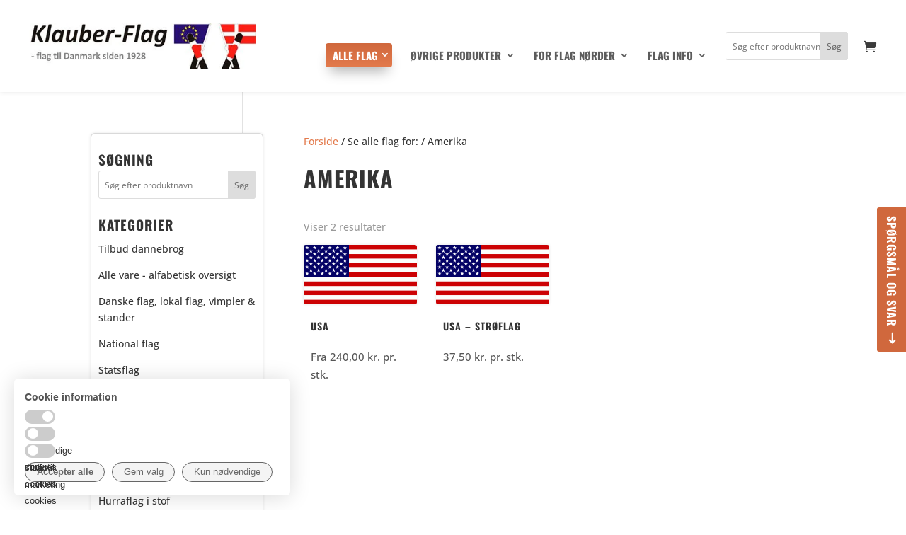

--- FILE ---
content_type: text/html; charset=UTF-8
request_url: https://www.klauber-flag.dk/land/amerika/
body_size: 68669
content:
<!DOCTYPE html>
<html lang="da-DK">
<head>
	<meta charset="UTF-8" />
<meta http-equiv="X-UA-Compatible" content="IE=edge">
	<link rel="pingback" href="https://www.klauber-flag.dk/xmlrpc.php" />

	<script type="text/javascript">
		document.documentElement.className = 'js';
	</script>
	
	<link rel="preconnect" href="https://fonts.gstatic.com" crossorigin /><meta name='robots' content='index, follow, max-image-preview:large, max-snippet:-1, max-video-preview:-1' />

	<!-- This site is optimized with the Yoast SEO Premium plugin v26.1 (Yoast SEO v26.1.1) - https://yoast.com/wordpress/plugins/seo/ -->
	<title>Amerika Arkiv - Klauber Flag</title>
	<link rel="canonical" href="https://www.klauber-flag.dk/land/amerika/" />
	<meta property="og:locale" content="da_DK" />
	<meta property="og:type" content="article" />
	<meta property="og:title" content="Amerika Arkiv" />
	<meta property="og:url" content="https://www.klauber-flag.dk/land/amerika/" />
	<meta property="og:site_name" content="Klauber Flag" />
	<meta property="og:image" content="https://www.klauber-flag.dk/wp-content/uploads/2018/08/Klauber-Flag-Logo.jpg" />
	<meta property="og:image:width" content="504" />
	<meta property="og:image:height" content="100" />
	<meta property="og:image:type" content="image/jpeg" />
	<meta name="twitter:card" content="summary_large_image" />
	<script type="application/ld+json" class="yoast-schema-graph">{"@context":"https://schema.org","@graph":[{"@type":"CollectionPage","@id":"https://www.klauber-flag.dk/land/amerika/","url":"https://www.klauber-flag.dk/land/amerika/","name":"Amerika Arkiv - Klauber Flag","isPartOf":{"@id":"https://www.klauber-flag.dk/#website"},"primaryImageOfPage":{"@id":"https://www.klauber-flag.dk/land/amerika/#primaryimage"},"image":{"@id":"https://www.klauber-flag.dk/land/amerika/#primaryimage"},"thumbnailUrl":"https://www.klauber-flag.dk/wp-content/uploads/2018/10/USA-Klauber-Flag.gif","breadcrumb":{"@id":"https://www.klauber-flag.dk/land/amerika/#breadcrumb"},"inLanguage":"da-DK"},{"@type":"ImageObject","inLanguage":"da-DK","@id":"https://www.klauber-flag.dk/land/amerika/#primaryimage","url":"https://www.klauber-flag.dk/wp-content/uploads/2018/10/USA-Klauber-Flag.gif","contentUrl":"https://www.klauber-flag.dk/wp-content/uploads/2018/10/USA-Klauber-Flag.gif","width":420,"height":221,"caption":"Flag fra USA hos Klauber-Flag."},{"@type":"BreadcrumbList","@id":"https://www.klauber-flag.dk/land/amerika/#breadcrumb","itemListElement":[{"@type":"ListItem","position":1,"name":"Hjem","item":"https://www.klauber-flag.dk/"},{"@type":"ListItem","position":2,"name":"Amerika"}]},{"@type":"WebSite","@id":"https://www.klauber-flag.dk/#website","url":"https://www.klauber-flag.dk/","name":"Klauber Flag","description":"Danske &amp; Internationale flag","potentialAction":[{"@type":"SearchAction","target":{"@type":"EntryPoint","urlTemplate":"https://www.klauber-flag.dk/?s={search_term_string}"},"query-input":{"@type":"PropertyValueSpecification","valueRequired":true,"valueName":"search_term_string"}}],"inLanguage":"da-DK"}]}</script>
	<!-- / Yoast SEO Premium plugin. -->


<link rel="alternate" type="application/rss+xml" title="Klauber Flag &raquo; Feed" href="https://www.klauber-flag.dk/feed/" />
<link rel="alternate" type="application/rss+xml" title="Klauber Flag &raquo;-kommentar-feed" href="https://www.klauber-flag.dk/comments/feed/" />
<meta content="Divi Child v.3.0.44.1530607554" name="generator"/><link rel='stylesheet' id='wp-block-library-css' href='https://www.klauber-flag.dk/wp-includes/css/dist/block-library/style.min.css?ver=6.8.3' type='text/css' media='all' />
<style id='wp-block-library-theme-inline-css' type='text/css'>
.wp-block-audio :where(figcaption){color:#555;font-size:13px;text-align:center}.is-dark-theme .wp-block-audio :where(figcaption){color:#ffffffa6}.wp-block-audio{margin:0 0 1em}.wp-block-code{border:1px solid #ccc;border-radius:4px;font-family:Menlo,Consolas,monaco,monospace;padding:.8em 1em}.wp-block-embed :where(figcaption){color:#555;font-size:13px;text-align:center}.is-dark-theme .wp-block-embed :where(figcaption){color:#ffffffa6}.wp-block-embed{margin:0 0 1em}.blocks-gallery-caption{color:#555;font-size:13px;text-align:center}.is-dark-theme .blocks-gallery-caption{color:#ffffffa6}:root :where(.wp-block-image figcaption){color:#555;font-size:13px;text-align:center}.is-dark-theme :root :where(.wp-block-image figcaption){color:#ffffffa6}.wp-block-image{margin:0 0 1em}.wp-block-pullquote{border-bottom:4px solid;border-top:4px solid;color:currentColor;margin-bottom:1.75em}.wp-block-pullquote cite,.wp-block-pullquote footer,.wp-block-pullquote__citation{color:currentColor;font-size:.8125em;font-style:normal;text-transform:uppercase}.wp-block-quote{border-left:.25em solid;margin:0 0 1.75em;padding-left:1em}.wp-block-quote cite,.wp-block-quote footer{color:currentColor;font-size:.8125em;font-style:normal;position:relative}.wp-block-quote:where(.has-text-align-right){border-left:none;border-right:.25em solid;padding-left:0;padding-right:1em}.wp-block-quote:where(.has-text-align-center){border:none;padding-left:0}.wp-block-quote.is-large,.wp-block-quote.is-style-large,.wp-block-quote:where(.is-style-plain){border:none}.wp-block-search .wp-block-search__label{font-weight:700}.wp-block-search__button{border:1px solid #ccc;padding:.375em .625em}:where(.wp-block-group.has-background){padding:1.25em 2.375em}.wp-block-separator.has-css-opacity{opacity:.4}.wp-block-separator{border:none;border-bottom:2px solid;margin-left:auto;margin-right:auto}.wp-block-separator.has-alpha-channel-opacity{opacity:1}.wp-block-separator:not(.is-style-wide):not(.is-style-dots){width:100px}.wp-block-separator.has-background:not(.is-style-dots){border-bottom:none;height:1px}.wp-block-separator.has-background:not(.is-style-wide):not(.is-style-dots){height:2px}.wp-block-table{margin:0 0 1em}.wp-block-table td,.wp-block-table th{word-break:normal}.wp-block-table :where(figcaption){color:#555;font-size:13px;text-align:center}.is-dark-theme .wp-block-table :where(figcaption){color:#ffffffa6}.wp-block-video :where(figcaption){color:#555;font-size:13px;text-align:center}.is-dark-theme .wp-block-video :where(figcaption){color:#ffffffa6}.wp-block-video{margin:0 0 1em}:root :where(.wp-block-template-part.has-background){margin-bottom:0;margin-top:0;padding:1.25em 2.375em}
</style>
<style id='global-styles-inline-css' type='text/css'>
:root{--wp--preset--aspect-ratio--square: 1;--wp--preset--aspect-ratio--4-3: 4/3;--wp--preset--aspect-ratio--3-4: 3/4;--wp--preset--aspect-ratio--3-2: 3/2;--wp--preset--aspect-ratio--2-3: 2/3;--wp--preset--aspect-ratio--16-9: 16/9;--wp--preset--aspect-ratio--9-16: 9/16;--wp--preset--color--black: #000000;--wp--preset--color--cyan-bluish-gray: #abb8c3;--wp--preset--color--white: #ffffff;--wp--preset--color--pale-pink: #f78da7;--wp--preset--color--vivid-red: #cf2e2e;--wp--preset--color--luminous-vivid-orange: #ff6900;--wp--preset--color--luminous-vivid-amber: #fcb900;--wp--preset--color--light-green-cyan: #7bdcb5;--wp--preset--color--vivid-green-cyan: #00d084;--wp--preset--color--pale-cyan-blue: #8ed1fc;--wp--preset--color--vivid-cyan-blue: #0693e3;--wp--preset--color--vivid-purple: #9b51e0;--wp--preset--gradient--vivid-cyan-blue-to-vivid-purple: linear-gradient(135deg,rgba(6,147,227,1) 0%,rgb(155,81,224) 100%);--wp--preset--gradient--light-green-cyan-to-vivid-green-cyan: linear-gradient(135deg,rgb(122,220,180) 0%,rgb(0,208,130) 100%);--wp--preset--gradient--luminous-vivid-amber-to-luminous-vivid-orange: linear-gradient(135deg,rgba(252,185,0,1) 0%,rgba(255,105,0,1) 100%);--wp--preset--gradient--luminous-vivid-orange-to-vivid-red: linear-gradient(135deg,rgba(255,105,0,1) 0%,rgb(207,46,46) 100%);--wp--preset--gradient--very-light-gray-to-cyan-bluish-gray: linear-gradient(135deg,rgb(238,238,238) 0%,rgb(169,184,195) 100%);--wp--preset--gradient--cool-to-warm-spectrum: linear-gradient(135deg,rgb(74,234,220) 0%,rgb(151,120,209) 20%,rgb(207,42,186) 40%,rgb(238,44,130) 60%,rgb(251,105,98) 80%,rgb(254,248,76) 100%);--wp--preset--gradient--blush-light-purple: linear-gradient(135deg,rgb(255,206,236) 0%,rgb(152,150,240) 100%);--wp--preset--gradient--blush-bordeaux: linear-gradient(135deg,rgb(254,205,165) 0%,rgb(254,45,45) 50%,rgb(107,0,62) 100%);--wp--preset--gradient--luminous-dusk: linear-gradient(135deg,rgb(255,203,112) 0%,rgb(199,81,192) 50%,rgb(65,88,208) 100%);--wp--preset--gradient--pale-ocean: linear-gradient(135deg,rgb(255,245,203) 0%,rgb(182,227,212) 50%,rgb(51,167,181) 100%);--wp--preset--gradient--electric-grass: linear-gradient(135deg,rgb(202,248,128) 0%,rgb(113,206,126) 100%);--wp--preset--gradient--midnight: linear-gradient(135deg,rgb(2,3,129) 0%,rgb(40,116,252) 100%);--wp--preset--font-size--small: 13px;--wp--preset--font-size--medium: 20px;--wp--preset--font-size--large: 36px;--wp--preset--font-size--x-large: 42px;--wp--preset--spacing--20: 0.44rem;--wp--preset--spacing--30: 0.67rem;--wp--preset--spacing--40: 1rem;--wp--preset--spacing--50: 1.5rem;--wp--preset--spacing--60: 2.25rem;--wp--preset--spacing--70: 3.38rem;--wp--preset--spacing--80: 5.06rem;--wp--preset--shadow--natural: 6px 6px 9px rgba(0, 0, 0, 0.2);--wp--preset--shadow--deep: 12px 12px 50px rgba(0, 0, 0, 0.4);--wp--preset--shadow--sharp: 6px 6px 0px rgba(0, 0, 0, 0.2);--wp--preset--shadow--outlined: 6px 6px 0px -3px rgba(255, 255, 255, 1), 6px 6px rgba(0, 0, 0, 1);--wp--preset--shadow--crisp: 6px 6px 0px rgba(0, 0, 0, 1);}:root { --wp--style--global--content-size: 823px;--wp--style--global--wide-size: 1080px; }:where(body) { margin: 0; }.wp-site-blocks > .alignleft { float: left; margin-right: 2em; }.wp-site-blocks > .alignright { float: right; margin-left: 2em; }.wp-site-blocks > .aligncenter { justify-content: center; margin-left: auto; margin-right: auto; }:where(.is-layout-flex){gap: 0.5em;}:where(.is-layout-grid){gap: 0.5em;}.is-layout-flow > .alignleft{float: left;margin-inline-start: 0;margin-inline-end: 2em;}.is-layout-flow > .alignright{float: right;margin-inline-start: 2em;margin-inline-end: 0;}.is-layout-flow > .aligncenter{margin-left: auto !important;margin-right: auto !important;}.is-layout-constrained > .alignleft{float: left;margin-inline-start: 0;margin-inline-end: 2em;}.is-layout-constrained > .alignright{float: right;margin-inline-start: 2em;margin-inline-end: 0;}.is-layout-constrained > .aligncenter{margin-left: auto !important;margin-right: auto !important;}.is-layout-constrained > :where(:not(.alignleft):not(.alignright):not(.alignfull)){max-width: var(--wp--style--global--content-size);margin-left: auto !important;margin-right: auto !important;}.is-layout-constrained > .alignwide{max-width: var(--wp--style--global--wide-size);}body .is-layout-flex{display: flex;}.is-layout-flex{flex-wrap: wrap;align-items: center;}.is-layout-flex > :is(*, div){margin: 0;}body .is-layout-grid{display: grid;}.is-layout-grid > :is(*, div){margin: 0;}body{padding-top: 0px;padding-right: 0px;padding-bottom: 0px;padding-left: 0px;}:root :where(.wp-element-button, .wp-block-button__link){background-color: #32373c;border-width: 0;color: #fff;font-family: inherit;font-size: inherit;line-height: inherit;padding: calc(0.667em + 2px) calc(1.333em + 2px);text-decoration: none;}.has-black-color{color: var(--wp--preset--color--black) !important;}.has-cyan-bluish-gray-color{color: var(--wp--preset--color--cyan-bluish-gray) !important;}.has-white-color{color: var(--wp--preset--color--white) !important;}.has-pale-pink-color{color: var(--wp--preset--color--pale-pink) !important;}.has-vivid-red-color{color: var(--wp--preset--color--vivid-red) !important;}.has-luminous-vivid-orange-color{color: var(--wp--preset--color--luminous-vivid-orange) !important;}.has-luminous-vivid-amber-color{color: var(--wp--preset--color--luminous-vivid-amber) !important;}.has-light-green-cyan-color{color: var(--wp--preset--color--light-green-cyan) !important;}.has-vivid-green-cyan-color{color: var(--wp--preset--color--vivid-green-cyan) !important;}.has-pale-cyan-blue-color{color: var(--wp--preset--color--pale-cyan-blue) !important;}.has-vivid-cyan-blue-color{color: var(--wp--preset--color--vivid-cyan-blue) !important;}.has-vivid-purple-color{color: var(--wp--preset--color--vivid-purple) !important;}.has-black-background-color{background-color: var(--wp--preset--color--black) !important;}.has-cyan-bluish-gray-background-color{background-color: var(--wp--preset--color--cyan-bluish-gray) !important;}.has-white-background-color{background-color: var(--wp--preset--color--white) !important;}.has-pale-pink-background-color{background-color: var(--wp--preset--color--pale-pink) !important;}.has-vivid-red-background-color{background-color: var(--wp--preset--color--vivid-red) !important;}.has-luminous-vivid-orange-background-color{background-color: var(--wp--preset--color--luminous-vivid-orange) !important;}.has-luminous-vivid-amber-background-color{background-color: var(--wp--preset--color--luminous-vivid-amber) !important;}.has-light-green-cyan-background-color{background-color: var(--wp--preset--color--light-green-cyan) !important;}.has-vivid-green-cyan-background-color{background-color: var(--wp--preset--color--vivid-green-cyan) !important;}.has-pale-cyan-blue-background-color{background-color: var(--wp--preset--color--pale-cyan-blue) !important;}.has-vivid-cyan-blue-background-color{background-color: var(--wp--preset--color--vivid-cyan-blue) !important;}.has-vivid-purple-background-color{background-color: var(--wp--preset--color--vivid-purple) !important;}.has-black-border-color{border-color: var(--wp--preset--color--black) !important;}.has-cyan-bluish-gray-border-color{border-color: var(--wp--preset--color--cyan-bluish-gray) !important;}.has-white-border-color{border-color: var(--wp--preset--color--white) !important;}.has-pale-pink-border-color{border-color: var(--wp--preset--color--pale-pink) !important;}.has-vivid-red-border-color{border-color: var(--wp--preset--color--vivid-red) !important;}.has-luminous-vivid-orange-border-color{border-color: var(--wp--preset--color--luminous-vivid-orange) !important;}.has-luminous-vivid-amber-border-color{border-color: var(--wp--preset--color--luminous-vivid-amber) !important;}.has-light-green-cyan-border-color{border-color: var(--wp--preset--color--light-green-cyan) !important;}.has-vivid-green-cyan-border-color{border-color: var(--wp--preset--color--vivid-green-cyan) !important;}.has-pale-cyan-blue-border-color{border-color: var(--wp--preset--color--pale-cyan-blue) !important;}.has-vivid-cyan-blue-border-color{border-color: var(--wp--preset--color--vivid-cyan-blue) !important;}.has-vivid-purple-border-color{border-color: var(--wp--preset--color--vivid-purple) !important;}.has-vivid-cyan-blue-to-vivid-purple-gradient-background{background: var(--wp--preset--gradient--vivid-cyan-blue-to-vivid-purple) !important;}.has-light-green-cyan-to-vivid-green-cyan-gradient-background{background: var(--wp--preset--gradient--light-green-cyan-to-vivid-green-cyan) !important;}.has-luminous-vivid-amber-to-luminous-vivid-orange-gradient-background{background: var(--wp--preset--gradient--luminous-vivid-amber-to-luminous-vivid-orange) !important;}.has-luminous-vivid-orange-to-vivid-red-gradient-background{background: var(--wp--preset--gradient--luminous-vivid-orange-to-vivid-red) !important;}.has-very-light-gray-to-cyan-bluish-gray-gradient-background{background: var(--wp--preset--gradient--very-light-gray-to-cyan-bluish-gray) !important;}.has-cool-to-warm-spectrum-gradient-background{background: var(--wp--preset--gradient--cool-to-warm-spectrum) !important;}.has-blush-light-purple-gradient-background{background: var(--wp--preset--gradient--blush-light-purple) !important;}.has-blush-bordeaux-gradient-background{background: var(--wp--preset--gradient--blush-bordeaux) !important;}.has-luminous-dusk-gradient-background{background: var(--wp--preset--gradient--luminous-dusk) !important;}.has-pale-ocean-gradient-background{background: var(--wp--preset--gradient--pale-ocean) !important;}.has-electric-grass-gradient-background{background: var(--wp--preset--gradient--electric-grass) !important;}.has-midnight-gradient-background{background: var(--wp--preset--gradient--midnight) !important;}.has-small-font-size{font-size: var(--wp--preset--font-size--small) !important;}.has-medium-font-size{font-size: var(--wp--preset--font-size--medium) !important;}.has-large-font-size{font-size: var(--wp--preset--font-size--large) !important;}.has-x-large-font-size{font-size: var(--wp--preset--font-size--x-large) !important;}
:where(.wp-block-post-template.is-layout-flex){gap: 1.25em;}:where(.wp-block-post-template.is-layout-grid){gap: 1.25em;}
:where(.wp-block-columns.is-layout-flex){gap: 2em;}:where(.wp-block-columns.is-layout-grid){gap: 2em;}
:root :where(.wp-block-pullquote){font-size: 1.5em;line-height: 1.6;}
</style>
<link rel='stylesheet' id='select2-css' href='https://www.klauber-flag.dk/wp-content/plugins/beautiful-taxonomy-filters/public/css/select2.min.css?ver=2.4.3' type='text/css' media='all' />
<link rel='stylesheet' id='beautiful-taxonomy-filters-basic-css' href='https://www.klauber-flag.dk/wp-content/plugins/beautiful-taxonomy-filters/public/css/beautiful-taxonomy-filters-base.min.css?ver=2.4.3' type='text/css' media='all' />
<link rel='stylesheet' id='beautiful-taxonomy-filters-css' href='https://www.klauber-flag.dk/wp-content/plugins/beautiful-taxonomy-filters/public/css/beautiful-taxonomy-filters-simple.min.css?ver=2.4.3' type='text/css' media='all' />
<link rel='stylesheet' id='wcsob-css' href='https://www.klauber-flag.dk/wp-content/plugins/sold-out-badge-for-woocommerce//style.css?ver=6.8.3' type='text/css' media='all' />
<style id='wcsob-inline-css' type='text/css'>
.wcsob_soldout { color: #ffffff;background: #B52222;font-size: 14px;padding-top: 3px;padding-right: 8px;padding-bottom: 3px;padding-left: 8px;font-weight: bold;width: auto;height: auto;border-radius: 0px;z-index: 9999;text-align: center;position: absolute;top: 6px;right: auto;bottom: auto;left: 6px; }.single-product .wcsob_soldout { top: 6px;right: auto;bottom: auto;left: 6px; }
</style>
<link rel='stylesheet' id='woocommerce-layout-css' href='https://www.klauber-flag.dk/wp-content/plugins/woocommerce/assets/css/woocommerce-layout.css?ver=10.2.2' type='text/css' media='all' />
<link rel='stylesheet' id='woocommerce-smallscreen-css' href='https://www.klauber-flag.dk/wp-content/plugins/woocommerce/assets/css/woocommerce-smallscreen.css?ver=10.2.2' type='text/css' media='only screen and (max-width: 768px)' />
<link rel='stylesheet' id='woocommerce-general-css' href='https://www.klauber-flag.dk/wp-content/plugins/woocommerce/assets/css/woocommerce.css?ver=10.2.2' type='text/css' media='all' />
<style id='woocommerce-inline-inline-css' type='text/css'>
.woocommerce form .form-row .required { visibility: visible; }
</style>
<link rel='stylesheet' id='brands-styles-css' href='https://www.klauber-flag.dk/wp-content/plugins/woocommerce/assets/css/brands.css?ver=10.2.2' type='text/css' media='all' />
<style id='divi-style-parent-inline-inline-css' type='text/css'>
/*!
Theme Name: Divi
Theme URI: http://www.elegantthemes.com/gallery/divi/
Version: 4.27.4
Description: Smart. Flexible. Beautiful. Divi is the most powerful theme in our collection.
Author: Elegant Themes
Author URI: http://www.elegantthemes.com
License: GNU General Public License v2
License URI: http://www.gnu.org/licenses/gpl-2.0.html
*/

a,abbr,acronym,address,applet,b,big,blockquote,body,center,cite,code,dd,del,dfn,div,dl,dt,em,fieldset,font,form,h1,h2,h3,h4,h5,h6,html,i,iframe,img,ins,kbd,label,legend,li,object,ol,p,pre,q,s,samp,small,span,strike,strong,sub,sup,tt,u,ul,var{margin:0;padding:0;border:0;outline:0;font-size:100%;-ms-text-size-adjust:100%;-webkit-text-size-adjust:100%;vertical-align:baseline;background:transparent}body{line-height:1}ol,ul{list-style:none}blockquote,q{quotes:none}blockquote:after,blockquote:before,q:after,q:before{content:"";content:none}blockquote{margin:20px 0 30px;border-left:5px solid;padding-left:20px}:focus{outline:0}del{text-decoration:line-through}pre{overflow:auto;padding:10px}figure{margin:0}table{border-collapse:collapse;border-spacing:0}article,aside,footer,header,hgroup,nav,section{display:block}body{font-family:Open Sans,Arial,sans-serif;font-size:14px;color:#666;background-color:#fff;line-height:1.7em;font-weight:500;-webkit-font-smoothing:antialiased;-moz-osx-font-smoothing:grayscale}body.page-template-page-template-blank-php #page-container{padding-top:0!important}body.et_cover_background{background-size:cover!important;background-position:top!important;background-repeat:no-repeat!important;background-attachment:fixed}a{color:#2ea3f2}a,a:hover{text-decoration:none}p{padding-bottom:1em}p:not(.has-background):last-of-type{padding-bottom:0}p.et_normal_padding{padding-bottom:1em}strong{font-weight:700}cite,em,i{font-style:italic}code,pre{font-family:Courier New,monospace;margin-bottom:10px}ins{text-decoration:none}sub,sup{height:0;line-height:1;position:relative;vertical-align:baseline}sup{bottom:.8em}sub{top:.3em}dl{margin:0 0 1.5em}dl dt{font-weight:700}dd{margin-left:1.5em}blockquote p{padding-bottom:0}embed,iframe,object,video{max-width:100%}h1,h2,h3,h4,h5,h6{color:#333;padding-bottom:10px;line-height:1em;font-weight:500}h1 a,h2 a,h3 a,h4 a,h5 a,h6 a{color:inherit}h1{font-size:30px}h2{font-size:26px}h3{font-size:22px}h4{font-size:18px}h5{font-size:16px}h6{font-size:14px}input{-webkit-appearance:none}input[type=checkbox]{-webkit-appearance:checkbox}input[type=radio]{-webkit-appearance:radio}input.text,input.title,input[type=email],input[type=password],input[type=tel],input[type=text],select,textarea{background-color:#fff;border:1px solid #bbb;padding:2px;color:#4e4e4e}input.text:focus,input.title:focus,input[type=text]:focus,select:focus,textarea:focus{border-color:#2d3940;color:#3e3e3e}input.text,input.title,input[type=text],select,textarea{margin:0}textarea{padding:4px}button,input,select,textarea{font-family:inherit}img{max-width:100%;height:auto}.clearfix:after{visibility:hidden;display:block;font-size:0;content:" ";clear:both;height:0}.clear{clear:both}br.clear{margin:0;padding:0}.pagination{clear:both}#et_search_icon:hover,.et-social-icon a:hover,.et_password_protected_form .et_submit_button,.form-submit .et_pb_buttontton.alt.disabled,.nav-single a,.posted_in a{color:#2ea3f2}.et-search-form,blockquote{border-color:#2ea3f2}#main-content{background-color:#fff}.container{width:80%;max-width:1080px;margin:auto;position:relative}body:not(.et-tb) #main-content .container,body:not(.et-tb-has-header) #main-content .container{padding-top:58px}.et_full_width_page #main-content .container:before{display:none}.main_title{margin-bottom:20px}.et_password_protected_form .et_submit_button:hover,.form-submit .et_pb_button:hover{background:rgba(0,0,0,.05)}.et_button_icon_visible .et_pb_button{padding-right:2em;padding-left:.7em}.et_button_icon_visible .et_pb_button:after{opacity:1;margin-left:0}.et_button_left .et_pb_button:hover:after{left:.15em}.et_button_left .et_pb_button:after{margin-left:0;left:1em}.et_button_icon_visible.et_button_left .et_pb_button,.et_button_left .et_pb_button:hover,.et_button_left .et_pb_module .et_pb_button:hover{padding-left:2em;padding-right:.7em}.et_button_icon_visible.et_button_left .et_pb_button:after,.et_button_left .et_pb_button:hover:after{left:.15em}.et_password_protected_form .et_submit_button:hover,.form-submit .et_pb_button:hover{padding:.3em 1em}.et_button_no_icon .et_pb_button:after{display:none}.et_button_no_icon.et_button_icon_visible.et_button_left .et_pb_button,.et_button_no_icon.et_button_left .et_pb_button:hover,.et_button_no_icon .et_pb_button,.et_button_no_icon .et_pb_button:hover{padding:.3em 1em!important}.et_button_custom_icon .et_pb_button:after{line-height:1.7em}.et_button_custom_icon.et_button_icon_visible .et_pb_button:after,.et_button_custom_icon .et_pb_button:hover:after{margin-left:.3em}#left-area .post_format-post-format-gallery .wp-block-gallery:first-of-type{padding:0;margin-bottom:-16px}.entry-content table:not(.variations){border:1px solid #eee;margin:0 0 15px;text-align:left;width:100%}.entry-content thead th,.entry-content tr th{color:#555;font-weight:700;padding:9px 24px}.entry-content tr td{border-top:1px solid #eee;padding:6px 24px}#left-area ul,.entry-content ul,.et-l--body ul,.et-l--footer ul,.et-l--header ul{list-style-type:disc;padding:0 0 23px 1em;line-height:26px}#left-area ol,.entry-content ol,.et-l--body ol,.et-l--footer ol,.et-l--header ol{list-style-type:decimal;list-style-position:inside;padding:0 0 23px;line-height:26px}#left-area ul li ul,.entry-content ul li ol{padding:2px 0 2px 20px}#left-area ol li ul,.entry-content ol li ol,.et-l--body ol li ol,.et-l--footer ol li ol,.et-l--header ol li ol{padding:2px 0 2px 35px}#left-area ul.wp-block-gallery{display:-webkit-box;display:-ms-flexbox;display:flex;-ms-flex-wrap:wrap;flex-wrap:wrap;list-style-type:none;padding:0}#left-area ul.products{padding:0!important;line-height:1.7!important;list-style:none!important}.gallery-item a{display:block}.gallery-caption,.gallery-item a{width:90%}#wpadminbar{z-index:100001}#left-area .post-meta{font-size:14px;padding-bottom:15px}#left-area .post-meta a{text-decoration:none;color:#666}#left-area .et_featured_image{padding-bottom:7px}.single .post{padding-bottom:25px}body.single .et_audio_content{margin-bottom:-6px}.nav-single a{text-decoration:none;color:#2ea3f2;font-size:14px;font-weight:400}.nav-previous{float:left}.nav-next{float:right}.et_password_protected_form p input{background-color:#eee;border:none!important;width:100%!important;border-radius:0!important;font-size:14px;color:#999!important;padding:16px!important;-webkit-box-sizing:border-box;box-sizing:border-box}.et_password_protected_form label{display:none}.et_password_protected_form .et_submit_button{font-family:inherit;display:block;float:right;margin:8px auto 0;cursor:pointer}.post-password-required p.nocomments.container{max-width:100%}.post-password-required p.nocomments.container:before{display:none}.aligncenter,div.post .new-post .aligncenter{display:block;margin-left:auto;margin-right:auto}.wp-caption{border:1px solid #ddd;text-align:center;background-color:#f3f3f3;margin-bottom:10px;max-width:96%;padding:8px}.wp-caption.alignleft{margin:0 30px 20px 0}.wp-caption.alignright{margin:0 0 20px 30px}.wp-caption img{margin:0;padding:0;border:0}.wp-caption p.wp-caption-text{font-size:12px;padding:0 4px 5px;margin:0}.alignright{float:right}.alignleft{float:left}img.alignleft{display:inline;float:left;margin-right:15px}img.alignright{display:inline;float:right;margin-left:15px}.page.et_pb_pagebuilder_layout #main-content{background-color:transparent}body #main-content .et_builder_inner_content>h1,body #main-content .et_builder_inner_content>h2,body #main-content .et_builder_inner_content>h3,body #main-content .et_builder_inner_content>h4,body #main-content .et_builder_inner_content>h5,body #main-content .et_builder_inner_content>h6{line-height:1.4em}body #main-content .et_builder_inner_content>p{line-height:1.7em}.wp-block-pullquote{margin:20px 0 30px}.wp-block-pullquote.has-background blockquote{border-left:none}.wp-block-group.has-background{padding:1.5em 1.5em .5em}@media (min-width:981px){#left-area{width:79.125%;padding-bottom:23px}#main-content .container:before{content:"";position:absolute;top:0;height:100%;width:1px;background-color:#e2e2e2}.et_full_width_page #left-area,.et_no_sidebar #left-area{float:none;width:100%!important}.et_full_width_page #left-area{padding-bottom:0}.et_no_sidebar #main-content .container:before{display:none}}@media (max-width:980px){#page-container{padding-top:80px}.et-tb #page-container,.et-tb-has-header #page-container{padding-top:0!important}#left-area,#sidebar{width:100%!important}#main-content .container:before{display:none!important}.et_full_width_page .et_gallery_item:nth-child(4n+1){clear:none}}@media print{#page-container{padding-top:0!important}}#wp-admin-bar-et-use-visual-builder a:before{font-family:ETmodules!important;content:"\e625";font-size:30px!important;width:28px;margin-top:-3px;color:#974df3!important}#wp-admin-bar-et-use-visual-builder:hover a:before{color:#fff!important}#wp-admin-bar-et-use-visual-builder:hover a,#wp-admin-bar-et-use-visual-builder a:hover{transition:background-color .5s ease;-webkit-transition:background-color .5s ease;-moz-transition:background-color .5s ease;background-color:#7e3bd0!important;color:#fff!important}* html .clearfix,:first-child+html .clearfix{zoom:1}.iphone .et_pb_section_video_bg video::-webkit-media-controls-start-playback-button{display:none!important;-webkit-appearance:none}.et_mobile_device .et_pb_section_parallax .et_pb_parallax_css{background-attachment:scroll}.et-social-facebook a.icon:before{content:"\e093"}.et-social-twitter a.icon:before{content:"\e094"}.et-social-google-plus a.icon:before{content:"\e096"}.et-social-instagram a.icon:before{content:"\e09a"}.et-social-rss a.icon:before{content:"\e09e"}.ai1ec-single-event:after{content:" ";display:table;clear:both}.evcal_event_details .evcal_evdata_cell .eventon_details_shading_bot.eventon_details_shading_bot{z-index:3}.wp-block-divi-layout{margin-bottom:1em}*{-webkit-box-sizing:border-box;box-sizing:border-box}#et-info-email:before,#et-info-phone:before,#et_search_icon:before,.comment-reply-link:after,.et-cart-info span:before,.et-pb-arrow-next:before,.et-pb-arrow-prev:before,.et-social-icon a:before,.et_audio_container .mejs-playpause-button button:before,.et_audio_container .mejs-volume-button button:before,.et_overlay:before,.et_password_protected_form .et_submit_button:after,.et_pb_button:after,.et_pb_contact_reset:after,.et_pb_contact_submit:after,.et_pb_font_icon:before,.et_pb_newsletter_button:after,.et_pb_pricing_table_button:after,.et_pb_promo_button:after,.et_pb_testimonial:before,.et_pb_toggle_title:before,.form-submit .et_pb_button:after,.mobile_menu_bar:before,a.et_pb_more_button:after{font-family:ETmodules!important;speak:none;font-style:normal;font-weight:400;-webkit-font-feature-settings:normal;font-feature-settings:normal;font-variant:normal;text-transform:none;line-height:1;-webkit-font-smoothing:antialiased;-moz-osx-font-smoothing:grayscale;text-shadow:0 0;direction:ltr}.et-pb-icon,.et_pb_custom_button_icon.et_pb_button:after,.et_pb_login .et_pb_custom_button_icon.et_pb_button:after,.et_pb_woo_custom_button_icon .button.et_pb_custom_button_icon.et_pb_button:after,.et_pb_woo_custom_button_icon .button.et_pb_custom_button_icon.et_pb_button:hover:after{content:attr(data-icon)}.et-pb-icon{font-family:ETmodules;speak:none;font-weight:400;-webkit-font-feature-settings:normal;font-feature-settings:normal;font-variant:normal;text-transform:none;line-height:1;-webkit-font-smoothing:antialiased;font-size:96px;font-style:normal;display:inline-block;-webkit-box-sizing:border-box;box-sizing:border-box;direction:ltr}#et-ajax-saving{display:none;-webkit-transition:background .3s,-webkit-box-shadow .3s;transition:background .3s,-webkit-box-shadow .3s;transition:background .3s,box-shadow .3s;transition:background .3s,box-shadow .3s,-webkit-box-shadow .3s;-webkit-box-shadow:rgba(0,139,219,.247059) 0 0 60px;box-shadow:0 0 60px rgba(0,139,219,.247059);position:fixed;top:50%;left:50%;width:50px;height:50px;background:#fff;border-radius:50px;margin:-25px 0 0 -25px;z-index:999999;text-align:center}#et-ajax-saving img{margin:9px}.et-safe-mode-indicator,.et-safe-mode-indicator:focus,.et-safe-mode-indicator:hover{-webkit-box-shadow:0 5px 10px rgba(41,196,169,.15);box-shadow:0 5px 10px rgba(41,196,169,.15);background:#29c4a9;color:#fff;font-size:14px;font-weight:600;padding:12px;line-height:16px;border-radius:3px;position:fixed;bottom:30px;right:30px;z-index:999999;text-decoration:none;font-family:Open Sans,sans-serif;-webkit-font-smoothing:antialiased;-moz-osx-font-smoothing:grayscale}.et_pb_button{font-size:20px;font-weight:500;padding:.3em 1em;line-height:1.7em!important;background-color:transparent;background-size:cover;background-position:50%;background-repeat:no-repeat;border:2px solid;border-radius:3px;-webkit-transition-duration:.2s;transition-duration:.2s;-webkit-transition-property:all!important;transition-property:all!important}.et_pb_button,.et_pb_button_inner{position:relative}.et_pb_button:hover,.et_pb_module .et_pb_button:hover{border:2px solid transparent;padding:.3em 2em .3em .7em}.et_pb_button:hover{background-color:hsla(0,0%,100%,.2)}.et_pb_bg_layout_light.et_pb_button:hover,.et_pb_bg_layout_light .et_pb_button:hover{background-color:rgba(0,0,0,.05)}.et_pb_button:after,.et_pb_button:before{font-size:32px;line-height:1em;content:"\35";opacity:0;position:absolute;margin-left:-1em;-webkit-transition:all .2s;transition:all .2s;text-transform:none;-webkit-font-feature-settings:"kern" off;font-feature-settings:"kern" off;font-variant:none;font-style:normal;font-weight:400;text-shadow:none}.et_pb_button.et_hover_enabled:hover:after,.et_pb_button.et_pb_hovered:hover:after{-webkit-transition:none!important;transition:none!important}.et_pb_button:before{display:none}.et_pb_button:hover:after{opacity:1;margin-left:0}.et-db #et-boc .et-l h1 a,.et-db #et-boc .et-l h2 a,.et-db #et-boc .et-l h3 a,.et-db #et-boc .et-l h4 a,.et-db #et-boc .et-l h5 a,.et-db #et-boc .et-l h6 a{color:inherit}.et-db #et-boc .et-l.et-l--header .et_builder_inner_content{z-index:2}.et-db #et-boc .et-l *{-webkit-box-sizing:border-box;box-sizing:border-box}.et-db #et-boc .et-l #et-info-email:before,.et-db #et-boc .et-l #et-info-phone:before,.et-db #et-boc .et-l #et_search_icon:before,.et-db #et-boc .et-l .comment-reply-link:after,.et-db #et-boc .et-l .et-cart-info span:before,.et-db #et-boc .et-l .et-pb-arrow-next:before,.et-db #et-boc .et-l .et-pb-arrow-prev:before,.et-db #et-boc .et-l .et-social-icon a:before,.et-db #et-boc .et-l .et_audio_container .mejs-playpause-button button:before,.et-db #et-boc .et-l .et_audio_container .mejs-volume-button button:before,.et-db #et-boc .et-l .et_overlay:before,.et-db #et-boc .et-l .et_password_protected_form .et_submit_button:after,.et-db #et-boc .et-l .et_pb_button:after,.et-db #et-boc .et-l .et_pb_contact_reset:after,.et-db #et-boc .et-l .et_pb_contact_submit:after,.et-db #et-boc .et-l .et_pb_font_icon:before,.et-db #et-boc .et-l .et_pb_newsletter_button:after,.et-db #et-boc .et-l .et_pb_pricing_table_button:after,.et-db #et-boc .et-l .et_pb_promo_button:after,.et-db #et-boc .et-l .et_pb_testimonial:before,.et-db #et-boc .et-l .et_pb_toggle_title:before,.et-db #et-boc .et-l .form-submit .et_pb_button:after,.et-db #et-boc .et-l .mobile_menu_bar:before,.et-db #et-boc .et-l a.et_pb_more_button:after{font-family:ETmodules!important;speak:none;font-style:normal;font-weight:400;-webkit-font-feature-settings:normal;font-feature-settings:normal;font-variant:normal;text-transform:none;line-height:1;-webkit-font-smoothing:antialiased;-moz-osx-font-smoothing:grayscale;text-shadow:0 0;direction:ltr}.et-db #et-boc .et-l .et_pb_custom_button_icon.et_pb_button:after,.et-db #et-boc .et-l .et_pb_login .et_pb_custom_button_icon.et_pb_button:after,.et-db #et-boc .et-l .et_pb_woo_custom_button_icon .button.et_pb_custom_button_icon.et_pb_button:after,.et-db #et-boc .et-l .et_pb_woo_custom_button_icon .button.et_pb_custom_button_icon.et_pb_button:hover:after{content:attr(data-icon)}.et-db #et-boc .et-l .et-pb-icon{font-family:ETmodules;content:attr(data-icon);speak:none;font-weight:400;-webkit-font-feature-settings:normal;font-feature-settings:normal;font-variant:normal;text-transform:none;line-height:1;-webkit-font-smoothing:antialiased;font-size:96px;font-style:normal;display:inline-block;-webkit-box-sizing:border-box;box-sizing:border-box;direction:ltr}.et-db #et-boc .et-l #et-ajax-saving{display:none;-webkit-transition:background .3s,-webkit-box-shadow .3s;transition:background .3s,-webkit-box-shadow .3s;transition:background .3s,box-shadow .3s;transition:background .3s,box-shadow .3s,-webkit-box-shadow .3s;-webkit-box-shadow:rgba(0,139,219,.247059) 0 0 60px;box-shadow:0 0 60px rgba(0,139,219,.247059);position:fixed;top:50%;left:50%;width:50px;height:50px;background:#fff;border-radius:50px;margin:-25px 0 0 -25px;z-index:999999;text-align:center}.et-db #et-boc .et-l #et-ajax-saving img{margin:9px}.et-db #et-boc .et-l .et-safe-mode-indicator,.et-db #et-boc .et-l .et-safe-mode-indicator:focus,.et-db #et-boc .et-l .et-safe-mode-indicator:hover{-webkit-box-shadow:0 5px 10px rgba(41,196,169,.15);box-shadow:0 5px 10px rgba(41,196,169,.15);background:#29c4a9;color:#fff;font-size:14px;font-weight:600;padding:12px;line-height:16px;border-radius:3px;position:fixed;bottom:30px;right:30px;z-index:999999;text-decoration:none;font-family:Open Sans,sans-serif;-webkit-font-smoothing:antialiased;-moz-osx-font-smoothing:grayscale}.et-db #et-boc .et-l .et_pb_button{font-size:20px;font-weight:500;padding:.3em 1em;line-height:1.7em!important;background-color:transparent;background-size:cover;background-position:50%;background-repeat:no-repeat;position:relative;border:2px solid;border-radius:3px;-webkit-transition-duration:.2s;transition-duration:.2s;-webkit-transition-property:all!important;transition-property:all!important}.et-db #et-boc .et-l .et_pb_button_inner{position:relative}.et-db #et-boc .et-l .et_pb_button:hover,.et-db #et-boc .et-l .et_pb_module .et_pb_button:hover{border:2px solid transparent;padding:.3em 2em .3em .7em}.et-db #et-boc .et-l .et_pb_button:hover{background-color:hsla(0,0%,100%,.2)}.et-db #et-boc .et-l .et_pb_bg_layout_light.et_pb_button:hover,.et-db #et-boc .et-l .et_pb_bg_layout_light .et_pb_button:hover{background-color:rgba(0,0,0,.05)}.et-db #et-boc .et-l .et_pb_button:after,.et-db #et-boc .et-l .et_pb_button:before{font-size:32px;line-height:1em;content:"\35";opacity:0;position:absolute;margin-left:-1em;-webkit-transition:all .2s;transition:all .2s;text-transform:none;-webkit-font-feature-settings:"kern" off;font-feature-settings:"kern" off;font-variant:none;font-style:normal;font-weight:400;text-shadow:none}.et-db #et-boc .et-l .et_pb_button.et_hover_enabled:hover:after,.et-db #et-boc .et-l .et_pb_button.et_pb_hovered:hover:after{-webkit-transition:none!important;transition:none!important}.et-db #et-boc .et-l .et_pb_button:before{display:none}.et-db #et-boc .et-l .et_pb_button:hover:after{opacity:1;margin-left:0}.et-db #et-boc .et-l .et_pb_column_1_3 h1,.et-db #et-boc .et-l .et_pb_column_1_4 h1,.et-db #et-boc .et-l .et_pb_column_1_5 h1,.et-db #et-boc .et-l .et_pb_column_1_6 h1,.et-db #et-boc .et-l .et_pb_column_2_5 h1{font-size:26px}.et-db #et-boc .et-l .et_pb_column_1_3 h2,.et-db #et-boc .et-l .et_pb_column_1_4 h2,.et-db #et-boc .et-l .et_pb_column_1_5 h2,.et-db #et-boc .et-l .et_pb_column_1_6 h2,.et-db #et-boc .et-l .et_pb_column_2_5 h2{font-size:23px}.et-db #et-boc .et-l .et_pb_column_1_3 h3,.et-db #et-boc .et-l .et_pb_column_1_4 h3,.et-db #et-boc .et-l .et_pb_column_1_5 h3,.et-db #et-boc .et-l .et_pb_column_1_6 h3,.et-db #et-boc .et-l .et_pb_column_2_5 h3{font-size:20px}.et-db #et-boc .et-l .et_pb_column_1_3 h4,.et-db #et-boc .et-l .et_pb_column_1_4 h4,.et-db #et-boc .et-l .et_pb_column_1_5 h4,.et-db #et-boc .et-l .et_pb_column_1_6 h4,.et-db #et-boc .et-l .et_pb_column_2_5 h4{font-size:18px}.et-db #et-boc .et-l .et_pb_column_1_3 h5,.et-db #et-boc .et-l .et_pb_column_1_4 h5,.et-db #et-boc .et-l .et_pb_column_1_5 h5,.et-db #et-boc .et-l .et_pb_column_1_6 h5,.et-db #et-boc .et-l .et_pb_column_2_5 h5{font-size:16px}.et-db #et-boc .et-l .et_pb_column_1_3 h6,.et-db #et-boc .et-l .et_pb_column_1_4 h6,.et-db #et-boc .et-l .et_pb_column_1_5 h6,.et-db #et-boc .et-l .et_pb_column_1_6 h6,.et-db #et-boc .et-l .et_pb_column_2_5 h6{font-size:15px}.et-db #et-boc .et-l .et_pb_bg_layout_dark,.et-db #et-boc .et-l .et_pb_bg_layout_dark h1,.et-db #et-boc .et-l .et_pb_bg_layout_dark h2,.et-db #et-boc .et-l .et_pb_bg_layout_dark h3,.et-db #et-boc .et-l .et_pb_bg_layout_dark h4,.et-db #et-boc .et-l .et_pb_bg_layout_dark h5,.et-db #et-boc .et-l .et_pb_bg_layout_dark h6{color:#fff!important}.et-db #et-boc .et-l .et_pb_module.et_pb_text_align_left{text-align:left}.et-db #et-boc .et-l .et_pb_module.et_pb_text_align_center{text-align:center}.et-db #et-boc .et-l .et_pb_module.et_pb_text_align_right{text-align:right}.et-db #et-boc .et-l .et_pb_module.et_pb_text_align_justified{text-align:justify}.et-db #et-boc .et-l .clearfix:after{visibility:hidden;display:block;font-size:0;content:" ";clear:both;height:0}.et-db #et-boc .et-l .et_pb_bg_layout_light .et_pb_more_button{color:#2ea3f2}.et-db #et-boc .et-l .et_builder_inner_content{position:relative;z-index:1}header .et-db #et-boc .et-l .et_builder_inner_content{z-index:2}.et-db #et-boc .et-l .et_pb_css_mix_blend_mode_passthrough{mix-blend-mode:unset!important}.et-db #et-boc .et-l .et_pb_image_container{margin:-20px -20px 29px}.et-db #et-boc .et-l .et_pb_module_inner{position:relative}.et-db #et-boc .et-l .et_hover_enabled_preview{z-index:2}.et-db #et-boc .et-l .et_hover_enabled:hover{position:relative;z-index:2}.et-db #et-boc .et-l .et_pb_all_tabs,.et-db #et-boc .et-l .et_pb_module,.et-db #et-boc .et-l .et_pb_posts_nav a,.et-db #et-boc .et-l .et_pb_tab,.et-db #et-boc .et-l .et_pb_with_background{position:relative;background-size:cover;background-position:50%;background-repeat:no-repeat}.et-db #et-boc .et-l .et_pb_background_mask,.et-db #et-boc .et-l .et_pb_background_pattern{bottom:0;left:0;position:absolute;right:0;top:0}.et-db #et-boc .et-l .et_pb_background_mask{background-size:calc(100% + 2px) calc(100% + 2px);background-repeat:no-repeat;background-position:50%;overflow:hidden}.et-db #et-boc .et-l .et_pb_background_pattern{background-position:0 0;background-repeat:repeat}.et-db #et-boc .et-l .et_pb_with_border{position:relative;border:0 solid #333}.et-db #et-boc .et-l .post-password-required .et_pb_row{padding:0;width:100%}.et-db #et-boc .et-l .post-password-required .et_password_protected_form{min-height:0}body.et_pb_pagebuilder_layout.et_pb_show_title .et-db #et-boc .et-l .post-password-required .et_password_protected_form h1,body:not(.et_pb_pagebuilder_layout) .et-db #et-boc .et-l .post-password-required .et_password_protected_form h1{display:none}.et-db #et-boc .et-l .et_pb_no_bg{padding:0!important}.et-db #et-boc .et-l .et_overlay.et_pb_inline_icon:before,.et-db #et-boc .et-l .et_pb_inline_icon:before{content:attr(data-icon)}.et-db #et-boc .et-l .et_pb_more_button{color:inherit;text-shadow:none;text-decoration:none;display:inline-block;margin-top:20px}.et-db #et-boc .et-l .et_parallax_bg_wrap{overflow:hidden;position:absolute;top:0;right:0;bottom:0;left:0}.et-db #et-boc .et-l .et_parallax_bg{background-repeat:no-repeat;background-position:top;background-size:cover;position:absolute;bottom:0;left:0;width:100%;height:100%;display:block}.et-db #et-boc .et-l .et_parallax_bg.et_parallax_bg__hover,.et-db #et-boc .et-l .et_parallax_bg.et_parallax_bg_phone,.et-db #et-boc .et-l .et_parallax_bg.et_parallax_bg_tablet,.et-db #et-boc .et-l .et_parallax_gradient.et_parallax_gradient__hover,.et-db #et-boc .et-l .et_parallax_gradient.et_parallax_gradient_phone,.et-db #et-boc .et-l .et_parallax_gradient.et_parallax_gradient_tablet,.et-db #et-boc .et-l .et_pb_section_parallax_hover:hover .et_parallax_bg:not(.et_parallax_bg__hover),.et-db #et-boc .et-l .et_pb_section_parallax_hover:hover .et_parallax_gradient:not(.et_parallax_gradient__hover){display:none}.et-db #et-boc .et-l .et_pb_section_parallax_hover:hover .et_parallax_bg.et_parallax_bg__hover,.et-db #et-boc .et-l .et_pb_section_parallax_hover:hover .et_parallax_gradient.et_parallax_gradient__hover{display:block}.et-db #et-boc .et-l .et_parallax_gradient{bottom:0;display:block;left:0;position:absolute;right:0;top:0}.et-db #et-boc .et-l .et_pb_module.et_pb_section_parallax,.et-db #et-boc .et-l .et_pb_posts_nav a.et_pb_section_parallax,.et-db #et-boc .et-l .et_pb_tab.et_pb_section_parallax{position:relative}.et-db #et-boc .et-l .et_pb_section_parallax .et_pb_parallax_css,.et-db #et-boc .et-l .et_pb_slides .et_parallax_bg.et_pb_parallax_css{background-attachment:fixed}.et-db #et-boc .et-l body.et-bfb .et_pb_section_parallax .et_pb_parallax_css,.et-db #et-boc .et-l body.et-bfb .et_pb_slides .et_parallax_bg.et_pb_parallax_css{background-attachment:scroll;bottom:auto}.et-db #et-boc .et-l .et_pb_section_parallax.et_pb_column .et_pb_module,.et-db #et-boc .et-l .et_pb_section_parallax.et_pb_row .et_pb_column,.et-db #et-boc .et-l .et_pb_section_parallax.et_pb_row .et_pb_module{z-index:9;position:relative}.et-db #et-boc .et-l .et_pb_more_button:hover:after{opacity:1;margin-left:0}.et-db #et-boc .et-l .et_pb_preload .et_pb_section_video_bg,.et-db #et-boc .et-l .et_pb_preload>div{visibility:hidden}.et-db #et-boc .et-l .et_pb_preload,.et-db #et-boc .et-l .et_pb_section.et_pb_section_video.et_pb_preload{position:relative;background:#464646!important}.et-db #et-boc .et-l .et_pb_preload:before{content:"";position:absolute;top:50%;left:50%;background:url(https://www.klauber-flag.dk/wp-content/themes/Divi/includes/builder/styles/images/preloader.gif) no-repeat;border-radius:32px;width:32px;height:32px;margin:-16px 0 0 -16px}.et-db #et-boc .et-l .box-shadow-overlay{position:absolute;top:0;left:0;width:100%;height:100%;z-index:10;pointer-events:none}.et-db #et-boc .et-l .et_pb_section>.box-shadow-overlay~.et_pb_row{z-index:11}.et-db #et-boc .et-l body.safari .section_has_divider{will-change:transform}.et-db #et-boc .et-l .et_pb_row>.box-shadow-overlay{z-index:8}.et-db #et-boc .et-l .has-box-shadow-overlay{position:relative}.et-db #et-boc .et-l .et_clickable{cursor:pointer}.et-db #et-boc .et-l .screen-reader-text{border:0;clip:rect(1px,1px,1px,1px);-webkit-clip-path:inset(50%);clip-path:inset(50%);height:1px;margin:-1px;overflow:hidden;padding:0;position:absolute!important;width:1px;word-wrap:normal!important}.et-db #et-boc .et-l .et_multi_view_hidden,.et-db #et-boc .et-l .et_multi_view_hidden_image{display:none!important}@keyframes multi-view-image-fade{0%{opacity:0}10%{opacity:.1}20%{opacity:.2}30%{opacity:.3}40%{opacity:.4}50%{opacity:.5}60%{opacity:.6}70%{opacity:.7}80%{opacity:.8}90%{opacity:.9}to{opacity:1}}.et-db #et-boc .et-l .et_multi_view_image__loading{visibility:hidden}.et-db #et-boc .et-l .et_multi_view_image__loaded{-webkit-animation:multi-view-image-fade .5s;animation:multi-view-image-fade .5s}.et-db #et-boc .et-l #et-pb-motion-effects-offset-tracker{visibility:hidden!important;opacity:0;position:absolute;top:0;left:0}.et-db #et-boc .et-l .et-pb-before-scroll-animation{opacity:0}.et-db #et-boc .et-l header.et-l.et-l--header:after{clear:both;display:block;content:""}.et-db #et-boc .et-l .et_pb_module{-webkit-animation-timing-function:linear;animation-timing-function:linear;-webkit-animation-duration:.2s;animation-duration:.2s}@-webkit-keyframes fadeBottom{0%{opacity:0;-webkit-transform:translateY(10%);transform:translateY(10%)}to{opacity:1;-webkit-transform:translateY(0);transform:translateY(0)}}@keyframes fadeBottom{0%{opacity:0;-webkit-transform:translateY(10%);transform:translateY(10%)}to{opacity:1;-webkit-transform:translateY(0);transform:translateY(0)}}@-webkit-keyframes fadeLeft{0%{opacity:0;-webkit-transform:translateX(-10%);transform:translateX(-10%)}to{opacity:1;-webkit-transform:translateX(0);transform:translateX(0)}}@keyframes fadeLeft{0%{opacity:0;-webkit-transform:translateX(-10%);transform:translateX(-10%)}to{opacity:1;-webkit-transform:translateX(0);transform:translateX(0)}}@-webkit-keyframes fadeRight{0%{opacity:0;-webkit-transform:translateX(10%);transform:translateX(10%)}to{opacity:1;-webkit-transform:translateX(0);transform:translateX(0)}}@keyframes fadeRight{0%{opacity:0;-webkit-transform:translateX(10%);transform:translateX(10%)}to{opacity:1;-webkit-transform:translateX(0);transform:translateX(0)}}@-webkit-keyframes fadeTop{0%{opacity:0;-webkit-transform:translateY(-10%);transform:translateY(-10%)}to{opacity:1;-webkit-transform:translateX(0);transform:translateX(0)}}@keyframes fadeTop{0%{opacity:0;-webkit-transform:translateY(-10%);transform:translateY(-10%)}to{opacity:1;-webkit-transform:translateX(0);transform:translateX(0)}}@-webkit-keyframes fadeIn{0%{opacity:0}to{opacity:1}}@keyframes fadeIn{0%{opacity:0}to{opacity:1}}.et-db #et-boc .et-l .et-waypoint:not(.et_pb_counters){opacity:0}@media (min-width:981px){.et-db #et-boc .et-l .et_pb_section.et_section_specialty div.et_pb_row .et_pb_column .et_pb_column .et_pb_module.et-last-child,.et-db #et-boc .et-l .et_pb_section.et_section_specialty div.et_pb_row .et_pb_column .et_pb_column .et_pb_module:last-child,.et-db #et-boc .et-l .et_pb_section.et_section_specialty div.et_pb_row .et_pb_column .et_pb_row_inner .et_pb_column .et_pb_module.et-last-child,.et-db #et-boc .et-l .et_pb_section.et_section_specialty div.et_pb_row .et_pb_column .et_pb_row_inner .et_pb_column .et_pb_module:last-child,.et-db #et-boc .et-l .et_pb_section div.et_pb_row .et_pb_column .et_pb_module.et-last-child,.et-db #et-boc .et-l .et_pb_section div.et_pb_row .et_pb_column .et_pb_module:last-child{margin-bottom:0}}@media (max-width:980px){.et-db #et-boc .et-l .et_overlay.et_pb_inline_icon_tablet:before,.et-db #et-boc .et-l .et_pb_inline_icon_tablet:before{content:attr(data-icon-tablet)}.et-db #et-boc .et-l .et_parallax_bg.et_parallax_bg_tablet_exist,.et-db #et-boc .et-l .et_parallax_gradient.et_parallax_gradient_tablet_exist{display:none}.et-db #et-boc .et-l .et_parallax_bg.et_parallax_bg_tablet,.et-db #et-boc .et-l .et_parallax_gradient.et_parallax_gradient_tablet{display:block}.et-db #et-boc .et-l .et_pb_column .et_pb_module{margin-bottom:30px}.et-db #et-boc .et-l .et_pb_row .et_pb_column .et_pb_module.et-last-child,.et-db #et-boc .et-l .et_pb_row .et_pb_column .et_pb_module:last-child,.et-db #et-boc .et-l .et_section_specialty .et_pb_row .et_pb_column .et_pb_module.et-last-child,.et-db #et-boc .et-l .et_section_specialty .et_pb_row .et_pb_column .et_pb_module:last-child{margin-bottom:0}.et-db #et-boc .et-l .et_pb_more_button{display:inline-block!important}.et-db #et-boc .et-l .et_pb_bg_layout_light_tablet.et_pb_button,.et-db #et-boc .et-l .et_pb_bg_layout_light_tablet.et_pb_module.et_pb_button,.et-db #et-boc .et-l .et_pb_bg_layout_light_tablet .et_pb_more_button{color:#2ea3f2}.et-db #et-boc .et-l .et_pb_bg_layout_light_tablet .et_pb_forgot_password a{color:#666}.et-db #et-boc .et-l .et_pb_bg_layout_light_tablet h1,.et-db #et-boc .et-l .et_pb_bg_layout_light_tablet h2,.et-db #et-boc .et-l .et_pb_bg_layout_light_tablet h3,.et-db #et-boc .et-l .et_pb_bg_layout_light_tablet h4,.et-db #et-boc .et-l .et_pb_bg_layout_light_tablet h5,.et-db #et-boc .et-l .et_pb_bg_layout_light_tablet h6{color:#333!important}.et_pb_module .et-db #et-boc .et-l .et_pb_bg_layout_light_tablet.et_pb_button{color:#2ea3f2!important}.et-db #et-boc .et-l .et_pb_bg_layout_light_tablet{color:#666!important}.et-db #et-boc .et-l .et_pb_bg_layout_dark_tablet,.et-db #et-boc .et-l .et_pb_bg_layout_dark_tablet h1,.et-db #et-boc .et-l .et_pb_bg_layout_dark_tablet h2,.et-db #et-boc .et-l .et_pb_bg_layout_dark_tablet h3,.et-db #et-boc .et-l .et_pb_bg_layout_dark_tablet h4,.et-db #et-boc .et-l .et_pb_bg_layout_dark_tablet h5,.et-db #et-boc .et-l .et_pb_bg_layout_dark_tablet h6{color:#fff!important}.et-db #et-boc .et-l .et_pb_bg_layout_dark_tablet.et_pb_button,.et-db #et-boc .et-l .et_pb_bg_layout_dark_tablet.et_pb_module.et_pb_button,.et-db #et-boc .et-l .et_pb_bg_layout_dark_tablet .et_pb_more_button{color:inherit}.et-db #et-boc .et-l .et_pb_bg_layout_dark_tablet .et_pb_forgot_password a{color:#fff}.et-db #et-boc .et-l .et_pb_module.et_pb_text_align_left-tablet{text-align:left}.et-db #et-boc .et-l .et_pb_module.et_pb_text_align_center-tablet{text-align:center}.et-db #et-boc .et-l .et_pb_module.et_pb_text_align_right-tablet{text-align:right}.et-db #et-boc .et-l .et_pb_module.et_pb_text_align_justified-tablet{text-align:justify}}@media (max-width:767px){.et-db #et-boc .et-l .et_pb_more_button{display:inline-block!important}.et-db #et-boc .et-l .et_overlay.et_pb_inline_icon_phone:before,.et-db #et-boc .et-l .et_pb_inline_icon_phone:before{content:attr(data-icon-phone)}.et-db #et-boc .et-l .et_parallax_bg.et_parallax_bg_phone_exist,.et-db #et-boc .et-l .et_parallax_gradient.et_parallax_gradient_phone_exist{display:none}.et-db #et-boc .et-l .et_parallax_bg.et_parallax_bg_phone,.et-db #et-boc .et-l .et_parallax_gradient.et_parallax_gradient_phone{display:block}.et-db #et-boc .et-l .et-hide-mobile{display:none!important}.et-db #et-boc .et-l .et_pb_bg_layout_light_phone.et_pb_button,.et-db #et-boc .et-l .et_pb_bg_layout_light_phone.et_pb_module.et_pb_button,.et-db #et-boc .et-l .et_pb_bg_layout_light_phone .et_pb_more_button{color:#2ea3f2}.et-db #et-boc .et-l .et_pb_bg_layout_light_phone .et_pb_forgot_password a{color:#666}.et-db #et-boc .et-l .et_pb_bg_layout_light_phone h1,.et-db #et-boc .et-l .et_pb_bg_layout_light_phone h2,.et-db #et-boc .et-l .et_pb_bg_layout_light_phone h3,.et-db #et-boc .et-l .et_pb_bg_layout_light_phone h4,.et-db #et-boc .et-l .et_pb_bg_layout_light_phone h5,.et-db #et-boc .et-l .et_pb_bg_layout_light_phone h6{color:#333!important}.et_pb_module .et-db #et-boc .et-l .et_pb_bg_layout_light_phone.et_pb_button{color:#2ea3f2!important}.et-db #et-boc .et-l .et_pb_bg_layout_light_phone{color:#666!important}.et-db #et-boc .et-l .et_pb_bg_layout_dark_phone,.et-db #et-boc .et-l .et_pb_bg_layout_dark_phone h1,.et-db #et-boc .et-l .et_pb_bg_layout_dark_phone h2,.et-db #et-boc .et-l .et_pb_bg_layout_dark_phone h3,.et-db #et-boc .et-l .et_pb_bg_layout_dark_phone h4,.et-db #et-boc .et-l .et_pb_bg_layout_dark_phone h5,.et-db #et-boc .et-l .et_pb_bg_layout_dark_phone h6{color:#fff!important}.et-db #et-boc .et-l .et_pb_bg_layout_dark_phone.et_pb_button,.et-db #et-boc .et-l .et_pb_bg_layout_dark_phone.et_pb_module.et_pb_button,.et-db #et-boc .et-l .et_pb_bg_layout_dark_phone .et_pb_more_button{color:inherit}.et_pb_module .et-db #et-boc .et-l .et_pb_bg_layout_dark_phone.et_pb_button{color:#fff!important}.et-db #et-boc .et-l .et_pb_bg_layout_dark_phone .et_pb_forgot_password a{color:#fff}.et-db #et-boc .et-l .et_pb_module.et_pb_text_align_left-phone{text-align:left}.et-db #et-boc .et-l .et_pb_module.et_pb_text_align_center-phone{text-align:center}.et-db #et-boc .et-l .et_pb_module.et_pb_text_align_right-phone{text-align:right}.et-db #et-boc .et-l .et_pb_module.et_pb_text_align_justified-phone{text-align:justify}}@media (max-width:479px){.et-db #et-boc .et-l a.et_pb_more_button{display:block}}@media (min-width:768px) and (max-width:980px){.et-db #et-boc .et-l [data-et-multi-view-load-tablet-hidden=true]:not(.et_multi_view_swapped){display:none!important}}@media (max-width:767px){.et-db #et-boc .et-l [data-et-multi-view-load-phone-hidden=true]:not(.et_multi_view_swapped){display:none!important}}.et-db #et-boc .et-l .et_pb_menu.et_pb_menu--style-inline_centered_logo .et_pb_menu__menu nav ul{-webkit-box-pack:center;-ms-flex-pack:center;justify-content:center}@-webkit-keyframes multi-view-image-fade{0%{-webkit-transform:scale(1);transform:scale(1);opacity:1}50%{-webkit-transform:scale(1.01);transform:scale(1.01);opacity:1}to{-webkit-transform:scale(1);transform:scale(1);opacity:1}}
</style>
<style id='divi-dynamic-critical-inline-css' type='text/css'>
@font-face{font-family:ETmodules;font-display:block;src:url(//www.klauber-flag.dk/wp-content/themes/Divi/core/admin/fonts/modules/all/modules.eot);src:url(//www.klauber-flag.dk/wp-content/themes/Divi/core/admin/fonts/modules/all/modules.eot?#iefix) format("embedded-opentype"),url(//www.klauber-flag.dk/wp-content/themes/Divi/core/admin/fonts/modules/all/modules.woff) format("woff"),url(//www.klauber-flag.dk/wp-content/themes/Divi/core/admin/fonts/modules/all/modules.ttf) format("truetype"),url(//www.klauber-flag.dk/wp-content/themes/Divi/core/admin/fonts/modules/all/modules.svg#ETmodules) format("svg");font-weight:400;font-style:normal}
.et-db #et-boc .et-l .et_audio_content,.et-db #et-boc .et-l .et_link_content,.et-db #et-boc .et-l .et_quote_content{background-color:#2ea3f2}.et-db #et-boc .et-l .et_pb_post .et-pb-controllers a{margin-bottom:10px}.et-db #et-boc .et-l .format-gallery .et-pb-controllers{bottom:0}.et-db #et-boc .et-l .et_pb_blog_grid .et_audio_content{margin-bottom:19px}.et-db #et-boc .et-l .et_pb_row .et_pb_blog_grid .et_pb_post .et_pb_slide{min-height:180px}.et-db #et-boc .et-l .et_audio_content .wp-block-audio{margin:0;padding:0}.et-db #et-boc .et-l .et_audio_content h2{line-height:44px}.et-db #et-boc .et-l .et_pb_column_1_2 .et_audio_content h2,.et-db #et-boc .et-l .et_pb_column_1_3 .et_audio_content h2,.et-db #et-boc .et-l .et_pb_column_1_4 .et_audio_content h2,.et-db #et-boc .et-l .et_pb_column_1_5 .et_audio_content h2,.et-db #et-boc .et-l .et_pb_column_1_6 .et_audio_content h2,.et-db #et-boc .et-l .et_pb_column_2_5 .et_audio_content h2,.et-db #et-boc .et-l .et_pb_column_3_5 .et_audio_content h2,.et-db #et-boc .et-l .et_pb_column_3_8 .et_audio_content h2{margin-bottom:9px;margin-top:0}.et-db #et-boc .et-l .et_pb_column_1_2 .et_audio_content,.et-db #et-boc .et-l .et_pb_column_3_5 .et_audio_content{padding:35px 40px}.et-db #et-boc .et-l .et_pb_column_1_2 .et_audio_content h2,.et-db #et-boc .et-l .et_pb_column_3_5 .et_audio_content h2{line-height:32px}.et-db #et-boc .et-l .et_pb_column_1_3 .et_audio_content,.et-db #et-boc .et-l .et_pb_column_1_4 .et_audio_content,.et-db #et-boc .et-l .et_pb_column_1_5 .et_audio_content,.et-db #et-boc .et-l .et_pb_column_1_6 .et_audio_content,.et-db #et-boc .et-l .et_pb_column_2_5 .et_audio_content,.et-db #et-boc .et-l .et_pb_column_3_8 .et_audio_content{padding:35px 20px}.et-db #et-boc .et-l .et_pb_column_1_3 .et_audio_content h2,.et-db #et-boc .et-l .et_pb_column_1_4 .et_audio_content h2,.et-db #et-boc .et-l .et_pb_column_1_5 .et_audio_content h2,.et-db #et-boc .et-l .et_pb_column_1_6 .et_audio_content h2,.et-db #et-boc .et-l .et_pb_column_2_5 .et_audio_content h2,.et-db #et-boc .et-l .et_pb_column_3_8 .et_audio_content h2{font-size:18px;line-height:26px}.et-db #et-boc .et-l article.et_pb_has_overlay .et_pb_blog_image_container{position:relative}.et-db #et-boc .et-l .et_pb_post>.et_main_video_container{position:relative;margin-bottom:30px}.et-db #et-boc .et-l .et_pb_post .et_pb_video_overlay .et_pb_video_play{color:#fff}.et-db #et-boc .et-l .et_pb_post .et_pb_video_overlay_hover:hover{background:rgba(0,0,0,.6)}.et-db #et-boc .et-l .et_audio_content,.et-db #et-boc .et-l .et_link_content,.et-db #et-boc .et-l .et_quote_content{text-align:center;word-wrap:break-word;position:relative;padding:50px 60px}.et-db #et-boc .et-l .et_audio_content h2,.et-db #et-boc .et-l .et_link_content a.et_link_main_url,.et-db #et-boc .et-l .et_link_content h2,.et-db #et-boc .et-l .et_quote_content blockquote cite,.et-db #et-boc .et-l .et_quote_content blockquote p{color:#fff!important}.et-db #et-boc .et-l .et_quote_main_link{position:absolute;text-indent:-9999px;width:100%;height:100%;display:block;top:0;left:0}.et-db #et-boc .et-l .et_quote_content blockquote{padding:0;margin:0;border:none}.et-db #et-boc .et-l .et_audio_content h2,.et-db #et-boc .et-l .et_link_content h2,.et-db #et-boc .et-l .et_quote_content blockquote p{margin-top:0}.et-db #et-boc .et-l .et_audio_content h2{margin-bottom:20px}.et-db #et-boc .et-l .et_audio_content h2,.et-db #et-boc .et-l .et_link_content h2,.et-db #et-boc .et-l .et_quote_content blockquote p{line-height:44px}.et-db #et-boc .et-l .et_link_content a.et_link_main_url,.et-db #et-boc .et-l .et_quote_content blockquote cite{font-size:18px;font-weight:200}.et-db #et-boc .et-l .et_quote_content blockquote cite{font-style:normal}.et-db #et-boc .et-l .et_pb_column_2_3 .et_quote_content{padding:50px 42px 45px}.et-db #et-boc .et-l .et_pb_column_2_3 .et_audio_content,.et-db #et-boc .et-l .et_pb_column_2_3 .et_link_content{padding:40px 40px 45px}.et-db #et-boc .et-l .et_pb_column_1_2 .et_audio_content,.et-db #et-boc .et-l .et_pb_column_1_2 .et_link_content,.et-db #et-boc .et-l .et_pb_column_1_2 .et_quote_content,.et-db #et-boc .et-l .et_pb_column_3_5 .et_audio_content,.et-db #et-boc .et-l .et_pb_column_3_5 .et_link_content,.et-db #et-boc .et-l .et_pb_column_3_5 .et_quote_content{padding:35px 40px}.et-db #et-boc .et-l .et_pb_column_1_2 .et_quote_content blockquote p,.et-db #et-boc .et-l .et_pb_column_3_5 .et_quote_content blockquote p{font-size:26px;line-height:32px}.et-db #et-boc .et-l .et_pb_column_1_2 .et_audio_content h2,.et-db #et-boc .et-l .et_pb_column_1_2 .et_link_content h2,.et-db #et-boc .et-l .et_pb_column_3_5 .et_audio_content h2,.et-db #et-boc .et-l .et_pb_column_3_5 .et_link_content h2{line-height:32px}.et-db #et-boc .et-l .et_pb_column_1_2 .et_link_content a.et_link_main_url,.et-db #et-boc .et-l .et_pb_column_1_2 .et_quote_content blockquote cite,.et-db #et-boc .et-l .et_pb_column_3_5 .et_link_content a.et_link_main_url,.et-db #et-boc .et-l .et_pb_column_3_5 .et_quote_content blockquote cite{font-size:14px}.et-db #et-boc .et-l .et_pb_column_1_3 .et_quote_content,.et-db #et-boc .et-l .et_pb_column_1_4 .et_quote_content,.et-db #et-boc .et-l .et_pb_column_1_5 .et_quote_content,.et-db #et-boc .et-l .et_pb_column_1_6 .et_quote_content,.et-db #et-boc .et-l .et_pb_column_2_5 .et_quote_content,.et-db #et-boc .et-l .et_pb_column_3_8 .et_quote_content{padding:35px 30px 32px}.et-db #et-boc .et-l .et_pb_column_1_3 .et_audio_content,.et-db #et-boc .et-l .et_pb_column_1_3 .et_link_content,.et-db #et-boc .et-l .et_pb_column_1_4 .et_audio_content,.et-db #et-boc .et-l .et_pb_column_1_4 .et_link_content,.et-db #et-boc .et-l .et_pb_column_1_5 .et_audio_content,.et-db #et-boc .et-l .et_pb_column_1_5 .et_link_content,.et-db #et-boc .et-l .et_pb_column_1_6 .et_audio_content,.et-db #et-boc .et-l .et_pb_column_1_6 .et_link_content,.et-db #et-boc .et-l .et_pb_column_2_5 .et_audio_content,.et-db #et-boc .et-l .et_pb_column_2_5 .et_link_content,.et-db #et-boc .et-l .et_pb_column_3_8 .et_audio_content,.et-db #et-boc .et-l .et_pb_column_3_8 .et_link_content{padding:35px 20px}.et-db #et-boc .et-l .et_pb_column_1_3 .et_audio_content h2,.et-db #et-boc .et-l .et_pb_column_1_3 .et_link_content h2,.et-db #et-boc .et-l .et_pb_column_1_3 .et_quote_content blockquote p,.et-db #et-boc .et-l .et_pb_column_1_4 .et_audio_content h2,.et-db #et-boc .et-l .et_pb_column_1_4 .et_link_content h2,.et-db #et-boc .et-l .et_pb_column_1_4 .et_quote_content blockquote p,.et-db #et-boc .et-l .et_pb_column_1_5 .et_audio_content h2,.et-db #et-boc .et-l .et_pb_column_1_5 .et_link_content h2,.et-db #et-boc .et-l .et_pb_column_1_5 .et_quote_content blockquote p,.et-db #et-boc .et-l .et_pb_column_1_6 .et_audio_content h2,.et-db #et-boc .et-l .et_pb_column_1_6 .et_link_content h2,.et-db #et-boc .et-l .et_pb_column_1_6 .et_quote_content blockquote p,.et-db #et-boc .et-l .et_pb_column_2_5 .et_audio_content h2,.et-db #et-boc .et-l .et_pb_column_2_5 .et_link_content h2,.et-db #et-boc .et-l .et_pb_column_2_5 .et_quote_content blockquote p,.et-db #et-boc .et-l .et_pb_column_3_8 .et_audio_content h2,.et-db #et-boc .et-l .et_pb_column_3_8 .et_link_content h2,.et-db #et-boc .et-l .et_pb_column_3_8 .et_quote_content blockquote p{font-size:18px;line-height:26px}.et-db #et-boc .et-l .et_pb_column_1_3 .et_link_content a.et_link_main_url,.et-db #et-boc .et-l .et_pb_column_1_3 .et_quote_content blockquote cite,.et-db #et-boc .et-l .et_pb_column_1_4 .et_link_content a.et_link_main_url,.et-db #et-boc .et-l .et_pb_column_1_4 .et_quote_content blockquote cite,.et-db #et-boc .et-l .et_pb_column_1_5 .et_link_content a.et_link_main_url,.et-db #et-boc .et-l .et_pb_column_1_5 .et_quote_content blockquote cite,.et-db #et-boc .et-l .et_pb_column_1_6 .et_link_content a.et_link_main_url,.et-db #et-boc .et-l .et_pb_column_1_6 .et_quote_content blockquote cite,.et-db #et-boc .et-l .et_pb_column_2_5 .et_link_content a.et_link_main_url,.et-db #et-boc .et-l .et_pb_column_2_5 .et_quote_content blockquote cite,.et-db #et-boc .et-l .et_pb_column_3_8 .et_link_content a.et_link_main_url,.et-db #et-boc .et-l .et_pb_column_3_8 .et_quote_content blockquote cite{font-size:14px}.et-db #et-boc .et-l .et_pb_post .et_pb_gallery_post_type .et_pb_slide{min-height:500px;background-size:cover!important;background-position:top}.et-db #et-boc .et-l .format-gallery .et_pb_slider.gallery-not-found .et_pb_slide{-webkit-box-shadow:inset 0 0 10px rgba(0,0,0,.1);box-shadow:inset 0 0 10px rgba(0,0,0,.1)}.et-db #et-boc .et-l .format-gallery .et_pb_slider:hover .et-pb-arrow-prev{left:0}.et-db #et-boc .et-l .format-gallery .et_pb_slider:hover .et-pb-arrow-next{right:0}.et-db #et-boc .et-l .et_pb_post>.et_pb_slider{margin-bottom:30px}.et-db #et-boc .et-l .et_pb_column_3_4 .et_pb_post .et_pb_slide{min-height:442px}.et-db #et-boc .et-l .et_pb_column_2_3 .et_pb_post .et_pb_slide{min-height:390px}.et-db #et-boc .et-l .et_pb_column_1_2 .et_pb_post .et_pb_slide,.et-db #et-boc .et-l .et_pb_column_3_5 .et_pb_post .et_pb_slide{min-height:284px}.et-db #et-boc .et-l .et_pb_column_1_3 .et_pb_post .et_pb_slide,.et-db #et-boc .et-l .et_pb_column_2_5 .et_pb_post .et_pb_slide,.et-db #et-boc .et-l .et_pb_column_3_8 .et_pb_post .et_pb_slide{min-height:180px}.et-db #et-boc .et-l .et_pb_column_1_4 .et_pb_post .et_pb_slide,.et-db #et-boc .et-l .et_pb_column_1_5 .et_pb_post .et_pb_slide,.et-db #et-boc .et-l .et_pb_column_1_6 .et_pb_post .et_pb_slide{min-height:125px}.et-db #et-boc .et-l .et_pb_portfolio.et_pb_section_parallax .pagination,.et-db #et-boc .et-l .et_pb_portfolio.et_pb_section_video .pagination,.et-db #et-boc .et-l .et_pb_portfolio_grid.et_pb_section_parallax .pagination,.et-db #et-boc .et-l .et_pb_portfolio_grid.et_pb_section_video .pagination{position:relative}.et-db #et-boc .et-l .et_pb_bg_layout_light .et_pb_post .post-meta,.et-db #et-boc .et-l .et_pb_bg_layout_light .et_pb_post .post-meta a,.et-db #et-boc .et-l .et_pb_bg_layout_light .et_pb_post p{color:#666}.et-db #et-boc .et-l .et_pb_bg_layout_dark .et_pb_post .post-meta,.et-db #et-boc .et-l .et_pb_bg_layout_dark .et_pb_post .post-meta a,.et-db #et-boc .et-l .et_pb_bg_layout_dark .et_pb_post p{color:inherit}.et-db #et-boc .et-l .et_pb_text_color_dark .et_audio_content h2,.et-db #et-boc .et-l .et_pb_text_color_dark .et_link_content a.et_link_main_url,.et-db #et-boc .et-l .et_pb_text_color_dark .et_link_content h2,.et-db #et-boc .et-l .et_pb_text_color_dark .et_quote_content blockquote cite,.et-db #et-boc .et-l .et_pb_text_color_dark .et_quote_content blockquote p{color:#666!important}.et-db #et-boc .et-l .et_pb_text_color_dark.et_audio_content h2,.et-db #et-boc .et-l .et_pb_text_color_dark.et_link_content a.et_link_main_url,.et-db #et-boc .et-l .et_pb_text_color_dark.et_link_content h2,.et-db #et-boc .et-l .et_pb_text_color_dark.et_quote_content blockquote cite,.et-db #et-boc .et-l .et_pb_text_color_dark.et_quote_content blockquote p{color:#bbb!important}.et-db #et-boc .et-l .et_pb_text_color_dark.et_audio_content,.et-db #et-boc .et-l .et_pb_text_color_dark.et_link_content,.et-db #et-boc .et-l .et_pb_text_color_dark.et_quote_content{background-color:#e8e8e8}@media (min-width:981px) and (max-width:1100px){.et-db #et-boc .et-l .et_quote_content{padding:50px 70px 45px}.et-db #et-boc .et-l .et_pb_column_2_3 .et_quote_content{padding:50px 50px 45px}.et-db #et-boc .et-l .et_pb_column_1_2 .et_quote_content,.et-db #et-boc .et-l .et_pb_column_3_5 .et_quote_content{padding:35px 47px 30px}.et-db #et-boc .et-l .et_pb_column_1_3 .et_quote_content,.et-db #et-boc .et-l .et_pb_column_1_4 .et_quote_content,.et-db #et-boc .et-l .et_pb_column_1_5 .et_quote_content,.et-db #et-boc .et-l .et_pb_column_1_6 .et_quote_content,.et-db #et-boc .et-l .et_pb_column_2_5 .et_quote_content,.et-db #et-boc .et-l .et_pb_column_3_8 .et_quote_content{padding:35px 25px 32px}.et-db #et-boc .et-l .et_pb_column_4_4 .et_pb_post .et_pb_slide{min-height:534px}.et-db #et-boc .et-l .et_pb_column_3_4 .et_pb_post .et_pb_slide{min-height:392px}.et-db #et-boc .et-l .et_pb_column_2_3 .et_pb_post .et_pb_slide{min-height:345px}.et-db #et-boc .et-l .et_pb_column_1_2 .et_pb_post .et_pb_slide,.et-db #et-boc .et-l .et_pb_column_3_5 .et_pb_post .et_pb_slide{min-height:250px}.et-db #et-boc .et-l .et_pb_column_1_3 .et_pb_post .et_pb_slide,.et-db #et-boc .et-l .et_pb_column_2_5 .et_pb_post .et_pb_slide,.et-db #et-boc .et-l .et_pb_column_3_8 .et_pb_post .et_pb_slide{min-height:155px}.et-db #et-boc .et-l .et_pb_column_1_4 .et_pb_post .et_pb_slide,.et-db #et-boc .et-l .et_pb_column_1_5 .et_pb_post .et_pb_slide,.et-db #et-boc .et-l .et_pb_column_1_6 .et_pb_post .et_pb_slide{min-height:108px}}@media (max-width:980px){.et-db #et-boc .et-l .et_pb_bg_layout_dark_tablet .et_audio_content h2{color:#fff!important}.et-db #et-boc .et-l .et_pb_text_color_dark_tablet.et_audio_content h2{color:#bbb!important}.et-db #et-boc .et-l .et_pb_text_color_dark_tablet.et_audio_content{background-color:#e8e8e8}.et-db #et-boc .et-l .et_pb_bg_layout_dark_tablet .et_audio_content h2,.et-db #et-boc .et-l .et_pb_bg_layout_dark_tablet .et_link_content a.et_link_main_url,.et-db #et-boc .et-l .et_pb_bg_layout_dark_tablet .et_link_content h2,.et-db #et-boc .et-l .et_pb_bg_layout_dark_tablet .et_quote_content blockquote cite,.et-db #et-boc .et-l .et_pb_bg_layout_dark_tablet .et_quote_content blockquote p{color:#fff!important}.et-db #et-boc .et-l .et_pb_text_color_dark_tablet .et_audio_content h2,.et-db #et-boc .et-l .et_pb_text_color_dark_tablet .et_link_content a.et_link_main_url,.et-db #et-boc .et-l .et_pb_text_color_dark_tablet .et_link_content h2,.et-db #et-boc .et-l .et_pb_text_color_dark_tablet .et_quote_content blockquote cite,.et-db #et-boc .et-l .et_pb_text_color_dark_tablet .et_quote_content blockquote p{color:#666!important}.et-db #et-boc .et-l .et_pb_text_color_dark_tablet.et_audio_content h2,.et-db #et-boc .et-l .et_pb_text_color_dark_tablet.et_link_content a.et_link_main_url,.et-db #et-boc .et-l .et_pb_text_color_dark_tablet.et_link_content h2,.et-db #et-boc .et-l .et_pb_text_color_dark_tablet.et_quote_content blockquote cite,.et-db #et-boc .et-l .et_pb_text_color_dark_tablet.et_quote_content blockquote p{color:#bbb!important}.et-db #et-boc .et-l .et_pb_text_color_dark_tablet.et_audio_content,.et-db #et-boc .et-l .et_pb_text_color_dark_tablet.et_link_content,.et-db #et-boc .et-l .et_pb_text_color_dark_tablet.et_quote_content{background-color:#e8e8e8}}@media (min-width:768px) and (max-width:980px){.et-db #et-boc .et-l .et_audio_content h2{font-size:26px!important;line-height:44px!important;margin-bottom:24px!important}.et-db #et-boc .et-l .et_pb_post>.et_pb_gallery_post_type>.et_pb_slides>.et_pb_slide{min-height:384px!important}.et-db #et-boc .et-l .et_quote_content{padding:50px 43px 45px!important}.et-db #et-boc .et-l .et_quote_content blockquote p{font-size:26px!important;line-height:44px!important}.et-db #et-boc .et-l .et_quote_content blockquote cite{font-size:18px!important}.et-db #et-boc .et-l .et_link_content{padding:40px 40px 45px}.et-db #et-boc .et-l .et_link_content h2{font-size:26px!important;line-height:44px!important}.et-db #et-boc .et-l .et_link_content a.et_link_main_url{font-size:18px!important}}@media (max-width:767px){.et-db #et-boc .et-l .et_audio_content h2,.et-db #et-boc .et-l .et_link_content h2,.et-db #et-boc .et-l .et_quote_content,.et-db #et-boc .et-l .et_quote_content blockquote p{font-size:20px!important;line-height:26px!important}.et-db #et-boc .et-l .et_audio_content,.et-db #et-boc .et-l .et_link_content{padding:35px 20px!important}.et-db #et-boc .et-l .et_audio_content h2{margin-bottom:9px!important}.et-db #et-boc .et-l .et_pb_bg_layout_dark_phone .et_audio_content h2{color:#fff!important}.et-db #et-boc .et-l .et_pb_text_color_dark_phone.et_audio_content{background-color:#e8e8e8}.et-db #et-boc .et-l .et_link_content a.et_link_main_url,.et-db #et-boc .et-l .et_quote_content blockquote cite{font-size:14px!important}.et-db #et-boc .et-l .format-gallery .et-pb-controllers{height:auto}.et-db #et-boc .et-l .et_pb_post>.et_pb_gallery_post_type>.et_pb_slides>.et_pb_slide{min-height:222px!important}.et-db #et-boc .et-l .et_pb_bg_layout_dark_phone .et_audio_content h2,.et-db #et-boc .et-l .et_pb_bg_layout_dark_phone .et_link_content a.et_link_main_url,.et-db #et-boc .et-l .et_pb_bg_layout_dark_phone .et_link_content h2,.et-db #et-boc .et-l .et_pb_bg_layout_dark_phone .et_quote_content blockquote cite,.et-db #et-boc .et-l .et_pb_bg_layout_dark_phone .et_quote_content blockquote p{color:#fff!important}.et-db #et-boc .et-l .et_pb_text_color_dark_phone .et_audio_content h2,.et-db #et-boc .et-l .et_pb_text_color_dark_phone .et_link_content a.et_link_main_url,.et-db #et-boc .et-l .et_pb_text_color_dark_phone .et_link_content h2,.et-db #et-boc .et-l .et_pb_text_color_dark_phone .et_quote_content blockquote cite,.et-db #et-boc .et-l .et_pb_text_color_dark_phone .et_quote_content blockquote p{color:#666!important}.et-db #et-boc .et-l .et_pb_text_color_dark_phone.et_audio_content h2,.et-db #et-boc .et-l .et_pb_text_color_dark_phone.et_link_content a.et_link_main_url,.et-db #et-boc .et-l .et_pb_text_color_dark_phone.et_link_content h2,.et-db #et-boc .et-l .et_pb_text_color_dark_phone.et_quote_content blockquote cite,.et-db #et-boc .et-l .et_pb_text_color_dark_phone.et_quote_content blockquote p{color:#bbb!important}.et-db #et-boc .et-l .et_pb_text_color_dark_phone.et_audio_content,.et-db #et-boc .et-l .et_pb_text_color_dark_phone.et_link_content,.et-db #et-boc .et-l .et_pb_text_color_dark_phone.et_quote_content{background-color:#e8e8e8}}@media (max-width:479px){.et-db #et-boc .et-l .et_pb_column_1_2 .et_pb_carousel_item .et_pb_video_play,.et-db #et-boc .et-l .et_pb_column_1_3 .et_pb_carousel_item .et_pb_video_play,.et-db #et-boc .et-l .et_pb_column_2_3 .et_pb_carousel_item .et_pb_video_play,.et-db #et-boc .et-l .et_pb_column_2_5 .et_pb_carousel_item .et_pb_video_play,.et-db #et-boc .et-l .et_pb_column_3_5 .et_pb_carousel_item .et_pb_video_play,.et-db #et-boc .et-l .et_pb_column_3_8 .et_pb_carousel_item .et_pb_video_play{font-size:1.5rem;line-height:1.5rem;margin-left:-.75rem;margin-top:-.75rem}.et-db #et-boc .et-l .et_audio_content,.et-db #et-boc .et-l .et_quote_content{padding:35px 20px!important}.et-db #et-boc .et-l .et_pb_post>.et_pb_gallery_post_type>.et_pb_slides>.et_pb_slide{min-height:156px!important}}.et_full_width_page .et_gallery_item{float:left;width:20.875%;margin:0 5.5% 5.5% 0}.et_full_width_page .et_gallery_item:nth-child(3n){margin-right:5.5%}.et_full_width_page .et_gallery_item:nth-child(3n+1){clear:none}.et_full_width_page .et_gallery_item:nth-child(4n){margin-right:0}.et_full_width_page .et_gallery_item:nth-child(4n+1){clear:both}
.et-db #et-boc .et-l .et_pb_slider{position:relative;overflow:hidden}.et-db #et-boc .et-l .et_pb_slide{padding:0 6%;background-size:cover;background-position:50%;background-repeat:no-repeat}.et-db #et-boc .et-l .et_pb_slider .et_pb_slide{display:none;float:left;margin-right:-100%;position:relative;width:100%;text-align:center;list-style:none!important;background-position:50%;background-size:100%;background-size:cover}.et-db #et-boc .et-l .et_pb_slider .et_pb_slide:first-child{display:list-item}.et-db #et-boc .et-l .et-pb-controllers{position:absolute;bottom:20px;left:0;width:100%;text-align:center;z-index:10}.et-db #et-boc .et-l .et-pb-controllers a{display:inline-block;background-color:hsla(0,0%,100%,.5);text-indent:-9999px;border-radius:7px;width:7px;height:7px;margin-right:10px;padding:0;opacity:.5}.et-db #et-boc .et-l .et-pb-controllers .et-pb-active-control{opacity:1}.et-db #et-boc .et-l .et-pb-controllers a:last-child{margin-right:0}.et-db #et-boc .et-l .et-pb-controllers .et-pb-active-control{background-color:#fff}.et-db #et-boc .et-l .et_pb_slides .et_pb_temp_slide{display:block}.et-db #et-boc .et-l .et_pb_slides:after{content:"";display:block;clear:both;visibility:hidden;line-height:0;height:0;width:0}@media (max-width:980px){.et-db #et-boc .et-l .et_pb_bg_layout_light_tablet .et-pb-controllers .et-pb-active-control{background-color:#333}.et-db #et-boc .et-l .et_pb_bg_layout_light_tablet .et-pb-controllers a{background-color:rgba(0,0,0,.3)}.et-db #et-boc .et-l .et_pb_bg_layout_light_tablet .et_pb_slide_content{color:#333}.et-db #et-boc .et-l .et_pb_bg_layout_dark_tablet .et_pb_slide_description{text-shadow:0 1px 3px rgba(0,0,0,.3)}.et-db #et-boc .et-l .et_pb_bg_layout_dark_tablet .et_pb_slide_content{color:#fff}.et-db #et-boc .et-l .et_pb_bg_layout_dark_tablet .et-pb-controllers .et-pb-active-control{background-color:#fff}.et-db #et-boc .et-l .et_pb_bg_layout_dark_tablet .et-pb-controllers a{background-color:hsla(0,0%,100%,.5)}}@media (max-width:767px){.et-db #et-boc .et-l .et-pb-controllers{position:absolute;bottom:5%;left:0;width:100%;text-align:center;z-index:10;height:14px}.et-db #et-boc .et-l .et_transparent_nav .et_pb_section:first-child .et-pb-controllers{bottom:18px}.et-db #et-boc .et-l .et_pb_bg_layout_light_phone.et_pb_slider_with_overlay .et_pb_slide_overlay_container,.et-db #et-boc .et-l .et_pb_bg_layout_light_phone.et_pb_slider_with_text_overlay .et_pb_text_overlay_wrapper{background-color:hsla(0,0%,100%,.9)}.et-db #et-boc .et-l .et_pb_bg_layout_light_phone .et-pb-controllers .et-pb-active-control{background-color:#333}.et-db #et-boc .et-l .et_pb_bg_layout_dark_phone.et_pb_slider_with_overlay .et_pb_slide_overlay_container,.et-db #et-boc .et-l .et_pb_bg_layout_dark_phone.et_pb_slider_with_text_overlay .et_pb_text_overlay_wrapper,.et-db #et-boc .et-l .et_pb_bg_layout_light_phone .et-pb-controllers a{background-color:rgba(0,0,0,.3)}.et-db #et-boc .et-l .et_pb_bg_layout_dark_phone .et-pb-controllers .et-pb-active-control{background-color:#fff}.et-db #et-boc .et-l .et_pb_bg_layout_dark_phone .et-pb-controllers a{background-color:hsla(0,0%,100%,.5)}}.et_mobile_device .et_pb_slider_parallax .et_pb_slide,.et_mobile_device .et_pb_slides .et_parallax_bg.et_pb_parallax_css{background-attachment:scroll}
.et-db #et-boc .et-l .et-pb-arrow-next,.et-db #et-boc .et-l .et-pb-arrow-prev{position:absolute;top:50%;z-index:100;font-size:48px;color:#fff;margin-top:-24px;-webkit-transition:all .2s ease-in-out;transition:all .2s ease-in-out;opacity:0}.et-db #et-boc .et-l .et_pb_bg_layout_light .et-pb-arrow-next,.et-db #et-boc .et-l .et_pb_bg_layout_light .et-pb-arrow-prev{color:#333}.et-db #et-boc .et-l .et_pb_slider:hover .et-pb-arrow-prev{left:22px;opacity:1}.et-db #et-boc .et-l .et_pb_slider:hover .et-pb-arrow-next{right:22px;opacity:1}.et-db #et-boc .et-l .et_pb_bg_layout_light .et-pb-controllers .et-pb-active-control{background-color:#333}.et-db #et-boc .et-l .et_pb_bg_layout_light .et-pb-controllers a{background-color:rgba(0,0,0,.3)}.et-db #et-boc .et-l .et-pb-arrow-next:hover,.et-db #et-boc .et-l .et-pb-arrow-prev:hover{text-decoration:none}.et-db #et-boc .et-l .et-pb-arrow-next span,.et-db #et-boc .et-l .et-pb-arrow-prev span{display:none}.et-db #et-boc .et-l .et-pb-arrow-prev{left:-22px}.et-db #et-boc .et-l .et-pb-arrow-next{right:-22px}.et-db #et-boc .et-l .et-pb-arrow-prev:before{content:"4"}.et-db #et-boc .et-l .et-pb-arrow-next:before{content:"5"}.et-db #et-boc .et-l .format-gallery .et-pb-arrow-next,.et-db #et-boc .et-l .format-gallery .et-pb-arrow-prev{color:#fff}.et-db #et-boc .et-l .et_pb_column_1_3 .et_pb_slider:hover .et-pb-arrow-prev,.et-db #et-boc .et-l .et_pb_column_1_4 .et_pb_slider:hover .et-pb-arrow-prev,.et-db #et-boc .et-l .et_pb_column_1_5 .et_pb_slider:hover .et-pb-arrow-prev,.et-db #et-boc .et-l .et_pb_column_1_6 .et_pb_slider:hover .et-pb-arrow-prev,.et-db #et-boc .et-l .et_pb_column_2_5 .et_pb_slider:hover .et-pb-arrow-prev{left:0}.et-db #et-boc .et-l .et_pb_column_1_3 .et_pb_slider:hover .et-pb-arrow-next,.et-db #et-boc .et-l .et_pb_column_1_4 .et_pb_slider:hover .et-pb-arrow-prev,.et-db #et-boc .et-l .et_pb_column_1_5 .et_pb_slider:hover .et-pb-arrow-prev,.et-db #et-boc .et-l .et_pb_column_1_6 .et_pb_slider:hover .et-pb-arrow-prev,.et-db #et-boc .et-l .et_pb_column_2_5 .et_pb_slider:hover .et-pb-arrow-next{right:0}.et-db #et-boc .et-l .et_pb_column_1_4 .et_pb_slider .et_pb_slide,.et-db #et-boc .et-l .et_pb_column_1_5 .et_pb_slider .et_pb_slide,.et-db #et-boc .et-l .et_pb_column_1_6 .et_pb_slider .et_pb_slide{min-height:170px}.et-db #et-boc .et-l .et_pb_column_1_4 .et_pb_slider:hover .et-pb-arrow-next,.et-db #et-boc .et-l .et_pb_column_1_5 .et_pb_slider:hover .et-pb-arrow-next,.et-db #et-boc .et-l .et_pb_column_1_6 .et_pb_slider:hover .et-pb-arrow-next{right:0}@media (max-width:980px){.et-db #et-boc .et-l .et_pb_bg_layout_light_tablet .et-pb-arrow-next,.et-db #et-boc .et-l .et_pb_bg_layout_light_tablet .et-pb-arrow-prev{color:#333}.et-db #et-boc .et-l .et_pb_bg_layout_dark_tablet .et-pb-arrow-next,.et-db #et-boc .et-l .et_pb_bg_layout_dark_tablet .et-pb-arrow-prev{color:#fff}}@media (max-width:767px){.et-db #et-boc .et-l .et_pb_slider:hover .et-pb-arrow-prev{left:0;opacity:1}.et-db #et-boc .et-l .et_pb_slider:hover .et-pb-arrow-next{right:0;opacity:1}.et-db #et-boc .et-l .et_pb_bg_layout_light_phone .et-pb-arrow-next,.et-db #et-boc .et-l .et_pb_bg_layout_light_phone .et-pb-arrow-prev{color:#333}.et-db #et-boc .et-l .et_pb_bg_layout_dark_phone .et-pb-arrow-next,.et-db #et-boc .et-l .et_pb_bg_layout_dark_phone .et-pb-arrow-prev{color:#fff}}.et_mobile_device .et-pb-arrow-prev{left:22px;opacity:1}.et_mobile_device .et-pb-arrow-next{right:22px;opacity:1}@media (max-width:767px){.et_mobile_device .et-pb-arrow-prev{left:0;opacity:1}.et_mobile_device .et-pb-arrow-next{right:0;opacity:1}}
.et-db #et-boc .et-l .et_overlay{z-index:-1;position:absolute;top:0;left:0;display:block;width:100%;height:100%;background:hsla(0,0%,100%,.9);opacity:0;pointer-events:none;-webkit-transition:all .3s;transition:all .3s;border:1px solid #e5e5e5;-webkit-box-sizing:border-box;box-sizing:border-box;-webkit-backface-visibility:hidden;backface-visibility:hidden;-webkit-font-smoothing:antialiased}.et-db #et-boc .et-l .et_overlay:before{color:#2ea3f2;content:"\E050";position:absolute;top:50%;left:50%;-webkit-transform:translate(-50%,-50%);transform:translate(-50%,-50%);font-size:32px;-webkit-transition:all .4s;transition:all .4s}.et-db #et-boc .et-l .et_portfolio_image,.et-db #et-boc .et-l .et_shop_image{position:relative;display:block}.et-db #et-boc .et-l .et_pb_has_overlay:not(.et_pb_image):hover .et_overlay,.et-db #et-boc .et-l .et_portfolio_image:hover .et_overlay,.et-db #et-boc .et-l .et_shop_image:hover .et_overlay{z-index:3;opacity:1}.et-db #et-boc .et-l #ie7 .et_overlay,.et-db #et-boc .et-l #ie8 .et_overlay{display:none}.et-db #et-boc .et-l .et_pb_module.et_pb_has_overlay{position:relative}.et-db #et-boc .et-l .et_pb_module.et_pb_has_overlay .et_overlay,.et-db #et-boc .et-l article.et_pb_has_overlay{border:none}
.et-db #et-boc .et-l .et_pb_blog_grid .et_audio_container .mejs-container .mejs-controls .mejs-time span{font-size:14px}.et-db #et-boc .et-l .et_audio_container .mejs-container{width:auto!important;min-width:unset!important;height:auto!important}.et-db #et-boc .et-l .et_audio_container .mejs-container,.et-db #et-boc .et-l .et_audio_container .mejs-container .mejs-controls,.et-db #et-boc .et-l .et_audio_container .mejs-embed,.et-db #et-boc .et-l .et_audio_container .mejs-embed body{background:none;height:auto}.et-db #et-boc .et-l .et_audio_container .mejs-controls .mejs-time-rail .mejs-time-loaded,.et-db #et-boc .et-l .et_audio_container .mejs-time.mejs-currenttime-container{display:none!important}.et-db #et-boc .et-l .et_audio_container .mejs-time{display:block!important;padding:0;margin-left:10px;margin-right:90px;line-height:inherit}.et-db #et-boc .et-l .et_audio_container .mejs-android .mejs-time,.et-db #et-boc .et-l .et_audio_container .mejs-ios .mejs-time,.et-db #et-boc .et-l .et_audio_container .mejs-ipad .mejs-time,.et-db #et-boc .et-l .et_audio_container .mejs-iphone .mejs-time{margin-right:0}.et-db #et-boc .et-l .et_audio_container .mejs-controls .mejs-horizontal-volume-slider .mejs-horizontal-volume-total,.et-db #et-boc .et-l .et_audio_container .mejs-controls .mejs-time-rail .mejs-time-total{background:hsla(0,0%,100%,.5);border-radius:5px;height:4px;margin:8px 0 0;top:0;right:0;left:auto}.et-db #et-boc .et-l .et_audio_container .mejs-controls>div{height:20px!important}.et-db #et-boc .et-l .et_audio_container .mejs-controls div.mejs-time-rail{padding-top:0;position:relative;display:block!important;margin-left:42px;margin-right:0}.et-db #et-boc .et-l .et_audio_container span.mejs-time-total.mejs-time-slider{display:block!important;position:relative!important;max-width:100%;min-width:unset!important}.et-db #et-boc .et-l .et_audio_container .mejs-button.mejs-volume-button{width:auto;height:auto;margin-left:auto;position:absolute;right:59px;bottom:-2px}.et-db #et-boc .et-l .et_audio_container .mejs-controls .mejs-horizontal-volume-slider .mejs-horizontal-volume-current,.et-db #et-boc .et-l .et_audio_container .mejs-controls .mejs-time-rail .mejs-time-current{background:#fff;height:4px;border-radius:5px}.et-db #et-boc .et-l .et_audio_container .mejs-controls .mejs-horizontal-volume-slider .mejs-horizontal-volume-handle,.et-db #et-boc .et-l .et_audio_container .mejs-controls .mejs-time-rail .mejs-time-handle{display:block;border:none;width:10px}.et-db #et-boc .et-l .et_audio_container .mejs-time-rail .mejs-time-handle-content{border-radius:100%;-webkit-transform:scale(1);transform:scale(1)}.et-db #et-boc .et-l .et_pb_text_color_dark .et_audio_container .mejs-time-rail .mejs-time-handle-content{border-color:#666}.et-db #et-boc .et-l .et_audio_container .mejs-time-rail .mejs-time-hovered{height:4px}.et-db #et-boc .et-l .et_audio_container .mejs-controls .mejs-horizontal-volume-slider .mejs-horizontal-volume-handle{background:#fff;border-radius:5px;height:10px;position:absolute;top:-3px}.et-db #et-boc .et-l .et_audio_container .mejs-container .mejs-controls .mejs-time span{font-size:18px}.et-db #et-boc .et-l .et_audio_container .mejs-controls a.mejs-horizontal-volume-slider{display:block!important;height:19px;margin-left:5px;position:absolute;right:0;bottom:0}.et-db #et-boc .et-l .et_audio_container .mejs-controls div.mejs-horizontal-volume-slider{height:4px}.et-db #et-boc .et-l .et_audio_container .mejs-playpause-button button,.et-db #et-boc .et-l .et_audio_container .mejs-volume-button button{background:none!important;margin:0!important;width:auto!important;height:auto!important;position:relative!important;z-index:99}.et-db #et-boc .et-l .et_audio_container .mejs-playpause-button button:before{content:"E"!important;font-size:32px;left:0;top:-8px}.et-db #et-boc .et-l .et_audio_container .mejs-playpause-button button:before,.et-db #et-boc .et-l .et_audio_container .mejs-volume-button button:before{color:#fff}.et-db #et-boc .et-l .et_audio_container .mejs-playpause-button{margin-top:-7px!important;width:auto!important;height:auto!important;position:absolute}.et-db #et-boc .et-l .et_audio_container .mejs-controls .mejs-button button:focus{outline:none}.et-db #et-boc .et-l .et_audio_container .mejs-playpause-button.mejs-pause button:before{content:"`"!important}.et-db #et-boc .et-l .et_audio_container .mejs-volume-button button:before{content:"\E068";font-size:18px}.et-db #et-boc .et-l .et_pb_text_color_dark .et_audio_container .mejs-controls .mejs-horizontal-volume-slider .mejs-horizontal-volume-total,.et-db #et-boc .et-l .et_pb_text_color_dark .et_audio_container .mejs-controls .mejs-time-rail .mejs-time-total{background:hsla(0,0%,60%,.5)}.et-db #et-boc .et-l .et_pb_text_color_dark .et_audio_container .mejs-controls .mejs-horizontal-volume-slider .mejs-horizontal-volume-current,.et-db #et-boc .et-l .et_pb_text_color_dark .et_audio_container .mejs-controls .mejs-time-rail .mejs-time-current{background:#999}.et-db #et-boc .et-l .et_pb_text_color_dark .et_audio_container .mejs-playpause-button button:before,.et-db #et-boc .et-l .et_pb_text_color_dark .et_audio_container .mejs-volume-button button:before{color:#666}.et-db #et-boc .et-l .et_pb_text_color_dark .et_audio_container .mejs-controls .mejs-horizontal-volume-slider .mejs-horizontal-volume-handle,.et-db #et-boc .et-l .et_pb_text_color_dark .mejs-controls .mejs-time-rail .mejs-time-handle{background:#666}.et-db #et-boc .et-l .et_pb_text_color_dark .mejs-container .mejs-controls .mejs-time span{color:#999}.et-db #et-boc .et-l .et_pb_column_1_3 .et_audio_container .mejs-container .mejs-controls .mejs-time span,.et-db #et-boc .et-l .et_pb_column_1_4 .et_audio_container .mejs-container .mejs-controls .mejs-time span,.et-db #et-boc .et-l .et_pb_column_1_5 .et_audio_container .mejs-container .mejs-controls .mejs-time span,.et-db #et-boc .et-l .et_pb_column_1_6 .et_audio_container .mejs-container .mejs-controls .mejs-time span,.et-db #et-boc .et-l .et_pb_column_2_5 .et_audio_container .mejs-container .mejs-controls .mejs-time span,.et-db #et-boc .et-l .et_pb_column_3_8 .et_audio_container .mejs-container .mejs-controls .mejs-time span{font-size:14px}.et-db #et-boc .et-l .et_audio_container .mejs-container .mejs-controls{padding:0;-ms-flex-wrap:wrap;flex-wrap:wrap;min-width:unset!important;position:relative}@media (max-width:980px){.et-db #et-boc .et-l .et_pb_column_1_3 .et_audio_container .mejs-container .mejs-controls .mejs-time span,.et-db #et-boc .et-l .et_pb_column_1_4 .et_audio_container .mejs-container .mejs-controls .mejs-time span,.et-db #et-boc .et-l .et_pb_column_1_5 .et_audio_container .mejs-container .mejs-controls .mejs-time span,.et-db #et-boc .et-l .et_pb_column_1_6 .et_audio_container .mejs-container .mejs-controls .mejs-time span,.et-db #et-boc .et-l .et_pb_column_2_5 .et_audio_container .mejs-container .mejs-controls .mejs-time span,.et-db #et-boc .et-l .et_pb_column_3_8 .et_audio_container .mejs-container .mejs-controls .mejs-time span{font-size:18px}.et-db #et-boc .et-l .et_pb_bg_layout_dark_tablet .et_audio_container .mejs-controls .mejs-horizontal-volume-slider .mejs-horizontal-volume-total,.et-db #et-boc .et-l .et_pb_bg_layout_dark_tablet .et_audio_container .mejs-controls .mejs-time-rail .mejs-time-total{background:hsla(0,0%,100%,.5)}.et-db #et-boc .et-l .et_pb_bg_layout_dark_tablet .et_audio_container .mejs-controls .mejs-horizontal-volume-slider .mejs-horizontal-volume-current,.et-db #et-boc .et-l .et_pb_bg_layout_dark_tablet .et_audio_container .mejs-controls .mejs-time-rail .mejs-time-current{background:#fff}.et-db #et-boc .et-l .et_pb_bg_layout_dark_tablet .et_audio_container .mejs-playpause-button button:before,.et-db #et-boc .et-l .et_pb_bg_layout_dark_tablet .et_audio_container .mejs-volume-button button:before{color:#fff}.et-db #et-boc .et-l .et_pb_bg_layout_dark_tablet .et_audio_container .mejs-controls .mejs-horizontal-volume-slider .mejs-horizontal-volume-handle,.et-db #et-boc .et-l .et_pb_bg_layout_dark_tablet .mejs-controls .mejs-time-rail .mejs-time-handle{background:#fff}.et-db #et-boc .et-l .et_pb_bg_layout_dark_tablet .mejs-container .mejs-controls .mejs-time span{color:#fff}.et-db #et-boc .et-l .et_pb_text_color_dark_tablet .et_audio_container .mejs-controls .mejs-horizontal-volume-slider .mejs-horizontal-volume-total,.et-db #et-boc .et-l .et_pb_text_color_dark_tablet .et_audio_container .mejs-controls .mejs-time-rail .mejs-time-total{background:hsla(0,0%,60%,.5)}.et-db #et-boc .et-l .et_pb_text_color_dark_tablet .et_audio_container .mejs-controls .mejs-horizontal-volume-slider .mejs-horizontal-volume-current,.et-db #et-boc .et-l .et_pb_text_color_dark_tablet .et_audio_container .mejs-controls .mejs-time-rail .mejs-time-current{background:#999}.et-db #et-boc .et-l .et_pb_text_color_dark_tablet .et_audio_container .mejs-playpause-button button:before,.et-db #et-boc .et-l .et_pb_text_color_dark_tablet .et_audio_container .mejs-volume-button button:before{color:#666}.et-db #et-boc .et-l .et_pb_text_color_dark_tablet .et_audio_container .mejs-controls .mejs-horizontal-volume-slider .mejs-horizontal-volume-handle,.et-db #et-boc .et-l .et_pb_text_color_dark_tablet .mejs-controls .mejs-time-rail .mejs-time-handle{background:#666}.et-db #et-boc .et-l .et_pb_text_color_dark_tablet .mejs-container .mejs-controls .mejs-time span{color:#999}}@media (max-width:767px){.et-db #et-boc .et-l .et_audio_container .mejs-container .mejs-controls .mejs-time span{font-size:14px!important}.et-db #et-boc .et-l .et_pb_bg_layout_dark_phone .et_audio_container .mejs-controls .mejs-horizontal-volume-slider .mejs-horizontal-volume-total,.et-db #et-boc .et-l .et_pb_bg_layout_dark_phone .et_audio_container .mejs-controls .mejs-time-rail .mejs-time-total{background:hsla(0,0%,100%,.5)}.et-db #et-boc .et-l .et_pb_bg_layout_dark_phone .et_audio_container .mejs-controls .mejs-horizontal-volume-slider .mejs-horizontal-volume-current,.et-db #et-boc .et-l .et_pb_bg_layout_dark_phone .et_audio_container .mejs-controls .mejs-time-rail .mejs-time-current{background:#fff}.et-db #et-boc .et-l .et_pb_bg_layout_dark_phone .et_audio_container .mejs-playpause-button button:before,.et-db #et-boc .et-l .et_pb_bg_layout_dark_phone .et_audio_container .mejs-volume-button button:before{color:#fff}.et-db #et-boc .et-l .et_pb_bg_layout_dark_phone .et_audio_container .mejs-controls .mejs-horizontal-volume-slider .mejs-horizontal-volume-handle,.et-db #et-boc .et-l .et_pb_bg_layout_dark_phone .mejs-controls .mejs-time-rail .mejs-time-handle{background:#fff}.et-db #et-boc .et-l .et_pb_bg_layout_dark_phone .mejs-container .mejs-controls .mejs-time span{color:#fff}.et-db #et-boc .et-l .et_pb_text_color_dark_phone .et_audio_container .mejs-controls .mejs-horizontal-volume-slider .mejs-horizontal-volume-total,.et-db #et-boc .et-l .et_pb_text_color_dark_phone .et_audio_container .mejs-controls .mejs-time-rail .mejs-time-total{background:hsla(0,0%,60%,.5)}.et-db #et-boc .et-l .et_pb_text_color_dark_phone .et_audio_container .mejs-controls .mejs-horizontal-volume-slider .mejs-horizontal-volume-current,.et-db #et-boc .et-l .et_pb_text_color_dark_phone .et_audio_container .mejs-controls .mejs-time-rail .mejs-time-current{background:#999}.et-db #et-boc .et-l .et_pb_text_color_dark_phone .et_audio_container .mejs-playpause-button button:before,.et-db #et-boc .et-l .et_pb_text_color_dark_phone .et_audio_container .mejs-volume-button button:before{color:#666}.et-db #et-boc .et-l .et_pb_text_color_dark_phone .et_audio_container .mejs-controls .mejs-horizontal-volume-slider .mejs-horizontal-volume-handle,.et-db #et-boc .et-l .et_pb_text_color_dark_phone .mejs-controls .mejs-time-rail .mejs-time-handle{background:#666}.et-db #et-boc .et-l .et_pb_text_color_dark_phone .mejs-container .mejs-controls .mejs-time span{color:#999}}
.et-db #et-boc .et-l .et_pb_video_box{display:block;position:relative;z-index:1;line-height:0}.et-db #et-boc .et-l .et_pb_video_box video{width:100%!important;height:auto!important}.et-db #et-boc .et-l .et_pb_video_overlay{position:absolute;z-index:10;top:0;left:0;height:100%;width:100%;background-size:cover;background-repeat:no-repeat;background-position:50%;cursor:pointer}.et-db #et-boc .et-l .et_pb_video_play:before{font-family:ETmodules;content:"I"}.et-db #et-boc .et-l .et_pb_video_play{display:block;position:absolute;z-index:100;color:#fff;left:50%;top:50%}.et-db #et-boc .et-l .et_pb_column_1_2 .et_pb_video_play,.et-db #et-boc .et-l .et_pb_column_2_3 .et_pb_video_play,.et-db #et-boc .et-l .et_pb_column_3_4 .et_pb_video_play,.et-db #et-boc .et-l .et_pb_column_3_5 .et_pb_video_play,.et-db #et-boc .et-l .et_pb_column_4_4 .et_pb_video_play{font-size:6rem;line-height:6rem;margin-left:-3rem;margin-top:-3rem}.et-db #et-boc .et-l .et_pb_column_1_3 .et_pb_video_play,.et-db #et-boc .et-l .et_pb_column_1_4 .et_pb_video_play,.et-db #et-boc .et-l .et_pb_column_1_5 .et_pb_video_play,.et-db #et-boc .et-l .et_pb_column_1_6 .et_pb_video_play,.et-db #et-boc .et-l .et_pb_column_2_5 .et_pb_video_play,.et-db #et-boc .et-l .et_pb_column_3_8 .et_pb_video_play{font-size:3rem;line-height:3rem;margin-left:-1.5rem;margin-top:-1.5rem}.et-db #et-boc .et-l .et_pb_bg_layout_light .et_pb_video_play{color:#333}.et-db #et-boc .et-l .et_pb_video_overlay_hover{background:transparent;width:100%;height:100%;position:absolute;z-index:100;-webkit-transition:all .5s ease-in-out;transition:all .5s ease-in-out}.et-db #et-boc .et-l .et_pb_video .et_pb_video_overlay_hover:hover{background:rgba(0,0,0,.6)}@media (min-width:768px) and (max-width:980px){.et-db #et-boc .et-l .et_pb_column_1_3 .et_pb_video_play,.et-db #et-boc .et-l .et_pb_column_1_4 .et_pb_video_play,.et-db #et-boc .et-l .et_pb_column_1_5 .et_pb_video_play,.et-db #et-boc .et-l .et_pb_column_1_6 .et_pb_video_play,.et-db #et-boc .et-l .et_pb_column_2_5 .et_pb_video_play,.et-db #et-boc .et-l .et_pb_column_3_8 .et_pb_video_play{font-size:6rem;line-height:6rem;margin-left:-3rem;margin-top:-3rem}}@media (max-width:980px){.et-db #et-boc .et-l .et_pb_bg_layout_light_tablet .et_pb_video_play{color:#333}}@media (max-width:768px){.et-db #et-boc .et-l .et_pb_column_1_2 .et_pb_video_play,.et-db #et-boc .et-l .et_pb_column_2_3 .et_pb_video_play,.et-db #et-boc .et-l .et_pb_column_3_4 .et_pb_video_play,.et-db #et-boc .et-l .et_pb_column_3_5 .et_pb_video_play,.et-db #et-boc .et-l .et_pb_column_4_4 .et_pb_video_play{font-size:3rem;line-height:3rem;margin-left:-1.5rem;margin-top:-1.5rem}}@media (max-width:767px){.et-db #et-boc .et-l .et_pb_bg_layout_light_phone .et_pb_video_play{color:#333}}
.et-db #et-boc .et-l .et_post_gallery{padding:0!important;line-height:1.7!important;list-style:none!important}.et-db #et-boc .et-l .et_gallery_item{float:left;width:28.353%;margin:0 7.47% 7.47% 0}.et-db #et-boc .et-l .blocks-gallery-item,.et-db #et-boc .et-l .et_gallery_item{padding-left:0!important}.et-db #et-boc .et-l .blocks-gallery-item:before,.et-db #et-boc .et-l .et_gallery_item:before{display:none}.et-db #et-boc .et-l .et_gallery_item:nth-child(3n){margin-right:0}.et-db #et-boc .et-l .et_gallery_item:nth-child(3n+1){clear:both}
.et-db #et-boc .et-l .et_pb_post{margin-bottom:60px;word-wrap:break-word}.et-db #et-boc .et-l .et_pb_fullwidth_post_content.et_pb_with_border img,.et-db #et-boc .et-l .et_pb_post_content.et_pb_with_border img,.et-db #et-boc .et-l .et_pb_with_border .et_pb_post .et_pb_slides,.et-db #et-boc .et-l .et_pb_with_border .et_pb_post img:not(.woocommerce-placeholder),.et-db #et-boc .et-l .et_pb_with_border.et_pb_posts .et_pb_post,.et-db #et-boc .et-l .et_pb_with_border.et_pb_posts_nav span.nav-next a,.et-db #et-boc .et-l .et_pb_with_border.et_pb_posts_nav span.nav-previous a{border:0 solid #333}.et-db #et-boc .et-l .et_pb_post .entry-content{padding-top:30px}.et-db #et-boc .et-l .et_pb_post .entry-featured-image-url{display:block;position:relative;margin-bottom:30px}.et-db #et-boc .et-l .et_pb_post .entry-title a,.et-db #et-boc .et-l .et_pb_post h2 a{text-decoration:none}.et-db #et-boc .et-l .et_pb_post .post-meta{font-size:14px;margin-bottom:6px}.et-db #et-boc .et-l .et_pb_post .post-meta a{text-decoration:none}.et-db #et-boc .et-l .et_pb_post .more{color:#82c0c7;text-decoration:none}.et-db #et-boc .et-l .et_pb_posts a.more-link{clear:both;display:block}.et-db #et-boc .et-l .et_pb_posts .et_pb_post{position:relative}.et-db #et-boc .et-l .et_pb_has_overlay.et_pb_post .et_pb_image_container a{display:block;position:relative;overflow:hidden}.et-db #et-boc .et-l .et_pb_image_container img,.et-db #et-boc .et-l .et_pb_post a img{vertical-align:bottom;max-width:100%}@media (min-width:981px) and (max-width:1100px){.et-db #et-boc .et-l .et_pb_post{margin-bottom:42px}}@media (max-width:980px){.et-db #et-boc .et-l .et_pb_post{margin-bottom:42px}.et-db #et-boc .et-l .et_pb_bg_layout_light_tablet .et_pb_post .post-meta,.et-db #et-boc .et-l .et_pb_bg_layout_light_tablet .et_pb_post .post-meta a,.et-db #et-boc .et-l .et_pb_bg_layout_light_tablet .et_pb_post p{color:#666}.et-db #et-boc .et-l .et_pb_bg_layout_dark_tablet .et_pb_post .post-meta,.et-db #et-boc .et-l .et_pb_bg_layout_dark_tablet .et_pb_post .post-meta a,.et-db #et-boc .et-l .et_pb_bg_layout_dark_tablet .et_pb_post p{color:inherit}.et-db #et-boc .et-l .et_pb_bg_layout_dark_tablet .comment_postinfo a,.et-db #et-boc .et-l .et_pb_bg_layout_dark_tablet .comment_postinfo span{color:#fff}}@media (max-width:767px){.et-db #et-boc .et-l .et_pb_post{margin-bottom:42px}.et-db #et-boc .et-l .et_pb_post>h2{font-size:18px}.et-db #et-boc .et-l .et_pb_bg_layout_light_phone .et_pb_post .post-meta,.et-db #et-boc .et-l .et_pb_bg_layout_light_phone .et_pb_post .post-meta a,.et-db #et-boc .et-l .et_pb_bg_layout_light_phone .et_pb_post p{color:#666}.et-db #et-boc .et-l .et_pb_bg_layout_dark_phone .et_pb_post .post-meta,.et-db #et-boc .et-l .et_pb_bg_layout_dark_phone .et_pb_post .post-meta a,.et-db #et-boc .et-l .et_pb_bg_layout_dark_phone .et_pb_post p{color:inherit}.et-db #et-boc .et-l .et_pb_bg_layout_dark_phone .comment_postinfo a,.et-db #et-boc .et-l .et_pb_bg_layout_dark_phone .comment_postinfo span{color:#fff}}@media (max-width:479px){.et-db #et-boc .et-l .et_pb_post{margin-bottom:42px}.et-db #et-boc .et-l .et_pb_post h2{font-size:16px;padding-bottom:0}.et-db #et-boc .et-l .et_pb_post .post-meta{color:#666;font-size:14px}}
@media (min-width:981px){.et-db #et-boc .et-l .et_pb_gutters3.et_pb_row .et_pb_column,.et_pb_gutters3.et-db #et-boc .et-l .et_pb_column{margin-right:5.5%}.et-db #et-boc .et-l .et_pb_gutters3.et_pb_row .et_pb_column_4_4,.et_pb_gutters3.et-db #et-boc .et-l .et_pb_column_4_4{width:100%}.et-db #et-boc .et-l .et_pb_gutters3.et_pb_row .et_pb_column_4_4 .et_pb_module,.et_pb_gutters3.et-db #et-boc .et-l .et_pb_column_4_4 .et_pb_module{margin-bottom:2.75%}.et-db #et-boc .et-l .et_pb_gutters3.et_pb_row .et_pb_column_3_4,.et_pb_gutters3.et-db #et-boc .et-l .et_pb_column_3_4{width:73.625%}.et-db #et-boc .et-l .et_pb_gutters3.et_pb_row .et_pb_column_3_4 .et_pb_module,.et_pb_gutters3.et-db #et-boc .et-l .et_pb_column_3_4 .et_pb_module{margin-bottom:3.735%}.et-db #et-boc .et-l .et_pb_gutters3.et_pb_row .et_pb_column_2_3,.et_pb_gutters3.et-db #et-boc .et-l .et_pb_column_2_3{width:64.833%}.et-db #et-boc .et-l .et_pb_gutters3.et_pb_row .et_pb_column_2_3 .et_pb_module,.et_pb_gutters3.et-db #et-boc .et-l .et_pb_column_2_3 .et_pb_module{margin-bottom:4.242%}.et-db #et-boc .et-l .et_pb_gutters3.et_pb_row .et_pb_column_3_5,.et_pb_gutters3.et-db #et-boc .et-l .et_pb_column_3_5{width:57.8%}.et-db #et-boc .et-l .et_pb_gutters3.et_pb_row .et_pb_column_3_5 .et_pb_module,.et_pb_gutters3.et-db #et-boc .et-l .et_pb_column_3_5 .et_pb_module{margin-bottom:4.758%}.et-db #et-boc .et-l .et_pb_gutters3.et_pb_row .et_pb_column_1_2,.et_pb_gutters3.et-db #et-boc .et-l .et_pb_column_1_2{width:47.25%}.et-db #et-boc .et-l .et_pb_gutters3.et_pb_row .et_pb_column_1_2 .et_pb_module,.et_pb_gutters3.et-db #et-boc .et-l .et_pb_column_1_2 .et_pb_module{margin-bottom:5.82%}.et-db #et-boc .et-l .et_pb_gutters3.et_pb_row .et_pb_column_2_5,.et_pb_gutters3.et-db #et-boc .et-l .et_pb_column_2_5{width:36.7%}.et-db #et-boc .et-l .et_pb_gutters3.et_pb_row .et_pb_column_2_5 .et_pb_module,.et_pb_gutters3.et-db #et-boc .et-l .et_pb_column_2_5 .et_pb_module{margin-bottom:7.493%}.et-db #et-boc .et-l .et_pb_gutters3.et_pb_row .et_pb_column_1_3,.et_pb_gutters3.et-db #et-boc .et-l .et_pb_column_1_3{width:29.6667%}.et-db #et-boc .et-l .et_pb_gutters3.et_pb_row .et_pb_column_1_3 .et_pb_module,.et_pb_gutters3.et-db #et-boc .et-l .et_pb_column_1_3 .et_pb_module{margin-bottom:9.27%}.et-db #et-boc .et-l .et_pb_gutters3.et_pb_row .et_pb_column_1_4,.et_pb_gutters3.et-db #et-boc .et-l .et_pb_column_1_4{width:20.875%}.et-db #et-boc .et-l .et_pb_gutters3.et_pb_row .et_pb_column_1_4 .et_pb_module,.et_pb_gutters3.et-db #et-boc .et-l .et_pb_column_1_4 .et_pb_module{margin-bottom:13.174%}.et-db #et-boc .et-l .et_pb_gutters3.et_pb_row .et_pb_column_1_5,.et_pb_gutters3.et-db #et-boc .et-l .et_pb_column_1_5{width:15.6%}.et-db #et-boc .et-l .et_pb_gutters3.et_pb_row .et_pb_column_1_5 .et_pb_module,.et_pb_gutters3.et-db #et-boc .et-l .et_pb_column_1_5 .et_pb_module{margin-bottom:17.628%}.et-db #et-boc .et-l .et_pb_gutters3.et_pb_row .et_pb_column_1_6,.et_pb_gutters3.et-db #et-boc .et-l .et_pb_column_1_6{width:12.0833%}.et-db #et-boc .et-l .et_pb_gutters3.et_pb_row .et_pb_column_1_6 .et_pb_module,.et_pb_gutters3.et-db #et-boc .et-l .et_pb_column_1_6 .et_pb_module{margin-bottom:22.759%}.et_pb_gutters3 .et_full_width_page.woocommerce-page ul.products li.product{width:20.875%;margin-right:5.5%;margin-bottom:5.5%}.et_pb_gutters3.et_left_sidebar.woocommerce-page #main-content ul.products li.product,.et_pb_gutters3.et_right_sidebar.woocommerce-page #main-content ul.products li.product{width:28.353%;margin-right:7.47%}.et_pb_gutters3.et_left_sidebar.woocommerce-page #main-content ul.products.columns-1 li.product,.et_pb_gutters3.et_right_sidebar.woocommerce-page #main-content ul.products.columns-1 li.product{width:100%;margin-right:0}.et_pb_gutters3.et_left_sidebar.woocommerce-page #main-content ul.products.columns-2 li.product,.et_pb_gutters3.et_right_sidebar.woocommerce-page #main-content ul.products.columns-2 li.product{width:48%;margin-right:4%}.et_pb_gutters3.et_left_sidebar.woocommerce-page #main-content ul.products.columns-2 li:nth-child(2n+2),.et_pb_gutters3.et_right_sidebar.woocommerce-page #main-content ul.products.columns-2 li:nth-child(2n+2){margin-right:0}.et_pb_gutters3.et_left_sidebar.woocommerce-page #main-content ul.products.columns-2 li:nth-child(3n+1),.et_pb_gutters3.et_right_sidebar.woocommerce-page #main-content ul.products.columns-2 li:nth-child(3n+1){clear:none}}
@media (min-width:981px){.et_pb_gutter.et_pb_gutters2 #left-area{width:77.25%}.et_pb_gutter.et_pb_gutters2 #sidebar{width:22.75%}.et_pb_gutters2.et_right_sidebar #left-area{padding-right:3%}.et_pb_gutters2.et_left_sidebar #left-area{padding-left:3%}.et_pb_gutter.et_pb_gutters2.et_right_sidebar #main-content .container:before{right:22.75%!important}.et_pb_gutter.et_pb_gutters2.et_left_sidebar #main-content .container:before{left:22.75%!important}.et-db #et-boc .et-l .et_pb_gutters2.et_pb_row .et_pb_column,.et_pb_gutters2.et-db #et-boc .et-l .et_pb_column{margin-right:3%}.et-db #et-boc .et-l .et_pb_gutters2.et_pb_row .et_pb_column_4_4,.et_pb_gutters2.et-db #et-boc .et-l .et_pb_column_4_4{width:100%}.et-db #et-boc .et-l .et_pb_gutters2.et_pb_row .et_pb_column_4_4 .et_pb_module,.et_pb_gutters2.et-db #et-boc .et-l .et_pb_column_4_4 .et_pb_module{margin-bottom:1.5%}.et-db #et-boc .et-l .et_pb_gutters2.et_pb_row .et_pb_column_3_4,.et_pb_gutters2.et-db #et-boc .et-l .et_pb_column_3_4{width:74.25%}.et-db #et-boc .et-l .et_pb_gutters2.et_pb_row .et_pb_column_3_4 .et_pb_module,.et_pb_gutters2.et-db #et-boc .et-l .et_pb_column_3_4 .et_pb_module{margin-bottom:2.02%}.et-db #et-boc .et-l .et_pb_gutters2.et_pb_row .et_pb_column_2_3,.et_pb_gutters2.et-db #et-boc .et-l .et_pb_column_2_3{width:65.667%}.et-db #et-boc .et-l .et_pb_gutters2.et_pb_row .et_pb_column_2_3 .et_pb_module,.et_pb_gutters2.et-db #et-boc .et-l .et_pb_column_2_3 .et_pb_module{margin-bottom:2.284%}.et-db #et-boc .et-l .et_pb_gutters2.et_pb_row .et_pb_column_3_5,.et_pb_gutters2.et-db #et-boc .et-l .et_pb_column_3_5{width:58.8%}.et-db #et-boc .et-l .et_pb_gutters2.et_pb_row .et_pb_column_3_5 .et_pb_module,.et_pb_gutters2.et-db #et-boc .et-l .et_pb_column_3_5 .et_pb_module{margin-bottom:2.551%}.et-db #et-boc .et-l .et_pb_gutters2.et_pb_row .et_pb_column_1_2,.et_pb_gutters2.et-db #et-boc .et-l .et_pb_column_1_2{width:48.5%}.et-db #et-boc .et-l .et_pb_gutters2.et_pb_row .et_pb_column_1_2 .et_pb_module,.et_pb_gutters2.et-db #et-boc .et-l .et_pb_column_1_2 .et_pb_module{margin-bottom:3.093%}.et-db #et-boc .et-l .et_pb_gutters2.et_pb_row .et_pb_column_2_5,.et_pb_gutters2.et-db #et-boc .et-l .et_pb_column_2_5{width:38.2%}.et-db #et-boc .et-l .et_pb_gutters2.et_pb_row .et_pb_column_2_5 .et_pb_module,.et_pb_gutters2.et-db #et-boc .et-l .et_pb_column_2_5 .et_pb_module{margin-bottom:3.927%}.et-db #et-boc .et-l .et_pb_gutters2.et_pb_row .et_pb_column_1_3,.et_pb_gutters2.et-db #et-boc .et-l .et_pb_column_1_3{width:31.3333%}.et-db #et-boc .et-l .et_pb_gutters2.et_pb_row .et_pb_column_1_3 .et_pb_module,.et_pb_gutters2.et-db #et-boc .et-l .et_pb_column_1_3 .et_pb_module{margin-bottom:4.787%}.et-db #et-boc .et-l .et_pb_gutters2.et_pb_row .et_pb_column_1_4,.et_pb_gutters2.et-db #et-boc .et-l .et_pb_column_1_4{width:22.75%}.et-db #et-boc .et-l .et_pb_gutters2.et_pb_row .et_pb_column_1_4 .et_pb_module,.et_pb_gutters2.et-db #et-boc .et-l .et_pb_column_1_4 .et_pb_module{margin-bottom:6.593%}.et-db #et-boc .et-l .et_pb_gutters2.et_pb_row .et_pb_column_1_5,.et_pb_gutters2.et-db #et-boc .et-l .et_pb_column_1_5{width:17.6%}.et-db #et-boc .et-l .et_pb_gutters2.et_pb_row .et_pb_column_1_5 .et_pb_module,.et_pb_gutters2.et-db #et-boc .et-l .et_pb_column_1_5 .et_pb_module{margin-bottom:8.523%}.et-db #et-boc .et-l .et_pb_gutters2.et_pb_row .et_pb_column_1_6,.et_pb_gutters2.et-db #et-boc .et-l .et_pb_column_1_6{width:14.1667%}.et-db #et-boc .et-l .et_pb_gutters2.et_pb_row .et_pb_column_1_6 .et_pb_module,.et_pb_gutters2.et-db #et-boc .et-l .et_pb_column_1_6 .et_pb_module{margin-bottom:10.588%}.et_pb_gutters2 .et_full_width_page.woocommerce-page ul.products li.product{width:22.75%;margin-right:3%;margin-bottom:3%}.et_pb_gutters2.et_left_sidebar.woocommerce-page #main-content ul.products li.product,.et_pb_gutters2.et_right_sidebar.woocommerce-page #main-content ul.products li.product{width:30.64%;margin-right:4.04%}}
.et-db #et-boc .et-l .product{word-wrap:break-word}@media (max-width:980px){.et-db #et-boc .et-l .et_pb_woo_custom_button_icon .et_pb_custom_button_icon.et_pb_button:after{content:attr(data-icon-tablet)}}@media (max-width:767px){.et-db #et-boc .et-l .et_pb_woo_custom_button_icon .et_pb_custom_button_icon.et_pb_button:after{content:attr(data-icon-phone)}}.et-db #et-boc .et-l .et-dynamic-content-woo a{color:inherit!important;font-family:inherit;font-weight:inherit;font-style:inherit;font-size:inherit;letter-spacing:inherit;line-height:inherit;text-align:inherit;text-shadow:inherit}.woocommerce-page #content input.button:hover .et_pb_widget li a:hover{color:#2ea3f2}.woocommerce.et_pb_pagebuilder_layout div.product div.summary{margin-bottom:0}.et_pb_pagebuilder_layout .rfq_form_wrap:after{content:" ";display:block;visibility:hidden;clear:both;height:0;font-size:0}@media (min-width:981px){.woocommerce-page:not(.et-tb-has-template) .et_pb_shop ul.products li.product:not(.first){clear:none}}@media (min-width:768px) and (max-width:980px){.woocommerce-page ul.products li.product:nth-child(n){margin:0 7.5% 7.5% 0!important;width:28.333%!important;clear:none;float:left!important}.woocommerce-page ul.products li.product:nth-child(3n){margin-right:0!important}.woocommerce-page ul.products li.product:nth-child(3n+1){clear:both}}@media (max-width:767px){.woocommerce-page ul.products li.product:nth-child(n){margin:0 9.5% 9.5% 0!important;width:45.25%!important;clear:none}.woocommerce-page ul.products li.product:nth-child(2n){margin-right:0!important}.woocommerce-page ul.products li.product:nth-child(odd){clear:both}}@media (max-width:479px){.woocommerce-page ul.products li.product:nth-child(n){margin:0 0 11.5%!important;width:100%!important}}
.et-db #et-boc .et-l .woocommerce #content input.button.alt:after,.et-db #et-boc .et-l .woocommerce #content input.button:after,.et-db #et-boc .et-l .woocommerce #respond input#submit.alt:after,.et-db #et-boc .et-l .woocommerce #respond input#submit:after,.et-db #et-boc .et-l .woocommerce-page #content input.button.alt:after,.et-db #et-boc .et-l .woocommerce-page #content input.button:after,.et-db #et-boc .et-l .woocommerce-page #respond input#submit.alt:after,.et-db #et-boc .et-l .woocommerce-page #respond input#submit:after,.et-db #et-boc .et-l .woocommerce-page a.button.alt:after,.et-db #et-boc .et-l .woocommerce-page a.button:after,.et-db #et-boc .et-l .woocommerce-page button.button.alt:after,.et-db #et-boc .et-l .woocommerce-page button.button:after,.et-db #et-boc .et-l .woocommerce-page input.button.alt:after,.et-db #et-boc .et-l .woocommerce-page input.button:after,.et-db #et-boc .et-l .woocommerce a.button.alt:after,.et-db #et-boc .et-l .woocommerce button.button.alt:after,.et-db #et-boc .et-l .woocommerce button.button:after,.et-db #et-boc .et-l .woocommerce button.single_add_to_cart_button.button:after,.et-db #et-boc .et-l .woocommerce input.button.alt:after,.et-db #et-boc .et-l .woocommerce input.button:after{font-family:ETmodules!important;speak:none;font-style:normal;font-weight:400;font-variant:normal;text-transform:none;line-height:1;-webkit-font-smoothing:antialiased;-moz-osx-font-smoothing:grayscale;text-shadow:0 0;direction:ltr}.et-db #et-boc .et-l .et_pb_woo_custom_button_icon .et_pb_button[data-icon]:not([data-icon=""]):after{content:attr(data-icon)!important}.et-db #et-boc .et-l .woocommerce-page .media-frame .media-frame-toolbar button.button,.et-db #et-boc .et-l .woocommerce-page .media-frame .media-frame-toolbar button.post-nav .nav-links .button,.et-db #et-boc .et-l .woocommerce-page .media-frame .media-frame-toolbar button.read-more-buttons,.et-db #et-boc .et-l .woocommerce .media-frame .media-frame-toolbar button.button,.et-db #et-boc .et-l .woocommerce .media-frame .media-frame-toolbar button.post-nav .nav-links .button,.et-db #et-boc .et-l .woocommerce .media-frame .media-frame-toolbar button.read-more-buttons{float:left!important}.et-db #et-boc .et-l .woocommerce-page .media-frame button.button,.et-db #et-boc .et-l .woocommerce-page .media-frame button.post-nav .nav-links .button,.et-db #et-boc .et-l .woocommerce-page .media-frame button.read-more-buttons,.et-db #et-boc .et-l .woocommerce .media-frame button.button,.et-db #et-boc .et-l .woocommerce .media-frame button.post-nav .nav-links .button,.et-db #et-boc .et-l .woocommerce .media-frame button.read-more-buttons{margin-left:10px;margin-top:15px;padding:0 12px 2px!important;font-weight:400!important;font-size:13px!important;border-width:1px!important;border-color:#ccc!important;text-decoration:none!important;color:#555!important;background:#f7f7f7!important;-webkit-box-shadow:0 1px 0 #ccc!important;box-shadow:0 1px 0 #ccc!important;vertical-align:top!important}.et-db #et-boc .et-l .woocommerce-page .media-frame button.button:after,.et-db #et-boc .et-l .woocommerce-page .media-frame button.post-nav .nav-links .button:after,.et-db #et-boc .et-l .woocommerce-page .media-frame button.read-more-buttons:after,.et-db #et-boc .et-l .woocommerce .media-frame button.button:after,.et-db #et-boc .et-l .woocommerce .media-frame button.post-nav .nav-links .button:after,.et-db #et-boc .et-l .woocommerce .media-frame button.read-more-buttons:after{content:""!important}.et-db #et-boc .et-l .woocommerce-page .media-frame button.button-primary,.et-db #et-boc .et-l .woocommerce .media-frame button.button-primary{background:#0085ba!important;border-color:#0073aa #006799 #006799!important;-webkit-box-shadow:0 1px 0 #006799!important;box-shadow:0 1px 0 #006799!important;color:#fff!important;text-shadow:0 -1px 1px #006799,1px 0 1px #006799,0 1px 1px #006799,-1px 0 1px #006799!important}.et-db #et-boc .et-l .woocommerce-page .media-frame button.button-primary:hover,.et-db #et-boc .et-l .woocommerce .media-frame button.button-primary:hover{background:#008ec2!important;color:#fff!important;border-color:#0073aa #006799 #006799!important}.et-db #et-boc .et-l .woocommerce-page .media-frame button.button-primary:active,.et-db #et-boc .et-l .woocommerce .media-frame button.button-primary:active{background:#0073aa!important;-webkit-box-shadow:inset 0 2px 0 #006799!important;box-shadow:inset 0 2px 0 #006799!important;color:#fff!important;border-color:#0073aa #006799 #006799!important}.et-db #et-boc .et-l .woocommerce-page .media-frame button.button-hero,.et-db #et-boc .et-l .woocommerce .media-frame button.button-hero{font-size:14px!important;height:46px!important;line-height:44px;padding:0 36px!important}.et-db #et-boc .et-l .woocommerce-page .media-frame button.button-hero:hover,.et-db #et-boc .et-l .woocommerce .media-frame button.button-hero:hover{background:#fafafa!important;border-color:#999!important;color:#23282d!important}.et-db #et-boc .et-l .woocommerce-page .media-frame button.button-hero:active,.et-db #et-boc .et-l .woocommerce .media-frame button.button-hero:active{background:#eee!important;border-color:#999!important;-webkit-box-shadow:inset 0 2px 5px -3px rgba(0,0,0,.5)!important;box-shadow:inset 0 2px 5px -3px rgba(0,0,0,.5)!important;-webkit-transform:translateY(1px)!important;transform:translateY(1px)!important;outline:2px solid transparent!important;outline-offset:0!important}
#et-secondary-menu li,#top-menu li{word-wrap:break-word}.nav li ul,.et_mobile_menu{border-color:#2EA3F2}.mobile_menu_bar:before,.mobile_menu_bar:after,#top-menu li.current-menu-ancestor>a,#top-menu li.current-menu-item>a{color:#2EA3F2}#main-header{-webkit-transition:background-color 0.4s, color 0.4s, opacity 0.4s ease-in-out, -webkit-transform 0.4s;transition:background-color 0.4s, color 0.4s, opacity 0.4s ease-in-out, -webkit-transform 0.4s;transition:background-color 0.4s, color 0.4s, transform 0.4s, opacity 0.4s ease-in-out;transition:background-color 0.4s, color 0.4s, transform 0.4s, opacity 0.4s ease-in-out, -webkit-transform 0.4s}#main-header.et-disabled-animations *{-webkit-transition-duration:0s !important;transition-duration:0s !important}.container{text-align:left;position:relative}.et_fixed_nav.et_show_nav #page-container{padding-top:80px}.et_fixed_nav.et_show_nav.et-tb #page-container,.et_fixed_nav.et_show_nav.et-tb-has-header #page-container{padding-top:0 !important}.et_fixed_nav.et_show_nav.et_secondary_nav_enabled #page-container{padding-top:111px}.et_fixed_nav.et_show_nav.et_secondary_nav_enabled.et_header_style_centered #page-container{padding-top:177px}.et_fixed_nav.et_show_nav.et_header_style_centered #page-container{padding-top:147px}.et_fixed_nav #main-header{position:fixed}.et-cloud-item-editor #page-container{padding-top:0 !important}.et_header_style_left #et-top-navigation{padding-top:33px}.et_header_style_left #et-top-navigation nav>ul>li>a{padding-bottom:33px}.et_header_style_left .logo_container{position:absolute;height:100%;width:100%}.et_header_style_left #et-top-navigation .mobile_menu_bar{padding-bottom:24px}.et_hide_search_icon #et_top_search{display:none !important}#logo{width:auto;-webkit-transition:all 0.4s ease-in-out;transition:all 0.4s ease-in-out;margin-bottom:0;max-height:54%;display:inline-block;float:none;vertical-align:middle;-webkit-transform:translate3d(0, 0, 0)}.et_pb_svg_logo #logo{height:54%}.logo_container{-webkit-transition:all 0.4s ease-in-out;transition:all 0.4s ease-in-out}span.logo_helper{display:inline-block;height:100%;vertical-align:middle;width:0}.safari .centered-inline-logo-wrap{-webkit-transform:translate3d(0, 0, 0);-webkit-transition:all 0.4s ease-in-out;transition:all 0.4s ease-in-out}#et-define-logo-wrap img{width:100%}.gecko #et-define-logo-wrap.svg-logo{position:relative !important}#top-menu-nav,#top-menu{line-height:0}#et-top-navigation{font-weight:600}.et_fixed_nav #et-top-navigation{-webkit-transition:all 0.4s ease-in-out;transition:all 0.4s ease-in-out}.et-cart-info span:before{content:"\e07a";margin-right:10px;position:relative}nav#top-menu-nav,#top-menu,nav.et-menu-nav,.et-menu{float:left}#top-menu li{display:inline-block;font-size:14px;padding-right:22px}#top-menu>li:last-child{padding-right:0}.et_fullwidth_nav.et_non_fixed_nav.et_header_style_left #top-menu>li:last-child>ul.sub-menu{right:0}#top-menu a{color:rgba(0,0,0,0.6);text-decoration:none;display:block;position:relative;-webkit-transition:opacity 0.4s ease-in-out, background-color 0.4s ease-in-out;transition:opacity 0.4s ease-in-out, background-color 0.4s ease-in-out}#top-menu-nav>ul>li>a:hover{opacity:0.7;-webkit-transition:all 0.4s ease-in-out;transition:all 0.4s ease-in-out}#et_search_icon:before{content:"\55";font-size:17px;left:0;position:absolute;top:-3px}#et_search_icon:hover{cursor:pointer}#et_top_search{float:right;margin:3px 0 0 22px;position:relative;display:block;width:18px}#et_top_search.et_search_opened{position:absolute;width:100%}.et-search-form{top:0;bottom:0;right:0;position:absolute;z-index:1000;width:100%}.et-search-form input{width:90%;border:none;color:#333;position:absolute;top:0;bottom:0;right:30px;margin:auto;background:transparent}.et-search-form .et-search-field::-ms-clear{width:0;height:0;display:none}.et_search_form_container{-webkit-animation:none;animation:none;-o-animation:none}.container.et_search_form_container{position:relative;opacity:0;height:1px}.container.et_search_form_container.et_pb_search_visible{z-index:999;-webkit-animation:fadeInTop 1s 1 cubic-bezier(0.77, 0, 0.175, 1);animation:fadeInTop 1s 1 cubic-bezier(0.77, 0, 0.175, 1)}.et_pb_search_visible.et_pb_no_animation{opacity:1}.et_pb_search_form_hidden{-webkit-animation:fadeOutTop 1s 1 cubic-bezier(0.77, 0, 0.175, 1);animation:fadeOutTop 1s 1 cubic-bezier(0.77, 0, 0.175, 1)}span.et_close_search_field{display:block;width:30px;height:30px;z-index:99999;position:absolute;right:0;cursor:pointer;top:0;bottom:0;margin:auto}span.et_close_search_field:after{font-family:'ETmodules';content:'\4d';speak:none;font-weight:normal;font-variant:normal;text-transform:none;line-height:1;-webkit-font-smoothing:antialiased;font-size:32px;display:inline-block;-webkit-box-sizing:border-box;box-sizing:border-box}.container.et_menu_container{z-index:99}.container.et_search_form_container.et_pb_search_form_hidden{z-index:1 !important}.et_search_outer{width:100%;overflow:hidden;position:absolute;top:0}.container.et_pb_menu_hidden{z-index:-1}form.et-search-form{background:rgba(0,0,0,0) !important}input[type="search"]::-webkit-search-cancel-button{-webkit-appearance:none}.et-cart-info{color:inherit}#et-top-navigation .et-cart-info{float:left;margin:-2px 0 0 22px;font-size:16px}#et-top-navigation{float:right}#top-menu li li{padding:0 20px;margin:0}#top-menu li li a{padding:6px 20px;width:200px}.nav li.et-touch-hover>ul{opacity:1;visibility:visible}#top-menu .menu-item-has-children>a:first-child:after,#et-secondary-nav .menu-item-has-children>a:first-child:after{font-family:'ETmodules';content:"3";font-size:16px;position:absolute;right:0;top:0;font-weight:800}#top-menu .menu-item-has-children>a:first-child,#et-secondary-nav .menu-item-has-children>a:first-child{padding-right:20px}#top-menu li .menu-item-has-children>a:first-child{padding-right:40px}#top-menu li .menu-item-has-children>a:first-child:after{right:20px;top:6px}#top-menu li.mega-menu{position:inherit}#top-menu li.mega-menu>ul{padding:30px 20px;position:absolute !important;width:100%;left:0 !important}#top-menu li.mega-menu ul li{margin:0;float:left !important;display:block !important;padding:0 !important}#top-menu li.mega-menu>ul>li:nth-of-type(4n){clear:right}#top-menu li.mega-menu>ul>li:nth-of-type(4n+1){clear:left}#top-menu li.mega-menu ul li li{width:100%}#top-menu li.mega-menu li>ul{-webkit-animation:none !important;animation:none !important;padding:0px;border:none;left:auto;top:auto;width:90% !important;position:relative;-webkit-box-shadow:none;box-shadow:none}#top-menu li.mega-menu li ul{visibility:visible;opacity:1;display:none}#top-menu li.mega-menu.et-hover li ul{display:block}#top-menu li.mega-menu.et-hover>ul{opacity:1 !important;visibility:visible !important}#top-menu li.mega-menu>ul>li>a{width:90%;padding:0 20px 10px}#top-menu li.mega-menu>ul>li>a:first-child{padding-top:0 !important;font-weight:bold;border-bottom:1px solid rgba(0,0,0,0.03)}#top-menu li.mega-menu>ul>li>a:first-child:hover{background-color:transparent !important}#top-menu li.mega-menu li>a{width:100%}#top-menu li.mega-menu.mega-menu-parent li li,#top-menu li.mega-menu.mega-menu-parent li>a{width:100% !important}#top-menu li.mega-menu.mega-menu-parent li>.sub-menu{float:left;width:100% !important}#top-menu li.mega-menu>ul>li{width:25%;margin:0}#top-menu li.mega-menu.mega-menu-parent-3>ul>li{width:33.33%}#top-menu li.mega-menu.mega-menu-parent-2>ul>li{width:50%}#top-menu li.mega-menu.mega-menu-parent-1>ul>li{width:100%}#top-menu li.mega-menu .menu-item-has-children>a:first-child:after{display:none}#top-menu li.mega-menu>ul>li>ul>li{width:100%;margin:0}#et_mobile_nav_menu{float:right;display:none}.mobile_menu_bar{position:relative;display:block;line-height:0}.mobile_menu_bar:before,.et_toggle_slide_menu:after{content:"\61";font-size:32px;left:0;position:relative;top:0;cursor:pointer}.mobile_nav .select_page{display:none}.et_pb_menu_hidden #top-menu,.et_pb_menu_hidden #et_search_icon:before,.et_pb_menu_hidden .et-cart-info{opacity:0;-webkit-animation:fadeOutBottom 1s 1 cubic-bezier(0.77, 0, 0.175, 1);animation:fadeOutBottom 1s 1 cubic-bezier(0.77, 0, 0.175, 1)}.et_pb_menu_visible #top-menu,.et_pb_menu_visible #et_search_icon:before,.et_pb_menu_visible .et-cart-info{z-index:99;opacity:1;-webkit-animation:fadeInBottom 1s 1 cubic-bezier(0.77, 0, 0.175, 1);animation:fadeInBottom 1s 1 cubic-bezier(0.77, 0, 0.175, 1)}.et_pb_menu_hidden #top-menu,.et_pb_menu_hidden #et_search_icon:before,.et_pb_menu_hidden .mobile_menu_bar{opacity:0;-webkit-animation:fadeOutBottom 1s 1 cubic-bezier(0.77, 0, 0.175, 1);animation:fadeOutBottom 1s 1 cubic-bezier(0.77, 0, 0.175, 1)}.et_pb_menu_visible #top-menu,.et_pb_menu_visible #et_search_icon:before,.et_pb_menu_visible .mobile_menu_bar{z-index:99;opacity:1;-webkit-animation:fadeInBottom 1s 1 cubic-bezier(0.77, 0, 0.175, 1);animation:fadeInBottom 1s 1 cubic-bezier(0.77, 0, 0.175, 1)}.et_pb_no_animation #top-menu,.et_pb_no_animation #et_search_icon:before,.et_pb_no_animation .mobile_menu_bar,.et_pb_no_animation.et_search_form_container{animation:none !important;-o-animation:none !important;-webkit-animation:none !important;-moz-animation:none !important}body.admin-bar.et_fixed_nav #main-header{top:32px}body.et-wp-pre-3_8.admin-bar.et_fixed_nav #main-header{top:28px}body.et_fixed_nav.et_secondary_nav_enabled #main-header{top:30px}body.admin-bar.et_fixed_nav.et_secondary_nav_enabled #main-header{top:63px}@media all and (min-width: 981px){.et_hide_primary_logo #main-header:not(.et-fixed-header) .logo_container,.et_hide_fixed_logo #main-header.et-fixed-header .logo_container{height:0;opacity:0;-webkit-transition:all 0.4s ease-in-out;transition:all 0.4s ease-in-out}.et_hide_primary_logo #main-header:not(.et-fixed-header) .centered-inline-logo-wrap,.et_hide_fixed_logo #main-header.et-fixed-header .centered-inline-logo-wrap{height:0;opacity:0;padding:0}.et-animated-content#page-container{-webkit-transition:margin-top 0.4s ease-in-out;transition:margin-top 0.4s ease-in-out}.et_hide_nav #page-container{-webkit-transition:none;transition:none}.et_fullwidth_nav .et-search-form,.et_fullwidth_nav .et_close_search_field{right:30px}#main-header.et-fixed-header{-webkit-box-shadow:0 0 7px rgba(0,0,0,0.1) !important;box-shadow:0 0 7px rgba(0,0,0,0.1) !important}.et_header_style_left .et-fixed-header #et-top-navigation{padding-top:20px}.et_header_style_left .et-fixed-header #et-top-navigation nav>ul>li>a{padding-bottom:20px}.et_hide_nav.et_fixed_nav #main-header{opacity:0}.et_hide_nav.et_fixed_nav .et-fixed-header#main-header{-webkit-transform:translateY(0px) !important;transform:translateY(0px) !important;opacity:1}.et_hide_nav .centered-inline-logo-wrap,.et_hide_nav.et_fixed_nav #main-header,.et_hide_nav.et_fixed_nav #main-header,.et_hide_nav .centered-inline-logo-wrap{-webkit-transition-duration:.7s;transition-duration:.7s}.et_hide_nav #page-container{padding-top:0 !important}.et_primary_nav_dropdown_animation_fade #et-top-navigation ul li:hover>ul,.et_secondary_nav_dropdown_animation_fade #et-secondary-nav li:hover>ul{-webkit-transition:all .2s ease-in-out;transition:all .2s ease-in-out}.et_primary_nav_dropdown_animation_slide #et-top-navigation ul li:hover>ul,.et_secondary_nav_dropdown_animation_slide #et-secondary-nav li:hover>ul{-webkit-animation:fadeLeft .4s ease-in-out;animation:fadeLeft .4s ease-in-out}.et_primary_nav_dropdown_animation_expand #et-top-navigation ul li:hover>ul,.et_secondary_nav_dropdown_animation_expand #et-secondary-nav li:hover>ul{-webkit-transform-origin:0 0;transform-origin:0 0;-webkit-animation:Grow .4s ease-in-out;animation:Grow .4s ease-in-out;-webkit-backface-visibility:visible !important;backface-visibility:visible !important}.et_primary_nav_dropdown_animation_flip #et-top-navigation ul li ul li:hover>ul,.et_secondary_nav_dropdown_animation_flip #et-secondary-nav ul li:hover>ul{-webkit-animation:flipInX .6s ease-in-out;animation:flipInX .6s ease-in-out;-webkit-backface-visibility:visible !important;backface-visibility:visible !important}.et_primary_nav_dropdown_animation_flip #et-top-navigation ul li:hover>ul,.et_secondary_nav_dropdown_animation_flip #et-secondary-nav li:hover>ul{-webkit-animation:flipInY .6s ease-in-out;animation:flipInY .6s ease-in-out;-webkit-backface-visibility:visible !important;backface-visibility:visible !important}.et_fullwidth_nav #main-header .container{width:100%;max-width:100%;padding-right:32px;padding-left:30px}.et_non_fixed_nav.et_fullwidth_nav.et_header_style_left #main-header .container{padding-left:0}.et_non_fixed_nav.et_fullwidth_nav.et_header_style_left .logo_container{padding-left:30px}}@media all and (max-width: 980px){.et_fixed_nav.et_show_nav.et_secondary_nav_enabled #page-container,.et_fixed_nav.et_show_nav #page-container{padding-top:80px}.et_fixed_nav.et_show_nav.et-tb #page-container,.et_fixed_nav.et_show_nav.et-tb-has-header #page-container{padding-top:0 !important}.et_non_fixed_nav #page-container{padding-top:0}.et_fixed_nav.et_secondary_nav_only_menu.admin-bar #main-header{top:32px !important}.et_hide_mobile_logo #main-header .logo_container{display:none;opacity:0;-webkit-transition:all 0.4s ease-in-out;transition:all 0.4s ease-in-out}#top-menu{display:none}.et_hide_nav.et_fixed_nav #main-header{-webkit-transform:translateY(0px) !important;transform:translateY(0px) !important;opacity:1}#et-top-navigation{margin-right:0;-webkit-transition:none;transition:none}.et_fixed_nav #main-header{position:absolute}.et_header_style_left .et-fixed-header #et-top-navigation,.et_header_style_left #et-top-navigation{padding-top:24px;display:block}.et_fixed_nav #main-header{-webkit-transition:none;transition:none}.et_fixed_nav_temp #main-header{top:0 !important}#logo,.logo_container,#main-header,.container{-webkit-transition:none;transition:none}.et_header_style_left #logo{max-width:50%}#et_top_search{margin:0 35px 0 0;float:left}#et_search_icon:before{top:7px}.et_header_style_left .et-search-form{width:50% !important;max-width:50% !important}#et_mobile_nav_menu{display:block}#et-top-navigation .et-cart-info{margin-top:5px}}@media screen and (max-width: 782px){body.admin-bar.et_fixed_nav #main-header{top:46px}}@media all and (max-width: 767px){#et-top-navigation{margin-right:0}body.admin-bar.et_fixed_nav #main-header{top:46px}}@media all and (max-width: 479px){#et-top-navigation{margin-right:0}}@media print{#top-header,#main-header{position:relative !important;top:auto !important;right:auto !important;bottom:auto !important;left:auto !important}}
@-webkit-keyframes fadeOutTop{0%{opacity:1;-webkit-transform:translatey(0);transform:translatey(0)}to{opacity:0;-webkit-transform:translatey(-60%);transform:translatey(-60%)}}@keyframes fadeOutTop{0%{opacity:1;-webkit-transform:translatey(0);transform:translatey(0)}to{opacity:0;-webkit-transform:translatey(-60%);transform:translatey(-60%)}}@-webkit-keyframes fadeInTop{0%{opacity:0;-webkit-transform:translatey(-60%);transform:translatey(-60%)}to{opacity:1;-webkit-transform:translatey(0);transform:translatey(0)}}@keyframes fadeInTop{0%{opacity:0;-webkit-transform:translatey(-60%);transform:translatey(-60%)}to{opacity:1;-webkit-transform:translatey(0);transform:translatey(0)}}@-webkit-keyframes fadeInBottom{0%{opacity:0;-webkit-transform:translatey(60%);transform:translatey(60%)}to{opacity:1;-webkit-transform:translatey(0);transform:translatey(0)}}@keyframes fadeInBottom{0%{opacity:0;-webkit-transform:translatey(60%);transform:translatey(60%)}to{opacity:1;-webkit-transform:translatey(0);transform:translatey(0)}}@-webkit-keyframes fadeOutBottom{0%{opacity:1;-webkit-transform:translatey(0);transform:translatey(0)}to{opacity:0;-webkit-transform:translatey(60%);transform:translatey(60%)}}@keyframes fadeOutBottom{0%{opacity:1;-webkit-transform:translatey(0);transform:translatey(0)}to{opacity:0;-webkit-transform:translatey(60%);transform:translatey(60%)}}@-webkit-keyframes Grow{0%{opacity:0;-webkit-transform:scaleY(.5);transform:scaleY(.5)}to{opacity:1;-webkit-transform:scale(1);transform:scale(1)}}@keyframes Grow{0%{opacity:0;-webkit-transform:scaleY(.5);transform:scaleY(.5)}to{opacity:1;-webkit-transform:scale(1);transform:scale(1)}}/*!
	  * Animate.css - http://daneden.me/animate
	  * Licensed under the MIT license - http://opensource.org/licenses/MIT
	  * Copyright (c) 2015 Daniel Eden
	 */@-webkit-keyframes flipInX{0%{-webkit-transform:perspective(400px) rotateX(90deg);transform:perspective(400px) rotateX(90deg);-webkit-animation-timing-function:ease-in;animation-timing-function:ease-in;opacity:0}40%{-webkit-transform:perspective(400px) rotateX(-20deg);transform:perspective(400px) rotateX(-20deg);-webkit-animation-timing-function:ease-in;animation-timing-function:ease-in}60%{-webkit-transform:perspective(400px) rotateX(10deg);transform:perspective(400px) rotateX(10deg);opacity:1}80%{-webkit-transform:perspective(400px) rotateX(-5deg);transform:perspective(400px) rotateX(-5deg)}to{-webkit-transform:perspective(400px);transform:perspective(400px)}}@keyframes flipInX{0%{-webkit-transform:perspective(400px) rotateX(90deg);transform:perspective(400px) rotateX(90deg);-webkit-animation-timing-function:ease-in;animation-timing-function:ease-in;opacity:0}40%{-webkit-transform:perspective(400px) rotateX(-20deg);transform:perspective(400px) rotateX(-20deg);-webkit-animation-timing-function:ease-in;animation-timing-function:ease-in}60%{-webkit-transform:perspective(400px) rotateX(10deg);transform:perspective(400px) rotateX(10deg);opacity:1}80%{-webkit-transform:perspective(400px) rotateX(-5deg);transform:perspective(400px) rotateX(-5deg)}to{-webkit-transform:perspective(400px);transform:perspective(400px)}}@-webkit-keyframes flipInY{0%{-webkit-transform:perspective(400px) rotateY(90deg);transform:perspective(400px) rotateY(90deg);-webkit-animation-timing-function:ease-in;animation-timing-function:ease-in;opacity:0}40%{-webkit-transform:perspective(400px) rotateY(-20deg);transform:perspective(400px) rotateY(-20deg);-webkit-animation-timing-function:ease-in;animation-timing-function:ease-in}60%{-webkit-transform:perspective(400px) rotateY(10deg);transform:perspective(400px) rotateY(10deg);opacity:1}80%{-webkit-transform:perspective(400px) rotateY(-5deg);transform:perspective(400px) rotateY(-5deg)}to{-webkit-transform:perspective(400px);transform:perspective(400px)}}@keyframes flipInY{0%{-webkit-transform:perspective(400px) rotateY(90deg);transform:perspective(400px) rotateY(90deg);-webkit-animation-timing-function:ease-in;animation-timing-function:ease-in;opacity:0}40%{-webkit-transform:perspective(400px) rotateY(-20deg);transform:perspective(400px) rotateY(-20deg);-webkit-animation-timing-function:ease-in;animation-timing-function:ease-in}60%{-webkit-transform:perspective(400px) rotateY(10deg);transform:perspective(400px) rotateY(10deg);opacity:1}80%{-webkit-transform:perspective(400px) rotateY(-5deg);transform:perspective(400px) rotateY(-5deg)}to{-webkit-transform:perspective(400px);transform:perspective(400px)}}
#main-header{line-height:23px;font-weight:500;top:0;background-color:#fff;width:100%;-webkit-box-shadow:0 1px 0 rgba(0,0,0,.1);box-shadow:0 1px 0 rgba(0,0,0,.1);position:relative;z-index:99999}.nav li li{padding:0 20px;margin:0}.et-menu li li a{padding:6px 20px;width:200px}.nav li{position:relative;line-height:1em}.nav li li{position:relative;line-height:2em}.nav li ul{position:absolute;padding:20px 0;z-index:9999;width:240px;background:#fff;visibility:hidden;opacity:0;border-top:3px solid #2ea3f2;box-shadow:0 2px 5px rgba(0,0,0,.1);-moz-box-shadow:0 2px 5px rgba(0,0,0,.1);-webkit-box-shadow:0 2px 5px rgba(0,0,0,.1);-webkit-transform:translateZ(0);text-align:left}.nav li.et-hover>ul{visibility:visible}.nav li.et-touch-hover>ul,.nav li:hover>ul{opacity:1;visibility:visible}.nav li li ul{z-index:1000;top:-23px;left:240px}.nav li.et-reverse-direction-nav li ul{left:auto;right:240px}.nav li:hover{visibility:inherit}.et_mobile_menu li a,.nav li li a{font-size:14px;-webkit-transition:opacity .2s ease-in-out,background-color .2s ease-in-out;transition:opacity .2s ease-in-out,background-color .2s ease-in-out}.et_mobile_menu li a:hover,.nav ul li a:hover{background-color:rgba(0,0,0,.03);opacity:.7}.et-dropdown-removing>ul{display:none}.mega-menu .et-dropdown-removing>ul{display:block}.et-menu .menu-item-has-children>a:first-child:after{font-family:ETmodules;content:"3";font-size:16px;position:absolute;right:0;top:0;font-weight:800}.et-menu .menu-item-has-children>a:first-child{padding-right:20px}.et-menu li li.menu-item-has-children>a:first-child:after{right:20px;top:6px}.et-menu-nav li.mega-menu{position:inherit}.et-menu-nav li.mega-menu>ul{padding:30px 20px;position:absolute!important;width:100%;left:0!important}.et-menu-nav li.mega-menu ul li{margin:0;float:left!important;display:block!important;padding:0!important}.et-menu-nav li.mega-menu li>ul{-webkit-animation:none!important;animation:none!important;padding:0;border:none;left:auto;top:auto;width:240px!important;position:relative;box-shadow:none;-webkit-box-shadow:none}.et-menu-nav li.mega-menu li ul{visibility:visible;opacity:1;display:none}.et-menu-nav li.mega-menu.et-hover li ul,.et-menu-nav li.mega-menu:hover li ul{display:block}.et-menu-nav li.mega-menu:hover>ul{opacity:1!important;visibility:visible!important}.et-menu-nav li.mega-menu>ul>li>a:first-child{padding-top:0!important;font-weight:700;border-bottom:1px solid rgba(0,0,0,.03)}.et-menu-nav li.mega-menu>ul>li>a:first-child:hover{background-color:transparent!important}.et-menu-nav li.mega-menu li>a{width:200px!important}.et-menu-nav li.mega-menu.mega-menu-parent li>a,.et-menu-nav li.mega-menu.mega-menu-parent li li{width:100%!important}.et-menu-nav li.mega-menu.mega-menu-parent li>.sub-menu{float:left;width:100%!important}.et-menu-nav li.mega-menu>ul>li{width:25%;margin:0}.et-menu-nav li.mega-menu.mega-menu-parent-3>ul>li{width:33.33%}.et-menu-nav li.mega-menu.mega-menu-parent-2>ul>li{width:50%}.et-menu-nav li.mega-menu.mega-menu-parent-1>ul>li{width:100%}.et_pb_fullwidth_menu li.mega-menu .menu-item-has-children>a:first-child:after,.et_pb_menu li.mega-menu .menu-item-has-children>a:first-child:after{display:none}.et_fullwidth_nav #top-menu li.mega-menu>ul{width:auto;left:30px!important;right:30px!important}.et_mobile_menu{position:absolute;left:0;padding:5%;background:#fff;width:100%;visibility:visible;opacity:1;display:none;z-index:9999;border-top:3px solid #2ea3f2;box-shadow:0 2px 5px rgba(0,0,0,.1);-moz-box-shadow:0 2px 5px rgba(0,0,0,.1);-webkit-box-shadow:0 2px 5px rgba(0,0,0,.1)}#main-header .et_mobile_menu li ul,.et_pb_fullwidth_menu .et_mobile_menu li ul,.et_pb_menu .et_mobile_menu li ul{visibility:visible!important;display:block!important;padding-left:10px}.et_mobile_menu li li{padding-left:5%}.et_mobile_menu li a{border-bottom:1px solid rgba(0,0,0,.03);color:#666;padding:10px 5%;display:block}.et_mobile_menu .menu-item-has-children>a{font-weight:700;background-color:rgba(0,0,0,.03)}.et_mobile_menu li .menu-item-has-children>a{background-color:transparent}.et_mobile_nav_menu{float:right;display:none}.mobile_menu_bar{position:relative;display:block;line-height:0}.mobile_menu_bar:before{content:"a";font-size:32px;position:relative;left:0;top:0;cursor:pointer}.et_pb_module .mobile_menu_bar:before{top:2px}.mobile_nav .select_page{display:none}
.et-social-icons{float:right}.et-social-icons li{display:inline-block;margin-left:20px}.et-social-icon a{display:inline-block;font-size:24px;position:relative;text-align:center;-webkit-transition:color 300ms ease 0s;transition:color 300ms ease 0s;color:#666;text-decoration:none}.et-social-icons a:hover{opacity:0.7;-webkit-transition:all 0.4s ease-in-out;transition:all 0.4s ease-in-out}.et-social-icon span{display:none}.et_duplicate_social_icons{display:none}@media all and (max-width: 980px){.et-social-icons{float:none;text-align:center}}@media all and (max-width: 980px){.et-social-icons{margin:0 0 5px}}
#sidebar{padding-bottom:28px}#sidebar .et_pb_widget{margin-bottom:30px;width:100%;float:none}.et_right_sidebar #main-content .et_pb_column_2_3 .et_pb_countdown_timer .section p.value,.et_right_sidebar #main-content .et_pb_column_2_3 .et_pb_countdown_timer .section.sep,.et_left_sidebar #main-content .et_pb_column_2_3 .et_pb_countdown_timer .section p.value,.et_left_sidebar #main-content .et_pb_column_2_3 .et_pb_countdown_timer .section.sep{font-size:44px;line-height:44px}.et_right_sidebar #main-content .et_pb_column_1_2 .et_pb_countdown_timer .section p.value,.et_right_sidebar #main-content .et_pb_column_1_2 .et_pb_countdown_timer .section.sep,.et_left_sidebar #main-content .et_pb_column_1_2 .et_pb_countdown_timer .section p.value,.et_left_sidebar #main-content .et_pb_column_1_2 .et_pb_countdown_timer .section.sep{font-size:32px;line-height:32px}.et_right_sidebar #main-content .et_pb_column_3_8 .et_pb_countdown_timer .section p.value,.et_right_sidebar #main-content .et_pb_column_3_8 .et_pb_countdown_timer .section.sep,.et_left_sidebar #main-content .et_pb_column_3_8 .et_pb_countdown_timer .section p.value,.et_left_sidebar #main-content .et_pb_column_3_8 .et_pb_countdown_timer .section.sep{font-size:24px;line-height:24px}.et_right_sidebar #main-content .et_pb_column_1_3 .et_pb_countdown_timer .section p.value,.et_right_sidebar #main-content .et_pb_column_1_3 .et_pb_countdown_timer .section.sep,.et_left_sidebar #main-content .et_pb_column_1_3 .et_pb_countdown_timer .section p.value,.et_left_sidebar #main-content .et_pb_column_1_3 .et_pb_countdown_timer .section.sep{font-size:20px;line-height:20px}.et_right_sidebar #main-content .et_pb_column_1_4 .et_pb_countdown_timer .section p.value,.et_right_sidebar #main-content .et_pb_column_1_4 .et_pb_countdown_timer .section.sep,.et_left_sidebar #main-content .et_pb_column_1_4 .et_pb_countdown_timer .section p.value,.et_left_sidebar #main-content .et_pb_column_1_4 .et_pb_countdown_timer .section.sep{font-size:16px;line-height:16px}@media all and (min-width: 981px) and (max-width: 1100px){#sidebar .et_pb_widget{margin-left:0}.et_left_sidebar #sidebar .et_pb_widget{margin-right:0}}@media all and (min-width: 981px){#sidebar{float:left;width:20.875%}.et_right_sidebar #left-area{float:left;padding-right:5.5%}.et_right_sidebar #sidebar{padding-left:30px}.et_right_sidebar #main-content .container:before{right:20.875% !important}.et_left_sidebar #left-area{float:right;padding-left:5.5%}.et_left_sidebar #sidebar{padding-right:30px}.et_left_sidebar #main-content .container:before{left:20.875% !important}}@media all and (max-width: 980px){.et_right_sidebar #left-area,.et_right_sidebar #sidebar,.et_left_sidebar #left-area,.et_left_sidebar #sidebar{width:auto;float:none;padding-right:0;padding-left:0}.et_right_sidebar #left-area{margin-right:0}.et_right_sidebar #sidebar{margin-left:0;border-left:none}.et_left_sidebar #left-area{margin-left:0}.et_left_sidebar #sidebar{margin-right:0;border-right:none}}
.et_pb_widget{float:left;max-width:100%;word-wrap:break-word}.et_pb_widget a{text-decoration:none;color:#666}.et_pb_widget li a:hover{color:#82c0c7}.et_pb_widget ol li,.et_pb_widget ul li{margin-bottom:.5em}.et_pb_widget ol li ol li,.et_pb_widget ul li ul li{margin-left:15px}.et_pb_widget select{width:100%;height:28px;padding:0 5px}.et_pb_widget_area .et_pb_widget a{color:inherit}.et_pb_bg_layout_light .et_pb_widget li a{color:#666}.et_pb_bg_layout_dark .et_pb_widget li a{color:inherit}
.widget_search .screen-reader-text,.et_pb_widget .wp-block-search__label{display:none}.widget_search input#s,.widget_search input#searchsubmit,.et_pb_widget .wp-block-search__input,.et_pb_widget .wp-block-search__button{padding:.7em;height:40px !important;margin:0;font-size:14px;line-height:normal !important;border:1px solid #ddd;color:#666}.widget_search #s,.et_pb_widget .wp-block-search__input{width:100%;border-radius:3px}.widget_search #searchform,.et_pb_widget .wp-block-search{position:relative}.widget_search #searchsubmit,.et_pb_widget .wp-block-search__button{background-color:#ddd;-webkit-border-top-right-radius:3px;-webkit-border-bottom-right-radius:3px;-moz-border-radius-topright:3px;-moz-border-radius-bottomright:3px;border-top-right-radius:3px;border-bottom-right-radius:3px;position:absolute;right:0;top:0}#searchsubmit,.et_pb_widget .wp-block-search__button{cursor:pointer}
.woocommerce .woocommerce-error,.woocommerce .woocommerce-info,.woocommerce .woocommerce-message{background:#2EA3F2}.entry-summary p.price ins,.woocommerce div.product span.price,.woocommerce-page div.product span.price,.woocommerce #content div.product span.price,.woocommerce-page #content div.product span.price,.woocommerce div.product p.price,.woocommerce-page div.product p.price,.woocommerce #content div.product p.price,.woocommerce-page #content div.product p.price,.woocommerce .star-rating span:before,.woocommerce-page .star-rating span:before,.woocommerce a.button.alt,.woocommerce-page a.button.alt,.woocommerce button.button.alt,.woocommerce button.button.alt.disabled,.woocommerce-page button.button.alt,.woocommerce-page button.button.alt.disabled,.woocommerce input.button.alt,.woocommerce-page input.button.alt,.woocommerce #respond input#submit.alt,.woocommerce-page #respond input#submit.alt,.woocommerce #content input.button.alt,.woocommerce-page #content input.button.alt,.woocommerce a.button,.woocommerce-page a.button,.woocommerce button.button,.woocommerce-page button.button,.woocommerce input.button,.woocommerce-page input.button,.woocommerce #respond input#submit,.woocommerce-page #respond input#submit,.woocommerce #content input.button,.woocommerce-page #content input.button,.woocommerce a.button.alt:hover,.woocommerce-page a.button.alt:hover,.woocommerce button.button.alt:hover,.woocommerce button.button.alt.disabled:hover,.woocommerce-page button.button.alt:hover,.woocommerce-page button.button.alt.disabled:hover,.woocommerce input.button.alt:hover,.woocommerce-page input.button.alt:hover,.woocommerce #respond input#submit.alt:hover,.woocommerce-page #respond input#submit.alt:hover,.woocommerce #content input.button.alt:hover,.woocommerce-page #content input.button.alt:hover,.woocommerce a.button:hover,.woocommerce-page a.button:hover,.woocommerce button.button,.woocommerce-page button.button:hover,.woocommerce input.button:hover,.woocommerce-page input.button:hover,.woocommerce #respond input#submit:hover,.woocommerce-page #respond input#submit:hover,.woocommerce #content input.button:hover{color:#2EA3F2}.woocommerce a.button.alt,.woocommerce-page a.button.alt,.woocommerce button.button.alt,.woocommerce button.button.alt.disabled,.woocommerce-page button.button.alt,.woocommerce-page button.button.alt.disabled,.woocommerce input.button.alt,.woocommerce-page input.button.alt,.woocommerce #respond input#submit.alt,.woocommerce-page #respond input#submit.alt,.woocommerce #content input.button.alt,.woocommerce-page #content input.button.alt,.woocommerce a.button,.woocommerce-page a.button,.woocommerce button.button,.woocommerce-page button.button,.woocommerce input.button,.woocommerce-page input.button,.woocommerce #respond input#submit,.woocommerce-page #respond input#submit,.woocommerce #content input.button,.woocommerce-page #content input.button,.woocommerce button.button:disabled,.woocommerce button.button:disabled[disabled]{font-size:20px;font-weight:500;padding:0.3em 1em;line-height:1.7em !important;background:transparent;position:relative;border:2px solid;border-radius:3px;-webkit-transition:all 0.2s;transition:all 0.2s}.woocommerce a.button.alt,.woocommerce-page a.button.alt{border-color:#2EA3F2}.woocommerce a.button.alt:hover,.woocommerce-page a.button.alt:hover,.woocommerce button.button.alt:hover,.woocommerce button.button.alt.disabled:hover,.woocommerce-page button.button.alt:hover,.woocommerce-page button.button.alt.disabled:hover,.woocommerce input.button.alt:hover,.woocommerce-page input.button.alt:hover,.woocommerce #respond input#submit.alt:hover,.woocommerce-page #respond input#submit.alt:hover,.woocommerce #content input.button.alt:hover,.woocommerce-page #content input.button.alt:hover,.woocommerce a.button:hover,.woocommerce-page a.button:hover,.woocommerce button.button:hover,.woocommerce-page button.button:hover,.woocommerce input.button:hover,.woocommerce-page input.button:hover,.woocommerce #respond input#submit:hover,.woocommerce-page #respond input#submit:hover,.woocommerce #content input.button:hover,.woocommerce-page #content input.button:hover,.woocommerce button.button:disabled:hover,.woocommerce-page button.button:disabled:hover{border:2px solid transparent;padding:0.3em 2em 0.3em 1em}.woocommerce a.button.alt:hover,.woocommerce-page a.button.alt:hover,.woocommerce button.button.alt:hover,.woocommerce button.button.alt.disabled:hover,.woocommerce-page button.button.alt:hover,.woocommerce-page button.button.alt.disabled:hover,.woocommerce input.button.alt:hover,.woocommerce-page input.button.alt:hover,.woocommerce #respond input#submit.alt:hover,.woocommerce-page #respond input#submit.alt:hover,.woocommerce #content input.button.alt:hover,.woocommerce-page #content input.button.alt:hover,.woocommerce a.button:hover,.woocommerce-page a.button:hover,.woocommerce button.button:hover,.woocommerce-page button.button:hover,.woocommerce input.button:hover,.woocommerce-page input.button:hover,.woocommerce #respond input#submit:hover,.woocommerce-page #respond input#submit:hover,.woocommerce #content input.button:hover,.woocommerce-page #content input.button:hover{background:rgba(0,0,0,0.05)}.woocommerce a.button.alt:after,.woocommerce-page a.button.alt:after,.woocommerce button.button.alt:after,.woocommerce-page button.button.alt:after,.woocommerce input.button.alt:after,.woocommerce-page input.button.alt:after,.woocommerce #respond input#submit.alt:after,.woocommerce-page #respond input#submit.alt:after,.woocommerce #content input.button.alt:after,.woocommerce-page #content input.button.alt:after,.woocommerce a.button:after,.woocommerce-page a.button:after,.woocommerce button.button:not(.button-confirm):after,.woocommerce-page button.button:not(.button-confirm):after,.woocommerce input.button:after,.woocommerce-page input.button:after,.woocommerce #respond input#submit:after,.woocommerce-page #respond input#submit:after,.woocommerce #content input.button:after,.woocommerce-page #content input.button:after,.woocommerce a.button:before,.woocommerce-page a.button:before,.woocommerce button.button:before,.woocommerce-page button.button:before,.woocommerce input.button:before,.woocommerce-page input.button:before,.woocommerce #respond input#submit:before,.woocommerce-page #respond input#submit:before,.woocommerce #content input.button:before,.woocommerce-page #content input.button:before{font-family:"ETmodules";font-size:32px;line-height:1em;content:"\35";opacity:0;position:absolute;margin-left:-1em;-webkit-transition:all 0.2s;transition:all 0.2s}.woocommerce a.button:before,.woocommerce-page a.button:before,.woocommerce button.button:before,.woocommerce-page button.button:before,.woocommerce input.button:before,.woocommerce-page input.button:before,.woocommerce #respond input#submit:before,.woocommerce-page #respond input#submit:before,.woocommerce #content input.button:before,.woocommerce-page #content input.button:before{display:none}.et_button_icon_visible.woocommerce a.button.alt,.et_button_icon_visible.woocommerce-page a.button.alt,.et_button_icon_visible.woocommerce button.button.alt,.et_button_icon_visible.woocommerce button.button.alt.disabled,.et_button_icon_visible.woocommerce-page button.button.alt,.et_button_icon_visible.woocommerce-page button.button.alt.disabled,.et_button_icon_visible.woocommerce input.button.alt,.et_button_icon_visible.woocommerce-page input.button.alt,.et_button_icon_visible.woocommerce #respond input#submit.alt,.et_button_icon_visible.woocommerce-page #respond input#submit.alt,.et_button_icon_visible.woocommerce #content input.button.alt,.et_button_icon_visible.woocommerce-page #content input.button.alt,.et_button_icon_visible.woocommerce a.button,.et_button_icon_visible.woocommerce-page a.button,.et_button_icon_visible.woocommerce button.button,.et_button_icon_visible.woocommerce-page button.button,.et_button_icon_visible.woocommerce input.button,.et_button_icon_visible.woocommerce-page input.button,.et_button_icon_visible.woocommerce #respond input#submit,.et_button_icon_visible.woocommerce-page #respond input#submit,.et_button_icon_visible.woocommerce #content input.button,.et_button_icon_visible.woocommerce-page #content input.button{padding-right:2em;padding-left:0.7em}.et_button_icon_visible.woocommerce a.button.alt:after,.et_button_icon_visible.woocommerce-page a.button.alt:after,.et_button_icon_visible.woocommerce button.button.alt:after,.et_button_icon_visible.woocommerce-page button.button.alt:after,.et_button_icon_visible.woocommerce input.button.alt:after,.et_button_icon_visible.woocommerce-page input.button.alt:after,.et_button_icon_visible.woocommerce #respond input#submit.alt:after,.et_button_icon_visible.woocommerce-page #respond input#submit.alt:after,.et_button_icon_visible.woocommerce #content input.button.alt:after,.et_button_icon_visible.woocommerce-page #content input.button.alt:after,.et_button_icon_visible.woocommerce a.button:after,.et_button_icon_visible.woocommerce-page a.button:after,.et_button_icon_visible.woocommerce button.button:after,.et_button_icon_visible.woocommerce-page button.button:after,.et_button_icon_visible.woocommerce input.button:after,.et_button_icon_visible.woocommerce-page input.button:after,.et_button_icon_visible.woocommerce #respond input#submit:after,.et_button_icon_visible.woocommerce-page #respond input#submit:after,.et_button_icon_visible.woocommerce #content input.button:after,.et_button_icon_visible.woocommerce-page #content input.button:after{opacity:1;margin-left:0}.et_button_left.et_button_icon_visible.woocommerce a.button.alt:hover:after,.et_button_left.et_button_icon_visible.woocommerce-page a.button.alt:hover:after,.et_button_left.et_button_icon_visible.woocommerce button.button.alt:hover:after,.et_button_left.et_button_icon_visible.woocommerce-page button.button.alt:hover:after,.et_button_left.et_button_icon_visible.woocommerce input.button.alt:hover:after,.et_button_left.et_button_icon_visible.woocommerce-page input.button.alt:hover:after,.et_button_left.et_button_icon_visible.woocommerce #respond input#submit.alt:hover:after,.et_button_left.et_button_icon_visible.woocommerce-page #respond input#submit.alt:hover:after,.et_button_left.et_button_icon_visible.woocommerce #content input.button.alt:hover:after,.et_button_left.et_button_icon_visible.woocommerce-page #content input.button.alt:hover:after,.et_button_left.et_button_icon_visible.woocommerce a.button:hover:after,.et_button_left.et_button_icon_visible.woocommerce-page a.button:hover:after,.et_button_left.et_button_icon_visible.woocommerce button.button:hover:after,.et_button_left.et_button_icon_visible.woocommerce-page button.button:hover:after,.et_button_left.et_button_icon_visible.woocommerce input.button:hover:after,.et_button_left.et_button_icon_visible.woocommerce-page input.button:hover:after,.et_button_left.et_button_icon_visible.woocommerce #respond input#submit:hover:after,.et_button_left.et_button_icon_visible.woocommerce-page #respond input#submit:hover:after,.et_button_left.et_button_icon_visible.woocommerce #content input.button:hover:after,.et_button_left.et_button_icon_visible.woocommerce-page #content input.button:hover:after{left:0.15em}.woocommerce a.button.alt:hover:after,.woocommerce-page a.button.alt:hover:after,.woocommerce button.button.alt:hover:after,.woocommerce-page button.button.alt:hover:after,.woocommerce input.button.alt:hover:after,.woocommerce-page input.button.alt:hover:after,.woocommerce #respond input#submit.alt:hover:after,.woocommerce-page #respond input#submit.alt:hover:after,.woocommerce #content input.button.alt:hover:after,.woocommerce-page #content input.button.alt:hover:after,.woocommerce a.button:hover:after,.woocommerce-page a.button:hover:after,.woocommerce button.button:hover:after,.woocommerce-page button.button:hover:after,.woocommerce input.button:hover:after,.woocommerce-page input.button:hover:after,.woocommerce #respond input#submit:hover:after,.woocommerce-page #respond input#submit:hover:after,.woocommerce #content input.button:hover:after,.woocommerce-page #content input.button:hover:after{opacity:1;margin-left:0}.et_button_left.woocommerce a.button.alt:after,.et_button_left.woocommerce-page a.button.alt:after,.et_button_left.woocommerce button.button.alt:after,.et_button_left.woocommerce-page button.button.alt:after,.et_button_left.woocommerce input.button.alt:after,.et_button_left.woocommerce-page input.button.alt:after,.et_button_left.woocommerce #respond input#submit.alt:after,.et_button_left.woocommerce-page #respond input#submit.alt:after,.et_button_left.woocommerce #content input.button.alt:after,.et_button_left.woocommerce-page #content input.button.alt:after,.et_button_left.woocommerce a.button:after,.et_button_left.woocommerce-page a.button:after,.et_button_left.woocommerce button.button:after,.et_button_left.woocommerce-page button.button:after,.et_button_left.woocommerce input.button:after,.et_button_left.woocommerce-page input.button:after,.et_button_left.woocommerce #respond input#submit:after,.et_button_left.woocommerce-page #respond input#submit:after,.et_button_left.woocommerce #content input.button:after,.et_button_left.woocommerce-page #content input.button:after{margin-left:0;left:1em}.et_button_left.woocommerce a.button.alt:hover,.et_button_left.woocommerce-page a.button.alt:hover,.et_button_left.woocommerce button.button.alt:hover,.et_button_left.woocommerce button.button.alt.disabled:hover,.et_button_left.woocommerce-page button.button.alt:hover,.et_button_left.woocommerce-page button.button.alt.disabled:hover,.et_button_left.woocommerce input.button.alt:hover,.et_button_left.woocommerce-page input.button.alt:hover,.et_button_left.woocommerce #respond input#submit.alt:hover,.et_button_left.woocommerce-page #respond input#submit.alt:hover,.et_button_left.woocommerce #content input.button.alt:hover,.et_button_left.woocommerce-page #content input.button.alt:hover,.et_button_left.woocommerce a.button:hover,.et_button_left.woocommerce-page a.button:hover,.et_button_left.woocommerce button.button:hover,.et_button_left.woocommerce-page button.button:hover,.et_button_left.woocommerce input.button:hover,.et_button_left.woocommerce-page input.button:hover,.et_button_left.woocommerce #respond input#submit:hover,.et_button_left.woocommerce-page #respond input#submit:hover,.et_button_left.woocommerce #content input.button:hover,.et_button_left.woocommerce-page #content input.button:hover,.et_button_icon_visible.et_button_left.woocommerce a.button.alt,.et_button_icon_visible.et_button_left.woocommerce-page a.button.alt,.et_button_icon_visible.et_button_left.woocommerce button.button.alt,.et_button_icon_visible.et_button_left.woocommerce button.button.alt.disabled,.et_button_icon_visible.et_button_left.woocommerce-page button.button.alt,.et_button_icon_visible.et_button_left.woocommerce-page button.button.alt.disabled,.et_button_icon_visible.et_button_left.woocommerce input.button.alt,.et_button_icon_visible.et_button_left.woocommerce-page input.button.alt,.et_button_icon_visible.et_button_left.woocommerce #respond input#submit.alt,.et_button_icon_visible.et_button_left.woocommerce-page #respond input#submit.alt,.et_button_icon_visible.et_button_left.woocommerce #content input.button.alt,.et_button_icon_visible.et_button_left.woocommerce-page #content input.button.alt,.et_button_icon_visible.et_button_left.woocommerce a.button,.et_button_icon_visible.et_button_left.woocommerce-page a.button,.et_button_icon_visible.et_button_left.woocommerce button.button,.et_button_icon_visible.et_button_left.woocommerce-page button.button,.et_button_icon_visible.et_button_left.woocommerce input.button,.et_button_icon_visible.et_button_left.woocommerce-page input.button,.et_button_icon_visible.et_button_left.woocommerce #respond input#submit,.et_button_icon_visible.et_button_left.woocommerce-page #respond input#submit,.et_button_icon_visible.et_button_left.woocommerce #content input.button,.et_button_icon_visible.et_button_left.woocommerce-page #content input.button{padding-left:2em;padding-right:0.7em}.et_button_left.woocommerce a.button.alt:hover:after,.et_button_left.woocommerce-page a.button.alt:hover:after,.et_button_left.woocommerce button.button.alt:hover:after,.et_button_left.woocommerce-page button.button.alt:hover:after,.et_button_left.woocommerce input.button.alt:hover:after,.et_button_left.woocommerce-page input.button.alt:hover:after,.et_button_left.woocommerce #respond input#submit.alt:hover:after,.et_button_left.woocommerce-page #respond input#submit.alt:hover:after,.et_button_left.woocommerce #content input.button.alt:hover:after,.et_button_left.woocommerce-page #content input.button.alt:hover:after,.et_button_left.woocommerce a.button:hover:after,.et_button_left.woocommerce-page a.button:hover:after,.et_button_left.woocommerce button.button:hover:after,.et_button_left.woocommerce-page button.button:hover:after,.et_button_left.woocommerce input.button:hover:after,.et_button_left.woocommerce-page input.button:hover:after,.et_button_left.woocommerce #respond input#submit:hover:after,.et_button_left.woocommerce-page #respond input#submit:hover:after,.et_button_left.woocommerce #content input.button:hover:after,.et_button_left.woocommerce-page #content input.button:hover:after,.et_button_icon_visible.et_button_left.woocommerce a.button.alt:after,.et_button_icon_visible.et_button_left.woocommerce-page a.button.alt:after,.et_button_icon_visible.et_button_left.woocommerce button.button.alt:after,.et_button_icon_visible.et_button_left.woocommerce-page button.button.alt:after,.et_button_icon_visible.et_button_left.woocommerce input.button.alt:after,.et_button_icon_visible.et_button_left.woocommerce-page input.button.alt:after,.et_button_icon_visible.et_button_left.woocommerce #respond input#submit.alt:after,.et_button_icon_visible.et_button_left.woocommerce-page #respond input#submit.alt:after,.et_button_icon_visible.et_button_left.woocommerce #content input.button.alt:after,.et_button_icon_visible.et_button_left.woocommerce-page #content input.button.alt:after,.et_button_icon_visible.et_button_left.woocommerce a.button:after,.et_button_icon_visible.et_button_left.woocommerce-page a.button:after,.et_button_icon_visible.et_button_left.woocommerce button.button:after,.et_button_icon_visible.et_button_left.woocommerce-page button.button:after,.et_button_icon_visible.et_button_left.woocommerce input.button:after,.et_button_icon_visible.et_button_left.woocommerce-page input.button:after,.et_button_icon_visible.et_button_left.woocommerce #respond input#submit:after,.et_button_icon_visible.et_button_left.woocommerce-page #respond input#submit:after,.et_button_icon_visible.et_button_left.woocommerce #content input.button:after,.et_button_icon_visible.et_button_left.woocommerce-page #content input.button:after{left:0.15em}.woocommerce #respond input#submit:hover,.woocommerce-page #respond input#submit:hover{padding:0.3em 1em}.et_button_no_icon.woocommerce a.button.alt:after,.et_button_no_icon.woocommerce-page a.button.alt:after,.et_button_no_icon.woocommerce button.button.alt:after,.et_button_no_icon.woocommerce-page button.button.alt:after,.et_button_no_icon.woocommerce input.button.alt:after,.et_button_no_icon.woocommerce-page input.button.alt:after,.et_button_no_icon.woocommerce #respond input#submit.alt:after,.et_button_no_icon.woocommerce-page #respond input#submit.alt:after,.et_button_no_icon.woocommerce #content input.button.alt:after,.et_button_no_icon.woocommerce-page #content input.button.alt:after,.et_button_no_icon.woocommerce a.button:after,.et_button_no_icon.woocommerce-page a.button:after,.et_button_no_icon.woocommerce button.button:after,.et_button_no_icon.woocommerce-page button.button:after,.et_button_no_icon.woocommerce input.button:after,.et_button_no_icon.woocommerce-page input.button:after,.et_button_no_icon.woocommerce #respond input#submit:after,.et_button_no_icon.woocommerce-page #respond input#submit:after,.et_button_no_icon.woocommerce #content input.button:after,.et_button_no_icon.woocommerce-page #content input.button:after{display:none}.et_button_no_icon.woocommerce a.button.alt,.et_button_no_icon.woocommerce-page a.button.alt,.et_button_no_icon.woocommerce button.button.alt,.et_button_no_icon.woocommerce button.button.alt.disabled,.et_button_no_icon.woocommerce-page button.button.alt,.et_button_no_icon.woocommerce-page button.button.alt.disabled,.et_button_no_icon.woocommerce input.button.alt,.et_button_no_icon.woocommerce-page input.button.alt,.et_button_no_icon.woocommerce #respond input#submit.alt,.et_button_no_icon.woocommerce-page #respond input#submit.alt,.et_button_no_icon.woocommerce #content input.button.alt,.et_button_no_icon.woocommerce-page #content input.button.alt,.et_button_no_icon.woocommerce a.button,.et_button_no_icon.woocommerce-page a.button,.et_button_no_icon.woocommerce button.button,.et_button_no_icon.woocommerce-page button.button,.et_button_no_icon.woocommerce input.button,.et_button_no_icon.woocommerce-page input.button,.et_button_no_icon.woocommerce #respond input#submit,.et_button_no_icon.woocommerce-page #respond input#submit,.et_button_no_icon.woocommerce #content input.button,.et_button_no_icon.woocommerce-page #content input.button,.et_button_no_icon.woocommerce a.button.alt:hover,.et_button_no_icon.woocommerce-page a.button.alt:hover,.et_button_no_icon.woocommerce button.button.alt:hover,.et_button_no_icon.woocommerce button.button.alt.disabled:hover,.et_button_no_icon.woocommerce-page button.button.alt:hover,.et_button_no_icon.woocommerce-page button.button.alt.disabled:hover,.et_button_no_icon.woocommerce input.button.alt:hover,.et_button_no_icon.woocommerce-page input.button.alt:hover,.et_button_no_icon.woocommerce #respond input#submit.alt:hover,.et_button_no_icon.woocommerce-page #respond input#submit.alt:hover,.et_button_no_icon.woocommerce #content input.button.alt:hover,.et_button_no_icon.woocommerce-page #content input.button.alt:hover,.et_button_no_icon.woocommerce a.button:hover,.et_button_no_icon.woocommerce-page a.button:hover,.et_button_no_icon.woocommerce button.button:hover,.et_button_no_icon.woocommerce-page button.button:hover,.et_button_no_icon.woocommerce input.button:hover,.et_button_no_icon.woocommerce-page input.button:hover,.et_button_no_icon.woocommerce #respond input#submit:hover,.et_button_no_icon.woocommerce-page #respond input#submit:hover,.et_button_no_icon.woocommerce #content input.button:hover,.et_button_no_icon.woocommerce-page #content input.button:hover,.et_button_no_icon.et_button_icon_visible.et_button_left.woocommerce a.button.alt,.et_button_no_icon.et_button_icon_visible.et_button_left.woocommerce-page a.button.alt,.et_button_no_icon.et_button_icon_visible.et_button_left.woocommerce button.button.alt,.et_button_no_icon.et_button_icon_visible.et_button_left.woocommerce button.button.alt.disabled,.et_button_no_icon.et_button_icon_visible.et_button_left.woocommerce-page button.button.alt,.et_button_no_icon.et_button_icon_visible.et_button_left.woocommerce-page button.button.alt.disabled,.et_button_no_icon.et_button_icon_visible.et_button_left.woocommerce input.button.alt,.et_button_no_icon.et_button_icon_visible.et_button_left.woocommerce-page input.button.alt,.et_button_no_icon.et_button_icon_visible.et_button_left.woocommerce #respond input#submit.alt,.et_button_no_icon.et_button_icon_visible.et_button_left.woocommerce-page #respond input#submit.alt,.et_button_no_icon.et_button_icon_visible.et_button_left.woocommerce #content input.button.alt,.et_button_no_icon.et_button_icon_visible.et_button_left.woocommerce-page #content input.button.alt,.et_button_no_icon.et_button_icon_visible.et_button_left.woocommerce a.button,.et_button_no_icon.et_button_icon_visible.et_button_left.woocommerce-page a.button,.et_button_no_icon.et_button_icon_visible.et_button_left.woocommerce button.button,.et_button_no_icon.et_button_icon_visible.et_button_left.woocommerce-page button.button,.et_button_no_icon.et_button_icon_visible.et_button_left.woocommerce input.button,.et_button_no_icon.et_button_icon_visible.et_button_left.woocommerce-page input.button,.et_button_no_icon.et_button_icon_visible.et_button_left.woocommerce #respond input#submit,.et_button_no_icon.et_button_icon_visible.et_button_left.woocommerce-page #respond input#submit,.et_button_no_icon.et_button_icon_visible.et_button_left.woocommerce #content input.button,.et_button_no_icon.et_button_icon_visible.et_button_left.woocommerce-page #content input.button,.et_button_no_icon.et_button_left.woocommerce a.button.alt:hover,.et_button_no_icon.et_button_left.woocommerce-page a.button.alt:hover,.et_button_no_icon.et_button_left.woocommerce button.button.alt:hover,.et_button_no_icon.et_button_left.woocommerce button.button.alt.disabled:hover,.et_button_no_icon.et_button_left.woocommerce-page button.button.alt:hover,.et_button_no_icon.et_button_left.woocommerce-page button.button.alt.disabled:hover,.et_button_no_icon.et_button_left.woocommerce input.button.alt:hover,.et_button_no_icon.et_button_left.woocommerce-page input.button.alt:hover,.et_button_no_icon.et_button_left.woocommerce #respond input#submit.alt:hover,.et_button_no_icon.et_button_left.woocommerce-page #respond input#submit.alt:hover,.et_button_no_icon.et_button_left.woocommerce #content input.button.alt:hover,.et_button_no_icon.et_button_left.woocommerce-page #content input.button.alt:hover,.et_button_no_icon.et_button_left.woocommerce a.button:hover,.et_button_no_icon.et_button_left.woocommerce-page a.button:hover,.et_button_no_icon.et_button_left.woocommerce button.button:hover,.et_button_no_icon.et_button_left.woocommerce-page button.button:hover,.et_button_no_icon.et_button_left.woocommerce input.button:hover,.et_button_no_icon.et_button_left.woocommerce-page input.button:hover,.et_button_no_icon.et_button_left.woocommerce #respond input#submit:hover,.et_button_no_icon.et_button_left.woocommerce-page #respond input#submit:hover,.et_button_no_icon.et_button_left.woocommerce #content input.button:hover,.et_button_no_icon.et_button_left.woocommerce-page #content input.button:hover,.woocommerce input.button,.woocommerce input.button:hover{padding:0.3em 1em !important}.et_button_custom_icon.woocommerce a.button.alt:after,.et_button_custom_icon.woocommerce-page a.button.alt:after,.et_button_custom_icon.woocommerce button.button.alt:after,.et_button_custom_icon.woocommerce-page button.button.alt:after,.et_button_custom_icon.woocommerce input.button.alt:after,.et_button_custom_icon.woocommerce-page input.button.alt:after,.et_button_custom_icon.woocommerce #respond input#submit.alt:after,.et_button_custom_icon.woocommerce-page #respond input#submit.alt:after,.et_button_custom_icon.woocommerce #content input.button.alt:after,.et_button_custom_icon.woocommerce-page #content input.button.alt:after,.et_button_custom_icon.woocommerce a.button:after,.et_button_custom_icon.woocommerce-page a.button:after,.et_button_custom_icon.woocommerce button.button:after,.et_button_custom_icon.woocommerce-page button.button:after,.et_button_custom_icon.woocommerce input.button:after,.et_button_custom_icon.woocommerce-page input.button:after,.et_button_custom_icon.woocommerce #respond input#submit:after,.et_button_custom_icon.woocommerce-page #respond input#submit:after,.et_button_custom_icon.woocommerce #content input.button:after,.et_button_custom_icon.woocommerce-page #content input.button:after{line-height:1.7em}.et_button_custom_icon.woocommerce a.button.alt:hover:after,.et_button_custom_icon.woocommerce-page a.button.alt:hover:after,.et_button_custom_icon.woocommerce button.button.alt:hover:after,.et_button_custom_icon.woocommerce-page button.button.alt:hover:after,.et_button_custom_icon.woocommerce input.button.alt:hover:after,.et_button_custom_icon.woocommerce-page input.button.alt:hover:after,.et_button_custom_icon.woocommerce #respond input#submit.alt:hover:after,.et_button_custom_icon.woocommerce-page #respond input#submit.alt:hover:after,.et_button_custom_icon.woocommerce #content input.button.alt:hover:after,.et_button_custom_icon.woocommerce-page #content input.button.alt:hover:after,.et_button_custom_icon.woocommerce a.button:hover:after,.et_button_custom_icon.woocommerce-page a.button:hover:after,.et_button_custom_icon.woocommerce button.button:hover:after,.et_button_custom_icon.woocommerce-page button.button:hover:after,.et_button_custom_icon.woocommerce input.button:hover:after,.et_button_custom_icon.woocommerce-page input.button:hover:after,.et_button_custom_icon.woocommerce #respond input#submit:hover:after,.et_button_left.woocommerce-page #respond input#submit:hover:after,.et_button_custom_icon.woocommerce #content input.button:hover:after,.et_button_custom_icon.woocommerce-page #content input.button:hover:after,.et_button_custom_icon.et_button_icon_visible.woocommerce a.button.alt:after,.et_button_custom_icon.et_button_icon_visible.woocommerce-page a.button.alt:after,.et_button_custom_icon.et_button_icon_visible.woocommerce button.button.alt:after,.et_button_custom_icon.et_button_icon_visible.woocommerce-page button.button.alt:after,.et_button_custom_icon.et_button_icon_visible.woocommerce input.button.alt:after,.et_button_custom_icon.et_button_icon_visible.woocommerce-page input.button.alt:after,.et_button_custom_icon.et_button_icon_visible.woocommerce #respond input#submit.alt:after,.et_button_custom_icon.et_button_icon_visible.woocommerce-page #respond input#submit.alt:after,.et_button_custom_icon.et_button_icon_visible.woocommerce #content input.button.alt:after,.et_button_custom_icon.et_button_icon_visible.woocommerce-page #content input.button.alt:after,.et_button_custom_icon.et_button_icon_visible.woocommerce a.button:after,.et_button_custom_icon.et_button_icon_visible.woocommerce-page a.button:after,.et_button_custom_icon.et_button_icon_visible.woocommerce button.button:after,.et_button_custom_icon.et_button_icon_visible.woocommerce-page button.button:after,.et_button_custom_icon.et_button_icon_visible.woocommerce input.button:after,.et_button_custom_icon.et_button_icon_visible.woocommerce-page input.button:after,.et_button_custom_icon.et_button_icon_visible.woocommerce #respond input#submit:after,.et_button_custom_icon.et_button_icon_visible.woocommerce-page #respond input#submit:after,.et_button_custom_icon.et_button_icon_visible.woocommerce #content input.button:after,.et_button_custom_icon.et_button_icon_visible.woocommerce-page #content input.button:after{margin-left:.3em}p.demo_store{position:fixed !important;bottom:0 !important;top:auto !important;z-index:100000}.entry-content address,.comment-content address,body.et-pb-preview #main-content .container address{line-height:24px;margin-bottom:12px}.woocommerce-info a,.woocommerce-message a{color:#fff}.shop_table .actions .submit{float:right}.shop_table .actions .checkout-button{clear:both}.col2-set.addresses{margin-top:20px}table.shop_table{margin-bottom:30px !important}.woocommerce-message a.button.wc-forward{border:none;background:#fff}.woocommerce-message a.button.wc-forward:hover{border:none;background:#fff}p.woocommerce-result-count{font-weight:500;font-size:14px;color:#999;padding-bottom:40px}.entry-summary .entry-title{padding-bottom:14px !important}.et_pb_widget .buttons a{margin-top:10px !important}.product_meta{border-width:0;border-style:solid;border-color:#dadada;border-top:1px solid #dadada;font-size:14px;color:#666;padding-top:6px}.posted_in a,.tagged_as a{font-weight:500;color:#2ea3f2;text-decoration:none}.product .related h2{font-size:26px !important;padding-bottom:16px}.et_fixed_nav.et_transparent_nav.et-db.et_full_width_page #left-area>.woocommerce-notices-wrapper{opacity:0}.woocommerce ul.products li.product a img,.woocommerce-page ul.products li.product a img{-webkit-box-shadow:none !important;box-shadow:none !important;margin:0 0 9px !important}.woocommerce ul.products li.product h3,.woocommerce-page ul.products li.product h3{padding:.3em 0}.woocommerce ul.products li.product .onsale,.woocommerce-page ul.products li.product .onsale{left:10px !important;margin:0 !important;right:auto !important}.woocommerce span.onsale,.woocommerce-page span.onsale{z-index:2;background:#ef8f61 !important;border-radius:3px !important;-webkit-box-shadow:none !important;box-shadow:none !important;color:#fff;font-size:20px;font-weight:500 !important;left:10px !important;line-height:inherit !important;margin:0 !important;min-height:0 !important;min-width:0 !important;padding:6px 18px !important;position:absolute;text-shadow:none !important;top:10px !important}.woocommerce div.product div.images img,.woocommerce-page div.product div.images img,.woocommerce #content div.product div.images img,.woocommerce-page #content div.product div.images img{-webkit-box-shadow:none !important;box-shadow:none !important}.woocommerce div.product div.images div.thumbnails,.woocommerce-page div.product div.images div.thumbnails,.woocommerce #content div.product div.images div.thumbnails,.woocommerce-page #content div.product div.images div.thumbnails{padding-top:20px !important}.woocommerce .woocommerce-pagination ul.page-numbers,.woocommerce-page .woocommerce-pagination ul.page-numbers{list-style:none !important;padding:0 !important}.woocommerce .products .star-rating,.woocommerce-page .products .star-rating{margin:4px 0 .3em 0 !important}.woocommerce .star-rating:before,.woocommerce-page .star-rating:before{content:"\53\53\53\53\53" !important;color:#ccc !important}.woocommerce ul.products li.product .price,.woocommerce-page ul.products li.product .price,.woocommerce ul.products li.product .price del,.woocommerce-page ul.products li.product .price del{color:#666 !important;font-size:14px;margin:0 !important}.entry-summary p.price span{font-size:26px !important}.entry-summary p.price del{color:#999;margin-right:10px}.cart_table_item .quantity{margin:0 !important;width:100px !important}.woocommerce-checkout #main-content .cart-subtotal td{border-top:1px solid #eee}table.cart th,#main-content table.cart th,table.cart td,#main-content table.cart td,table.cart tr,#main-content table.cart tr,#content-area table tr,#content-area table td,#content-area table th{padding:.857em 0.587em;max-width:100%}table.cart td.actions .button.alt,#main-content table.cart td.actions .button.alt{margin:19px 0 9px}table.cart td.actions .checkout-button{margin:0 !important}.orderby,.woocommerce div.product form.cart .variations td select{background-color:#ececec;border:none;border-radius:3px;border-width:0;color:#666 !important;font-size:12px;padding:4px 8px;font-weight:500;font-family:'Open Sans', Arial, sans-serif}.cart_totals h2,.shipping_calculator h2{margin-bottom:10px}.woocommerce div.product form.cart,.woocommerce-page div.product form.cart,.woocommerce #content div.product form.cart,.woocommerce-page #content div.product form.cart{margin:24px 0 39px}.woocommerce div.product .et_pb_wc_add_to_cart:last-child form.cart,.woocommerce-page div.product .et_pb_wc_add_to_cart:last-child form.cart,.woocommerce #content div.product .et_pb_wc_add_to_cart:last-child form.cart,.woocommerce-page #content div.product .et_pb_wc_add_to_cart:last-child form.cart{margin-bottom:0 !important}.woocommerce div.product form.cart div.quantity,.woocommerce-page div.product form.cart div.quantity,.woocommerce #content div.product form.cart div.quantity,.woocommerce-page #content div.product form.cart div.quantity{margin:0 20px 0 0 !important;width:auto;overflow:hidden}.woocommerce .quantity input.qty::-webkit-input-placeholder, .woocommerce-page .quantity input.qty::-webkit-input-placeholder, .woocommerce #content .quantity input.qty::-webkit-input-placeholder, .woocommerce-page #content .quantity input.qty::-webkit-input-placeholder, .woocommerce-cart table.cart td.actions .coupon .input-text::-webkit-input-placeholder, .woocommerce form .form-row input.input-text::-webkit-input-placeholder, .woocommerce form .form-row textarea::-webkit-input-placeholder{color:#999}.woocommerce .quantity input.qty::-moz-placeholder, .woocommerce-page .quantity input.qty::-moz-placeholder, .woocommerce #content .quantity input.qty::-moz-placeholder, .woocommerce-page #content .quantity input.qty::-moz-placeholder, .woocommerce-cart table.cart td.actions .coupon .input-text::-moz-placeholder, .woocommerce form .form-row input.input-text::-moz-placeholder, .woocommerce form .form-row textarea::-moz-placeholder{color:#999}.woocommerce .quantity input.qty:-ms-input-placeholder, .woocommerce-page .quantity input.qty:-ms-input-placeholder, .woocommerce #content .quantity input.qty:-ms-input-placeholder, .woocommerce-page #content .quantity input.qty:-ms-input-placeholder, .woocommerce-cart table.cart td.actions .coupon .input-text:-ms-input-placeholder, .woocommerce form .form-row input.input-text:-ms-input-placeholder, .woocommerce form .form-row textarea:-ms-input-placeholder{color:#999}.woocommerce .quantity input.qty::-ms-input-placeholder, .woocommerce-page .quantity input.qty::-ms-input-placeholder, .woocommerce #content .quantity input.qty::-ms-input-placeholder, .woocommerce-page #content .quantity input.qty::-ms-input-placeholder, .woocommerce-cart table.cart td.actions .coupon .input-text::-ms-input-placeholder, .woocommerce form .form-row input.input-text::-ms-input-placeholder, .woocommerce form .form-row textarea::-ms-input-placeholder{color:#999}.woocommerce .quantity input.qty::placeholder,.woocommerce-page .quantity input.qty::placeholder,.woocommerce #content .quantity input.qty::placeholder,.woocommerce-page #content .quantity input.qty::placeholder,.woocommerce-cart table.cart td.actions .coupon .input-text::placeholder,.woocommerce form .form-row input.input-text::placeholder,.woocommerce form .form-row textarea::placeholder{color:#999}.woocommerce .quantity input.qty,.woocommerce-page .quantity input.qty,.woocommerce #content .quantity input.qty,.woocommerce-page #content .quantity input.qty,.woocommerce-cart table.cart td.actions .coupon .input-text,.woocommerce form .form-row input.input-text,.woocommerce form .form-row textarea,.et_pb_wc_cart_totals .select2-container--default .select2-selection--single,.et_pb_wc_checkout_billing .select2-container--default .select2-selection--single,.et_pb_wc_checkout_shipping .select2-container--default .select2-selection--single{-webkit-appearance:none;background-color:#eee;max-width:100%;border-width:0;border-radius:0;color:#999;font-size:14px;padding:16px;line-height:1.7em;border-style:solid}.woocommerce .quantity input.qty{width:4.3em}.et_pb_wc_cart_totals .select2-container .select2-selection--single,.et_pb_wc_checkout_billing .select2-container .select2-selection--single,.et_pb_wc_checkout_shipping .select2-container .select2-selection--single{min-height:50px;padding:15px}.et_pb_wc_cart_totals .select2-container .select2-selection--single .select2-selection__rendered,.et_pb_wc_checkout_billing .select2-container .select2-selection--single .select2-selection__rendered,.et_pb_wc_checkout_shipping .select2-container .select2-selection--single .select2-selection__rendered{color:#999;line-height:22px;padding-left:0}.woocommerce .quantity input.qty:focus,.woocommerce-page .quantity input.qty:focus,.woocommerce form .form-row input.input-text:focus,.woocommerce form .form-row textarea.input-text:focus,.woocommerce-page form .form-row input.input-text:focus,.woocommerce-page form .form-row textarea.input-text:focus,.woocommerce #content .quantity input.qty:focus,.woocommerce-page #content .quantity input.qty:focus,.woocommerce-cart table.cart td.actions .coupon .input-text:focus,.et_pb_wc_cart_totals .select2-container.select2-container--open .select2-selection__rendered,.et_pb_wc_checkout_billing .select2-container.select2-container--open .select2-selection__rendered,.et_pb_wc_checkout_shipping .select2-container.select2-container--open .select2-selection__rendered{color:#3e3e3e}.et_pb_wc_cart_totals .select2-container--default .select2-selection--single .select2-selection__arrow,.et_pb_wc_checkout_billing .select2-container--default .select2-selection--single .select2-selection__arrow,.et_pb_wc_checkout_shipping .select2-container--default .select2-selection--single .select2-selection__arrow{height:inherit;top:50%;right:10px}.woocommerce-cart table.cart td.actions .coupon .input-text{width:150px;margin-right:10px}.woocommerce .quantity .plus,.woocommerce-page .quantity .plus,.woocommerce #content .quantity .plus,.woocommerce-page #content .quantity .plus,.woocommerce .quantity .minus,.woocommerce-page .quantity .minus,.woocommerce #content .quantity .minus,.woocommerce-page #content .quantity .minus{background:#fff !important;-webkit-box-shadow:none !important;box-shadow:none !important;color:#BCC8C9 !important;font-size:20px !important;font-weight:300 !important;height:24px !important;text-decoration:none !important;text-shadow:none !important;width:30px !important;border-bottom-left-radius:0 !important;border-top-left-radius:0 !important;border:1px solid #BCC8C9 !important}.woocommerce #content .quantity,.woocommerce .quantity,.woocommerce-page #content .quantity,.woocommerce-page .quantity{width:100px;margin:0}.woocommerce div.product form.cart .variations td{padding:0 20px 20px 0 !important;max-width:none !important;line-height:1.3em}.woocommerce div.product form.cart .variations td:last-child{padding-right:0 !important}.woocommerce ul.cart_list li,.woocommerce ul.product_list_widget li,.woocommerce-page ul.cart_list li,.woocommerce-page ul.product_list_widget li{padding:6px 0}.woocommerce .woocommerce-orders-table .woocommerce-orders-table__cell-order-actions a{padding:0.3em 2em 0.3em 1.5em}.woocommerce div.product .woocommerce-tabs ul.tabs:before,.woocommerce-page div.product .woocommerce-tabs ul.tabs:before,.woocommerce #content div.product .woocommerce-tabs ul.tabs:before,.woocommerce-page #content div.product .woocommerce-tabs ul.tabs:before{border-bottom-color:#d9d9d9}body.woocommerce .woocommerce-tabs{border:1px solid #d9d9d9;margin:30px 0 45px}body.woocommerce div.product .woocommerce-tabs ul.tabs,body.woocommerce #content-area div.product .woocommerce-tabs ul.tabs{margin:0 !important;padding:0 !important;background:#f4f4f4}body.woocommerce div.product .woocommerce-tabs ul.tabs li,body.woocommerce #content-area div.product .woocommerce-tabs ul.tabs li,body.woocommerce div.product .woocommerce-tabs ul.tabs li.active,body.woocommerce #content-area div.product .woocommerce-tabs ul.tabs li.active{background:none;border-radius:0;border:none;background:#f4f4f4;border-right:1px solid #d9d9d9;padding:0;-webkit-box-shadow:none;box-shadow:none;margin:0 -2px}body.woocommerce #content-area div.product .woocommerce-tabs ul.tabs li.active{background:#fff !important}body.woocommerce div.product .woocommerce-tabs ul.tabs li a,body.woocommerce #content-area div.product .woocommerce-tabs ul.tabs li a{color:#666666 !important;padding:4px 22px !important}body.woocommerce div.product .woocommerce-tabs ul.tabs li:before,body.woocommerce #content-area div.product .woocommerce-tabs ul.tabs li:before,body.woocommerce div.product .woocommerce-tabs ul.tabs li:after,body.woocommerce #content-area div.product .woocommerce-tabs ul.tabs li:after{display:none}body.woocommerce div.product .woocommerce-tabs ul.tabs li.active a,body.woocommerce #content-area div.product .woocommerce-tabs ul.tabs li.active a{color:#000 !important}body.woocommerce div.product .woocommerce-tabs .panel,body.woocommerce #content-area div.product .woocommerce-tabs .panel{padding:30px;margin:0}#reviews .commentlist{padding-bottom:0 !important}.woocommerce #reviews #comments ol.commentlist li,.woocommerce-page #reviews #comments ol.commentlist li{margin-bottom:40px !important}.woocommerce #reviews #comments ol.commentlist li .comment-text,.woocommerce-page #reviews #comments ol.commentlist li .comment-text{border:none !important;padding:0 !important;margin:0 0 0 100px !important}.woocommerce #reviews #comments ol.commentlist li img.avatar,.woocommerce-page #reviews #comments ol.commentlist li img.avatar{width:auto !important;padding:0 !important;border:none}.woocommerce #reviews #comments ol.commentlist li .comment-text p.meta,.woocommerce-page #reviews #comments ol.commentlist li .comment-text p.meta{font-size:inherit !important;margin:0 0 2px !important;padding:0 !important}.woocommerce #reviews .commentlist .star-rating{float:none !important;margin-bottom:6px !important}.woocommerce #reviews #comments h2,.woocommerce-page #reviews #comments h2,.woocommerce #reviews #comments h1,.woocommerce-page #reviews #comments h1,.woocommerce #reviews #comments h3,.woocommerce-page #reviews #comments h3,.woocommerce #reviews #comments h4,.woocommerce-page #reviews #comments h4,.woocommerce #reviews #comments h5,.woocommerce-page #reviews #comments h5,.woocommerce #reviews #comments h6,.woocommerce-page #reviews #comments h6{margin-bottom:30px !important}.woocommerce-message,.woocommerce-error,.woocommerce-info{-webkit-box-shadow:none !important;box-shadow:none !important;text-shadow:none !important;font-size:18px !important;color:#fff !important;padding:15px !important;border:none}.woocommerce-message:before,.woocommerce-error:before,.woocommerce-info:before{display:none !important;color:#FFF !important}.woocommerce-page #reviews #commentform,.woocommerce-page #review_form #respond p.form-submit{padding-bottom:0;margin-bottom:0}.woocommerce .pswp{z-index:999999}div.pp_pic_holder{z-index:100001}div.pp_overlay{z-index:100000}figure.woocommerce-product-gallery__wrapper{margin:0}.woocommerce div.product div.images .flex-control-thumbs{margin-top:6.6666%}.woocommerce div.product div.images .flex-control-thumbs li{width:20%;margin-right:6.6666%;margin-bottom:6.6666%}.woocommerce div.product div.images .flex-control-thumbs li:nth-of-type(4n){margin-right:0}.woocommerce div.product div.images.woocommerce-product-gallery{margin-bottom:0}.woocommerce div.product div.images .flex-control-thumbs li img{-webkit-transition:opacity .5s ease;transition:opacity .5s ease}.woocommerce form.checkout_coupon,.woocommerce form.login,.woocommerce form.register{border-color:#eeeeee}.checkout #payment,.checkout #payment{border-style:solid;border-color:#eeeeee}@media all and (min-width: 981px){.et_full_width_page.woocommerce-page ul.products li.product:nth-child(4n),.et_pb_row .et_full_width_page.woocommerce-page ul.products li.product:nth-child(4n),.single.et_left_sidebar.woocommerce-page #main-content ul.products li.product:nth-child(3n),.archive.et_left_sidebar.woocommerce-page #main-content ul.products li.product:nth-child(3n),.et_pb_row .et_left_sidebar.woocommerce-page #main-content ul.products li.product:nth-child(3n),.single.et_right_sidebar.woocommerce-page #main-content ul.products li.product:nth-child(3n),.archive.et_right_sidebar.woocommerce-page #main-content ul.products li.product:nth-child(3n),.et_pb_row .et_right_sidebar.woocommerce-page #main-content ul.products li.product:nth-child(3n){margin-right:0}.single.et_left_sidebar.woocommerce-page #main-content .et_pb_wc_related_products ul.products.columns-4 li.product:nth-child(3n),.single.et_left_sidebar.woocommerce-page #main-content .et_pb_wc_upsells ul.products.columns-4 li.product:nth-child(3n),.single.et_right_sidebar.woocommerce-page #main-content .et_pb_wc_related_products ul.products.columns-4 li.product:nth-child(3n),.single.et_right_sidebar.woocommerce-page #main-content .et_pb_wc_upsells ul.products.columns-4 li.product:nth-child(3n),.single.et_left_sidebar.woocommerce-page #main-content .et_pb_wc_related_products ul.products.columns-5 li.product:nth-child(3n),.single.et_left_sidebar.woocommerce-page #main-content .et_pb_wc_upsells ul.products.columns-5 li.product:nth-child(3n),.single.et_right_sidebar.woocommerce-page #main-content .et_pb_wc_related_products ul.products.columns-5 li.product:nth-child(3n),.single.et_right_sidebar.woocommerce-page #main-content .et_pb_wc_upsells ul.products.columns-5 li.product:nth-child(3n),.single.et_left_sidebar.woocommerce-page #main-content .et_pb_wc_related_products ul.products.columns-6 li.product:nth-child(3n):not(.last),.single.et_left_sidebar.woocommerce-page #main-content .et_pb_wc_upsells ul.products.columns-6 li.product:nth-child(3n):not(.last),.single.et_right_sidebar.woocommerce-page #main-content .et_pb_wc_related_products ul.products.columns-6 li.product:nth-child(3n):not(.last),.single.et_right_sidebar.woocommerce-page #main-content .et_pb_wc_upsells ul.products.columns-6 li.product:nth-child(3n):not(.last){margin-right:3.8%}.et_full_width_page.woocommerce-page ul.products li.product:nth-child(4n+1),.et_left_sidebar.woocommerce-page #main-content ul.products li.product:nth-child(3n+1),.et_right_sidebar.woocommerce-page #main-content ul.products li.product:nth-child(3n+1){clear:both}.et_left_sidebar.woocommerce-page #main-content .et_pb_wc_related_products ul.products.columns-4 li.product:nth-child(3n+1),.et_left_sidebar.woocommerce-page #main-content .et_pb_wc_upsells ul.products.columns-4 li.product:nth-child(3n+1),.et_right_sidebar.woocommerce-page #main-content .et_pb_wc_related_products ul.products.columns-4 li.product:nth-child(3n+1),ul.products.columns-4 li.product:nth-child(3n+1) .et_right_sidebar.woocommerce-page #main-content .et_pb_wc_upsells,.et_left_sidebar.woocommerce-page #main-content .et_pb_wc_related_products ul.products.columns-5 li.product:nth-child(3n+1),.et_left_sidebar.woocommerce-page #main-content .et_pb_wc_upsells ul.products.columns-5 li.product:nth-child(3n+1),.et_right_sidebar.woocommerce-page #main-content .et_pb_wc_related_products ul.products.columns-5 li.product:nth-child(3n+1),ul.products.columns-5 li.product:nth-child(3n+1) .et_right_sidebar.woocommerce-page #main-content .et_pb_wc_upsells,.et_left_sidebar.woocommerce-page #main-content .et_pb_wc_related_products ul.products.columns-6 li.product:nth-child(3n+1):not(.first),.et_left_sidebar.woocommerce-page #main-content .et_pb_wc_upsells ul.products.columns-6 li.product:nth-child(3n+1):not(.first),.et_right_sidebar.woocommerce-page #main-content .et_pb_wc_related_products ul.products.columns-6 li.product:nth-child(3n+1):not(.first),ul.products.columns-6 li.product:nth-child(3n+1):not(.first) .et_right_sidebar.woocommerce-page #main-content .et_pb_wc_upsells{clear:none}}@media all and (max-width: 980px){.et_full_width_page.woocommerce-page ul.products li.product:nth-child(4n+1){clear:none}.woocommerce .cart-collaterals>div,.woocommerce .cart-collaterals>form{width:100% !important;float:none !important}.shop_table .coupon{margin-bottom:5px !important}.checkout .form-row,.checkout .col-1,.checkout .col-2{float:none !important;width:auto !important}.checkout .col-1,.checkout .col-2{margin-bottom:25px !important}}@media all and (max-width: 768px){table.cart th,#main-content table.cart th,table.cart td,#main-content table.cart td,table.cart tr,#main-content table.cart tr,.woocommerce-cart #content-area table tr,.woocommerce-cart #content-area table td,.woocommerce-cart #content-area table th{max-width:100%}table.cart tr,#main-content table.cart tr,#content-area table tr{padding:0}.woocommerce .cart_item .quantity{width:auto}.woocommerce-cart table.cart td.actions .coupon .input-text{width:50%;margin-right:0}.woocommerce-cart table.cart td.actions .button[name="update_cart"]{width:100%}}@media all and (max-width: 767px){body.woocommerce div.product .woocommerce-tabs ul.tabs li,body.woocommerce #content-area div.product .woocommerce-tabs ul.tabs li,body.woocommerce div.product .woocommerce-tabs ul.tabs li.active,body.woocommerce #content-area div.product .woocommerce-tabs ul.tabs li.active{display:block !important;border-bottom:1px solid #E0DADF !important}body.woocommerce div.product .woocommerce-tabs ul.tabs li a,body.woocommerce #content-area div.product .woocommerce-tabs ul.tabs li a{display:block !important}.woocommerce .form-row{float:none !important;width:auto !important}}@media all and (max-width: 479px){table.cart th,#content table.cart th,table.cart td,#content table.cart td,table.cart tr,#content table.cart tr{padding:.857em 0.287em !important}.woocommerce-cart table.cart td.actions .coupon .input-text{margin-bottom:10px}.woocommerce-cart table.cart td.actions .coupon .input-text,.woocommerce-cart table.cart td.actions .button{width:100%}}
.woocommerce #content input.button.alt:after,.woocommerce #content input.button:after,.woocommerce #respond input#submit.alt:after,.woocommerce #respond input#submit:after,.woocommerce-page #content input.button.alt:after,.woocommerce-page #content input.button:after,.woocommerce-page #respond input#submit.alt:after,.woocommerce-page #respond input#submit:after,.woocommerce-page a.button.alt:after,.woocommerce-page a.button:after,.woocommerce-page button.button.alt:after,.woocommerce-page button.button:after,.woocommerce-page input.button.alt:after,.woocommerce-page input.button:after,.woocommerce a.button.alt:after,.woocommerce button.button.alt:after,.woocommerce button.button:after,.woocommerce button.single_add_to_cart_button.button:after,.woocommerce input.button.alt:after,.woocommerce input.button:after{font-family:ETmodules!important;speak:none;font-style:normal;font-weight:400;font-variant:normal;text-transform:none;line-height:1;-webkit-font-smoothing:antialiased;-moz-osx-font-smoothing:grayscale;text-shadow:0 0;direction:ltr}.et_pb_woo_custom_button_icon .et_pb_button[data-icon]:not([data-icon=""]):after{content:attr(data-icon)!important}.woocommerce-page .media-frame .media-frame-toolbar button.button,.woocommerce-page .media-frame .media-frame-toolbar button.post-nav .nav-links .button,.woocommerce-page .media-frame .media-frame-toolbar button.read-more-buttons,.woocommerce .media-frame .media-frame-toolbar button.button,.woocommerce .media-frame .media-frame-toolbar button.post-nav .nav-links .button,.woocommerce .media-frame .media-frame-toolbar button.read-more-buttons{float:left!important}.woocommerce-page .media-frame button.button,.woocommerce-page .media-frame button.post-nav .nav-links .button,.woocommerce-page .media-frame button.read-more-buttons,.woocommerce .media-frame button.button,.woocommerce .media-frame button.post-nav .nav-links .button,.woocommerce .media-frame button.read-more-buttons{margin-left:10px;margin-top:15px;padding:0 12px 2px!important;font-weight:400!important;font-size:13px!important;border-width:1px!important;border-color:#ccc!important;text-decoration:none!important;color:#555!important;background:#f7f7f7!important;-webkit-box-shadow:0 1px 0 #ccc!important;box-shadow:0 1px 0 #ccc!important;vertical-align:top!important}.woocommerce-page .media-frame button.button:after,.woocommerce-page .media-frame button.post-nav .nav-links .button:after,.woocommerce-page .media-frame button.read-more-buttons:after,.woocommerce .media-frame button.button:after,.woocommerce .media-frame button.post-nav .nav-links .button:after,.woocommerce .media-frame button.read-more-buttons:after{content:""!important}.woocommerce-page .media-frame button.button-primary,.woocommerce .media-frame button.button-primary{background:#0085ba!important;border-color:#0073aa #006799 #006799!important;-webkit-box-shadow:0 1px 0 #006799!important;box-shadow:0 1px 0 #006799!important;color:#fff!important;text-shadow:0 -1px 1px #006799,1px 0 1px #006799,0 1px 1px #006799,-1px 0 1px #006799!important}.woocommerce-page .media-frame button.button-primary:hover,.woocommerce .media-frame button.button-primary:hover{background:#008ec2!important;color:#fff!important;border-color:#0073aa #006799 #006799!important}.woocommerce-page .media-frame button.button-primary:active,.woocommerce .media-frame button.button-primary:active{background:#0073aa!important;-webkit-box-shadow:inset 0 2px 0 #006799!important;box-shadow:inset 0 2px 0 #006799!important;color:#fff!important;border-color:#0073aa #006799 #006799!important}.woocommerce-page .media-frame button.button-hero,.woocommerce .media-frame button.button-hero{font-size:14px!important;height:46px!important;line-height:44px;padding:0 36px!important}.woocommerce-page .media-frame button.button-hero:hover,.woocommerce .media-frame button.button-hero:hover{background:#fafafa!important;border-color:#999!important;color:#23282d!important}.woocommerce-page .media-frame button.button-hero:active,.woocommerce .media-frame button.button-hero:active{background:#eee!important;border-color:#999!important;-webkit-box-shadow:inset 0 2px 5px -3px rgba(0,0,0,.5)!important;box-shadow:inset 0 2px 5px -3px rgba(0,0,0,.5)!important;-webkit-transform:translateY(1px)!important;transform:translateY(1px)!important;outline:2px solid transparent!important;outline-offset:0!important}
.et-db #et-boc .et-l .et_pb_section{position:relative;background-color:#fff;background-position:50%;background-size:100%;background-size:cover}.et-db #et-boc .et-l .et_pb_section--absolute,.et-db #et-boc .et-l .et_pb_section--fixed{width:100%}.et-db #et-boc .et-l .et_pb_section.et_section_transparent{background-color:transparent}.et-db #et-boc .et-l .et_pb_fullwidth_section{padding:0}.et-db #et-boc .et-l .et_pb_fullwidth_section>.et_pb_module:not(.et_pb_post_content):not(.et_pb_fullwidth_post_content) .et_pb_row{padding:0!important}.et-db #et-boc .et-l .et_pb_inner_shadow{-webkit-box-shadow:inset 0 0 7px rgba(0,0,0,.07);box-shadow:inset 0 0 7px rgba(0,0,0,.07)}.et-db #et-boc .et-l .et_pb_bottom_inside_divider,.et-db #et-boc .et-l .et_pb_top_inside_divider{display:block;background-repeat-y:no-repeat;height:100%;position:absolute;pointer-events:none;width:100%;left:0;right:0}.et-db #et-boc .et-l .et_pb_bottom_inside_divider.et-no-transition,.et-db #et-boc .et-l .et_pb_top_inside_divider.et-no-transition{-webkit-transition:none!important;transition:none!important}.et-db #et-boc .et-l .et-fb .section_has_divider.et_fb_element_controls_visible--child>.et_pb_bottom_inside_divider,.et-db #et-boc .et-l .et-fb .section_has_divider.et_fb_element_controls_visible--child>.et_pb_top_inside_divider{z-index:1}.et-db #et-boc .et-l .et_pb_section_video:not(.et_pb_section--with-menu){overflow:hidden;position:relative}.et-db #et-boc .et-l .et_pb_column>.et_pb_section_video_bg{z-index:-1}.et-db #et-boc .et-l .et_pb_section_video_bg{visibility:visible;position:absolute;top:0;left:0;width:100%;height:100%;overflow:hidden;display:block;pointer-events:none;-webkit-transition:display .3s;transition:display .3s}.et-db #et-boc .et-l .et_pb_section_video_bg.et_pb_section_video_bg_hover,.et-db #et-boc .et-l .et_pb_section_video_bg.et_pb_section_video_bg_phone,.et-db #et-boc .et-l .et_pb_section_video_bg.et_pb_section_video_bg_tablet,.et-db #et-boc .et-l .et_pb_section_video_bg.et_pb_section_video_bg_tablet_only{display:none}.et-db #et-boc .et-l .et_pb_section_video_bg .mejs-controls,.et-db #et-boc .et-l .et_pb_section_video_bg .mejs-overlay-play{display:none!important}.et-db #et-boc .et-l .et_pb_section_video_bg embed,.et-db #et-boc .et-l .et_pb_section_video_bg iframe,.et-db #et-boc .et-l .et_pb_section_video_bg object,.et-db #et-boc .et-l .et_pb_section_video_bg video{max-width:none}.et-db #et-boc .et-l .et_pb_section_video_bg .mejs-video{left:50%;position:absolute;max-width:none}.et-db #et-boc .et-l .et_pb_section_video_bg .mejs-overlay-loading{display:none!important}.et-db #et-boc .et-l .et_pb_social_network_link .et_pb_section_video{overflow:visible}.et-db #et-boc .et-l .et_pb_section_video_on_hover:hover>.et_pb_section_video_bg{display:none}.et-db #et-boc .et-l .et_pb_section_video_on_hover:hover>.et_pb_section_video_bg_hover,.et-db #et-boc .et-l .et_pb_section_video_on_hover:hover>.et_pb_section_video_bg_hover_inherit{display:block}@media (min-width:981px){.et-db #et-boc .et-l .et_pb_section{padding:4% 0}body.et_pb_pagebuilder_layout.et_pb_show_title .post-password-required .et-db #et-boc .et-l .et_pb_section,body:not(.et_pb_pagebuilder_layout) .post-password-required .et-db #et-boc .et-l .et_pb_section{padding-top:0}.et-db #et-boc .et-l .et_pb_fullwidth_section{padding:0}.et-db #et-boc .et-l .et_pb_section_video_bg.et_pb_section_video_bg_desktop_only{display:block}}@media (max-width:980px){.et-db #et-boc .et-l .et_pb_section{padding:50px 0}body.et_pb_pagebuilder_layout.et_pb_show_title .post-password-required .et-db #et-boc .et-l .et_pb_section,body:not(.et_pb_pagebuilder_layout) .post-password-required .et-db #et-boc .et-l .et_pb_section{padding-top:0}.et-db #et-boc .et-l .et_pb_fullwidth_section{padding:0}.et-db #et-boc .et-l .et_pb_section_video_bg.et_pb_section_video_bg_tablet{display:block}.et-db #et-boc .et-l .et_pb_section_video_bg.et_pb_section_video_bg_desktop_only{display:none}}@media (min-width:768px){.et-db #et-boc .et-l .et_pb_section_video_bg.et_pb_section_video_bg_desktop_tablet{display:block}}@media (min-width:768px) and (max-width:980px){.et-db #et-boc .et-l .et_pb_section_video_bg.et_pb_section_video_bg_tablet_only{display:block}}@media (max-width:767px){.et-db #et-boc .et-l .et_pb_section_video_bg.et_pb_section_video_bg_phone{display:block}.et-db #et-boc .et-l .et_pb_section_video_bg.et_pb_section_video_bg_desktop_tablet{display:none}}
.et-db #et-boc .et-l .et_pb_row{width:80%;max-width:1080px;margin:auto;position:relative}body.safari .et-db #et-boc .et-l .section_has_divider,body.uiwebview .et-db #et-boc .et-l .section_has_divider{-webkit-perspective:2000px;perspective:2000px}.et-db #et-boc .et-l .section_has_divider .et_pb_row{z-index:5}.et-db #et-boc .et-l .et_pb_row_inner{width:100%;position:relative}.et-db #et-boc .et-l .et_pb_row.et_pb_row_empty,.et-db #et-boc .et-l .et_pb_row_inner:nth-of-type(n+2).et_pb_row_empty{display:none}.et-db #et-boc .et-l .et_pb_row:after,.et-db #et-boc .et-l .et_pb_row_inner:after{content:"";display:block;clear:both;visibility:hidden;line-height:0;height:0;width:0}.et-db #et-boc .et-l .et_pb_row_4col .et-last-child,.et-db #et-boc .et-l .et_pb_row_4col .et-last-child-2,.et-db #et-boc .et-l .et_pb_row_6col .et-last-child,.et-db #et-boc .et-l .et_pb_row_6col .et-last-child-2,.et-db #et-boc .et-l .et_pb_row_6col .et-last-child-3{margin-bottom:0}.et-db #et-boc .et-l .et_pb_column{float:left;background-size:cover;background-position:50%;position:relative;z-index:2;min-height:1px}.et-db #et-boc .et-l .et_pb_column--with-menu{z-index:3}.et-db #et-boc .et-l .et_pb_column.et_pb_column_empty{min-height:1px}.et-db #et-boc .et-l .et_pb_row .et_pb_column.et-last-child,.et-db #et-boc .et-l .et_pb_row .et_pb_column:last-child,.et-db #et-boc .et-l .et_pb_row_inner .et_pb_column.et-last-child,.et-db #et-boc .et-l .et_pb_row_inner .et_pb_column:last-child{margin-right:0!important}.et-db #et-boc .et-l .et_pb_column.et_pb_section_parallax{position:relative}.et-db #et-boc .et-l .et_pb_column,.et-db #et-boc .et-l .et_pb_row,.et-db #et-boc .et-l .et_pb_row_inner{background-size:cover;background-position:50%;background-repeat:no-repeat}@media (min-width:981px){.et-db #et-boc .et-l .et_pb_row{padding:2% 0}body.et_pb_pagebuilder_layout.et_pb_show_title .post-password-required .et-db #et-boc .et-l .et_pb_row,body:not(.et_pb_pagebuilder_layout) .post-password-required .et-db #et-boc .et-l .et_pb_row{padding:0;width:100%}.et-db #et-boc .et-l .et_pb_column_3_4 .et_pb_row_inner{padding:3.735% 0}.et-db #et-boc .et-l .et_pb_column_2_3 .et_pb_row_inner{padding:4.2415% 0}.et-db #et-boc .et-l .et_pb_column_1_2 .et_pb_row_inner,.et-db #et-boc .et-l .et_pb_column_3_5 .et_pb_row_inner{padding:5.82% 0}.et-db #et-boc .et-l .et_section_specialty>.et_pb_row{padding:0}.et-db #et-boc .et-l .et_pb_row_inner{width:100%}.et-db #et-boc .et-l .et_pb_column_single{padding:2.855% 0}.et-db #et-boc .et-l .et_pb_column_single .et_pb_module.et-first-child,.et-db #et-boc .et-l .et_pb_column_single .et_pb_module:first-child{margin-top:0}.et-db #et-boc .et-l .et_pb_column_single .et_pb_module.et-last-child,.et-db #et-boc .et-l .et_pb_column_single .et_pb_module:last-child{margin-bottom:0}.et-db #et-boc .et-l .et_pb_row .et_pb_column.et-last-child,.et-db #et-boc .et-l .et_pb_row .et_pb_column:last-child,.et-db #et-boc .et-l .et_pb_row_inner .et_pb_column.et-last-child,.et-db #et-boc .et-l .et_pb_row_inner .et_pb_column:last-child{margin-right:0!important}.et-db #et-boc .et-l .et_pb_row.et_pb_equal_columns,.et-db #et-boc .et-l .et_pb_row_inner.et_pb_equal_columns,.et-db #et-boc .et-l .et_pb_section.et_pb_equal_columns>.et_pb_row{display:-webkit-box;display:-ms-flexbox;display:flex}.et-db #et-boc .et-l .rtl .et_pb_row.et_pb_equal_columns,.et-db #et-boc .et-l .rtl .et_pb_row_inner.et_pb_equal_columns,.et-db #et-boc .et-l .rtl .et_pb_section.et_pb_equal_columns>.et_pb_row{-webkit-box-orient:horizontal;-webkit-box-direction:reverse;-ms-flex-direction:row-reverse;flex-direction:row-reverse}.et-db #et-boc .et-l .et_pb_row.et_pb_equal_columns>.et_pb_column,.et-db #et-boc .et-l .et_pb_section.et_pb_equal_columns>.et_pb_row>.et_pb_column{-webkit-box-ordinal-group:2;-ms-flex-order:1;order:1}}@media (max-width:980px){.et-db #et-boc .et-l .et_pb_row{max-width:1080px}body.et_pb_pagebuilder_layout.et_pb_show_title .post-password-required .et-db #et-boc .et-l .et_pb_row,body:not(.et_pb_pagebuilder_layout) .post-password-required .et-db #et-boc .et-l .et_pb_row{padding:0;width:100%}.et-db #et-boc .et-l .et_pb_column .et_pb_row_inner,.et-db #et-boc .et-l .et_pb_row{padding:30px 0}.et-db #et-boc .et-l .et_section_specialty>.et_pb_row{padding:0}.et-db #et-boc .et-l .et_pb_column{width:100%;margin-bottom:30px}.et-db #et-boc .et-l .et_pb_bottom_divider .et_pb_row:nth-last-child(2) .et_pb_column:last-child,.et-db #et-boc .et-l .et_pb_row .et_pb_column.et-last-child,.et-db #et-boc .et-l .et_pb_row .et_pb_column:last-child{margin-bottom:0}.et-db #et-boc .et-l .et_section_specialty .et_pb_row>.et_pb_column{padding-bottom:0}.et-db #et-boc .et-l .et_pb_column.et_pb_column_empty{display:none}.et-db #et-boc .et-l .et_pb_row_1-2_1-4_1-4,.et-db #et-boc .et-l .et_pb_row_1-2_1-6_1-6_1-6,.et-db #et-boc .et-l .et_pb_row_1-4_1-4,.et-db #et-boc .et-l .et_pb_row_1-4_1-4_1-2,.et-db #et-boc .et-l .et_pb_row_1-5_1-5_3-5,.et-db #et-boc .et-l .et_pb_row_1-6_1-6_1-6,.et-db #et-boc .et-l .et_pb_row_1-6_1-6_1-6_1-2,.et-db #et-boc .et-l .et_pb_row_1-6_1-6_1-6_1-6,.et-db #et-boc .et-l .et_pb_row_3-5_1-5_1-5,.et-db #et-boc .et-l .et_pb_row_4col,.et-db #et-boc .et-l .et_pb_row_5col,.et-db #et-boc .et-l .et_pb_row_6col{display:-webkit-box;display:-ms-flexbox;display:flex;-ms-flex-wrap:wrap;flex-wrap:wrap}.et-db #et-boc .et-l .et_pb_row_1-4_1-4>.et_pb_column.et_pb_column_1_4,.et-db #et-boc .et-l .et_pb_row_1-4_1-4_1-2>.et_pb_column.et_pb_column_1_4,.et-db #et-boc .et-l .et_pb_row_4col>.et_pb_column.et_pb_column_1_4{width:47.25%;margin-right:5.5%}.et-db #et-boc .et-l .et_pb_row_1-4_1-4>.et_pb_column.et_pb_column_1_4:nth-child(2n),.et-db #et-boc .et-l .et_pb_row_1-4_1-4_1-2>.et_pb_column.et_pb_column_1_4:nth-child(2n),.et-db #et-boc .et-l .et_pb_row_4col>.et_pb_column.et_pb_column_1_4:nth-child(2n){margin-right:0}.et-db #et-boc .et-l .et_pb_row_1-2_1-4_1-4>.et_pb_column.et_pb_column_1_4{width:47.25%;margin-right:5.5%}.et-db #et-boc .et-l .et_pb_row_1-2_1-4_1-4>.et_pb_column.et_pb_column_1_2,.et-db #et-boc .et-l .et_pb_row_1-2_1-4_1-4>.et_pb_column.et_pb_column_1_4:nth-child(odd){margin-right:0}.et-db #et-boc .et-l .et_pb_row_1-2_1-4_1-4 .et_pb_column:nth-last-child(-n+2),.et-db #et-boc .et-l .et_pb_row_1-4_1-4 .et_pb_column:nth-last-child(-n+2),.et-db #et-boc .et-l .et_pb_row_4col .et_pb_column:nth-last-child(-n+2){margin-bottom:0}.et-db #et-boc .et-l .et_pb_row_1-5_1-5_3-5>.et_pb_column.et_pb_column_1_5,.et-db #et-boc .et-l .et_pb_row_5col>.et_pb_column.et_pb_column_1_5{width:47.25%;margin-right:5.5%}.et-db #et-boc .et-l .et_pb_row_1-5_1-5_3-5>.et_pb_column.et_pb_column_1_5:nth-child(2n),.et-db #et-boc .et-l .et_pb_row_5col>.et_pb_column.et_pb_column_1_5:nth-child(2n){margin-right:0}.et-db #et-boc .et-l .et_pb_row_3-5_1-5_1-5>.et_pb_column.et_pb_column_1_5{width:47.25%;margin-right:5.5%}.et-db #et-boc .et-l .et_pb_row_3-5_1-5_1-5>.et_pb_column.et_pb_column_1_5:nth-child(odd),.et-db #et-boc .et-l .et_pb_row_3-5_1-5_1-5>.et_pb_column.et_pb_column_3_5{margin-right:0}.et-db #et-boc .et-l .et_pb_row_3-5_1-5_1-5 .et_pb_column:nth-last-child(-n+2),.et-db #et-boc .et-l .et_pb_row_5col .et_pb_column:last-child{margin-bottom:0}.et-db #et-boc .et-l .et_pb_row_1-6_1-6_1-6_1-2>.et_pb_column.et_pb_column_1_6,.et-db #et-boc .et-l .et_pb_row_6col>.et_pb_column.et_pb_column_1_6{width:29.666%;margin-right:5.5%}.et-db #et-boc .et-l .et_pb_row_1-6_1-6_1-6_1-2>.et_pb_column.et_pb_column_1_6:nth-child(3n),.et-db #et-boc .et-l .et_pb_row_6col>.et_pb_column.et_pb_column_1_6:nth-child(3n){margin-right:0}.et-db #et-boc .et-l .et_pb_row_1-2_1-6_1-6_1-6>.et_pb_column.et_pb_column_1_6{width:29.666%;margin-right:5.5%}.et-db #et-boc .et-l .et_pb_row_1-2_1-6_1-6_1-6>.et_pb_column.et_pb_column_1_2,.et-db #et-boc .et-l .et_pb_row_1-2_1-6_1-6_1-6>.et_pb_column.et_pb_column_1_6:last-child{margin-right:0}.et-db #et-boc .et-l .et_pb_row_1-2_1-2 .et_pb_column.et_pb_column_1_2,.et-db #et-boc .et-l .et_pb_row_1-2_1-6_1-6_1-6 .et_pb_column:nth-last-child(-n+3),.et-db #et-boc .et-l .et_pb_row_6col .et_pb_column:nth-last-child(-n+3){margin-bottom:0}.et-db #et-boc .et-l .et_pb_row_1-2_1-2 .et_pb_column.et_pb_column_1_2 .et_pb_column.et_pb_column_1_6{width:29.666%;margin-right:5.5%;margin-bottom:0}.et-db #et-boc .et-l .et_pb_row_1-2_1-2 .et_pb_column.et_pb_column_1_2 .et_pb_column.et_pb_column_1_6:last-child{margin-right:0}.et-db #et-boc .et-l .et_pb_row_1-6_1-6_1-6_1-6>.et_pb_column.et_pb_column_1_6{width:47.25%;margin-right:5.5%}.et-db #et-boc .et-l .et_pb_row_1-6_1-6_1-6_1-6>.et_pb_column.et_pb_column_1_6:nth-child(2n){margin-right:0}.et-db #et-boc .et-l .et_pb_row_1-6_1-6_1-6_1-6:nth-last-child(-n+3){margin-bottom:0}}@media (max-width:479px){.et-db #et-boc .et-l .et_pb_row .et_pb_column.et_pb_column_1_4,.et-db #et-boc .et-l .et_pb_row .et_pb_column.et_pb_column_1_5,.et-db #et-boc .et-l .et_pb_row .et_pb_column.et_pb_column_1_6{width:100%;margin:0 0 30px}.et-db #et-boc .et-l .et_pb_row .et_pb_column.et_pb_column_1_4.et-last-child,.et-db #et-boc .et-l .et_pb_row .et_pb_column.et_pb_column_1_4:last-child,.et-db #et-boc .et-l .et_pb_row .et_pb_column.et_pb_column_1_5.et-last-child,.et-db #et-boc .et-l .et_pb_row .et_pb_column.et_pb_column_1_5:last-child,.et-db #et-boc .et-l .et_pb_row .et_pb_column.et_pb_column_1_6.et-last-child,.et-db #et-boc .et-l .et_pb_row .et_pb_column.et_pb_column_1_6:last-child{margin-bottom:0}.et-db #et-boc .et-l .et_pb_row_1-2_1-2 .et_pb_column.et_pb_column_1_2 .et_pb_column.et_pb_column_1_6{width:100%;margin:0 0 30px}.et-db #et-boc .et-l .et_pb_row_1-2_1-2 .et_pb_column.et_pb_column_1_2 .et_pb_column.et_pb_column_1_6.et-last-child,.et-db #et-boc .et-l .et_pb_row_1-2_1-2 .et_pb_column.et_pb_column_1_2 .et_pb_column.et_pb_column_1_6:last-child{margin-bottom:0}.et-db #et-boc .et-l .et_pb_column{width:100%!important}}
.et-db #et-boc .et-l .et_pb_with_border .et-pb-icon,.et-db #et-boc .et-l .et_pb_with_border .et_pb_image_wrap{border:0 solid #333}.et-db #et-boc .et-l .et_pb_blurb_content{max-width:550px;margin:0 auto;position:relative;text-align:center;word-wrap:break-word;width:100%}.et-db #et-boc .et-l .et_pb_blurb.et_pb_text_align_left .et_pb_blurb_content .et_pb_blurb_container{text-align:left}.et-db #et-boc .et-l .et_pb_blurb.et_pb_text_align_right .et_pb_blurb_content .et_pb_blurb_container{text-align:right}.et-db #et-boc .et-l .et_pb_blurb.et_pb_text_align_justified .et_pb_blurb_content .et_pb_blurb_container{text-align:justify}.et-db #et-boc .et-l .et_pb_blurb.et_pb_text_align_center .et_pb_blurb_content .et_pb_blurb_container{text-align:center}.et-db #et-boc .et-l .et_pb_blurb_content p:last-of-type{padding-bottom:0}.et-db #et-boc .et-l .et_pb_blurb .et_pb_module_header a,.et-db #et-boc .et-l .et_pb_blurb h4 a{text-decoration:none}.et-db #et-boc .et-l .et_pb_blurb .et_pb_image_wrap{display:block;margin:auto}.et-db #et-boc .et-l .et_pb_main_blurb_image img{border-radius:inherit}.et-db #et-boc .et-l .et_pb_main_blurb_image img[src*=".svg"]{width:auto}.et-db #et-boc .et-l .et_pb_sticky_module .et_pb_main_blurb_image .et_pb_image_wrap{width:100%;max-width:100%}.et-db #et-boc .et-l .et_pb_blurb_position_left .et_pb_blurb_content,.et-db #et-boc .et-l .et_pb_blurb_position_right .et_pb_blurb_content{display:table}.et-db #et-boc .et-l .et_pb_blurb_position_left .et_pb_main_blurb_image,.et-db #et-boc .et-l .et_pb_blurb_position_right .et_pb_main_blurb_image{width:32px;display:table-cell;line-height:0}.et-db #et-boc .et-l .et_pb_blurb_position_left .et_pb_main_blurb_image img,.et-db #et-boc .et-l .et_pb_blurb_position_right .et_pb_main_blurb_image img{width:inherit}.et-db #et-boc .et-l .et_pb_blurb_position_left .et-pb-icon,.et-db #et-boc .et-l .et_pb_blurb_position_right .et-pb-icon{font-size:32px}.et-db #et-boc .et-l .et_pb_blurb_position_right .et-pb-icon{display:table-cell}.et-db #et-boc .et-l .et_pb_blurb_position_left .et_pb_blurb_container,.et-db #et-boc .et-l .et_pb_blurb_position_right .et_pb_blurb_container{display:table-cell;vertical-align:top}.et-db #et-boc .et-l .et_pb_blurb_position_left .et_pb_blurb_container{padding-left:15px}.et-db #et-boc .et-l .et_pb_blurb_position_left .et_pb_blurb_content{text-align:left}.et-db #et-boc .et-l .et_pb_blurb_position_right .et_pb_blurb_container{padding-right:15px}.et-db #et-boc .et-l .et_pb_blurb_position_right .et_pb_blurb_content{text-align:right}.et-db #et-boc .et-l .et_pb_blurb_position_right .et_pb_main_blurb_image{left:auto;right:0}.et-db #et-boc .et-l .et_pb_blurb_position_right .et-pb-icon{margin-right:0;margin-left:20px}.et-db #et-boc .et-l .et_pb_main_blurb_image{display:inline-block;margin-bottom:30px;line-height:0;max-width:100%}@media (max-width:980px){.et-db #et-boc .et-l .et_pb_blurb_position_left_tablet .et_pb_main_blurb_image,.et-db #et-boc .et-l .et_pb_blurb_position_right_tablet .et_pb_main_blurb_image{width:32px;display:table-cell;line-height:0}.et-db #et-boc .et-l .et_pb_blurb_position_left_tablet .et_pb_main_blurb_image img,.et-db #et-boc .et-l .et_pb_blurb_position_right_tablet .et_pb_main_blurb_image img{width:inherit}.et-db #et-boc .et-l .et_pb_blurb_position_left_tablet .et-pb-icon,.et-db #et-boc .et-l .et_pb_blurb_position_right_tablet .et-pb-icon{font-size:32px;display:table-cell}.et-db #et-boc .et-l .et_pb_blurb_position_left_tablet .et_pb_blurb_container,.et-db #et-boc .et-l .et_pb_blurb_position_right_tablet .et_pb_blurb_container{display:table-cell;vertical-align:top}.et-db #et-boc .et-l .et_pb_blurb_position_left_tablet .et_pb_blurb_container{padding-left:15px}.et-db #et-boc .et-l .et_pb_blurb_position_left_tablet .et_pb_blurb_content{text-align:left}.et-db #et-boc .et-l .et_pb_blurb_position_right_tablet .et_pb_blurb_container{padding-right:15px}.et-db #et-boc .et-l .et_pb_blurb_position_right_tablet .et_pb_blurb_content{padding-right:52px;text-align:right}.et-db #et-boc .et-l .et_pb_blurb_position_right_tablet .et_pb_main_blurb_image{left:auto;right:0}.et-db #et-boc .et-l .et_pb_blurb_position_right_tablet .et-pb-icon{margin-right:0;margin-left:20px}.et-db #et-boc .et-l .et_pb_blurb_position_top_tablet .et_pb_main_blurb_image{display:block;width:auto}.et-db #et-boc .et-l .et_pb_blurb_position_top_tablet .et-pb-icon{font-size:96px;display:initial}.et-db #et-boc .et-l .et_pb_blurb_position_top_tablet .et_pb_blurb_container{display:block;padding-left:0;padding-right:0}.et-db #et-boc .et-l .et_pb_blurb_position_top_tablet .et_pb_blurb_content{display:inline-block;text-align:center;padding-right:0}}@media (max-width:767px){.et-db #et-boc .et-l .et_pb_blurb_position_left_phone .et_pb_main_blurb_image,.et-db #et-boc .et-l .et_pb_blurb_position_right_phone .et_pb_main_blurb_image{width:32px;display:table-cell;line-height:0}.et-db #et-boc .et-l .et_pb_blurb_position_left_phone .et_pb_main_blurb_image img,.et-db #et-boc .et-l .et_pb_blurb_position_right_phone .et_pb_main_blurb_image img{width:inherit}.et-db #et-boc .et-l .et_pb_blurb_position_left_phone .et-pb-icon,.et-db #et-boc .et-l .et_pb_blurb_position_right_phone .et-pb-icon{font-size:32px;display:table-cell}.et-db #et-boc .et-l .et_pb_blurb_position_left_phone .et_pb_blurb_container,.et-db #et-boc .et-l .et_pb_blurb_position_right_phone .et_pb_blurb_container{display:table-cell;vertical-align:top}.et-db #et-boc .et-l .et_pb_blurb_position_left_phone .et_pb_blurb_container{padding-left:15px}.et-db #et-boc .et-l .et_pb_blurb_position_left_phone .et_pb_blurb_content{text-align:left}.et-db #et-boc .et-l .et_pb_blurb_position_right_phone .et_pb_blurb_container{padding-right:15px}.et-db #et-boc .et-l .et_pb_blurb_position_right_phone .et_pb_blurb_content{padding-right:52px;text-align:right}.et-db #et-boc .et-l .et_pb_blurb_position_right_phone .et_pb_main_blurb_image{left:auto;right:0}.et-db #et-boc .et-l .et_pb_blurb_position_right_phone .et-pb-icon{margin-right:0;margin-left:20px}.et-db #et-boc .et-l .et_pb_blurb_position_top_phone .et_pb_main_blurb_image{display:block;width:auto}.et-db #et-boc .et-l .et_pb_blurb_position_top_phone .et-pb-icon{font-size:96px;display:initial}.et-db #et-boc .et-l .et_pb_blurb_position_top_phone .et_pb_blurb_container{display:block;padding-left:0;padding-right:0}.et-db #et-boc .et-l .et_pb_blurb_position_top_phone .et_pb_blurb_content{display:inline-block;text-align:center;padding-right:0}}@media (max-width:980px){.et-db #et-boc .et-l .et_pb_blurb.et_pb_text_align_left-tablet .et_pb_blurb_content .et_pb_blurb_container{text-align:left}.et-db #et-boc .et-l .et_pb_blurb.et_pb_text_align_right-tablet .et_pb_blurb_content .et_pb_blurb_container{text-align:right}.et-db #et-boc .et-l .et_pb_blurb.et_pb_text_align_justified-tablet .et_pb_blurb_content .et_pb_blurb_container{text-align:justify}.et-db #et-boc .et-l .et_pb_blurb.et_pb_text_align_center-tablet .et_pb_blurb_content .et_pb_blurb_container{text-align:center}}@media (max-width:767px){.et-db #et-boc .et-l .et_pb_blurb.et_pb_text_align_left-phone .et_pb_blurb_content .et_pb_blurb_container{text-align:left}.et-db #et-boc .et-l .et_pb_blurb.et_pb_text_align_right-phone .et_pb_blurb_content .et_pb_blurb_container{text-align:right}.et-db #et-boc .et-l .et_pb_blurb.et_pb_text_align_justified-phone .et_pb_blurb_content .et_pb_blurb_container{text-align:justify}.et-db #et-boc .et-l .et_pb_blurb.et_pb_text_align_center-phone .et_pb_blurb_content .et_pb_blurb_container{text-align:center}}
.et-db #et-boc .et-l .et-waypoint.et_pb_animation_off,.et-db #et-boc .et-l .et-waypoint:not(.et_pb_counters).et_pb_animation_off,.et-db #et-boc .et-l .et_pb_animation_off{opacity:1}.et-db #et-boc .et-l .et-waypoint.et_pb_animation_left.et-animated,.et-db #et-boc .et-l .et_pb_animation_left.et-animated{opacity:1;-webkit-animation:fadeLeft 1s cubic-bezier(.77,0,.175,1) 1;animation:fadeLeft 1s cubic-bezier(.77,0,.175,1) 1}.et-db #et-boc .et-l .et-waypoint.et_pb_animation_right.et-animated,.et-db #et-boc .et-l .et_pb_animation_right.et-animated{opacity:1;-webkit-animation:fadeRight 1s cubic-bezier(.77,0,.175,1) 1;animation:fadeRight 1s cubic-bezier(.77,0,.175,1) 1}.et-db #et-boc .et-l .et-waypoint.et_pb_animation_top.et-animated,.et-db #et-boc .et-l .et_pb_animation_top.et-animated{opacity:1;-webkit-animation:fadeTop 1s cubic-bezier(.77,0,.175,1) 1;animation:fadeTop 1s cubic-bezier(.77,0,.175,1) 1}.et-db #et-boc .et-l .et-waypoint.et_pb_animation_bottom.et-animated,.et-db #et-boc .et-l .et_pb_animation_bottom.et-animated{opacity:1;-webkit-animation:fadeBottom 1s cubic-bezier(.77,0,.175,1) 1;animation:fadeBottom 1s cubic-bezier(.77,0,.175,1) 1}.et-db #et-boc .et-l .et-waypoint.et_pb_animation_fade_in.et-animated,.et-db #et-boc .et-l .et_pb_animation_fade_in.et-animated{opacity:1;-webkit-animation:fadeIn 1s cubic-bezier(.77,0,.175,1) 1;animation:fadeIn 1s cubic-bezier(.77,0,.175,1) 1}@media (max-width:980px){.et-db #et-boc .et-l .et-waypoint.et_pb_animation_off_tablet,.et-db #et-boc .et-l .et-waypoint:not(.et_pb_counters).et_pb_animation_off_tablet,.et-db #et-boc .et-l .et_pb_animation_off_tablet{opacity:1;-webkit-animation:none;animation:none}.et-db #et-boc .et-l .et-waypoint.et_pb_animation_left_tablet.et-animated,.et-db #et-boc .et-l .et_pb_animation_left_tablet.et-animated{opacity:1;-webkit-animation:fadeLeft 1s cubic-bezier(.77,0,.175,1) 1;animation:fadeLeft 1s cubic-bezier(.77,0,.175,1) 1}.et-db #et-boc .et-l .et-waypoint.et_pb_animation_right_tablet.et-animated,.et-db #et-boc .et-l .et_pb_animation_right_tablet.et-animated{opacity:1;-webkit-animation:fadeRight 1s cubic-bezier(.77,0,.175,1) 1;animation:fadeRight 1s cubic-bezier(.77,0,.175,1) 1}.et-db #et-boc .et-l .et-waypoint.et_pb_animation_top_tablet.et-animated,.et-db #et-boc .et-l .et_pb_animation_top_tablet.et-animated{opacity:1;-webkit-animation:fadeTop 1s cubic-bezier(.77,0,.175,1) 1;animation:fadeTop 1s cubic-bezier(.77,0,.175,1) 1}.et-db #et-boc .et-l .et-waypoint.et_pb_animation_bottom_tablet.et-animated,.et-db #et-boc .et-l .et_pb_animation_bottom_tablet.et-animated{opacity:1;-webkit-animation:fadeBottom 1s cubic-bezier(.77,0,.175,1) 1;animation:fadeBottom 1s cubic-bezier(.77,0,.175,1) 1}.et-db #et-boc .et-l .et-waypoint.et_pb_animation_fade_in_tablet.et-animated,.et-db #et-boc .et-l .et_pb_animation_fade_in_tablet.et-animated{opacity:1;-webkit-animation:fadeIn 1s cubic-bezier(.77,0,.175,1) 1;animation:fadeIn 1s cubic-bezier(.77,0,.175,1) 1}}@media (max-width:767px){.et-db #et-boc .et-l .et-waypoint.et_pb_animation_off_phone,.et-db #et-boc .et-l .et-waypoint:not(.et_pb_counters).et_pb_animation_off_phone,.et-db #et-boc .et-l .et_pb_animation_off_phone{opacity:1;-webkit-animation:none;animation:none}.et-db #et-boc .et-l .et-waypoint.et_pb_animation_left_phone.et-animated,.et-db #et-boc .et-l .et_pb_animation_left_phone.et-animated{opacity:1;-webkit-animation:fadeLeft 1s cubic-bezier(.77,0,.175,1) 1;animation:fadeLeft 1s cubic-bezier(.77,0,.175,1) 1}.et-db #et-boc .et-l .et-waypoint.et_pb_animation_right_phone.et-animated,.et-db #et-boc .et-l .et_pb_animation_right_phone.et-animated{opacity:1;-webkit-animation:fadeRight 1s cubic-bezier(.77,0,.175,1) 1;animation:fadeRight 1s cubic-bezier(.77,0,.175,1) 1}.et-db #et-boc .et-l .et-waypoint.et_pb_animation_top_phone.et-animated,.et-db #et-boc .et-l .et_pb_animation_top_phone.et-animated{opacity:1;-webkit-animation:fadeTop 1s cubic-bezier(.77,0,.175,1) 1;animation:fadeTop 1s cubic-bezier(.77,0,.175,1) 1}.et-db #et-boc .et-l .et-waypoint.et_pb_animation_bottom_phone.et-animated,.et-db #et-boc .et-l .et_pb_animation_bottom_phone.et-animated{opacity:1;-webkit-animation:fadeBottom 1s cubic-bezier(.77,0,.175,1) 1;animation:fadeBottom 1s cubic-bezier(.77,0,.175,1) 1}.et-db #et-boc .et-l .et-waypoint.et_pb_animation_fade_in_phone.et-animated,.et-db #et-boc .et-l .et_pb_animation_fade_in_phone.et-animated{opacity:1;-webkit-animation:fadeIn 1s cubic-bezier(.77,0,.175,1) 1;animation:fadeIn 1s cubic-bezier(.77,0,.175,1) 1}}
.et-db #et-boc .et-l .et_pb_text{word-wrap:break-word}.et-db #et-boc .et-l .et_pb_text ol,.et-db #et-boc .et-l .et_pb_text ul{padding-bottom:1em}.et-db #et-boc .et-l .et_pb_text>:last-child{padding-bottom:0}.et-db #et-boc .et-l .et_pb_text_inner{position:relative}
</style>
<link rel='stylesheet' id='divi-style-css' href='https://www.klauber-flag.dk/wp-content/themes/Divi-child/style.css?ver=4.27.4' type='text/css' media='all' />
<script type="text/javascript" src="https://www.klauber-flag.dk/wp-includes/js/jquery/jquery.min.js?ver=3.7.1" id="jquery-core-js"></script>
<script type="text/javascript" src="https://www.klauber-flag.dk/wp-includes/js/jquery/jquery-migrate.min.js?ver=3.4.1" id="jquery-migrate-js"></script>
<script type="text/javascript" src="https://www.klauber-flag.dk/wp-content/plugins/woocommerce/assets/js/jquery-blockui/jquery.blockUI.min.js?ver=2.7.0-wc.10.2.2" id="jquery-blockui-js" defer="defer" data-wp-strategy="defer"></script>
<script type="text/javascript" id="wc-add-to-cart-js-extra">
/* <![CDATA[ */
var wc_add_to_cart_params = {"ajax_url":"\/wp-admin\/admin-ajax.php","wc_ajax_url":"\/?wc-ajax=%%endpoint%%","i18n_view_cart":"Se kurv","cart_url":"https:\/\/www.klauber-flag.dk\/kurv\/","is_cart":"","cart_redirect_after_add":"no"};
/* ]]> */
</script>
<script type="text/javascript" src="https://www.klauber-flag.dk/wp-content/plugins/woocommerce/assets/js/frontend/add-to-cart.min.js?ver=10.2.2" id="wc-add-to-cart-js" defer="defer" data-wp-strategy="defer"></script>
<script type="text/javascript" src="https://www.klauber-flag.dk/wp-content/plugins/woocommerce/assets/js/js-cookie/js.cookie.min.js?ver=2.1.4-wc.10.2.2" id="js-cookie-js" defer="defer" data-wp-strategy="defer"></script>
<script type="text/javascript" id="woocommerce-js-extra">
/* <![CDATA[ */
var woocommerce_params = {"ajax_url":"\/wp-admin\/admin-ajax.php","wc_ajax_url":"\/?wc-ajax=%%endpoint%%","i18n_password_show":"Vis adgangskode","i18n_password_hide":"Skjul adgangskode"};
/* ]]> */
</script>
<script type="text/javascript" src="https://www.klauber-flag.dk/wp-content/plugins/woocommerce/assets/js/frontend/woocommerce.min.js?ver=10.2.2" id="woocommerce-js" defer="defer" data-wp-strategy="defer"></script>
<link rel="https://api.w.org/" href="https://www.klauber-flag.dk/wp-json/" /><style type="text/css">#beautiful-taxonomy-filters-tax-product_type,#beautiful-taxonomy-filters-tax-product_visibility, #beautiful-taxonomy-filters-tax-pa_maal,#beautiful-taxonomy-filters-tax-pa_hoejde,#beautiful-taxonomy-filters-tax-pa_stoerrelse,#beautiful-taxonomy-filters-tax-pa_flagtype,#beautiful-taxonomy-filters-tax-pa_stanghoejde,#beautiful-taxonomy-filters-tax-pa_laengde,#beautiful-taxonomy-filters-tax-pa_varianter,#beautiful-taxonomy-filters-tax-pa_maengde
{
display: none !important;
}
.beautiful-taxonomy-filters-button {
    -webkit-border-radius: 4px;
    -moz-border-radius: 4px;
    border-radius: 4px;
    background: #d0683d;
    color: #FFFFFF;
    border: none;
    font-weight: bold!important;
    font-size: 16px;
    box-shadow: 0px 12px 18px -6px rgba(0,0,0,0.3);
}
.beautiful-taxonomy-filters-button:hover {
    background: #d0683dd6;
}</style>
<!-- Cookie Consent Content Begin -->
<script type="text/javascript">
function getCookie(name) { 
  var value = "; " + document.cookie;
 var parts = value.split("; " + name + "=");
 if (parts.length == 2) return parts.pop().split(";").shift(); }

document.addEventListener("DOMContentLoaded", function() {
    if (getCookie("cookie_consent_statistics") === "yes") {
    }
});
</script>

<!-- Cookie Consent Content End -->
<meta name="viewport" content="width=device-width, initial-scale=1.0, maximum-scale=1.0, user-scalable=0" />	<noscript><style>.woocommerce-product-gallery{ opacity: 1 !important; }</style></noscript>
	<!-- Google Tag Manager -->
<script>(function(w,d,s,l,i){w[l]=w[l]||[];w[l].push({'gtm.start':
new Date().getTime(),event:'gtm.js'});var f=d.getElementsByTagName(s)[0],
j=d.createElement(s),dl=l!='dataLayer'?'&l='+l:'';j.async=true;j.src=
'https://www.googletagmanager.com/gtm.js?id='+i+dl;f.parentNode.insertBefore(j,f);
})(window,document,'script','dataLayer','GTM-M6XJ6CX');</script>
<!-- End Google Tag Manager -->

<meta name="viewport" content="width=device-width, initial-scale=1.0, maximum-scale=2.0, user-scalable=1">

<script type="text/javascript">
(function(window, document, dataLayerName, id) {
window[dataLayerName]=window[dataLayerName]||[],window[dataLayerName].push({start:(new Date).getTime(),event:"stg.start"});var scripts=document.getElementsByTagName('script')[0],tags=document.createElement('script');
function stgCreateCookie(a,b,c){var d="";if(c){var e=new Date;e.setTime(e.getTime()+24*c*60*60*1e3),d="; expires="+e.toUTCString()}document.cookie=a+"="+b+d+"; path=/"}
var isStgDebug=(window.location.href.match("stg_debug")||document.cookie.match("stg_debug"))&&!window.location.href.match("stg_disable_debug");stgCreateCookie("stg_debug",isStgDebug?1:"",isStgDebug?14:-1);
var qP=[];dataLayerName!=="dataLayer"&&qP.push("data_layer_name="+dataLayerName),isStgDebug&&qP.push("stg_debug");var qPString=qP.length>0?("?"+qP.join("&")):"";
tags.async=!0,tags.src="https://klauber-flag.containers.piwik.pro/"+id+".js"+qPString,scripts.parentNode.insertBefore(tags,scripts);
!function(a,n,i){a[n]=a[n]||{};for(var c=0;c<i.length;c++)!function(i){a[n][i]=a[n][i]||{},a[n][i].api=a[n][i].api||function(){var a=[].slice.call(arguments,0);"string"==typeof a[0]&&window[dataLayerName].push({event:n+"."+i+":"+a[0],parameters:[].slice.call(arguments,1)})}}(i[c])}(window,"ppms",["tm","cm"]);
})(window, document, 'dataLayer', '36087990-342a-4f93-a083-863b7f1c113c');
</script>


<link rel="icon" href="https://www.klauber-flag.dk/wp-content/uploads/2018/08/Klauber-Flag-favicon.png" sizes="32x32" />
<link rel="icon" href="https://www.klauber-flag.dk/wp-content/uploads/2018/08/Klauber-Flag-favicon.png" sizes="192x192" />
<link rel="apple-touch-icon" href="https://www.klauber-flag.dk/wp-content/uploads/2018/08/Klauber-Flag-favicon.png" />
<meta name="msapplication-TileImage" content="https://www.klauber-flag.dk/wp-content/uploads/2018/08/Klauber-Flag-favicon.png" />
<link rel="stylesheet" id="et-divi-customizer-global-cached-inline-styles" href="https://www.klauber-flag.dk/wp-content/et-cache/global/et-divi-customizer-global.min.css?ver=1762772300" /><style id="et-divi-customizer-cpt-global-cached-inline-styles">body,.et-db #et-boc .et-l .et_pb_column_1_2 .et_quote_content blockquote cite,.et-db #et-boc .et-l .et_pb_column_1_2 .et_link_content a.et_link_main_url,.et-db #et-boc .et-l .et_pb_column_1_3 .et_quote_content blockquote cite,.et-db #et-boc .et-l .et_pb_column_3_8 .et_quote_content blockquote cite,.et-db #et-boc .et-l .et_pb_column_1_4 .et_quote_content blockquote cite,.et-db #et-boc .et-l .et_pb_blog_grid .et_quote_content blockquote cite,.et-db #et-boc .et-l .et_pb_column_1_3 .et_link_content a.et_link_main_url,.et-db #et-boc .et-l .et_pb_column_3_8 .et_link_content a.et_link_main_url,.et-db #et-boc .et-l .et_pb_column_1_4 .et_link_content a.et_link_main_url,.et-db #et-boc .et-l .et_pb_blog_grid .et_link_content a.et_link_main_url,body.et-db #et-boc .et-l .et_pb_bg_layout_light .et_pb_post p,body.et-db #et-boc .et-l .et_pb_bg_layout_dark .et_pb_post p{font-size:14px}.et-db #et-boc .et-l .et_pb_slide_content,.et-db #et-boc .et-l .et_pb_best_value{font-size:15px}body{color:#333333}h1,.et-db #et-boc .et-l h1,h2,.et-db #et-boc .et-l h2,h3,.et-db #et-boc .et-l h3,h4,.et-db #et-boc .et-l h4,h5,.et-db #et-boc .et-l h5,h6,.et-db #et-boc .et-l h6{color:#333333}.woocommerce #respond input#submit,.woocommerce-page #respond input#submit,.woocommerce #content input.button,.woocommerce-page #content input.button,.woocommerce-message,.woocommerce-error,.woocommerce-info{background:#d0683d!important}#et_search_icon:hover,.mobile_menu_bar:before,.mobile_menu_bar:after,.et_toggle_slide_menu:after,.et-social-icon a:hover,.et_pb_sum,.et-db #et-boc .et-l .et_pb_sum,.et-db #et-boc .et-l .et_pb_pricing li a,.et-db #et-boc .et-l .et_pb_pricing_table_button,.et_overlay:before,.et-db #et-boc .et-l .et_overlay:before,.entry-summary p.price ins,.et-db #et-boc .et-l .entry-summary p.price ins,.woocommerce div.product span.price,.woocommerce-page div.product span.price,.woocommerce #content div.product span.price,.woocommerce-page #content div.product span.price,.woocommerce div.product p.price,.woocommerce-page div.product p.price,.woocommerce #content div.product p.price,.woocommerce-page #content div.product p.price,.et-db #et-boc .et-l .et_pb_member_social_links a:hover,.woocommerce .star-rating span:before,.woocommerce-page .star-rating span:before,.et_pb_widget li a:hover,.et-db #et-boc .et-l .et_pb_widget li a:hover,.et-db #et-boc .et-l .et_pb_filterable_portfolio .et_pb_portfolio_filters li a.active,.et-db #et-boc .et-l .et_pb_filterable_portfolio .et_pb_portofolio_pagination ul li a.active,.et-db #et-boc .et-l .et_pb_gallery .et_pb_gallery_pagination ul li a.active,.wp-pagenavi span.current,.wp-pagenavi a:hover,.nav-single a,.et-db #et-boc .et-l .nav-single a,.tagged_as a,.et-db #et-boc .et-l .tagged_as a,.posted_in a,.et-db #et-boc .et-l .posted_in a{color:#d0683d}.et-db #et-boc .et-l .et_pb_contact_submit,.et-db #et-boc .et-l .et_password_protected_form .et_submit_button,.et-db #et-boc .et-l .et_pb_bg_layout_light .et_pb_newsletter_button,.et-db #et-boc .et-l .comment-reply-link,.et-db .form-submit #et-boc .et-l .et_pb_button,.et-db #et-boc .et-l .et_pb_bg_layout_light .et_pb_promo_button,.et-db #et-boc .et-l .et_pb_bg_layout_light .et_pb_more_button,.woocommerce a.button.alt,.woocommerce.et-db #et-boc .et-l a.button.alt,.woocommerce-page a.button.alt,.woocommerce-page.et-db #et-boc .et-l a.button.alt,.woocommerce button.button.alt,.woocommerce.et-db #et-boc .et-l button.button.alt,.woocommerce button.button.alt.disabled,.woocommerce.et-db #et-boc .et-l button.button.alt.disabled,.woocommerce-page button.button.alt,.woocommerce-page.et-db #et-boc .et-l button.button.alt,.woocommerce-page button.button.alt.disabled,.woocommerce-page.et-db #et-boc .et-l button.button.alt.disabled,.woocommerce input.button.alt,.woocommerce.et-db #et-boc .et-l input.button.alt,.woocommerce-page input.button.alt,.woocommerce-page.et-db #et-boc .et-l input.button.alt,.woocommerce #respond input#submit.alt,.woocommerce-page #respond input#submit.alt,.woocommerce #content input.button.alt,.woocommerce #content.et-db #et-boc .et-l input.button.alt,.woocommerce-page #content input.button.alt,.woocommerce-page #content.et-db #et-boc .et-l input.button.alt,.woocommerce a.button,.woocommerce.et-db #et-boc .et-l a.button,.woocommerce-page a.button,.woocommerce-page.et-db #et-boc .et-l a.button,.woocommerce button.button,.woocommerce.et-db #et-boc .et-l button.button,.woocommerce-page button.button,.woocommerce-page.et-db #et-boc .et-l button.button,.woocommerce input.button,.woocommerce.et-db #et-boc .et-l input.button,.woocommerce-page input.button,.woocommerce-page.et-db #et-boc .et-l input.button,.et-db #et-boc .et-l .et_pb_contact p input[type="checkbox"]:checked+label i:before,.et-db #et-boc .et-l .et_pb_bg_layout_light.et_pb_module.et_pb_button{color:#d0683d}.footer-widget h4,.et-db #et-boc .et-l .footer-widget h4{color:#d0683d}.et-search-form,.et-db #et-boc .et-l .et-search-form,.nav li ul,.et-db #et-boc .et-l .nav li ul,.et_mobile_menu,.et-db #et-boc .et-l .et_mobile_menu,.footer-widget li:before,.et-db #et-boc .et-l .footer-widget li:before,.et-db #et-boc .et-l .et_pb_pricing li:before,blockquote,.et-db #et-boc .et-l blockquote{border-color:#d0683d}.et-db #et-boc .et-l .et_pb_counter_amount,.et-db #et-boc .et-l .et_pb_featured_table .et_pb_pricing_heading,.et_quote_content,.et-db #et-boc .et-l .et_quote_content,.et_link_content,.et-db #et-boc .et-l .et_link_content,.et_audio_content,.et-db #et-boc .et-l .et_audio_content,.et-db #et-boc .et-l .et_pb_post_slider.et_pb_bg_layout_dark,.et_slide_in_menu_container,.et-db #et-boc .et-l .et_slide_in_menu_container,.et-db #et-boc .et-l .et_pb_contact p input[type="radio"]:checked+label i:before{background-color:#d0683d}a,.et-db #et-boc .et-l a{color:#e37a4c}.et_secondary_nav_enabled #page-container #top-header{background-color:#d0683d!important}#et-secondary-nav li ul{background-color:#d0683d}.et_header_style_centered .mobile_nav .select_page,.et_header_style_split .mobile_nav .select_page,.et_nav_text_color_light #top-menu>li>a,.et_nav_text_color_dark #top-menu>li>a,#top-menu a,.et_mobile_menu li a,.et-db #et-boc .et-l .et_mobile_menu li a,.et_nav_text_color_light .et_mobile_menu li a,.et-db #et-boc .et-l .et_nav_text_color_light .et_mobile_menu li a,.et_nav_text_color_dark .et_mobile_menu li a,.et-db #et-boc .et-l .et_nav_text_color_dark .et_mobile_menu li a,#et_search_icon:before,.et_search_form_container input,span.et_close_search_field:after,#et-top-navigation .et-cart-info{color:rgba(51,51,51,0.8)}.et_search_form_container input::-moz-placeholder{color:rgba(51,51,51,0.8)}.et_search_form_container input::-webkit-input-placeholder{color:rgba(51,51,51,0.8)}.et_search_form_container input:-ms-input-placeholder{color:rgba(51,51,51,0.8)}#top-menu li a{font-size:15px}body.et_vertical_nav .container.et_search_form_container .et-search-form input{font-size:15px!important}#top-menu li a,.et_search_form_container input{font-weight:bold;font-style:normal;text-transform:uppercase;text-decoration:none}.et_search_form_container input::-moz-placeholder{font-weight:bold;font-style:normal;text-transform:uppercase;text-decoration:none}.et_search_form_container input::-webkit-input-placeholder{font-weight:bold;font-style:normal;text-transform:uppercase;text-decoration:none}.et_search_form_container input:-ms-input-placeholder{font-weight:bold;font-style:normal;text-transform:uppercase;text-decoration:none}#top-menu li.current-menu-ancestor>a,#top-menu li.current-menu-item>a,#top-menu li.current_page_item>a{color:#333333}#main-footer .footer-widget h4,#main-footer .widget_block h1,#main-footer .widget_block h2,#main-footer .widget_block h3,#main-footer .widget_block h4,#main-footer .widget_block h5,#main-footer .widget_block h6{color:#ffffff}.footer-widget li:before{border-color:#d0683d}#footer-bottom{background-color:rgba(0,0,0,0.3)}#footer-info,#footer-info a{color:rgba(255,255,255,0.8)}.woocommerce a.button.alt,.woocommerce.et-db #et-boc .et-l a.button.alt,.woocommerce-page a.button.alt,.woocommerce-page.et-db #et-boc .et-l a.button.alt,.woocommerce button.button.alt,.woocommerce.et-db #et-boc .et-l button.button.alt,.woocommerce button.button.alt.disabled,.woocommerce.et-db #et-boc .et-l button.button.alt.disabled,.woocommerce-page button.button.alt,.woocommerce-page.et-db #et-boc .et-l button.button.alt,.woocommerce-page button.button.alt.disabled,.woocommerce-page.et-db #et-boc .et-l button.button.alt.disabled,.woocommerce input.button.alt,.woocommerce.et-db #et-boc .et-l input.button.alt,.woocommerce-page input.button.alt,.woocommerce-page.et-db #et-boc .et-l input.button.alt,.woocommerce #respond input#submit.alt,.woocommerce-page #respond input#submit.alt,.woocommerce #content input.button.alt,.woocommerce #content.et-db #et-boc .et-l input.button.alt,.woocommerce-page #content input.button.alt,.woocommerce-page #content.et-db #et-boc .et-l input.button.alt,.woocommerce a.button,.woocommerce.et-db #et-boc .et-l a.button,.woocommerce-page a.button,.woocommerce-page.et-db #et-boc .et-l a.button,.woocommerce button.button,.woocommerce.et-db #et-boc .et-l button.button,.woocommerce-page button.button,.woocommerce-page.et-db #et-boc .et-l button.button,.woocommerce input.button,.woocommerce.et-db #et-boc .et-l input.button,.woocommerce-page input.button,.woocommerce-page.et-db #et-boc .et-l input.button,.woocommerce #respond input#submit,.woocommerce-page #respond input#submit,.woocommerce #content input.button,.woocommerce #content.et-db #et-boc .et-l input.button,.woocommerce-page #content input.button,.woocommerce-page #content.et-db #et-boc .et-l input.button,.woocommerce-message a.button.wc-forward,body .et_pb_button,body.et-db #et-boc .et-l .et_pb_button{font-size:17px;background-color:#d0683d;border-width:0px!important}.woocommerce.et_pb_button_helper_class a.button.alt,.woocommerce.et_pb_button_helper_class.et-db #et-boc .et-l a.button.alt,.woocommerce-page.et_pb_button_helper_class a.button.alt,.woocommerce-page.et_pb_button_helper_class.et-db #et-boc .et-l a.button.alt,.woocommerce.et_pb_button_helper_class button.button.alt,.woocommerce.et_pb_button_helper_class.et-db #et-boc .et-l button.button.alt,.woocommerce.et_pb_button_helper_class button.button.alt.disabled,.woocommerce.et_pb_button_helper_class.et-db #et-boc .et-l button.button.alt.disabled,.woocommerce-page.et_pb_button_helper_class button.button.alt,.woocommerce-page.et_pb_button_helper_class.et-db #et-boc .et-l button.button.alt,.woocommerce-page.et_pb_button_helper_class button.button.alt.disabled,.woocommerce-page.et_pb_button_helper_class.et-db #et-boc .et-l button.button.alt.disabled,.woocommerce.et_pb_button_helper_class input.button.alt,.woocommerce.et_pb_button_helper_class.et-db #et-boc .et-l input.button.alt,.woocommerce-page.et_pb_button_helper_class input.button.alt,.woocommerce-page.et_pb_button_helper_class.et-db #et-boc .et-l input.button.alt,.woocommerce.et_pb_button_helper_class #respond input#submit.alt,.woocommerce-page.et_pb_button_helper_class #respond input#submit.alt,.woocommerce.et_pb_button_helper_class #content input.button.alt,.woocommerce.et_pb_button_helper_class #content.et-db #et-boc .et-l input.button.alt,.woocommerce-page.et_pb_button_helper_class #content input.button.alt,.woocommerce-page.et_pb_button_helper_class #content.et-db #et-boc .et-l input.button.alt,.woocommerce.et_pb_button_helper_class a.button,.woocommerce.et_pb_button_helper_class.et-db #et-boc .et-l a.button,.woocommerce-page.et_pb_button_helper_class a.button,.woocommerce-page.et_pb_button_helper_class.et-db #et-boc .et-l a.button,.woocommerce.et_pb_button_helper_class button.button,.woocommerce.et_pb_button_helper_class.et-db #et-boc .et-l button.button,.woocommerce-page.et_pb_button_helper_class button.button,.woocommerce-page.et_pb_button_helper_class.et-db #et-boc .et-l button.button,.woocommerce.et_pb_button_helper_class input.button,.woocommerce.et_pb_button_helper_class.et-db #et-boc .et-l input.button,.woocommerce-page.et_pb_button_helper_class input.button,.woocommerce-page.et_pb_button_helper_class.et-db #et-boc .et-l input.button,.woocommerce.et_pb_button_helper_class #respond input#submit,.woocommerce-page.et_pb_button_helper_class #respond input#submit,.woocommerce.et_pb_button_helper_class #content input.button,.woocommerce.et_pb_button_helper_class #content.et-db #et-boc .et-l input.button,.woocommerce-page.et_pb_button_helper_class #content input.button,.woocommerce-page.et_pb_button_helper_class #content.et-db #et-boc .et-l input.button,body.et_pb_button_helper_class .et_pb_button,body.et_pb_button_helper_class.et-db #et-boc .et-l .et_pb_button,body.et_pb_button_helper_class .et_pb_module.et_pb_button,body.et_pb_button_helper_class.et-db #et-boc .et-l .et_pb_module.et_pb_button{color:#fcfcfc}.woocommerce a.button.alt:after,.woocommerce.et-db #et-boc .et-l a.button.alt:after,.woocommerce-page a.button.alt:after,.woocommerce-page.et-db #et-boc .et-l a.button.alt:after,.woocommerce button.button.alt:after,.woocommerce.et-db #et-boc .et-l button.button.alt:after,.woocommerce-page button.button.alt:after,.woocommerce-page.et-db #et-boc .et-l button.button.alt:after,.woocommerce input.button.alt:after,.woocommerce.et-db #et-boc .et-l input.button.alt:after,.woocommerce-page input.button.alt:after,.woocommerce-page.et-db #et-boc .et-l input.button.alt:after,.woocommerce #respond input#submit.alt:after,.woocommerce-page #respond input#submit.alt:after,.woocommerce #content input.button.alt:after,.woocommerce #content.et-db #et-boc .et-l input.button.alt:after,.woocommerce-page #content input.button.alt:after,.woocommerce-page #content.et-db #et-boc .et-l input.button.alt:after,.woocommerce a.button:after,.woocommerce.et-db #et-boc .et-l a.button:after,.woocommerce-page a.button:after,.woocommerce-page.et-db #et-boc .et-l a.button:after,.woocommerce button.button:after,.woocommerce.et-db #et-boc .et-l button.button:after,.woocommerce-page button.button:after,.woocommerce-page.et-db #et-boc .et-l button.button:after,.woocommerce input.button:after,.woocommerce.et-db #et-boc .et-l input.button:after,.woocommerce-page input.button:after,.woocommerce-page.et-db #et-boc .et-l input.button:after,.woocommerce #respond input#submit:after,.woocommerce-page #respond input#submit:after,.woocommerce #content input.button:after,.woocommerce #content.et-db #et-boc .et-l input.button:after,.woocommerce-page #content input.button:after,.woocommerce-page #content.et-db #et-boc .et-l input.button:after,body .et_pb_button:after,body.et-db #et-boc .et-l .et_pb_button:after{content:'9';font-size:17px}body .et_pb_bg_layout_light.et_pb_button:hover,body.et-db #et-boc .et-l .et_pb_bg_layout_light.et_pb_button:hover,body .et_pb_bg_layout_light .et_pb_button:hover,body.et-db #et-boc .et-l .et_pb_bg_layout_light .et_pb_button:hover,body .et_pb_button:hover,body.et-db #et-boc .et-l .et_pb_button:hover{color:#fcfcfc!important;background-color:#e37a4c;letter-spacing:1px}.woocommerce a.button.alt:hover,.woocommerce.et-db #et-boc .et-l a.button.alt:hover,.woocommerce-page a.button.alt:hover,.woocommerce-page.et-db #et-boc .et-l a.button.alt:hover,.woocommerce button.button.alt:hover,.woocommerce.et-db #et-boc .et-l button.button.alt:hover,.woocommerce button.button.alt.disabled:hover,.woocommerce.et-db #et-boc .et-l button.button.alt.disabled:hover,.woocommerce-page button.button.alt:hover,.woocommerce-page.et-db #et-boc .et-l button.button.alt:hover,.woocommerce-page button.button.alt.disabled:hover,.woocommerce-page.et-db #et-boc .et-l button.button.alt.disabled:hover,.woocommerce input.button.alt:hover,.woocommerce.et-db #et-boc .et-l input.button.alt:hover,.woocommerce-page input.button.alt:hover,.woocommerce-page.et-db #et-boc .et-l input.button.alt:hover,.woocommerce #respond input#submit.alt:hover,.woocommerce-page #respond input#submit.alt:hover,.woocommerce #content input.button.alt:hover,.woocommerce #content.et-db #et-boc .et-l input.button.alt:hover,.woocommerce-page #content input.button.alt:hover,.woocommerce-page #content.et-db #et-boc .et-l input.button.alt:hover,.woocommerce a.button:hover,.woocommerce.et-db #et-boc .et-l a.button:hover,.woocommerce-page a.button:hover,.woocommerce-page.et-db #et-boc .et-l a.button:hover,.woocommerce button.button:hover,.woocommerce.et-db #et-boc .et-l button.button:hover,.woocommerce-page button.button:hover,.woocommerce-page.et-db #et-boc .et-l button.button:hover,.woocommerce input.button:hover,.woocommerce.et-db #et-boc .et-l input.button:hover,.woocommerce-page input.button:hover,.woocommerce-page.et-db #et-boc .et-l input.button:hover,.woocommerce #respond input#submit:hover,.woocommerce-page #respond input#submit:hover,.woocommerce #content input.button:hover,.woocommerce #content.et-db #et-boc .et-l input.button:hover,.woocommerce-page #content input.button:hover,.woocommerce-page #content.et-db #et-boc .et-l input.button:hover{color:#fcfcfc!important;background-color:#e37a4c!important;letter-spacing:1px}h1,.et-db #et-boc .et-l h1,h2,.et-db #et-boc .et-l h2,h3,.et-db #et-boc .et-l h3,h4,.et-db #et-boc .et-l h4,h5,.et-db #et-boc .et-l h5,h6,.et-db #et-boc .et-l h6,.et_quote_content blockquote p,.et-db #et-boc .et-l .et_quote_content blockquote p,.et-db #et-boc .et-l .et_pb_slide_description .et_pb_slide_title{font-weight:bold;font-style:normal;text-transform:uppercase;text-decoration:none;letter-spacing:1px;line-height:1.7em}@media only screen and (min-width:981px){.et_header_style_left #et-top-navigation,.et_header_style_split #et-top-navigation{padding:45px 0 0 0}.et_header_style_left #et-top-navigation nav>ul>li>a,.et_header_style_split #et-top-navigation nav>ul>li>a{padding-bottom:45px}.et_header_style_split .centered-inline-logo-wrap{width:90px;margin:-90px 0}.et_header_style_split .centered-inline-logo-wrap #logo{max-height:90px}.et_pb_svg_logo.et_header_style_split .centered-inline-logo-wrap #logo{height:90px}.et_header_style_centered #top-menu>li>a{padding-bottom:16px}.et_header_style_slide #et-top-navigation,.et_header_style_fullscreen #et-top-navigation{padding:36px 0 36px 0!important}.et_header_style_centered #main-header .logo_container{height:90px}#logo{max-height:50%}.et_pb_svg_logo #logo{height:50%}.et_header_style_left .et-fixed-header #et-top-navigation,.et_header_style_split .et-fixed-header #et-top-navigation{padding:35px 0 0 0}.et_header_style_left .et-fixed-header #et-top-navigation nav>ul>li>a,.et_header_style_split .et-fixed-header #et-top-navigation nav>ul>li>a{padding-bottom:35px}.et_header_style_centered header#main-header.et-fixed-header .logo_container{height:70px}.et_header_style_split #main-header.et-fixed-header .centered-inline-logo-wrap{width:70px;margin:-70px 0}.et_header_style_split .et-fixed-header .centered-inline-logo-wrap #logo{max-height:70px}.et_pb_svg_logo.et_header_style_split .et-fixed-header .centered-inline-logo-wrap #logo{height:70px}.et_header_style_slide .et-fixed-header #et-top-navigation,.et_header_style_fullscreen .et-fixed-header #et-top-navigation{padding:26px 0 26px 0!important}.et_fixed_nav #page-container .et-fixed-header#top-header{background-color:#d0683d!important}.et_fixed_nav #page-container .et-fixed-header#top-header #et-secondary-nav li ul{background-color:#d0683d}.et-fixed-header #top-menu a,.et-fixed-header #et_search_icon:before,.et-fixed-header #et_top_search .et-search-form input,.et-fixed-header .et_search_form_container input,.et-fixed-header .et_close_search_field:after,.et-fixed-header #et-top-navigation .et-cart-info{color:rgba(51,51,51,0.7)!important}.et-fixed-header .et_search_form_container input::-moz-placeholder{color:rgba(51,51,51,0.7)!important}.et-fixed-header .et_search_form_container input::-webkit-input-placeholder{color:rgba(51,51,51,0.7)!important}.et-fixed-header .et_search_form_container input:-ms-input-placeholder{color:rgba(51,51,51,0.7)!important}.et-fixed-header #top-menu li.current-menu-ancestor>a,.et-fixed-header #top-menu li.current-menu-item>a,.et-fixed-header #top-menu li.current_page_item>a{color:#333333!important}}@media only screen and (min-width:1350px){.et-db #et-boc .et-l .et_pb_row{padding:27px 0}.et-db #et-boc .et-l .et_pb_section{padding:54px 0}.single.et_pb_pagebuilder_layout.et_full_width_page .et_post_meta_wrapper{padding-top:81px}.et-db #et-boc .et-l .et_pb_fullwidth_section{padding:0}}h1,.et-db #et-boc .et-l h1,h1.et_pb_contact_main_title,.et-db #et-boc .et-l h1.et_pb_contact_main_title,.et_pb_title_container h1,.et-db #et-boc .et-l .et_pb_title_container h1{font-size:32px}h2,.et-db #et-boc .et-l h2,.product .related h2,.et-db #et-boc .et-l .product .related h2,.et-db #et-boc .et-l .et_pb_column_1_2 .et_quote_content blockquote p{font-size:27px}h3,.et-db #et-boc .et-l h3{font-size:23px}h4,.et-db #et-boc .et-l h4,.et-db #et-boc .et-l .et_pb_circle_counter h3,.et-db #et-boc .et-l .et_pb_number_counter h3,.et-db #et-boc .et-l .et_pb_column_1_3 .et_pb_post h2,.et-db #et-boc .et-l .et_pb_column_1_4 .et_pb_post h2,.et-db #et-boc .et-l .et_pb_blog_grid h2,.et-db #et-boc .et-l .et_pb_column_1_3 .et_quote_content blockquote p,.et-db #et-boc .et-l .et_pb_column_3_8 .et_quote_content blockquote p,.et-db #et-boc .et-l .et_pb_column_1_4 .et_quote_content blockquote p,.et-db #et-boc .et-l .et_pb_blog_grid .et_quote_content blockquote p,.et-db #et-boc .et-l .et_pb_column_1_3 .et_link_content h2,.et-db #et-boc .et-l .et_pb_column_3_8 .et_link_content h2,.et-db #et-boc .et-l .et_pb_column_1_4 .et_link_content h2,.et-db #et-boc .et-l .et_pb_blog_grid .et_link_content h2,.et-db #et-boc .et-l .et_pb_column_1_3 .et_audio_content h2,.et-db #et-boc .et-l .et_pb_column_3_8 .et_audio_content h2,.et-db #et-boc .et-l .et_pb_column_1_4 .et_audio_content h2,.et-db #et-boc .et-l .et_pb_blog_grid .et_audio_content h2,.et-db #et-boc .et-l .et_pb_column_3_8 .et_pb_audio_module_content h2,.et-db #et-boc .et-l .et_pb_column_1_3 .et_pb_audio_module_content h2,.et-db #et-boc .et-l .et_pb_gallery_grid .et_pb_gallery_item h3,.et-db #et-boc .et-l .et_pb_portfolio_grid .et_pb_portfolio_item h2,.et-db #et-boc .et-l .et_pb_filterable_portfolio_grid .et_pb_portfolio_item h2{font-size:19px}h5,.et-db #et-boc .et-l h5{font-size:16px}h6,.et-db #et-boc .et-l h6{font-size:15px}.et-db #et-boc .et-l .et_pb_slide_description .et_pb_slide_title{font-size:48px}.woocommerce ul.products li.product h3,.woocommerce.et-db #et-boc .et-l ul.products li.product h3,.woocommerce-page ul.products li.product h3,.woocommerce-page.et-db #et-boc .et-l ul.products li.product h3,.et-db #et-boc .et-l .et_pb_gallery_grid .et_pb_gallery_item h3,.et-db #et-boc .et-l .et_pb_portfolio_grid .et_pb_portfolio_item h2,.et-db #et-boc .et-l .et_pb_filterable_portfolio_grid .et_pb_portfolio_item h2,.et-db #et-boc .et-l .et_pb_column_1_4 .et_pb_audio_module_content h2{font-size:16px}	h1,.et-db #et-boc .et-l h1,h2,.et-db #et-boc .et-l h2,h3,.et-db #et-boc .et-l h3,h4,.et-db #et-boc .et-l h4,h5,.et-db #et-boc .et-l h5,h6,.et-db #et-boc .et-l h6{font-family:'Oswald',Helvetica,Arial,Lucida,sans-serif}body,input,.et-db #et-boc .et-l input,textarea,.et-db #et-boc .et-l textarea,select,.et-db #et-boc .et-l select{font-family:'Open Sans',Helvetica,Arial,Lucida,sans-serif}#main-header,#et-top-navigation{font-family:'Oswald',Helvetica,Arial,Lucida,sans-serif}</style></head>
<body data-rsssl=1 class="archive tax-land term-amerika term-2991 wp-theme-Divi wp-child-theme-Divi-child theme-Divi et-tb-has-template et-tb-has-footer btf-archive btf-filtered woocommerce woocommerce-page woocommerce-no-js et_button_left et_button_icon_visible et_button_custom_icon et_pb_button_helper_class et_fullwidth_nav et_fixed_nav et_show_nav et_primary_nav_dropdown_animation_fade et_secondary_nav_dropdown_animation_fade et_header_style_left et_cover_background et_pb_gutter osx et_pb_gutters3 et_left_sidebar et_divi_theme et-db">
	<div id="page-container">
<div id="et-boc" class="et-boc">
			
		

	<header id="main-header" data-height-onload="90">
		<div class="container clearfix et_menu_container">
					<div class="logo_container">
				<span class="logo_helper"></span>
				<a href="https://www.klauber-flag.dk/">
				<img src="/wp-content/uploads/2018/08/Klauber-Flag-Logo.jpg" width="504" height="100" alt="Klauber Flag" id="logo" data-height-percentage="50" />
				</a>
			</div>
					<div id="et-top-navigation" data-height="90" data-fixed-height="70">
									<nav id="top-menu-nav">
					<ul id="top-menu" class="nav"><li class="button menu-item menu-item-type-post_type menu-item-object-page menu-item-has-children menu-item-864"><a href="https://www.klauber-flag.dk/alle-flag/">Alle flag</a>
<ul class="sub-menu">
	<li class="menu-item menu-item-type-taxonomy menu-item-object-product_cat menu-item-69960"><a href="https://www.klauber-flag.dk/v-k/alle-vare-alfabetisk-oversigt/">Alle vare &#8211; alfabetisk oversigt</a></li>
	<li class="menu-item menu-item-type-taxonomy menu-item-object-product_cat menu-item-69966"><a href="https://www.klauber-flag.dk/v-k/danske-flag-lokal-flag-vimpler-stander/">Danske flag, lokal flag, vimpler &amp; stander</a></li>
	<li class="menu-item menu-item-type-taxonomy menu-item-object-product_cat menu-item-69965"><a href="https://www.klauber-flag.dk/v-k/national-flag/">National flag</a></li>
	<li class="menu-item menu-item-type-taxonomy menu-item-object-product_cat menu-item-112096"><a href="https://www.klauber-flag.dk/v-k/statsflag/">Statsflag</a></li>
	<li class="menu-item menu-item-type-taxonomy menu-item-object-product_cat menu-item-112095"><a href="https://www.klauber-flag.dk/v-k/lokalflag/">Lokalflag og Stander</a></li>
	<li class="menu-item menu-item-type-taxonomy menu-item-object-product_cat menu-item-69961"><a href="https://www.klauber-flag.dk/v-k/bordflag-staenger/">Bordflag &amp; stænger</a></li>
	<li class="menu-item menu-item-type-taxonomy menu-item-object-product_cat menu-item-69962"><a href="https://www.klauber-flag.dk/v-k/dekoflag-med-20-rabat/">DEKOFLAG MED 20% RABAT</a></li>
	<li class="menu-item menu-item-type-taxonomy menu-item-object-product_cat menu-item-69963"><a href="https://www.klauber-flag.dk/v-k/papirflag/">Papirflag</a></li>
	<li class="menu-item menu-item-type-taxonomy menu-item-object-product_cat menu-item-69964"><a href="https://www.klauber-flag.dk/v-k/hurraflag-i-stof/">Hurraflag i stof</a></li>
</ul>
</li>
<li class="menu-item menu-item-type-taxonomy menu-item-object-product_cat menu-item-has-children menu-item-89955"><a href="https://www.klauber-flag.dk/v-k/oevrige-produkter/">Øvrige produkter</a>
<ul class="sub-menu">
	<li class="menu-item menu-item-type-taxonomy menu-item-object-product_cat menu-item-89957"><a href="https://www.klauber-flag.dk/v-k/oevrige-produkter/faner-og-tilbehoer/">Faner &amp; tilbehør</a></li>
	<li class="menu-item menu-item-type-taxonomy menu-item-object-product_cat menu-item-89959"><a href="https://www.klauber-flag.dk/v-k/oevrige-produkter/tilbehoer/">Tilbehør til flagstænger</a></li>
	<li class="menu-item menu-item-type-taxonomy menu-item-object-product_cat menu-item-72934"><a href="https://www.klauber-flag.dk/v-k/reklameflag/">Reklameflag</a></li>
	<li class="menu-item menu-item-type-taxonomy menu-item-object-product_cat menu-item-101897"><a href="https://www.klauber-flag.dk/v-k/papirflag/flagguirlander/">Flagguirlander</a></li>
	<li class="menu-item menu-item-type-taxonomy menu-item-object-product_cat menu-item-98207"><a href="https://www.klauber-flag.dk/v-k/oevrige-produkter/gaesteflag/">Gæsteflag</a></li>
	<li class="menu-item menu-item-type-taxonomy menu-item-object-product_cat menu-item-101896"><a href="https://www.klauber-flag.dk/v-k/papirflag/kageflag/">Kageflag</a></li>
	<li class="menu-item menu-item-type-taxonomy menu-item-object-product_cat menu-item-89965"><a href="https://www.klauber-flag.dk/v-k/oevrige-produkter/maritime-flag/">Maritime flag</a></li>
	<li class="menu-item menu-item-type-taxonomy menu-item-object-product_cat menu-item-89968"><a href="https://www.klauber-flag.dk/v-k/oevrige-produkter/motorsport-flag/">Motorsport flag</a></li>
	<li class="menu-item menu-item-type-taxonomy menu-item-object-product_cat menu-item-101898"><a href="https://www.klauber-flag.dk/v-k/papirflag/stroeflag/">Strøflag</a></li>
</ul>
</li>
<li class="menu-item menu-item-type-taxonomy menu-item-object-product_cat menu-item-has-children menu-item-90019"><a href="https://www.klauber-flag.dk/v-k/for-flag-noerder/">For flag nørder</a>
<ul class="sub-menu">
	<li class="menu-item menu-item-type-taxonomy menu-item-object-product_cat menu-item-90025"><a href="https://www.klauber-flag.dk/v-k/for-flag-noerder/organisationer/">Organisationer</a></li>
	<li class="menu-item menu-item-type-taxonomy menu-item-object-product_cat menu-item-90021"><a href="https://www.klauber-flag.dk/v-k/for-flag-noerder/flag-med-andet-navn/">Flag med andet navn</a></li>
	<li class="menu-item menu-item-type-taxonomy menu-item-object-product_cat menu-item-90022"><a href="https://www.klauber-flag.dk/v-k/for-flag-noerder/flag-med-bemaerkninger/">Flag med bemærkninger</a></li>
	<li class="menu-item menu-item-type-taxonomy menu-item-object-product_cat menu-item-90023"><a href="https://www.klauber-flag.dk/v-k/for-flag-noerder/flagets-stoerrelse/">Flagets størrelse</a></li>
	<li class="menu-item menu-item-type-taxonomy menu-item-object-product_cat menu-item-90020"><a href="https://www.klauber-flag.dk/v-k/for-flag-noerder/flag-i-dato-orden/">Flag i dato orden</a></li>
	<li class="menu-item menu-item-type-taxonomy menu-item-object-product_cat menu-item-90024"><a href="https://www.klauber-flag.dk/v-k/for-flag-noerder/fransk-alfabetisk-officiel-raekkefoelge/">Fransk alfabetisk &#8211; officiel rækkefølge</a></li>
</ul>
</li>
<li class="menu-item menu-item-type-post_type menu-item-object-page menu-item-has-children menu-item-99735"><a href="https://www.klauber-flag.dk/flag-info/">Flag info</a>
<ul class="sub-menu">
	<li class="menu-item menu-item-type-post_type menu-item-object-page menu-item-102832"><a href="https://www.klauber-flag.dk/om-klauber-flag/">Om Klauber Flag</a></li>
	<li class="menu-item menu-item-type-post_type menu-item-object-page menu-item-99737"><a href="https://www.klauber-flag.dk/flag-info/dannebrogs-historie/">Dannebrogs historie</a></li>
	<li class="menu-item menu-item-type-post_type menu-item-object-page menu-item-99739"><a href="https://www.klauber-flag.dk/flag-info/spoergsmaal-og-svar/">Spørgsmål og svar</a></li>
	<li class="menu-item menu-item-type-post_type menu-item-object-page menu-item-99740"><a href="https://www.klauber-flag.dk/flag-info/flagkalender/">Flagkalender</a></li>
	<li class="menu-item menu-item-type-post_type menu-item-object-page menu-item-99738"><a href="https://www.klauber-flag.dk/flag-info/dannebrogsvimpler-og-standere/">Dannebrogsvimpler- og standere</a></li>
	<li class="menu-item menu-item-type-post_type menu-item-object-page menu-item-99736"><a href="https://www.klauber-flag.dk/flag-info/dannebrog-og-internationale-flag/">Dannebrog og internationale flag</a></li>
</ul>
</li>
<li class="menu-item menu-item-type-gs_sim menu-item-object-gs_sim menu-item-106603"><div id="search-2" class="et_pb_widget widget_search"><form role="search" method="get" id="searchform" class="searchform" action="/" >
<div><label class="screen-reader-text" for="s">' . __('Search for:') . '</label>
<input type="text" name="s" value="" id="s" placeholder="Søg efter produktnavn" />
<input type="submit" id="searchsubmit" value="Søg" />
<input type="hidden" name="post_type" value="product" />
</div>
<input type='hidden' name='post_types' value='product' /></form></div></li>
</ul>					</nav>
				
				<a href="https://www.klauber-flag.dk/kurv/" class="et-cart-info">
				<span></span>
			</a>
				
				
				<div id="et_mobile_nav_menu">
				<div class="mobile_nav closed">
					<span class="select_page">Vælg en side</span>
					<span class="mobile_menu_bar mobile_menu_bar_toggle"></span>
				</div>
			</div>			</div>
		</div>
		<div class="et_search_outer">
			<div class="container et_search_form_container">
				<form role="search" method="get" class="et-search-form" action="https://www.klauber-flag.dk/">
				<input type="search" class="et-search-field" placeholder="Søg &hellip;" value="" name="s" title="Søg efter:" />				</form>
				<span class="et_close_search_field"></span>
			</div>
		</div>
	<body data-rsssl=1 class="archive tax-land term-amerika term-2991 wp-theme-Divi wp-child-theme-Divi-child theme-Divi et-tb-has-template et-tb-has-footer btf-archive btf-filtered woocommerce woocommerce-page woocommerce-no-js et_button_left et_button_icon_visible et_button_custom_icon et_pb_button_helper_class et_fullwidth_nav et_fixed_nav et_show_nav et_primary_nav_dropdown_animation_fade et_secondary_nav_dropdown_animation_fade et_header_style_left et_cover_background et_pb_gutter osx et_pb_gutters3 et_left_sidebar et_divi_theme et-db">
	<div class="outer-container">
	<a href="/flag-info/spoergsmaal-og-svar/" id="haveplan">Spørgsmål og svar</a>
</div>
	</header>
<div id="et-main-area">
	
		<div id="main-content">
			<div class="container">
				<div id="content-area" class="clearfix">
					<div id="left-area"><nav class="woocommerce-breadcrumb" aria-label="Breadcrumb"><a href="https://www.klauber-flag.dk">Forside</a>&nbsp;&#47;&nbsp;Se alle flag for:&nbsp;&#47;&nbsp;Amerika</nav><header class="woocommerce-products-header">
			<h1 class="woocommerce-products-header__title page-title">Amerika</h1>
	
	</header>
<div class="woocommerce-notices-wrapper"></div><p class="woocommerce-result-count" role="alert" aria-relevant="all" >
	Viser 2 resultater</p>
<form class="woocommerce-ordering" method="get">
		<select
		name="orderby"
		class="orderby"
					aria-label="Webshop ordre"
			>
					<option value="menu_order"  selected='selected'>Standardsortering</option>
					<option value="popularity" >Sortér efter popularitet</option>
					<option value="date" >Sortér efter nyeste</option>
					<option value="price" >Sortér efter pris: lav til høj</option>
					<option value="price-desc" >Sortér efter pris: høj til lav</option>
			</select>
	<input type="hidden" name="paged" value="1" />
	</form>
<ul class="products columns-3">
<li class="product type-product post-102809 status-publish first instock product_cat-alle-vare-alfabetisk-oversigt product_cat-flag-med-andet-navn product_cat-national-flag has-post-thumbnail taxable shipping-taxable purchasable product-type-variable">
	<a href="https://www.klauber-flag.dk/vare/usa-2/" class="woocommerce-LoopProduct-link woocommerce-loop-product__link"><span class="et_shop_image"><img width="300" height="158" src="https://www.klauber-flag.dk/wp-content/uploads/2018/10/USA-Klauber-Flag-300x158.gif" class="attachment-woocommerce_thumbnail size-woocommerce_thumbnail" alt="Flag fra USA hos Klauber-Flag." decoding="async" /><span class="et_overlay"></span></span><h2 class="woocommerce-loop-product__title">USA</h2>
	<span class="price">Fra <span class="woocommerce-Price-amount amount"><bdi>240,00<span class="woocommerce-Price-currencySymbol"> kr.</span></bdi></span> pr. stk.</span>
</a></li>
<li class="product type-product post-69505 status-publish instock product_cat-alle-vare-alfabetisk-oversigt product_cat-flag-med-andet-navn product_cat-flag-med-bemaerkninger product_cat-stroeflag has-post-thumbnail taxable shipping-taxable purchasable product-type-variable">
	<a href="https://www.klauber-flag.dk/vare/usa-stroeflag/" class="woocommerce-LoopProduct-link woocommerce-loop-product__link"><span class="et_shop_image"><img width="300" height="158" src="https://www.klauber-flag.dk/wp-content/uploads/2018/10/USA-Klauber-Flag-300x158.gif" class="attachment-woocommerce_thumbnail size-woocommerce_thumbnail" alt="Flag fra USA hos Klauber-Flag." decoding="async" /><span class="et_overlay"></span></span><h2 class="woocommerce-loop-product__title">USA &#8211; STRØFLAG</h2>
	<span class="price"><span class="woocommerce-Price-amount amount"><bdi>37,50<span class="woocommerce-Price-currencySymbol"> kr.</span></bdi></span> pr. stk.</span>
</a></li>
</ul>
</div>	<div id="sidebar">
		<div id="search-2" class="et_pb_widget widget_search"><h4 class="widgettitle">Søgning</h4><div id="search-2" class="et_pb_widget widget_search"><form role="search" method="get" id="searchform" class="searchform" action="/" >
<div><label class="screen-reader-text" for="s">' . __('Search for:') . '</label>
<input type="text" name="s" value="" id="s" placeholder="Søg efter produktnavn" />
<input type="submit" id="searchsubmit" value="Søg" />
<input type="hidden" name="post_type" value="product" />
</div>
</form></div></div><div id="woocommerce_product_categories-2" class="et_pb_widget woocommerce widget_product_categories"><h4 class="widgettitle">Kategorier</h4><ul class="product-categories"><li class="cat-item cat-item-3213"><a href="https://www.klauber-flag.dk/v-k/tilbud-dannebrog/">Tilbud dannebrog</a></li>
<li class="cat-item cat-item-2130"><a href="https://www.klauber-flag.dk/v-k/alle-vare-alfabetisk-oversigt/">Alle vare - alfabetisk oversigt</a></li>
<li class="cat-item cat-item-2275"><a href="https://www.klauber-flag.dk/v-k/danske-flag-lokal-flag-vimpler-stander/">Danske flag, lokal flag, vimpler &amp; stander</a></li>
<li class="cat-item cat-item-2135"><a href="https://www.klauber-flag.dk/v-k/national-flag/">National flag</a></li>
<li class="cat-item cat-item-3666"><a href="https://www.klauber-flag.dk/v-k/statsflag/">Statsflag</a></li>
<li class="cat-item cat-item-3667"><a href="https://www.klauber-flag.dk/v-k/lokalflag/">Lokalflag og Stander</a></li>
<li class="cat-item cat-item-2132"><a href="https://www.klauber-flag.dk/v-k/bordflag-staenger/">Bordflag &amp; stænger</a></li>
<li class="cat-item cat-item-2131"><a href="https://www.klauber-flag.dk/v-k/dekoflag-med-20-rabat/">DEKOFLAG MED 20% RABAT</a></li>
<li class="cat-item cat-item-2134 cat-parent"><a href="https://www.klauber-flag.dk/v-k/papirflag/">Papirflag</a></li>
<li class="cat-item cat-item-2133"><a href="https://www.klauber-flag.dk/v-k/hurraflag-i-stof/">Hurraflag i stof</a></li>
<li class="cat-item cat-item-2593"><a href="https://www.klauber-flag.dk/v-k/reklameflag/">Reklameflag</a></li>
<li class="cat-item cat-item-2274 cat-parent"><a href="https://www.klauber-flag.dk/v-k/oevrige-produkter/">Øvrige produkter</a></li>
<li class="cat-item cat-item-2799 cat-parent"><a href="https://www.klauber-flag.dk/v-k/for-flag-noerder/">For flag nørder</a></li>
<li class="cat-item cat-item-2994"><a href="https://www.klauber-flag.dk/v-k/tilbud/">TILBUD PÅ FLAG FRA TIDL. PRODUKTION -50%</a></li>
</ul></div><div id="nav_menu-3" class="et_pb_widget widget_nav_menu"><div class="menu-flag-info-om-klauber-container"><ul id="menu-flag-info-om-klauber" class="menu"><li id="menu-item-90026" class="menu-item menu-item-type-post_type menu-item-object-page menu-item-has-children menu-item-90026"><a href="https://www.klauber-flag.dk/flag-info/">Flag info</a>
<ul class="sub-menu">
	<li id="menu-item-90028" class="menu-item menu-item-type-post_type menu-item-object-page menu-item-90028"><a href="https://www.klauber-flag.dk/flag-info/dannebrogs-historie/">Dannebrogs historie</a></li>
	<li id="menu-item-90030" class="menu-item menu-item-type-post_type menu-item-object-page menu-item-90030"><a href="https://www.klauber-flag.dk/flag-info/spoergsmaal-og-svar/">Spørgsmål og svar</a></li>
	<li id="menu-item-90031" class="menu-item menu-item-type-post_type menu-item-object-page menu-item-90031"><a href="https://www.klauber-flag.dk/flag-info/flagkalender/">Flagkalender</a></li>
	<li id="menu-item-90029" class="menu-item menu-item-type-post_type menu-item-object-page menu-item-90029"><a href="https://www.klauber-flag.dk/flag-info/dannebrogsvimpler-og-standere/">Dannebrogsvimpler- og standere</a></li>
	<li id="menu-item-90027" class="menu-item menu-item-type-post_type menu-item-object-page menu-item-90027"><a href="https://www.klauber-flag.dk/flag-info/dannebrog-og-internationale-flag/">Dannebrog og internationale flag</a></li>
</ul>
</li>
<li id="menu-item-90032" class="menu-item menu-item-type-post_type menu-item-object-page menu-item-has-children menu-item-90032"><a href="https://www.klauber-flag.dk/om-klauber-flag/">Om Klauber Flag</a>
<ul class="sub-menu">
	<li id="menu-item-90033" class="menu-item menu-item-type-post_type menu-item-object-page menu-item-90033"><a href="https://www.klauber-flag.dk/om-klauber-flag/kontakt/">Kontakt</a></li>
	<li id="menu-item-90034" class="menu-item menu-item-type-post_type menu-item-object-page menu-item-90034"><a href="https://www.klauber-flag.dk/om-klauber-flag/salgs-og-leveringsbetingelser/">Salgs- og leveringsbetingelser</a></li>
</ul>
</li>
</ul></div></div><div id="beautiful-taxonomy-filters-widget-2" class="et_pb_widget widget_beautiful-taxonomy-filters-widget"><h4 class="widgettitle">Filtrer</h4>		<div class="beautiful-taxonomy-filters-widget  select2-active" id="beautiful-taxonomy-filters-product">
						<form method="POST" class="clearfix" id="beautiful-taxonomy-filters-form">
				<input type="hidden" name="site-url" value="https://www.klauber-flag.dk" />
				<input type="hidden" name="post_type_rewrite" value="/vare" />
				<input type="hidden" name="post_type" value="product" />
				<input type="hidden" id="btf_do_filtering_nonce" name="btf_do_filtering_nonce" value="5c51e11bd6" /><input type="hidden" name="_wp_http_referer" value="/land/amerika/" />												<div class="beautiful-taxonomy-filters-select-wrap clearfix">
																																														<div class="beautiful-taxonomy-filters-tax filter-count-11 filter-count-many" id="beautiful-taxonomy-filters-tax-product_type">
								<label for="select-product_type" class="beautiful-taxonomy-filters-label">Varetype</label>
								<select data-taxonomy="product_type" data-options="{&quot;show_option_all&quot;:&quot;Varetype&quot;,&quot;show_option_none&quot;:&quot;&quot;,&quot;orderby&quot;:&quot;name&quot;,&quot;order&quot;:&quot;ASC&quot;,&quot;show_count&quot;:&quot;&quot;,&quot;hide_empty&quot;:0,&quot;child_of&quot;:0,&quot;exclude&quot;:&quot;&quot;,&quot;echo&quot;:0,&quot;selected&quot;:0,&quot;hierarchical&quot;:true,&quot;name&quot;:&quot;select-product_type&quot;,&quot;id&quot;:&quot;&quot;,&quot;class&quot;:&quot;beautiful-taxonomy-filters-select&quot;,&quot;depth&quot;:0,&quot;tab_index&quot;:0,&quot;taxonomy&quot;:&quot;product_type&quot;,&quot;hide_if_empty&quot;:false,&quot;option_none_value&quot;:-1,&quot;value_field&quot;:&quot;term_id&quot;,&quot;required&quot;:false,&quot;aria_describedby&quot;:&quot;&quot;}" data-nonce="e556074e34"  name='select-product_type' id='select-product_type' class='beautiful-taxonomy-filters-select'>
	<option value='0' selected='selected'>Varetype</option>
	<option class="level-0 external" value="2646" data-label="">external</option>
	<option class="level-0 grouped" value="2645" data-label="">grouped</option>
	<option class="level-0 simple" value="2644" data-label="">simple</option>
	<option class="level-0 variable" value="2137" data-label="">variable</option>
</select>
															</div>
																														<div class="beautiful-taxonomy-filters-tax filter-count-11 filter-count-many" id="beautiful-taxonomy-filters-tax-product_visibility">
								<label for="select-product_visibility" class="beautiful-taxonomy-filters-label">Varesynlighed</label>
								<select data-taxonomy="product_visibility" data-options="{&quot;show_option_all&quot;:&quot;Varesynlighed&quot;,&quot;show_option_none&quot;:&quot;&quot;,&quot;orderby&quot;:&quot;name&quot;,&quot;order&quot;:&quot;ASC&quot;,&quot;show_count&quot;:&quot;&quot;,&quot;hide_empty&quot;:0,&quot;child_of&quot;:0,&quot;exclude&quot;:&quot;&quot;,&quot;echo&quot;:0,&quot;selected&quot;:0,&quot;hierarchical&quot;:true,&quot;name&quot;:&quot;select-product_visibility&quot;,&quot;id&quot;:&quot;&quot;,&quot;class&quot;:&quot;beautiful-taxonomy-filters-select&quot;,&quot;depth&quot;:0,&quot;tab_index&quot;:0,&quot;taxonomy&quot;:&quot;product_visibility&quot;,&quot;hide_if_empty&quot;:false,&quot;option_none_value&quot;:-1,&quot;value_field&quot;:&quot;term_id&quot;,&quot;required&quot;:false,&quot;aria_describedby&quot;:&quot;&quot;}" data-nonce="e556074e34"  name='select-product_visibility' id='select-product_visibility' class='beautiful-taxonomy-filters-select'>
	<option value='0' selected='selected'>Varesynlighed</option>
	<option class="level-0 exclude-from-catalog" value="2648" data-label="">exclude-from-catalog</option>
	<option class="level-0 exclude-from-search" value="2647" data-label="">exclude-from-search</option>
	<option class="level-0 featured" value="2649" data-label="">featured</option>
	<option class="level-0 outofstock" value="2136" data-label="">outofstock</option>
	<option class="level-0 rated-1" value="2650" data-label="">rated-1</option>
	<option class="level-0 rated-2" value="2651" data-label="">rated-2</option>
	<option class="level-0 rated-3" value="2652" data-label="">rated-3</option>
	<option class="level-0 rated-4" value="2653" data-label="">rated-4</option>
	<option class="level-0 rated-5" value="2654" data-label="">rated-5</option>
</select>
															</div>
																														<div class="beautiful-taxonomy-filters-tax filter-count-11 filter-count-many" id="beautiful-taxonomy-filters-tax-pa_flagtype">
								<label for="select-pa_flagtype" class="beautiful-taxonomy-filters-label">Vare Type</label>
								<select data-taxonomy="pa_flagtype" data-options="{&quot;show_option_all&quot;:&quot;Alle Type&quot;,&quot;show_option_none&quot;:&quot;&quot;,&quot;orderby&quot;:&quot;name&quot;,&quot;order&quot;:&quot;ASC&quot;,&quot;show_count&quot;:&quot;&quot;,&quot;hide_empty&quot;:0,&quot;child_of&quot;:0,&quot;exclude&quot;:&quot;&quot;,&quot;echo&quot;:0,&quot;selected&quot;:0,&quot;hierarchical&quot;:true,&quot;name&quot;:&quot;select-pa_flagtype&quot;,&quot;id&quot;:&quot;&quot;,&quot;class&quot;:&quot;beautiful-taxonomy-filters-select&quot;,&quot;depth&quot;:0,&quot;tab_index&quot;:0,&quot;taxonomy&quot;:&quot;pa_flagtype&quot;,&quot;hide_if_empty&quot;:false,&quot;option_none_value&quot;:-1,&quot;value_field&quot;:&quot;term_id&quot;,&quot;required&quot;:false,&quot;aria_describedby&quot;:&quot;&quot;}" data-nonce="e556074e34"  name='select-pa_flagtype' id='select-pa_flagtype' class='beautiful-taxonomy-filters-select'>
	<option value='0' selected='selected'>Alle Type</option>
	<option class="level-0 1-time" value="3602" data-label="">1 time</option>
	<option class="level-0 2-timer-ialt" value="3601" data-label="">2 timer ialt</option>
	<option class="level-0 3-timer-ialt" value="3603" data-label="">3 timer ialt</option>
	<option class="level-0 4-timer-ialt" value="3604" data-label="">4 timer ialt</option>
	<option class="level-0 beslag" value="2881" data-label="">Beslag</option>
	<option class="level-0 bordflag" value="3345" data-label="">Bordflag</option>
	<option class="level-0 bordflag-med-stang" value="2918" data-label="">Bordflag MED stang</option>
	<option class="level-0 bordflag-uden-stang" value="2140" data-label="">Bordflag UDEN stang</option>
	<option class="level-0 broderet" value="3234" data-label="">Broderet</option>
	<option class="level-0 baadstander-klubstander" value="2883" data-label="">Bådstander/Klubstander</option>
	<option class="level-0 facadeflag" value="2875" data-label="">Facadeflag danmark</option>
	<option class="level-0 facadeflag-med-reklame" value="3593" data-label="">Facadeflag med reklame</option>
	<option class="level-0 fane-agraman-og-soem" value="3637" data-label="">Fane agraman og søm</option>
	<option class="level-0 fanekvast-silke" value="3127" data-label="">Fanekvast silke</option>
	<option class="level-0 fanekvast-uld" value="3094" data-label="">Fanekvast uld</option>
	<option class="level-0 fanespyd" value="3092" data-label="">Fanespyd</option>
	<option class="level-0 flag" value="2919" data-label="">Flag</option>
	<option class="level-0 flag-i-100-uld" value="2921" data-label="">Flag i 100% uld</option>
	<option class="level-0 flagdug" value="2999" data-label="">Flagdug</option>
	<option class="level-0 flagknop-loegformet" value="3151" data-label="">Flagknop, løgformet</option>
	<option class="level-0 flagknopper-standard" value="3150" data-label="">Flagknop, standard</option>
	<option class="level-0 flagkrog-til-dannebrogsvimplen" value="3230" data-label="">Flagkrog til Dannebrogsvimplen</option>
	<option class="level-0 flagkrog-til-flaget" value="3225" data-label="">Flagkrog til flaget</option>
	<option class="level-0 flagkrog-til-linen" value="3224" data-label="">Flagkrog til linen</option>
	<option class="level-0 flagstangsbeslag" value="3180" data-label="">Flagstangsbeslag</option>
	<option class="level-0 flagstangsstoette" value="3169" data-label="">Flagstangsstøtte</option>
	<option class="level-0 flagstangsvasker" value="3149" data-label="">Flagstangsvasker</option>
	<option class="level-0 glasfiberflagstang" value="3134" data-label="">Glasfiberflagstang</option>
	<option class="level-0 hurraflag-i-stof" value="2186" data-label="">Hurraflag i stof</option>
	<option class="level-0 hvidmalet-traeflagstang" value="3135" data-label="">Hvidmalet træflagstang</option>
	<option class="level-0 indsyningskrog-flad-til-flaget" value="3231" data-label="">Indsyningskrog (flad) til flaget</option>
	<option class="level-0 kageflag" value="3461" data-label="">Kageflag</option>
	<option class="level-0 komplet-saet" value="3013" data-label="">Komplet sæt</option>
	<option class="level-0 lille-forkant-paa-15-cm" value="3583" data-label="">Lille forkant på 15 cm</option>
	<option class="level-0 lille-forkant-paa-20-cm" value="3584" data-label="">Lille forkant på 20 cm</option>
	<option class="level-0 lille-forkant-paa-25-cm" value="3585" data-label="">Lille forkant på 25 cm</option>
	<option class="level-0 lineholder" value="3156" data-label="">Lineholder</option>
	<option class="level-0 linningsbaand" value="3014" data-label="">Linningsbånd</option>
	<option class="level-0 maskinbroderet" value="3235" data-label="">Maskinbroderet</option>
	<option class="level-0 miniflagstang" value="2864" data-label="">Miniflagstang</option>
	<option class="level-0 montering" value="3374" data-label="">Montering</option>
	<option class="level-0 montering-af-flagstang" value="3141" data-label="">Montering af flagstang</option>
	<option class="level-0 timeloen" value="3600" data-label="">Montering af flagstang på timeløn</option>
	<option class="level-0 moetrikbeshytter" value="3606" data-label="">Møtrikbeshytter</option>
	<option class="level-0 national-flag" value="2138" data-label="">National flag</option>
	<option class="level-0 normal-spids" value="3586" data-label="">Normal spids</option>
	<option class="level-0 papirflag-paa-pind" value="2187" data-label="">Papirflag på pind</option>
	<option class="level-0 polyesterflag-alle-nationer-90x150-cm" value="2139" data-label="">Polyesterflag (alle nationer 90&#215;150 cm)</option>
	<option class="level-0 paasyet" value="3236" data-label="">Påsyet</option>
	<option class="level-0 randers-sejlklub-yf-m-stjerne" value="3130" data-label="">Randers Sejlklub YF m. stjerne</option>
	<option class="level-0 splitflag" value="3048" data-label="">Splitflag</option>
	<option class="level-0 spyd" value="3089" data-label="">Spyd</option>
	<option class="level-0 stander" value="2861" data-label="">Stander</option>
	<option class="level-0 stander-speciel-hoejde" value="3047" data-label="">Stander speciel højde</option>
	<option class="level-0 stang" value="2863" data-label="">Stang</option>
	<option class="level-0 stang-m-indv-line-og-vippebeslag" value="3188" data-label="">Stang m. indv. line og vippebeslag</option>
	<option class="level-0 stang-m-indv-line-beslag-og-betonstoette" value="3185" data-label="">Stang m. indv. line, beslag og betonstøtte</option>
	<option class="level-0 stang-m-indv-line-beslag-og-ege-lux-stoette" value="3186" data-label="">Stang m. indv. line, beslag og ege lux støtte</option>
	<option class="level-0 stang-m-indv-line-beslag-og-granitstoette" value="3187" data-label="">Stang m. indv. line, beslag og granitstøtte</option>
	<option class="level-0 stang-med-indvendig-line" value="3194" data-label="">Stang med indvendig line</option>
	<option class="level-0 stormflag" value="2920" data-label="">Stormflag</option>
	<option class="level-0 soergeflor" value="3097" data-label="">Sørgeflor</option>
	<option class="level-0 tillaeg-for-dobbelt-kors" value="3425" data-label="">Tillæg for dobbelt kors</option>
	<option class="level-0 tillaeg-for-enkelt-kors" value="3426" data-label="">Tillæg for enkelt kors</option>
	<option class="level-0 topbeslag" value="3158" data-label="">Topbeslag</option>
	<option class="level-0 uld" value="3432" data-label="">Uld</option>
	<option class="level-0 underbeslag-loes-til-nedstoebning-med-3-huller" value="3175" data-label="">Underbeslag løs til nedstøbning med 3 huller</option>
	<option class="level-0 underbeslag-loes-til-nedstoebning-med-4-huller" value="3210" data-label="">Underbeslag løs til nedstøbning med 4 huller</option>
	<option class="level-0 underbeslag-med-beton-til-3-huller" value="3174" data-label="">Underbeslag med beton til 3 huller</option>
	<option class="level-0 underbeslag-med-beton-til-4-huller" value="3211" data-label="">Underbeslag med beton til 4 huller</option>
	<option class="level-0 underroer-til-fortovsstang" value="3605" data-label="">Underrør til fortovsstang</option>
	<option class="level-0 vimpel" value="2862" data-label="">Vimpel</option>
	<option class="level-0 vindpose" value="2901" data-label="">Vindpose</option>
	<option class="level-0 yf-splitflag" value="3071" data-label="">YF splitflag</option>
</select>
															</div>
																														<div class="beautiful-taxonomy-filters-tax filter-count-11 filter-count-many" id="beautiful-taxonomy-filters-tax-pa_gevindstang">
								<label for="select-pa_gevindstang" class="beautiful-taxonomy-filters-label">Vare Gevindstang</label>
								<select data-taxonomy="pa_gevindstang" data-options="{&quot;show_option_all&quot;:&quot;Alle Gevindstang&quot;,&quot;show_option_none&quot;:&quot;&quot;,&quot;orderby&quot;:&quot;name&quot;,&quot;order&quot;:&quot;ASC&quot;,&quot;show_count&quot;:&quot;&quot;,&quot;hide_empty&quot;:0,&quot;child_of&quot;:0,&quot;exclude&quot;:&quot;&quot;,&quot;echo&quot;:0,&quot;selected&quot;:0,&quot;hierarchical&quot;:true,&quot;name&quot;:&quot;select-pa_gevindstang&quot;,&quot;id&quot;:&quot;&quot;,&quot;class&quot;:&quot;beautiful-taxonomy-filters-select&quot;,&quot;depth&quot;:0,&quot;tab_index&quot;:0,&quot;taxonomy&quot;:&quot;pa_gevindstang&quot;,&quot;hide_if_empty&quot;:false,&quot;option_none_value&quot;:-1,&quot;value_field&quot;:&quot;term_id&quot;,&quot;required&quot;:false,&quot;aria_describedby&quot;:&quot;&quot;}" data-nonce="e556074e34"  name='select-pa_gevindstang' id='select-pa_gevindstang' class='beautiful-taxonomy-filters-select'>
	<option value='0' selected='selected'>Alle Gevindstang</option>
	<option class="level-0 gevindstang-oe-16-mm" value="3444" data-label="">Gevindstang Ø 16 mm</option>
	<option class="level-0 gevindstang-oe-20-mm" value="3445" data-label="">Gevindstang Ø 20 mm</option>
	<option class="level-0 gevindstang-oe-24-mm" value="3446" data-label="">Gevindstang Ø 24 mm</option>
</select>
															</div>
																														<div class="beautiful-taxonomy-filters-tax filter-count-11 filter-count-many" id="beautiful-taxonomy-filters-tax-pa_laengde">
								<label for="select-pa_laengde" class="beautiful-taxonomy-filters-label">Vare Længde</label>
								<select data-taxonomy="pa_laengde" data-options="{&quot;show_option_all&quot;:&quot;Alle L\u00e6ngde&quot;,&quot;show_option_none&quot;:&quot;&quot;,&quot;orderby&quot;:&quot;name&quot;,&quot;order&quot;:&quot;ASC&quot;,&quot;show_count&quot;:&quot;&quot;,&quot;hide_empty&quot;:0,&quot;child_of&quot;:0,&quot;exclude&quot;:&quot;&quot;,&quot;echo&quot;:0,&quot;selected&quot;:0,&quot;hierarchical&quot;:true,&quot;name&quot;:&quot;select-pa_laengde&quot;,&quot;id&quot;:&quot;&quot;,&quot;class&quot;:&quot;beautiful-taxonomy-filters-select&quot;,&quot;depth&quot;:0,&quot;tab_index&quot;:0,&quot;taxonomy&quot;:&quot;pa_laengde&quot;,&quot;hide_if_empty&quot;:false,&quot;option_none_value&quot;:-1,&quot;value_field&quot;:&quot;term_id&quot;,&quot;required&quot;:false,&quot;aria_describedby&quot;:&quot;&quot;}" data-nonce="e556074e34"  name='select-pa_laengde' id='select-pa_laengde' class='beautiful-taxonomy-filters-select'>
	<option value='0' selected='selected'>Alle Længde</option>
	<option class="level-0 1-meter" value="3010" data-label="">1 meter</option>
	<option class="level-0 10-meter" value="2613" data-label="">10 meter</option>
	<option class="level-0 11-meter" value="3005" data-label="">11 meter</option>
	<option class="level-0 12-meter" value="2614" data-label="">12 meter</option>
	<option class="level-0 13-meter" value="3006" data-label="">13 meter</option>
	<option class="level-0 14-meter" value="2615" data-label="">14 meter</option>
	<option class="level-0 15-meter" value="3007" data-label="">15 meter</option>
	<option class="level-0 16-meter" value="2616" data-label="">16 meter</option>
	<option class="level-0 17-meter" value="3008" data-label="">17 meter</option>
	<option class="level-0 18-meter" value="2617" data-label="">18 meter</option>
	<option class="level-0 19-meter" value="3009" data-label="">19 meter</option>
	<option class="level-0 2-meter" value="3001" data-label="">2 meter</option>
	<option class="level-0 20-meter" value="2598" data-label="">20 meter</option>
	<option class="level-0 22-meter" value="2599" data-label="">22 meter</option>
	<option class="level-0 220-meter" value="3243" data-label="">220 meter</option>
	<option class="level-0 24-meter" value="2600" data-label="">24 meter</option>
	<option class="level-0 26-meter" value="2601" data-label="">26 meter</option>
	<option class="level-0 28-meter" value="2602" data-label="">28 meter</option>
	<option class="level-0 3-meter" value="2597" data-label="">3 meter</option>
	<option class="level-0 30-meter" value="2603" data-label="">30 meter</option>
	<option class="level-0 32-meter" value="2604" data-label="">32 meter</option>
	<option class="level-0 34-meter" value="2605" data-label="">34 meter</option>
	<option class="level-0 36-meter" value="2606" data-label="">36 meter</option>
	<option class="level-0 38-meter" value="2607" data-label="">38 meter</option>
	<option class="level-0 4-meter" value="2608" data-label="">4 meter</option>
	<option class="level-0 40-meter" value="2609" data-label="">40 meter</option>
	<option class="level-0 42-meter" value="2610" data-label="">42 meter</option>
	<option class="level-0 5-meter" value="3002" data-label="">5 meter</option>
	<option class="level-0 6-meter" value="2611" data-label="">6 meter</option>
	<option class="level-0 7-meter" value="3003" data-label="">7 meter</option>
	<option class="level-0 8-meter" value="2612" data-label="">8 meter</option>
	<option class="level-0 9-meter" value="3004" data-label="">9 meter</option>
</select>
															</div>
																														<div class="beautiful-taxonomy-filters-tax filter-count-11 filter-count-many" id="beautiful-taxonomy-filters-tax-pa_maengde">
								<label for="select-pa_maengde" class="beautiful-taxonomy-filters-label">Vare Mængde</label>
								<select data-taxonomy="pa_maengde" data-options="{&quot;show_option_all&quot;:&quot;Alle M\u00e6ngde&quot;,&quot;show_option_none&quot;:&quot;&quot;,&quot;orderby&quot;:&quot;name&quot;,&quot;order&quot;:&quot;ASC&quot;,&quot;show_count&quot;:&quot;&quot;,&quot;hide_empty&quot;:0,&quot;child_of&quot;:0,&quot;exclude&quot;:&quot;&quot;,&quot;echo&quot;:0,&quot;selected&quot;:0,&quot;hierarchical&quot;:true,&quot;name&quot;:&quot;select-pa_maengde&quot;,&quot;id&quot;:&quot;&quot;,&quot;class&quot;:&quot;beautiful-taxonomy-filters-select&quot;,&quot;depth&quot;:0,&quot;tab_index&quot;:0,&quot;taxonomy&quot;:&quot;pa_maengde&quot;,&quot;hide_if_empty&quot;:false,&quot;option_none_value&quot;:-1,&quot;value_field&quot;:&quot;term_id&quot;,&quot;required&quot;:false,&quot;aria_describedby&quot;:&quot;&quot;}" data-nonce="e556074e34"  name='select-pa_maengde' id='select-pa_maengde' class='beautiful-taxonomy-filters-select'>
	<option value='0' selected='selected'>Alle Mængde</option>
	<option class="level-0 1-pose-med-10-stk" value="3464" data-label="">1 pose med 10 stk</option>
	<option class="level-0 10-poser-med-10-stk" value="3465" data-label="">10 poser med 10 stk</option>
	<option class="level-0 100-poser-med-10-stk" value="3466" data-label="">100 poser med 10 stk</option>
	<option class="level-0 ialt-ved-1-stk" value="3456" data-label="">ialt ved 1 stk</option>
	<option class="level-0 ialt-ved-10-stk" value="3372" data-label="">ialt ved 10 stk</option>
	<option class="level-0 ialt-ved-10-000-stk" value="3459" data-label="">ialt ved 10.000 stk</option>
	<option class="level-0 ialt-ved-100-stk" value="2887" data-label="">ialt ved 100 stk</option>
	<option class="level-0 ialt-ved-1000-stk" value="3463" data-label="">ialt ved 1000 stk</option>
	<option class="level-0 ialt-ved-12-stk" value="3594" data-label="">ialt ved 12 stk</option>
	<option class="level-0 ialt-ved-150-stk" value="3458" data-label="">ialt ved 150 stk</option>
	<option class="level-0 ialt-ved-2-stk" value="3448" data-label="">ialt ved 2 stk</option>
	<option class="level-0 ialt-ved-25-stk" value="2885" data-label="">ialt ved 25 stk</option>
	<option class="level-0 ialt-ved-250-stk" value="2888" data-label="">ialt ved 250 stk</option>
	<option class="level-0 ialt-ved-3-stk" value="3449" data-label="">ialt ved 3 stk</option>
	<option class="level-0 ialt-ved-4-stk" value="3450" data-label="">ialt ved 4 stk</option>
	<option class="level-0 ialt-ved-5-stk" value="3451" data-label="">ialt ved 5 stk</option>
	<option class="level-0 ialt-ved-50-stk" value="2886" data-label="">ialt ved 50 stk</option>
	<option class="level-0 ialt-ved-500-stk" value="2889" data-label="">ialt ved 500 stk</option>
	<option class="level-0 ialt-ved-6-stk" value="3452" data-label="">ialt ved 6 stk</option>
	<option class="level-0 ialt-ved-7-stk" value="3453" data-label="">ialt ved 7 stk</option>
	<option class="level-0 ialt-ved-8-stk" value="3454" data-label="">ialt ved 8 stk</option>
	<option class="level-0 ialt-ved-9-stk" value="3455" data-label="">ialt ved 9 stk</option>
	<option class="level-0 pr-stk-ved-1-9-stk" value="3375" data-label="">pr stk ved 1-9 stk</option>
</select>
															</div>
																														<div class="beautiful-taxonomy-filters-tax filter-count-11 filter-count-many" id="beautiful-taxonomy-filters-tax-pa_stanghoejde">
								<label for="select-pa_stanghoejde" class="beautiful-taxonomy-filters-label">Vare Flagstangs højde</label>
								<select data-taxonomy="pa_stanghoejde" data-options="{&quot;show_option_all&quot;:&quot;Alle Flagstangs h\u00f8jde&quot;,&quot;show_option_none&quot;:&quot;&quot;,&quot;orderby&quot;:&quot;name&quot;,&quot;order&quot;:&quot;ASC&quot;,&quot;show_count&quot;:&quot;&quot;,&quot;hide_empty&quot;:0,&quot;child_of&quot;:0,&quot;exclude&quot;:&quot;&quot;,&quot;echo&quot;:0,&quot;selected&quot;:0,&quot;hierarchical&quot;:true,&quot;name&quot;:&quot;select-pa_stanghoejde&quot;,&quot;id&quot;:&quot;&quot;,&quot;class&quot;:&quot;beautiful-taxonomy-filters-select&quot;,&quot;depth&quot;:0,&quot;tab_index&quot;:0,&quot;taxonomy&quot;:&quot;pa_stanghoejde&quot;,&quot;hide_if_empty&quot;:false,&quot;option_none_value&quot;:-1,&quot;value_field&quot;:&quot;term_id&quot;,&quot;required&quot;:false,&quot;aria_describedby&quot;:&quot;&quot;}" data-nonce="e556074e34"  name='select-pa_stanghoejde' id='select-pa_stanghoejde' class='beautiful-taxonomy-filters-select'>
	<option value='0' selected='selected'>Alle Flagstangs højde</option>
	<option class="level-0 145-m" value="2814" data-label="">1,45 m</option>
	<option class="level-0 195-m" value="3098" data-label="">1,95 m</option>
	<option class="level-0 1-00-m" value="2188" data-label="">1.00 m</option>
	<option class="level-0 1-50-m" value="2333" data-label="">1.50 m</option>
	<option class="level-0 1-60-m" value="2817" data-label="">1.60 m</option>
	<option class="level-0 1-80-m" value="2818" data-label="">1.80 m</option>
	<option class="level-0 10-00-m" value="2149" data-label="">10.00 m</option>
	<option class="level-0 10-50-m" value="2412" data-label="">10.50 m</option>
	<option class="level-0 11-00-m" value="2150" data-label="">11.00 m</option>
	<option class="level-0 11-90-m" value="2413" data-label="">11.90 m</option>
	<option class="level-0 12-00-m" value="2151" data-label="">12.00 m</option>
	<option class="level-0 13-00-m" value="2152" data-label="">13.00 m</option>
	<option class="level-0 14-00-m" value="2153" data-label="">14.00 m</option>
	<option class="level-0 14-30-m" value="2414" data-label="">14.30 m</option>
	<option class="level-0 15-00-m" value="2154" data-label="">15.00 m</option>
	<option class="level-0 16-00-m" value="2334" data-label="">16.00 m</option>
	<option class="level-0 17-00-m" value="2335" data-label="">17.00 m</option>
	<option class="level-0 18-00-m" value="2337" data-label="">18.00 m</option>
	<option class="level-0 19-00-m" value="2338" data-label="">19.00 m</option>
	<option class="level-0 220-m" value="3099" data-label="">2,20 m</option>
	<option class="level-0 2-00-m" value="2155" data-label="">2.00 m</option>
	<option class="level-0 2-25-m" value="2336" data-label="">2.25 m</option>
	<option class="level-0 2-50-m" value="2339" data-label="">2.50 m</option>
	<option class="level-0 20-cm" value="2156" data-label="">20 cm</option>
	<option class="level-0 20-fods-baad" value="3072" data-label="">20 fod&#8217;s båd</option>
	<option class="level-0 20-00-m" value="2371" data-label="">20.00 m</option>
	<option class="level-0 21-00-m" value="2447" data-label="">21.00 m</option>
	<option class="level-0 25-fods-baad" value="3073" data-label="">25 fod&#8217;s båd</option>
	<option class="level-0 3-00-m" value="2141" data-label="">3.00 m</option>
	<option class="level-0 3-90-m" value="2408" data-label="">3.90 m</option>
	<option class="level-0 30-cm" value="2159" data-label="">30 cm</option>
	<option class="level-0 30-fods-baad" value="3074" data-label="">30 fod&#8217;s båd</option>
	<option class="level-0 35-fods-baad" value="3075" data-label="">35 fod&#8217;s båd</option>
	<option class="level-0 4-00-m" value="2142" data-label="">4.00 m</option>
	<option class="level-0 4-50-m" value="2409" data-label="">4.50 m</option>
	<option class="level-0 40-cm" value="2157" data-label="">40 cm</option>
	<option class="level-0 40-fods-baad" value="3076" data-label="">40 fod&#8217;s båd</option>
	<option class="level-0 45-cm" value="2926" data-label="">45 cm</option>
	<option class="level-0 45-fods-baad" value="3077" data-label="">45 fod&#8217;s båd</option>
	<option class="level-0 5-00-m" value="2143" data-label="">5.00 m</option>
	<option class="level-0 50-cm" value="2160" data-label="">50 cm</option>
	<option class="level-0 50-fods-baad" value="3078" data-label="">50 fod&#8217;s båd</option>
	<option class="level-0 6-00-m" value="2144" data-label="">6.00 m</option>
	<option class="level-0 6-50-m" value="2340" data-label="">6.50 m</option>
	<option class="level-0 60-cm" value="2158" data-label="">60 cm</option>
	<option class="level-0 60-00-m" value="2341" data-label="">60.00 m</option>
	<option class="level-0 65-cm" value="2871" data-label="">65 cm</option>
	<option class="level-0 7-00-m" value="2145" data-label="">7.00 m</option>
	<option class="level-0 7-50-m" value="2146" data-label="">7.50 m</option>
	<option class="level-0 7-80-m" value="2410" data-label="">7.80 m</option>
	<option class="level-0 8-00-m" value="2147" data-label="">8.00 m</option>
	<option class="level-0 80-cm" value="2816" data-label="">80 cm</option>
	<option class="level-0 9-00-m" value="2148" data-label="">9.00 m</option>
	<option class="level-0 9-15-m" value="2411" data-label="">9.15 m</option>
	<option class="level-0 90-cm" value="3241" data-label="">90 cm</option>
	<option class="level-0 spole-a-220-meter" value="3244" data-label="">Spole a 220 meter</option>
</select>
															</div>
																														<div class="beautiful-taxonomy-filters-tax filter-count-11 filter-count-many" id="beautiful-taxonomy-filters-tax-pa_variant">
								<label for="select-pa_variant" class="beautiful-taxonomy-filters-label">Vare Variant</label>
								<select data-taxonomy="pa_variant" data-options="{&quot;show_option_all&quot;:&quot;Alle Variant&quot;,&quot;show_option_none&quot;:&quot;&quot;,&quot;orderby&quot;:&quot;name&quot;,&quot;order&quot;:&quot;ASC&quot;,&quot;show_count&quot;:&quot;&quot;,&quot;hide_empty&quot;:0,&quot;child_of&quot;:0,&quot;exclude&quot;:&quot;&quot;,&quot;echo&quot;:0,&quot;selected&quot;:0,&quot;hierarchical&quot;:true,&quot;name&quot;:&quot;select-pa_variant&quot;,&quot;id&quot;:&quot;&quot;,&quot;class&quot;:&quot;beautiful-taxonomy-filters-select&quot;,&quot;depth&quot;:0,&quot;tab_index&quot;:0,&quot;taxonomy&quot;:&quot;pa_variant&quot;,&quot;hide_if_empty&quot;:false,&quot;option_none_value&quot;:-1,&quot;value_field&quot;:&quot;term_id&quot;,&quot;required&quot;:false,&quot;aria_describedby&quot;:&quot;&quot;}" data-nonce="e556074e34"  name='select-pa_variant' id='select-pa_variant' class='beautiful-taxonomy-filters-select'>
	<option value='0' selected='selected'>Alle Variant</option>
	<option class="level-0 10-m-vimpel-til-20-m-stang" value="3534" data-label="">10 m vimpel til 20 m stang</option>
	<option class="level-0 100-cm-lang" value="3555" data-label="">100 cm lang</option>
	<option class="level-0 100-cm-lang-flag-til-3-4-m-hoej-stang" value="3672" data-label="">100 cm lang flag til 3-4 m høj stang</option>
	<option class="level-0 100-cm" value="3025" data-label="">100 cm lang til 4 m. stang</option>
	<option class="level-0 100-cm-med-2-snorlaekker" value="2559" data-label="">100 cm med 2 snorløkker</option>
	<option class="level-0 stander" value="3497" data-label="">100 cm stander til 2 m stang</option>
	<option class="level-0 stander-2" value="3498" data-label="">100 cm stander til 3 m stang</option>
	<option class="level-0 100-cm-stormflag-til-8-m-stang" value="3535" data-label="">100 cm stormflag til 8 m stang</option>
	<option class="level-0 vimpel" value="3516" data-label="">100 cm vimpel til 2 m stang</option>
	<option class="level-0 100-x-40-cm-snoroeje-i-top-line-i-bund" value="2790" data-label="">100 x 40 cm, snorøje i top, line i bund</option>
	<option class="level-0 100-x-75-cm-med-snoroejer" value="2162" data-label="">100 x 75 cm med snorøjer</option>
	<option class="level-0 100-x-76-cm-med-22-mm-loebegang-lukket-i-top" value="2735" data-label="">100 x 76 cm med 22 mm løbegang lukket i top</option>
	<option class="level-0 100-x-80-cm-pr-stel-i-pose" value="2754" data-label="">100 x 80 cm, pr. stel i pose</option>
	<option class="level-0 100-x-80-cm-snoroeje-i-top-line-i-bund" value="2751" data-label="">100 x 80 cm, snorøje i top, line i bund.</option>
	<option class="level-0 110-x-80-cm" value="3618" data-label="">110 x 80 cm</option>
	<option class="level-0 112-cm" value="3209" data-label="">112 cm. lang</option>
	<option class="level-0 114-x-40-cm-snoroeje-i-top-line-i-bund-2" value="2794" data-label="">114 x 40 cm, snorøje i top, line i bund</option>
	<option class="level-0 114-x-40-cm-snoroejer-i-top-line-i-bund-2" value="2824" data-label="">114 x 40 cm, snorøjer i top, line i bund</option>
	<option class="level-0 120-x-90-cm" value="3619" data-label="">120 x 90 cm</option>
	<option class="level-0 125-cm-stormflag-til-9-m-stang" value="3536" data-label="">125 cm stormflag til 9 m stang</option>
	<option class="level-0 125-cm-lang" value="3554" data-label="">125 cm. lang</option>
	<option class="level-0 125-cm" value="3026" data-label="">125 cm. lang til 5 m. stang</option>
	<option class="level-0 125-x-84-cm-med-flagclips" value="2163" data-label="">125 x 84 cm med flagclips</option>
	<option class="level-0 135-x-105-cm" value="3620" data-label="">135 x 105 cm</option>
	<option class="level-0 150-cm-lang" value="3556" data-label="">150 cm lang</option>
	<option class="level-0 150-cm-lang-flag-til-5-6-m-hoej-stang" value="3671" data-label="">150 cm lang flag til 5-6 m høj stang</option>
	<option class="level-0 national-stander" value="3499" data-label="">150 cm stander til 4 m stang</option>
	<option class="level-0 150-cm-stormflag-til-10-m-stang" value="3537" data-label="">150 cm stormflag til 10 m stang</option>
	<option class="level-0 vimpel-2" value="3517" data-label="">150 cm vimpel til 3 m stang</option>
	<option class="level-0 150-cm" value="3027" data-label="">150 cm. lang til 6 m. stang</option>
	<option class="level-0 150-x-100-cm-med-flagclips" value="2164" data-label="">150 x 100 cm med flagclips</option>
	<option class="level-0 150-x-60-cm-snoroeje-i-top-line-i-bund-3" value="2852" data-label="">150 x 60 cm, snorøje i top, line i bund</option>
	<option class="level-0 150-cm-splitflag-til-3-4-m-stang" value="3544" data-label="">150&#215;80 cm splitflag til 3 &amp; 4 m stang</option>
	<option class="level-0 16-mm" value="3607" data-label="">16 mm, 4-8 m, Ø 24 mm</option>
	<option class="level-0 16-x-24-cm" value="3373" data-label="">16 x 24 cm</option>
	<option class="level-0 160-x-120-cm" value="3621" data-label="">160 x 120 cm</option>
	<option class="level-0 16x10-cm-bordflag-uden-stang" value="2179" data-label="">16&#215;10 cm. bordflag UDEN stang</option>
	<option class="level-0 172-x-60-cm-snoroeje-i-top-line-i-bund" value="2793" data-label="">172 x 60 cm, snorøje i top, line i bund</option>
	<option class="level-0 172-x-60-cm-snoroejer-i-top-line-i-bund-2" value="2826" data-label="">172 x 60 cm, snorøjer i top, line i bund</option>
	<option class="level-0 175-cm-lang" value="3557" data-label="">175 cm lang</option>
	<option class="level-0 175-cm-stormflag-til-11-m-stang" value="3538" data-label="">175 cm stormflag til 11 m stang</option>
	<option class="level-0 175-cm" value="3028" data-label="">175 cm. lang til 7 m. stang</option>
	<option class="level-0 175-x-117-cm-med-flagclips" value="2165" data-label="">175 x 117 cm med flagclips</option>
	<option class="level-0 175-cm-splitflag-til-4-5-m-stang" value="3545" data-label="">175&#215;94 cm splitflag til 4 &amp; 5 m stang</option>
	<option class="level-0 18x12-cm-bordflag-uden-stang" value="2967" data-label="">18&#215;12 cm. bordflag UDEN stang</option>
	<option class="level-0 2-mm" value="2683" data-label="">2 mm</option>
	<option class="level-0 20-cm-bordstang-uden-flag" value="3471" data-label="">20 cm bordstang uden flag</option>
	<option class="level-0 20-cm" value="3085" data-label="">20 cm. lang</option>
	<option class="level-0 20-mm-9-12-m-oe-30-mm" value="3608" data-label="">20 mm, 9-12 m, Ø 30 mm</option>
	<option class="level-0 200-cm-lang" value="3558" data-label="">200 cm lang</option>
	<option class="level-0 national-stander-2" value="3500" data-label="">200 cm stander til 5 m stang</option>
	<option class="level-0 national-stander-3" value="3501" data-label="">200 cm stander til 6 m stang</option>
	<option class="level-0 200-cm-stormflag-til-12-m-stang" value="3539" data-label="">200 cm stormflag til 12 m stang</option>
	<option class="level-0 vimpel-3" value="3518" data-label="">200 cm vimpel til 4 m stang</option>
	<option class="level-0 200-cm" value="3029" data-label="">200 cm. lang til 7,50 m. stang</option>
	<option class="level-0 200-x-70-cm-til-6-8-m-stang" value="3208" data-label="">200 x 70 cm til 6 &#8211; 8 m stang</option>
	<option class="level-0 200-x-80-cm-snoroeje-i-top-line-i-bund-3" value="2856" data-label="">200 x 80 cm, snorøje i top, line i bund</option>
	<option class="level-0 200-cm-splitflag-til-5-6-m-stang" value="3546" data-label="">200&#215;106 cm splitflag til 5 &amp; 6 m stang</option>
	<option class="level-0 22-x-12-cm-autovimpel-dobbelt-bund" value="3049" data-label="">22 x 12 cm Autovimpel dobbelt bund</option>
	<option class="level-0 225-cm-lang-flag-til-8-9-m-hoej-stang" value="3670" data-label="">225 cm lang flag til 8-9 m høj stang</option>
	<option class="level-0 225-cm-stormflag-til-14-m-stang" value="3540" data-label="">225 cm stormflag til 14 m stang</option>
	<option class="level-0 225-cm" value="3030" data-label="">225 cm. lang til 8 m. stang</option>
	<option class="level-0 230-x-80-cm-snoroeje-i-top-line-i-bund-2" value="2788" data-label="">230 x 80 cm, snorøje i top, line i bund</option>
	<option class="level-0 230-x-80-cm-snoroeje-i-top-line-i-bund" value="2792" data-label="">230 x 80 cm, snorøje i top, line i bund</option>
	<option class="level-0 24-mm-13-18-m-oe-36-mm" value="3609" data-label="">24 mm, 13-18 m, Ø 36 mm</option>
	<option class="level-0 240-x-80-cm-danmark-stander-spc-stoerrelse" value="2453" data-label="">240 x 80 cm. stander spc. størrelse til 7 m stang</option>
	<option class="level-0 national-stander-4" value="3502" data-label="">250 cm stander til 7 m stang</option>
	<option class="level-0 250-cm-stormflag-til-16-m-stang" value="3541" data-label="">250 cm stormflag til 16 m stang</option>
	<option class="level-0 vimpel-4" value="3519" data-label="">250 cm vimpel til 5 m stang</option>
	<option class="level-0 250-cm" value="3031" data-label="">250 cm. lang til 9 m. stang</option>
	<option class="level-0 250x130-cm-splitflag-6-7-m-stang" value="3547" data-label="">250&#215;130 cm splitflag 6 &amp; 7 m stang</option>
	<option class="level-0 25x15-cm-bordflag-med-60-cm-stang" value="2966" data-label="">25&#215;15 cm. bordflag MED 60 cm. stang</option>
	<option class="level-0 25x15-cm-bordflag-uden-stang" value="2180" data-label="">25&#215;15 cm. bordflag UDEN stang</option>
	<option class="level-0 27-x-20-cm" value="2206" data-label="">27 x 20 cm.</option>
	<option class="level-0 275-cm-lang-flag-til-10-11-m-hoej-stang" value="3669" data-label="">275 cm lang flag til 10-11 m høj stang</option>
	<option class="level-0 275-cm-stormflag-til-18-m-stang" value="3542" data-label="">275 cm stormflag til 18 m stang</option>
	<option class="level-0 275-cm" value="3032" data-label="">275 cm. lang til 10 m. stang</option>
	<option class="level-0 30-cm-bordstang-uden-flag" value="3472" data-label="">30 cm bordstang uden flag</option>
	<option class="level-0 30-cm-med-2-snorloekker" value="3040" data-label="">30 cm. lang med 2 snorløkker</option>
	<option class="level-0 30-x-20-cm-autoflag-studt-dobb-bund" value="2276" data-label="">30 x 20 cm Autoflag (studt) dobb. bund</option>
	<option class="level-0 national-stander-5" value="3503" data-label="">300 cm stander til 8 m stang</option>
	<option class="level-0 300-cm-stormflag-til-20-m-stang" value="3543" data-label="">300 cm stormflag til 20 m stang</option>
	<option class="level-0 vimpel-5" value="3520" data-label="">300 cm vimpel til 6 m stang</option>
	<option class="level-0 300-cm" value="3033" data-label="">300 cm. lang til 11 m. stang</option>
	<option class="level-0 300-x-100-cm-til-8-10-m-stang" value="3579" data-label="">300 x 100 cm til 8 &#8211; 10 m stang</option>
	<option class="level-0 300-x-100-cm-danmark-stander-spc-stoerrelse" value="2454" data-label="">300 x 100 cm. stander spc. størrelse til 9 m stang</option>
	<option class="level-0 300-x-75-cm-danmark-stander-spc-stoerrelse" value="2460" data-label="">300 x 75 cm. stander spc. størrelse til 9 m stang</option>
	<option class="level-0 300x156-cm-splitflag-til-7-8-m-stang" value="3548" data-label="">300&#215;156 cm splitflag til 7 &amp; 8 m stang</option>
	<option class="level-0 325-cm-lang-flag-til-12-13-m-hoej-stang" value="3668" data-label="">325 cm lang flag til 12-13 m høj stang</option>
	<option class="level-0 325-cm" value="3034" data-label="">325 cm. lang til 12 m. stang</option>
	<option class="level-0 35-mm" value="3447" data-label="">35 mm</option>
	<option class="level-0 35-x-18-cm-autovimpel-dobbelt-bund" value="3050" data-label="">35 x 18 cm Autovimpel dobbelt bund</option>
	<option class="level-0 national-stander-7" value="3505" data-label="">350 cm stander til 10 m stang</option>
	<option class="level-0 national-stander-6" value="3504" data-label="">350 cm stander til 9 m stang</option>
	<option class="level-0 vimpel-6" value="3521" data-label="">350 cm vimpel til 7 m stang</option>
	<option class="level-0 350-cm" value="3035" data-label="">350 cm. lang til 13 m. stang</option>
	<option class="level-0 350x182-cm-splitflag-til-8-9-m-stang" value="3549" data-label="">350&#215;182 cm splitflag til 8 &amp; 9 m stang</option>
	<option class="level-0 375-cm" value="3036" data-label="">375 cm. lang til 14 m. stang</option>
	<option class="level-0 40-cm-bordstang-uden-flag" value="3473" data-label="">40 cm bordstang uden flag</option>
	<option class="level-0 40-cm-bordstang-vifte-2" value="3642" data-label="">40 cm bordstang vifte 2</option>
	<option class="level-0 40-cm-bordstang-vifte-3" value="3643" data-label="">40 cm bordstang vifte 3</option>
	<option class="level-0 40-cm-lang-med-2-snorloekker" value="3046" data-label="">40 cm lang med 2 snorløkker</option>
	<option class="level-0 40-cm-med-22-mm-loebegang" value="3460" data-label="">40 cm. lang med 22 mm. løbegang</option>
	<option class="level-0 40-mm" value="2680" data-label="">40 mm</option>
	<option class="level-0 40-og-47-mm" value="3229" data-label="">40 og 47 mm</option>
	<option class="level-0 40-x-20-cm-autoflag-split-dobb-bund" value="2277" data-label="">40 x 20 cm Autoflag (split) dobb. bund</option>
	<option class="level-0 40-x-20-cm-med-2-stk-metaloejer" value="2898" data-label="">40 x 20 cm med 2 stk metaløjer</option>
	<option class="level-0 40-x-20-cm-med-snorloekke-i-top-og-bund" value="2884" data-label="">40 x 20 cm med snorløkke i top og bund</option>
	<option class="level-0 40-x-20-cm-med-snorloekke-i-top-line-bund" value="2896" data-label="">40 x 20 cm med snorløkke i top, line bund</option>
	<option class="level-0 40-x-27-cm-import-pr-stel-i-pose" value="2587" data-label="">40 x 27 cm, import, pr. stel i pose</option>
	<option class="level-0 40-x-27-cm-import-snoroeje-og-line" value="2748" data-label="">40 x 27 cm, import, snorøje og line</option>
	<option class="level-0 national-stander-8" value="3506" data-label="">400 cm stander til 11 m stang</option>
	<option class="level-0 national-stander-9" value="3507" data-label="">400 cm stander til 12 m stang</option>
	<option class="level-0 400-cm-vimpel-til-8-m-stang" value="3522" data-label="">400 cm vimpel til 8 m stang</option>
	<option class="level-0 400-cm" value="3037" data-label="">400 cm. lang til 15 m. stang</option>
	<option class="level-0 400-x-100-cm-danmark-stander-spc-stoerrelse" value="2455" data-label="">400 x 100 cm. stander spc. størrelse til 12 m stang</option>
	<option class="level-0 400-x-150-cm-til-10-12-m-stang" value="2879" data-label="">400 x 150 cm til 10 &#8211; 12 m stang</option>
	<option class="level-0 400-x-75-cm-danmark-stander-spc-stoerrelse" value="2450" data-label="">400 x 75 cm. stander spc. størrelse til 12 m stang</option>
	<option class="level-0 400x210-cm-splitflag-til-9-10-m-stang" value="3550" data-label="">400&#215;210 cm splitflag til 9 &amp; 10 m stang</option>
	<option class="level-0 425-cm" value="3041" data-label="">425 cm. lang til 16 m. stang</option>
	<option class="level-0 45-x-30-cm" value="2205" data-label="">45 x 30 cm.</option>
	<option class="level-0 national-stander-10" value="3508" data-label="">450 cm stander til 13 m stang</option>
	<option class="level-0 450-cm-vimpel-til-9-m-stang" value="3523" data-label="">450 cm vimpel til 9 m stang</option>
	<option class="level-0 450-cm" value="3042" data-label="">450 cm. lang til 17 m. stang</option>
	<option class="level-0 450-x-50-cm-til-13-m-stang" value="3571" data-label="">450 x 50 cm til 13 m stang</option>
	<option class="level-0 450-x-75-cm-danmark-stander-spc-stoerrelse" value="2456" data-label="">450 x 75 cm. stander spc. størrelse til 13 m stang</option>
	<option class="level-0 450x238-cm-splitflag-til-11-12-m-stang" value="3551" data-label="">450&#215;238 cm splitflag til 11 &amp; 12 m stang</option>
	<option class="level-0 47-mm" value="2681" data-label="">47 mm</option>
	<option class="level-0 475-cm" value="3043" data-label="">475 cm. lang til 18 m. stang</option>
	<option class="level-0 475-x-75-cm-danmark-stander-spc-stoerrelse" value="2457" data-label="">475 x 75 cm. stander spc. størrelse til 14 m stang</option>
	<option class="level-0 5-mm" value="2684" data-label="">5 mm</option>
	<option class="level-0 50-cm-bordstang-uden-flag" value="3474" data-label="">50 cm bordstang uden flag</option>
	<option class="level-0 50-cm-lang-flag-til-15-20-m-hoej-stang" value="3673" data-label="">50 cm lang flag til 1,5-2,0 m høj stang</option>
	<option class="level-0 50-cm-lang-med-loebegang" value="3022" data-label="">50 cm lang med løbegang</option>
	<option class="level-0 50-x-38-cm-med-2-eyelet-ringe" value="3430" data-label="">50 cm. lang med 2 eyelet ringe</option>
	<option class="level-0 50-cm-lang-med-2-snorloekker" value="3084" data-label="">50 cm. lang med 2 snorløkker</option>
	<option class="level-0 50-cm-med-2-stk-snorloekker" value="3023" data-label="">50 cm. lang med 2 stk. snorløkker</option>
	<option class="level-0 50-x-25-cm-med-2-stk-metaloejer" value="2899" data-label="">50 x 25 cm med 2 stk metaløjer</option>
	<option class="level-0 50-x-25-cm-med-snorloekke-i-top-og-bund" value="2895" data-label="">50 x 25 cm med snorløkke i top og bund</option>
	<option class="level-0 50-x-25-cm-med-snorloekke-i-top-line-bund" value="2897" data-label="">50 x 25 cm med snorløkke i top, line bund</option>
	<option class="level-0 50-x-34-cm-med-22-mm-loebegang-lukket-i-top" value="2175" data-label="">50 x 34 cm med 22 mm løbegang lukket i top</option>
	<option class="level-0 50-x-35-cm-med-22-mm-loebegang-lukket-i-top" value="2311" data-label="">50 x 35 cm med 22 mm løbegang lukket i top</option>
	<option class="level-0 50-x-38-cm-med-22-mm-loebegang-lukket-i-top" value="2505" data-label="">50 x 38 cm med 22 mm løbegang lukket i top</option>
	<option class="level-0 50-x-38-cm-med-snorloekker" value="2342" data-label="">50 x 38 cm med snorløkker</option>
	<option class="level-0 50-x-40-cm-pr-stel-i-pose" value="2752" data-label="">50 x 40 cm, pr. stel i pose</option>
	<option class="level-0 50-x-40-cm-snoroeje-i-top-line-i-bund" value="2749" data-label="">50 x 40 cm, snorøje i top, line i bund.</option>
	<option class="level-0 national-stander-11" value="3509" data-label="">500 cm stander til 14 m stang</option>
	<option class="level-0 national-stander-12" value="3510" data-label="">500 cm stander til 15 m stang</option>
	<option class="level-0 500-cm-vimpel-til-10-m-stang" value="3524" data-label="">500 cm vimpel til 10 m stang</option>
	<option class="level-0 500-cm" value="3044" data-label="">500 cm. lang til 19 m. stang</option>
	<option class="level-0 500-x-100-cm-danmark-stander-spc-stoerrelse" value="2449" data-label="">500 x 100 cm. stander spc. størrelse til 15 m stang</option>
	<option class="level-0 500x260-cm-splitflag-til-12-13-m-stang" value="3552" data-label="">500&#215;260 cm splitflag til 12 &amp; 13 m stang</option>
	<option class="level-0 splitflag-525-x-275-til-14-15-m-stang" value="3611" data-label="">525 x 275 splitflag til 14 &amp; 15 m. stang</option>
	<option class="level-0 550-cm-vimpel-til-11-m-stang" value="3525" data-label="">550 cm vimpel til 11 m stang</option>
	<option class="level-0 550-cm" value="3051" data-label="">550 cm. lang</option>
	<option class="level-0 550-x-100-cm-danmark-stander-spc-stoerrelse" value="2448" data-label="">550 x 100 cm. stander spc. størrelse til 16 m stang</option>
	<option class="level-0 550-x-150-cm-danmark-stander-spc-stoerrelse" value="2458" data-label="">550 x 150 cm. stander spc. størrelse til 16 m stang</option>
	<option class="level-0 6-mm" value="2685" data-label="">6 mm</option>
	<option class="level-0 60-cm-bordstang-uden-flag" value="3475" data-label="">60 cm bordstang uden flag</option>
	<option class="level-0 60-cm" value="3039" data-label="">60 cm. lang til 2,50 m. stang</option>
	<option class="level-0 national-stander-13" value="3511" data-label="">600 cm stander til 16 m stang</option>
	<option class="level-0 national-stander-14" value="3512" data-label="">600 cm stander til 17 m stang</option>
	<option class="level-0 national-stander-15" value="3513" data-label="">600 cm stander til 18 m stang</option>
	<option class="level-0 600-cm-vimpel-til-12-m-stang" value="3526" data-label="">600 cm vimpel til 12 m stang</option>
	<option class="level-0 600-cm-vimpel-til-13-m-stang" value="3527" data-label="">600 cm vimpel til 13 m stang</option>
	<option class="level-0 600-cm" value="3052" data-label="">600 cm. lang</option>
	<option class="level-0 600-x-100-cm-danmark-stander-spc-stoerrelse" value="2451" data-label="">600 x 100 cm. stander spc. størrelse til 18 m stang</option>
	<option class="level-0 600-x-50-cm-til-18-m-stang" value="3576" data-label="">600 x 50 cm til 18 m stang</option>
	<option class="level-0 65-cm-lang" value="3553" data-label="">65 cm. lang</option>
	<option class="level-0 65-cm" value="3045" data-label="">65 cm. lang til 2,75 m. stang</option>
	<option class="level-0 650-cm" value="3070" data-label="">650 cm. lang</option>
	<option class="level-0 70-x-35-cm-%c2%bd-roed-%c2%bd-hvid" value="2868" data-label="">70 x 35 cm. ½ rød, ½ hvid</option>
	<option class="level-0 70-x-50-cm-med-loebegang-lukket-i-top" value="2737" data-label="">70 x 50 cm med løbegang lukket i top</option>
	<option class="level-0 national-stander-16" value="3514" data-label="">700 cm stander til 19 m stang</option>
	<option class="level-0 national-stander-17" value="3515" data-label="">700 cm stander til 20 m stang</option>
	<option class="level-0 700-cm-vimpel-til-14-m-stang" value="3528" data-label="">700 cm vimpel til 14 m stang</option>
	<option class="level-0 700-cm-vimpel-til-15-m-stang" value="3529" data-label="">700 cm vimpel til 15 m stang</option>
	<option class="level-0 700-cm" value="3053" data-label="">700 cm. lang</option>
	<option class="level-0 700-x-100-cm-danmark-stander-spc-stoerrelse" value="2452" data-label="">700 x 100 cm. stander spc. størrelse til 20 m stang</option>
	<option class="level-0 700-x-210-cm-danmark-stander-spc-stoerrelse" value="2459" data-label="">700 x 210 cm. stander spc. størrelse til stang på tag</option>
	<option class="level-0 75-cm" value="3024" data-label="">75 cm. lang til 3 m. stang</option>
	<option class="level-0 75-x-50-cm-med-2-snorloekker" value="2221" data-label="">75 x 50 cm med 2 snorløkker</option>
	<option class="level-0 75-x-57-cm-med-22-mm-loebegang-lukket-i-top" value="2736" data-label="">75 x 57 cm med 22 mm løbegang lukket i top</option>
	<option class="level-0 75-x-60-cm-pr-stel-i-pose" value="2753" data-label="">75 x 60 cm, pr. stel i pose</option>
	<option class="level-0 75-x-60-cm-snoroeje-i-top-line-i-bund" value="2750" data-label="">75 x 60 cm, snorøje i top, line i bund.</option>
	<option class="level-0 78-x-27-cm-import-snoroeje-og-line" value="2795" data-label="">78 x 27 cm, import, snorøje og line</option>
	<option class="level-0 80-cm" value="3079" data-label="">80 cm. lang</option>
	<option class="level-0 80-x-27-cm-import-loekke-og-line-2" value="2842" data-label="">80 x 27 cm, import, løkke og line</option>
	<option class="level-0 80-x-27-cm-import-snoroeje-og-line-2" value="2791" data-label="">80 x 27 cm, import, snorøje og line</option>
	<option class="level-0 800-cm-vimpel-til-16-m-stang" value="3530" data-label="">800 cm vimpel til 16 m stang</option>
	<option class="level-0 800-cm-vimpel-til-17-m-stang" value="3531" data-label="">800 cm vimpel til 17 m stang</option>
	<option class="level-0 800-cm" value="3054" data-label="">800 cm. lang</option>
	<option class="level-0 90-x-60-cm-med-22-mm-loebegang-lukket-i-top" value="2738" data-label="">90 x 60 cm med 22 mm løbegang lukket i top</option>
	<option class="level-0 900-cm-vimpel-til-18-m-stang" value="3532" data-label="">900 cm vimpel til 18 m stang</option>
	<option class="level-0 900-cm-vimpel-til-19-m-stang" value="3533" data-label="">900 cm vimpel til 19 m stang</option>
	<option class="level-0 autovimpel-dobbelt-bund-22x12-cm" value="3439" data-label="">Autovimpel dobbelt bund, 22&#215;12 cm</option>
	<option class="level-0 bordflag-12-x-7-cm-til-20-cm-stang" value="3348" data-label="">bordflag 12 x 7 cm til 20 cm stang</option>
	<option class="level-0 bordflag-16-x-10-cm-til-40-cm-stang" value="3349" data-label="">bordflag 16 x 10 cm til 40 cm stang</option>
	<option class="level-0 bordflag-18-x-12-cm-til-50-cm-stang" value="3350" data-label="">bordflag 18 x 12 cm til 50 cm stang</option>
	<option class="level-0 bordflag-25-x-15-cm-til-60-cm-stang" value="3351" data-label="">bordflag 25 x 15 cm til 60 cm stang</option>
	<option class="level-0 bordflag-8-x-5-cm-til-20-cm-stang" value="3347" data-label="">bordflag 8 x 5 cm til 20 cm stang</option>
	<option class="level-0 bornholm-broche" value="3417" data-label="">Bornholm Broche</option>
	<option class="level-0 bornholm-stander-med-dobbelt-kors" value="3615" data-label="">Bornholm stander med dobbelt kors</option>
	<option class="level-0 bornholm-stander-med-enkelt-kors" value="3614" data-label="">Bornholm stander med enkelt kors</option>
	<option class="level-0 bornholm-vimpel-med-dobbelt-kors" value="3613" data-label="">Bornholm vimpel med dobbelt kors</option>
	<option class="level-0 bornholm-vimpel-med-enkelt-kors" value="3612" data-label="">Bornholm vimpel med enkelt kors</option>
	<option class="level-0 boerne-110-x-80-cm" value="3622" data-label="">Børne 110 x 80 cm</option>
	<option class="level-0 danmark-canada" value="3400" data-label="">Danmark &amp; Canada</option>
	<option class="level-0 danmark-danmark" value="3401" data-label="">Danmark &amp; Danmark</option>
	<option class="level-0 danmark-england-uk" value="3414" data-label="">Danmark &amp; England UK</option>
	<option class="level-0 danmark-estland" value="3402" data-label="">Danmark &amp; Estland</option>
	<option class="level-0 danmark-eu" value="3403" data-label="">Danmark &amp; EU</option>
	<option class="level-0 danmark-finland" value="3404" data-label="">Danmark &amp; Finland</option>
	<option class="level-0 danmark-frankrig" value="3405" data-label="">Danmark &amp; Frankrig</option>
	<option class="level-0 danmark-island" value="3406" data-label="">Danmark &amp; Island</option>
	<option class="level-0 danmark-italien" value="3407" data-label="">Danmark &amp; Italien</option>
	<option class="level-0 danmark-japan" value="3408" data-label="">Danmark &amp; Japan</option>
	<option class="level-0 danmark-kina" value="3409" data-label="">Danmark &amp; Kina</option>
	<option class="level-0 danmark-norge" value="3410" data-label="">Danmark &amp; Norge</option>
	<option class="level-0 danmark-spanien" value="3411" data-label="">Danmark &amp; Spanien</option>
	<option class="level-0 danmark-sverige" value="3412" data-label="">Danmark &amp; Sverige</option>
	<option class="level-0 danmark-tyskland" value="3413" data-label="">Danmark &amp; Tyskland</option>
	<option class="level-0 danmark-usa" value="3415" data-label="">Danmark &amp; USA</option>
	<option class="level-0 danmark-broche" value="3418" data-label="">Danmark Broche</option>
	<option class="level-0 dekoflag-90-x-150-cm" value="2177" data-label="">dekoflag 90 x 150 cm</option>
	<option class="level-0 extra-fragt-for-denne-vare" value="3632" data-label="">Extra fragt for denne vare</option>
	<option class="level-0 fanens-stoerrelse" value="3617" data-label="">Fanens størrelse</option>
	<option class="level-0 gevindstang-oe-16-mm" value="3441" data-label="">Gevindstang Ø 16 mm</option>
	<option class="level-0 gevindstang-oe-20-mm" value="3442" data-label="">Gevindstang Ø 20 mm</option>
	<option class="level-0 gevindstang-oe-24-mm" value="3443" data-label="">Gevindstang Ø 24 mm</option>
	<option class="level-0 guialande-45-m-med-10-flag" value="3477" data-label="">guialande 4,5 m med 10 flag</option>
	<option class="level-0 hurraflag-i-stof-45-x-30-cm" value="3487" data-label="">hurraflag i stof 45 x 30 cm</option>
	<option class="level-0 junior-120-x-90-cm" value="3623" data-label="">Junior 120 x 90 cm</option>
	<option class="level-0 kageflag-48-x-30-mm-paa-pind" value="3478" data-label="">kageflag 48 x 30 mm på pind</option>
	<option class="level-0 lille-forkant-paa-15-cm" value="3588" data-label="">Lille forkant på 15 cm</option>
	<option class="level-0 lille-forkant-paa-20-cm" value="3587" data-label="">Lille forkant på 20 cm</option>
	<option class="level-0 lille-forkant-paa-25-cm" value="3582" data-label="">Lille forkant på 25 cm</option>
	<option class="level-0 med-50-x-38-cm-dansk-flag" value="2786" data-label="">Med 50 x 38 cm Dansk flag</option>
	<option class="level-0 med-60-x-47-cm-dansk-flag" value="2787" data-label="">Med 60 x 47 cm Dansk flag</option>
	<option class="level-0 mellem-135-x-105-cm" value="3624" data-label="">Mellem 135 x 105 cm</option>
	<option class="level-0 normal-spids" value="3589" data-label="">Normal spids</option>
	<option class="level-0 ophaeng-med-flagkroge" value="3559" data-label="">Ophæng med flagkroge</option>
	<option class="level-0 ophaeng-med-messingoeje" value="3636" data-label="">Ophæng med messingøje</option>
	<option class="level-0 papirflag-13-x-10-cm-paa-pind" value="3370" data-label="">papirflag 13 x 10 cm på pind</option>
	<option class="level-0 papirflag-19-x-145-cm-paa-pind" value="3371" data-label="">papirflag 19 x 14,5 cm på pind</option>
	<option class="level-0 papirflag-27-x-20-cm-paa-pind" value="3486" data-label="">papirflag 27 x 20 cm på pind</option>
	<option class="level-0 splitflag-19-x-10-cm-til-40-cm-stang" value="2367" data-label="">splitflag 19 x 10 cm til 40 cm stang</option>
	<option class="level-0 splitflag-22-x-12-cm-til-50-cm-stang" value="2973" data-label="">splitflag 22 x 12 cm til 50 cm stang</option>
	<option class="level-0 splitflag-27-x-15-cm-til-60-cm-stang" value="2369" data-label="">splitflag 27 x 15 cm til 60 cm stang</option>
	<option class="level-0 stroeflag" value="3484" data-label="">Strøflag</option>
	<option class="level-0 stroeflag-50-stk" value="3485" data-label="">strøflag 50 stk</option>
	<option class="level-0 sverige-kuwait" value="3416" data-label="">Sverige &amp; Kuwait</option>
	<option class="level-0 tillaeg-til-vimplen-for-dobbelt-kors" value="3591" data-label="">Tillæg til vimplen for dobbelt kors</option>
	<option class="level-0 tillaeg-til-vimplen-for-enkelt-kors" value="3590" data-label="">Tillæg til vimplen for enkelt kors</option>
	<option class="level-0 uden-flag" value="2798" data-label="">Uden flag</option>
	<option class="level-0 vimpel-guialande-med-11-vimpler-paa-36-m" value="3635" data-label="">Vimpel guialande med 11 vimpler på 3,6 m.</option>
	<option class="level-0 voksen-160-x-120-cm" value="3625" data-label="">Voksen 160 x 120 cm</option>
	<option class="level-0 yf-broche" value="3419" data-label="">YF Broche</option>
</select>
															</div>
																														<div class="beautiful-taxonomy-filters-tax filter-count-11 filter-count-many" id="beautiful-taxonomy-filters-tax-pa_varianter">
								<label for="select-pa_varianter" class="beautiful-taxonomy-filters-label">Vare Varianter</label>
								<select data-taxonomy="pa_varianter" data-options="{&quot;show_option_all&quot;:&quot;Alle Varianter&quot;,&quot;show_option_none&quot;:&quot;&quot;,&quot;orderby&quot;:&quot;name&quot;,&quot;order&quot;:&quot;ASC&quot;,&quot;show_count&quot;:&quot;&quot;,&quot;hide_empty&quot;:0,&quot;child_of&quot;:0,&quot;exclude&quot;:&quot;&quot;,&quot;echo&quot;:0,&quot;selected&quot;:0,&quot;hierarchical&quot;:true,&quot;name&quot;:&quot;select-pa_varianter&quot;,&quot;id&quot;:&quot;&quot;,&quot;class&quot;:&quot;beautiful-taxonomy-filters-select&quot;,&quot;depth&quot;:0,&quot;tab_index&quot;:0,&quot;taxonomy&quot;:&quot;pa_varianter&quot;,&quot;hide_if_empty&quot;:false,&quot;option_none_value&quot;:-1,&quot;value_field&quot;:&quot;term_id&quot;,&quot;required&quot;:false,&quot;aria_describedby&quot;:&quot;&quot;}" data-nonce="e556074e34"  name='select-pa_varianter' id='select-pa_varianter' class='beautiful-taxonomy-filters-select'>
	<option value='0' selected='selected'>Alle Varianter</option>
	<option class="level-0 med-1-stjerne-og-tipi" value="2804" data-label="">200 x 70 cm. 6-7 m stang, med 1 stjerne og telt</option>
	<option class="level-0 med-2-stjerner-og-tipi" value="2805" data-label="">200 x 70 cm. 6-7 m stang, med 2 stjerner og telt</option>
	<option class="level-0 med-3-stjerner-og-tipi" value="2806" data-label="">200 x 70 cm. 6-7 m stang, med 3 stjerner og telt</option>
	<option class="level-0 med-4-stjerner-og-tipi" value="2807" data-label="">200 x 70 cm. 6-7 m stang, med 4 stjerner og telt</option>
	<option class="level-0 med-5-stjerner-og-tipi" value="2808" data-label="">200 x 70 cm. 6-7 m stang, med 5 stjerner og telt</option>
	<option class="level-0 med-6-stjerner-og-tipi" value="2809" data-label="">200 x 70 cm. 6-7 m stang, med 6 stjerner og telt</option>
	<option class="level-0 200-x-70-cm-6-7-m-stang-uden-stjerner-kun-med-telt" value="2878" data-label="">200 x 70 cm. 6-7 m stang, uden stjerner kun telt</option>
	<option class="level-0 3-stk" value="3628" data-label="">3 stk</option>
	<option class="level-0 300-x-100-cm-8-9-m-stang-med-1-stjerne-og-telt" value="3647" data-label="">300 x 100 cm. 8-9 m stang, med 1 stjerne og telt</option>
	<option class="level-0 300-x-100-cm-8-9-m-stang-med-2-stjerner-og-telt" value="3648" data-label="">300 x 100 cm. 8-9 m stang, med 2 stjerner og telt</option>
	<option class="level-0 300-x-100-cm-8-9-m-stang-med-3-stjerner-og-telt" value="3649" data-label="">300 x 100 cm. 8-9 m stang, med 3 stjerner og telt</option>
	<option class="level-0 300-x-100-cm-8-9-m-stang-med-4-stjerner-og-telt" value="3650" data-label="">300 x 100 cm. 8-9 m stang, med 4 stjerner og telt</option>
	<option class="level-0 300-x-100-cm-8-9-m-stang-med-5-stjerner-og-telt" value="3651" data-label="">300 x 100 cm. 8-9 m stang, med 5 stjerner og telt</option>
	<option class="level-0 300-x-100-cm-8-9-m-stang-med-6-stjerner-og-telt" value="3652" data-label="">300 x 100 cm. 8-9 m stang, med 6 stjerner og telt</option>
	<option class="level-0 300-x-100-cm-8-9-m-stang-uden-stjerner-kun-telt" value="3646" data-label="">300 x 100 cm. 8-9 m stang, uden stjerner kun telt</option>
	<option class="level-0 4-stk" value="3629" data-label="">4 stk</option>
	<option class="level-0 400-x-150-cm-10-12-m-stang-med-1-stjerne-og-telt" value="3654" data-label="">400 x 150 cm. 10-12 m stang, med 1 stjerne og telt</option>
	<option class="level-0 400-x-150-cm-10-12-m-stang-med-2-stjerner-og-telt" value="3655" data-label="">400 x 150 cm. 10-12 m stang, med 2 stjerner og telt</option>
	<option class="level-0 400-x-150-cm-10-12-m-stang-med-3-stjerner-og-telt" value="3656" data-label="">400 x 150 cm. 10-12 m stang, med 3 stjerner og telt</option>
	<option class="level-0 400-x-150-cm-10-12-m-stang-med-4-stjerner-og-telt" value="3657" data-label="">400 x 150 cm. 10-12 m stang, med 4 stjerner og telt</option>
	<option class="level-0 400-x-150-cm-10-12-m-stang-med-5-stjerner-og-telt" value="3658" data-label="">400 x 150 cm. 10-12 m stang, med 5 stjerner og telt</option>
	<option class="level-0 400-x-150-cm-10-12-m-stang-med-6-stjerner-og-telt" value="3659" data-label="">400 x 150 cm. 10-12 m stang, med 6 stjerner og telt</option>
	<option class="level-0 400-x-150-cm-10-12-m-stang-uden-stjerner-kun-telt" value="3653" data-label="">400 x 150 cm. 10-12 m stang, uden stjerner kun telt</option>
	<option class="level-0 5-cm-bred" value="3017" data-label="">5 cm bred</option>
	<option class="level-0 5-stk" value="3630" data-label="">5 stk</option>
	<option class="level-0 7-cm-bred" value="3018" data-label="">7 cm bred</option>
	<option class="level-0 beton" value="3170" data-label="">Beton</option>
	<option class="level-0 blaa-som-eu" value="2813" data-label="">Blå som EU</option>
	<option class="level-0 blaa-som-holland" value="2996" data-label="">Blå som Holland</option>
	<option class="level-0 blaa-som-norge" value="2995" data-label="">Blå som Norge</option>
	<option class="level-0 blaa-som-sverige" value="3011" data-label="">Blå som Sverige</option>
	<option class="level-0 boerne-110-x-80-cm" value="3120" data-label="">Børne 110 x 80 cm</option>
	<option class="level-0 egetrae-de-lux" value="3173" data-label="">Egetræ de Lux</option>
	<option class="level-0 egetrae-ubehandlet" value="3172" data-label="">Egetræ ubehandlet</option>
	<option class="level-0 extra-fragt-pr-varer" value="3631" data-label="">Extra fragt pr. varer</option>
	<option class="level-0 fane-agraman-saet" value="3640" data-label="">Fane agraman sæt</option>
	<option class="level-0 granit" value="3171" data-label="">Granit</option>
	<option class="level-0 groen-som-italien" value="2812" data-label="">Grøn som Italien</option>
	<option class="level-0 gul-som-sverige" value="2811" data-label="">Gul som Sverige</option>
	<option class="level-0 guld" value="3153" data-label="">Guld</option>
	<option class="level-0 gyldne" value="3110" data-label="">Gyldne</option>
	<option class="level-0 hvid" value="2998" data-label="">Hvid</option>
	<option class="level-0 hvid-laeder" value="3119" data-label="">Hvid læder</option>
	<option class="level-0 hvid-plast" value="3155" data-label="">Hvid plast</option>
	<option class="level-0 junior-120-x-90-cm" value="3121" data-label="">Junior 120 x 90 cm</option>
	<option class="level-0 kisteflag-i-dannebrogsroed-300-x-175-cm" value="3597" data-label="">Kisteflag i dannebrogsrød 300 x 175 cm</option>
	<option class="level-0 kisteflag-i-orlogsroed-300-x-175-cm" value="3596" data-label="">Kisteflag i orlogsrød 300 x 175 cm</option>
	<option class="level-0 lys-blaa-som-luxemburg" value="3633" data-label="">Lys blå som Luxemburg</option>
	<option class="level-0 med-betonstoette-og-beslag" value="3143" data-label="">Med betonstøtte og beslag</option>
	<option class="level-0 med-ege-de-lux-stoette-og-beslag" value="3140" data-label="">Med ege de lux støtte og beslag</option>
	<option class="level-0 standard-med-stoette-og-beslag" value="3139" data-label="">Med granitstøtte og beslag</option>
	<option class="level-0 med-vippebeslag" value="3137" data-label="">Med vippebeslag</option>
	<option class="level-0 mellem-135-x-105-cm" value="3122" data-label="">Mellem 135 x 105 cm</option>
	<option class="level-0 messing-til-1-fane-tung" value="3102" data-label="">Messing, til 1 fane, tung</option>
	<option class="level-0 roed-og-hvid" value="3107" data-label="">Rød og hvid</option>
	<option class="level-0 roed-plast" value="3152" data-label="">Rød plast</option>
	<option class="level-0 roed-som-danmark" value="2810" data-label="">Rød som Danmark</option>
	<option class="level-0 roede" value="3109" data-label="">Røde</option>
	<option class="level-0 sort" value="2997" data-label="">Sort</option>
	<option class="level-0 sort-kunstlaeder-med-rem-150-cm" value="3113" data-label="">Sort kunstlæder med rem, 150 cm</option>
	<option class="level-0 sort-kunstlaeder-med-rem-175-cm" value="3114" data-label="">Sort kunstlæder med rem, 175 cm</option>
	<option class="level-0 sort-kunststof-uden-rem-125-cm" value="3115" data-label="">Sort kunststof, uden rem, 125 cm</option>
	<option class="level-0 sort-kunststof-uden-rem-135-cm" value="3116" data-label="">Sort kunststof, uden rem, 135 cm</option>
	<option class="level-0 sort-kunststof-uden-rem-160-cm" value="3117" data-label="">Sort kunststof, uden rem, 160 cm</option>
	<option class="level-0 sort-laeder" value="3118" data-label="">Sort læder</option>
	<option class="level-0 sort-silke-med-bindebaand" value="3112" data-label="">Sort silke med bindebånd</option>
	<option class="level-0 sorte" value="3106" data-label="">Sorte</option>
	<option class="level-0 standard-m-indv-line-betonstoette-og-beslag" value="3191" data-label="">Standard m. indv. line, betonstøtte og beslag</option>
	<option class="level-0 standard-m-indv-line-ege-lux-stoette-og-beslag" value="3193" data-label="">Standard m. indv. line, ege lux støtte og beslag</option>
	<option class="level-0 standard-m-indv-line-granitstoette-og-beslag" value="3192" data-label="">Standard m. indv. line, granitstøtte og beslag</option>
	<option class="level-0 standard-m-indv-line-u-stoette-og-beslag" value="3138" data-label="">Standard m. indv. line, u. støtte og beslag</option>
	<option class="level-0 standard-uden-stoette" value="3136" data-label="">Standard uden støtte</option>
	<option class="level-0 standard" value="3111" data-label="">Standard, sort</option>
	<option class="level-0 soelv" value="3160" data-label="">Sølv</option>
	<option class="level-0 til-gl-vippebeslag" value="3195" data-label="">Til gl. vippebeslag</option>
	<option class="level-0 tillaegspris-for-spil-og-haandsving" value="3190" data-label="">Tillægspris for spil og håndsving</option>
	<option class="level-0 trae-og-messing-til-1-fane" value="3104" data-label="">Træ og messing til 1 fane</option>
	<option class="level-0 trae-og-messing-til-2-faner" value="3103" data-label="">Træ og messing til 2 faner</option>
	<option class="level-0 vippebeslag-fundament-og-underbeslag" value="3145" data-label="">Vippebeslag, fundament og underbeslag</option>
	<option class="level-0 voksen-160-x-120-cm" value="3123" data-label="">Voksen 160 x 120 cm</option>
</select>
															</div>
																														<div class="beautiful-taxonomy-filters-tax filter-count-11 filter-count-many" id="beautiful-taxonomy-filters-tax-land">
								<label for="select-land" class="beautiful-taxonomy-filters-label">Se alle flag for:</label>
								<select data-taxonomy="land" data-options="{&quot;show_option_all&quot;:&quot;Alle lande&quot;,&quot;show_option_none&quot;:&quot;&quot;,&quot;orderby&quot;:&quot;name&quot;,&quot;order&quot;:&quot;ASC&quot;,&quot;show_count&quot;:&quot;&quot;,&quot;hide_empty&quot;:0,&quot;child_of&quot;:0,&quot;exclude&quot;:&quot;&quot;,&quot;echo&quot;:0,&quot;selected&quot;:0,&quot;hierarchical&quot;:true,&quot;name&quot;:&quot;select-land&quot;,&quot;id&quot;:&quot;&quot;,&quot;class&quot;:&quot;beautiful-taxonomy-filters-select&quot;,&quot;depth&quot;:0,&quot;tab_index&quot;:0,&quot;taxonomy&quot;:&quot;land&quot;,&quot;hide_if_empty&quot;:false,&quot;option_none_value&quot;:-1,&quot;value_field&quot;:&quot;term_id&quot;,&quot;required&quot;:false,&quot;aria_describedby&quot;:&quot;&quot;}" data-nonce="e556074e34"  name='select-land' id='select-land' class='beautiful-taxonomy-filters-select'>
	<option value='0' selected='selected'>Alle lande</option>
	<option class="level-0 a-alpha" value="2746" data-label="">A alpha</option>
	<option class="level-0 advarsels" value="2741" data-label="">Advarsels</option>
	<option class="level-0 afghanistan" value="2595" data-label="">Afghanistan</option>
	<option class="level-0 agraman-og-soem" value="3638" data-label="">Agraman og søm</option>
	<option class="level-0 ajman" value="3383" data-label="">Ajman</option>
	<option class="level-0 albanien" value="2621" data-label="">Albanien</option>
	<option class="level-0 algeriet" value="2619" data-label="">Algeriet</option>
	<option class="level-0 ambulance-flag" value="2958" data-label="">Ambulance flag</option>
	<option class="level-0 amerika" value="2991" data-label="" selected="selected">Amerika</option>
	<option class="level-0 amerikansk-samoa" value="2917" data-label="">Amerikansk Samoa</option>
	<option class="level-0 andorra" value="2620" data-label="">Andorra</option>
	<option class="level-0 andorra-stat" value="2916" data-label="">Andorra Stat</option>
	<option class="level-0 angola" value="2622" data-label="">Angola</option>
	<option class="level-0 anguilla" value="2623" data-label="">Anguilla</option>
	<option class="level-0 ankerbolt" value="3662" data-label="">Ankerbolt</option>
	<option class="level-0 antigua-og-barbuda" value="2624" data-label="">Antigua og Barbuda</option>
	<option class="level-0 antiller" value="3355" data-label="">Antiller</option>
	<option class="level-0 antillerne" value="2932" data-label="">Antillerne</option>
	<option class="level-0 argentina" value="2625" data-label="">Argentina</option>
	<option class="level-0 argentina-stat" value="2626" data-label="">Argentina Stat</option>
	<option class="level-0 armenien" value="2627" data-label="">Armenien</option>
	<option class="level-0 aruba" value="2628" data-label="">Aruba</option>
	<option class="level-0 aserbajdsjan" value="2629" data-label="">Aserbajdsjan</option>
	<option class="level-0 australien" value="2630" data-label="">Australien</option>
	<option class="level-0 autoflag" value="2951" data-label="">Autoflag</option>
	<option class="level-0 autovimpel" value="3206" data-label="">Autovimpel</option>
	<option class="level-0 azerbajdsjan" value="2915" data-label="">Azerbajdsjan</option>
	<option class="level-0 b-bravo" value="2755" data-label="">B bravo</option>
	<option class="level-0 badeflag" value="2939" data-label="">Badeflag</option>
	<option class="level-0 badeflag-livsfarlig" value="2941" data-label="">Badeflag livsfarlig</option>
	<option class="level-0 badeflag-roed-groen" value="2934" data-label="">Badeflag rød-grøn</option>
	<option class="level-0 bahamas" value="2631" data-label="">Bahamas</option>
	<option class="level-0 bahrain" value="3356" data-label="">Bahrain</option>
	<option class="level-0 banen-er-klar" value="2744" data-label="">Banen er klar</option>
	<option class="level-0 bangladesh" value="2632" data-label="">Bangladesh</option>
	<option class="level-0 barbados" value="2633" data-label="">Barbados</option>
	<option class="level-0 belarus" value="2678" data-label="">Belarus</option>
	<option class="level-0 belgien" value="2634" data-label="">Belgien</option>
	<option class="level-0 belgien-stat" value="2635" data-label="">Belgien Stat</option>
	<option class="level-0 belize" value="2636" data-label="">Belize</option>
	<option class="level-0 benin" value="3196" data-label="">Benin</option>
	<option class="level-0 bermuda" value="2637" data-label="">Bermuda</option>
	<option class="level-0 beslag" value="3182" data-label="">Beslag</option>
	<option class="level-0 betonstoette" value="3167" data-label="">Betonstøtte</option>
	<option class="level-0 bhutan" value="138" data-label="">Bhutan</option>
	<option class="level-0 bolivia" value="2638" data-label="">Bolivia</option>
	<option class="level-0 bolivia-stat" value="2639" data-label="">Bolivia Stat</option>
	<option class="level-0 bonaire" value="3388" data-label="">Bonaire</option>
	<option class="level-0 bordflagstang" value="2949" data-label="">Bordflagstang</option>
	<option class="level-0 bornholm" value="141" data-label="">Bornholm</option>
	<option class="level-0 bornholm-turistflaget" value="2640" data-label="">Bornholm Turistflaget</option>
	<option class="level-0 bosnien-hertzegovina" value="2641" data-label="">Bosnien-Hertzegovina</option>
	<option class="level-0 botswana" value="143" data-label="">Botswana</option>
	<option class="level-0 brasilien" value="144" data-label="">Brasilien</option>
	<option class="level-0 brocher" value="3421" data-label="">Brocher</option>
	<option class="level-0 brunei" value="145" data-label="">Brunei</option>
	<option class="level-0 bulgarien" value="146" data-label="">Bulgarien</option>
	<option class="level-0 burkina-faso" value="147" data-label="">Burkina Faso</option>
	<option class="level-0 burma" value="2642" data-label="">Burma</option>
	<option class="level-0 burundi" value="148" data-label="">Burundi</option>
	<option class="level-0 baadstander" value="2893" data-label="">Bådstander</option>
	<option class="level-0 baand" value="3019" data-label="">Bånd</option>
	<option class="level-0 c-charlie" value="2756" data-label="">C charlie</option>
	<option class="level-0 cambodia" value="149" data-label="">Cambodia</option>
	<option class="level-0 cameroun" value="3359" data-label="">Cameroun</option>
	<option class="level-0 camping-vimpel" value="2876" data-label="">Camping vimpel</option>
	<option class="level-0 camping-vimpel-med-stjerner" value="2877" data-label="">Camping vimpel med stjerner</option>
	<option class="level-0 canada" value="97" data-label="">Canada</option>
	<option class="level-0 cape-verde" value="2985" data-label="">Cape Verde</option>
	<option class="level-0 catalonien" value="3344" data-label="">Catalonien</option>
	<option class="level-0 cayman-island" value="151" data-label="">Cayman Island</option>
	<option class="level-0 centralafrikanske-republik" value="152" data-label="">Centralafrikanske Republik</option>
	<option class="level-0 chad" value="153" data-label="">Chad</option>
	<option class="level-0 chile" value="154" data-label="">Chile</option>
	<option class="level-0 chiskei" value="3376" data-label="">Chiskei</option>
	<option class="level-0 christiania" value="2977" data-label="">Christiania</option>
	<option class="level-0 christmas-island" value="3377" data-label="">Christmas Island</option>
	<option class="level-0 clips" value="2945" data-label="">Clips</option>
	<option class="level-0 colombia" value="155" data-label="">Colombia</option>
	<option class="level-0 comoros" value="156" data-label="">Comoros</option>
	<option class="level-0 congo-brazzaville" value="3200" data-label="">Congo Brazzaville</option>
	<option class="level-0 congo-kinshasa" value="3201" data-label="">Congo Kinshasa</option>
	<option class="level-0 congo-republik" value="158" data-label="">Congo Republik</option>
	<option class="level-0 congo-dem-rep" value="157" data-label="">Congo. Dem. Rep.</option>
	<option class="level-0 cook-island" value="3378" data-label="">Cook Island</option>
	<option class="level-0 cornwall" value="3380" data-label="">Cornwall</option>
	<option class="level-0 costa-rica" value="159" data-label="">Costa Rica</option>
	<option class="level-0 costa-rica-stat" value="3202" data-label="">Costa Rica Stat</option>
	<option class="level-0 cromstang" value="2950" data-label="">Cromstang</option>
	<option class="level-0 cuba" value="160" data-label="">Cuba</option>
	<option class="level-0 curacao" value="3381" data-label="">Curacao</option>
	<option class="level-0 cypern-nord-tyrkisk" value="162" data-label="">Cypern Nord (Tyrkisk)</option>
	<option class="level-0 cypern-syd-graesk" value="163" data-label="">Cypern Syd (Græsk)</option>
	<option class="level-0 d-delta" value="2757" data-label="">D delta</option>
	<option class="level-0 danmark" value="2592" data-label="">Danmark</option>
	<option class="level-0 danmark-ravneflaget" value="2657" data-label="">Danmark &#8211; Ravneflaget</option>
	<option class="level-0 danmark-autoflag" value="2656" data-label="">Danmark Autoflag</option>
	<option class="level-0 danmark-jylland" value="2666" data-label="">Danmark Jylland</option>
	<option class="level-0 danmark-orlogsroed" value="3436" data-label="">Danmark Orlogsrød</option>
	<option class="level-0 danmark-split" value="2969" data-label="">Danmark split</option>
	<option class="level-0 danmark-stander-normal" value="2663" data-label="">Danmark Stander &#8211; normal</option>
	<option class="level-0 danmark-stat-dannebrogsroed" value="2661" data-label="">Danmark Stat &#8211; dannebrogsrød</option>
	<option class="level-0 danmark-stat-orlogsroed" value="2662" data-label="">Danmark Stat &#8211; orlogsrød</option>
	<option class="level-0 danmark-stormflag" value="2658" data-label="">Danmark Stormflag</option>
	<option class="level-0 danmark-uld" value="2659" data-label="">Danmark Uld</option>
	<option class="level-0 danmark-vimpel" value="2665" data-label="">Danmark Vimpel</option>
	<option class="level-0 dannebrog" value="3341" data-label="">Dannebrog</option>
	<option class="level-0 dannebrogsvimpel" value="3342" data-label="">Dannebrogsvimpel</option>
	<option class="level-0 dannmark-stander-spc-str" value="2664" data-label="">Dannmark Stander &#8211; spc. str.</option>
	<option class="level-0 ddr" value="2923" data-label="">DDR</option>
	<option class="level-0 djibouti" value="164" data-label="">Djibouti</option>
	<option class="level-0 dominica" value="165" data-label="">Dominica</option>
	<option class="level-0 dominicanske-republik" value="166" data-label="">Dominicanske Republik</option>
	<option class="level-0 dominikanske-republik" value="3203" data-label="">Dominikanske Republik</option>
	<option class="level-0 drejbar-knop" value="3162" data-label="">Drejbar knop</option>
	<option class="level-0 dubai" value="3382" data-label="">Dubai</option>
	<option class="level-0 e-echo" value="2758" data-label="">E echo</option>
	<option class="level-0 ecuador" value="169" data-label="">Ecuador</option>
	<option class="level-0 ecuador-stat" value="2668" data-label="">Ecuador Stat</option>
	<option class="level-0 egestoette" value="3166" data-label="">Egestøtte</option>
	<option class="level-0 egypten" value="170" data-label="">Egypten</option>
	<option class="level-0 ekuatorial-guinea" value="3362" data-label="">Ekuatorial Guinea</option>
	<option class="level-0 el-salvador" value="171" data-label="">El Salvador</option>
	<option class="level-0 el-salvador-stat" value="2670" data-label="">El Salvador Stat</option>
	<option class="level-0 elfenbenskysten" value="172" data-label="">Elfenbenskysten</option>
	<option class="level-0 en-omgang-tilbage" value="2959" data-label="">En omgang tilbage</option>
	<option class="level-0 england-saint-georges-kors" value="2928" data-label="">England Saint Georges kors</option>
	<option class="level-0 england" value="85" data-label="">England UK</option>
	<option class="level-0 equiatorial-guinea" value="3363" data-label="">Equiatorial Guinea</option>
	<option class="level-0 eritera" value="174" data-label="">Eritera</option>
	<option class="level-0 eritrea" value="3660" data-label="">Eritrea</option>
	<option class="level-0 estland" value="93" data-label="">Estland</option>
	<option class="level-0 etiopien" value="175" data-label="">Etiopien</option>
	<option class="level-0 eu" value="2673" data-label="">EU</option>
	<option class="level-0 eu-med-flag" value="2674" data-label="">EU med flag</option>
	<option class="level-0 europa" value="2983" data-label="">Europa</option>
	<option class="level-0 f-foxtot" value="2759" data-label="">F foxtot</option>
	<option class="level-0 facadeflag" value="3592" data-label="">Facadeflag</option>
	<option class="level-0 falklands-oeerne" value="177" data-label="">Falklands Øerne</option>
	<option class="level-0 falklandsoeerne" value="3385" data-label="">Falklandsøerne</option>
	<option class="level-0 falster" value="3664" data-label="">Falster</option>
	<option class="level-0 fane" value="3124" data-label="">Fane</option>
	<option class="level-0 fanebandoler" value="3218" data-label="">Fanebandoler</option>
	<option class="level-0 fanedug" value="3222" data-label="">Fanedug</option>
	<option class="level-0 fanefod" value="3220" data-label="">Fanefod</option>
	<option class="level-0 fanehylster" value="3217" data-label="">Fanehylster</option>
	<option class="level-0 fanekvaster" value="3219" data-label="">Fanekvaster</option>
	<option class="level-0 fanespyd" value="3216" data-label="">Fanespyd</option>
	<option class="level-0 fanestang" value="3215" data-label="">Fanestang</option>
	<option class="level-0 fanetilbehoer" value="3125" data-label="">Fanetilbehør</option>
	<option class="level-0 fedtet-vejbane" value="2743" data-label="">Fedtet vejbane</option>
	<option class="level-0 fiji" value="178" data-label="">Fiji</option>
	<option class="level-0 filippinerne" value="179" data-label="">Filippinerne</option>
	<option class="level-0 finland" value="180" data-label="">Finland</option>
	<option class="level-0 finland-stat" value="2676" data-label="">Finland Stat</option>
	<option class="level-0 flagdug" value="3000" data-label="">Flagdug</option>
	<option class="level-0 flagets-hoejde" value="3238" data-label="">Flagets højde</option>
	<option class="level-0 flagknop-i-trae" value="3164" data-label="">Flagknop i træ</option>
	<option class="level-0 flagkrog" value="3223" data-label="">Flagkrog</option>
	<option class="level-0 flagline" value="2943" data-label="">Flagline</option>
	<option class="level-0 flagstangsbeslag" value="3181" data-label="">Flagstangsbeslag</option>
	<option class="level-0 flagstangsstoetter" value="3165" data-label="">Flagstangsstøtter</option>
	<option class="level-0 flagstaenger" value="3132" data-label="">Flagstænger</option>
	<option class="level-0 fn" value="3353" data-label="">FN</option>
	<option class="level-0 fn-united-nations" value="2675" data-label="">FN &#8211; United Nations</option>
	<option class="level-0 forenede-arabiske-emirater" value="181" data-label="">Forenede Arabiske Emirater</option>
	<option class="level-0 forholdstal" value="3237" data-label="">Forholdstal</option>
	<option class="level-0 frankrig" value="87" data-label="">Frankrig</option>
	<option class="level-0 fransk-polynesien" value="3386" data-label="">Fransk Polynesien</option>
	<option class="level-0 fristaden-christiania" value="3199" data-label="">Fristaden Christiania</option>
	<option class="level-0 fundament" value="3176" data-label="">Fundament</option>
	<option class="level-0 fyn" value="3641" data-label="">Fyn</option>
	<option class="level-0 faeroeerne" value="176" data-label="">Færøerne</option>
	<option class="level-0 g-golf" value="2760" data-label="">G golf</option>
	<option class="level-0 gabon" value="183" data-label="">Gabon</option>
	<option class="level-0 gadeflagstang" value="3616" data-label="">Gadeflagstang</option>
	<option class="level-0 gambia" value="184" data-label="">Gambia</option>
	<option class="level-0 gentagelsesstander-2" value="2860" data-label="">Gentagelsesstander 2</option>
	<option class="level-0 georgien" value="185" data-label="">Georgien</option>
	<option class="level-0 gevindstang" value="3440" data-label="">Gevindstang</option>
	<option class="level-0 ghana" value="186" data-label="">Ghana</option>
	<option class="level-0 gibraltar" value="187" data-label="">Gibraltar</option>
	<option class="level-0 glasfiberflagstang" value="3133" data-label="">Glasfiberflagstang</option>
	<option class="level-0 gode-badeforhold-groen" value="2938" data-label="">Gode badeforhold grøn</option>
	<option class="level-0 granitstoette" value="3168" data-label="">Granitstøtte</option>
	<option class="level-0 grenada" value="188" data-label="">Grenada</option>
	<option class="level-0 graekenland" value="92" data-label="">Grækenland</option>
	<option class="level-0 groenland" value="189" data-label="">Grønland</option>
	<option class="level-0 guam" value="190" data-label="">Guam</option>
	<option class="level-0 guatamala-stat" value="192" data-label="">Guatamala Stat</option>
	<option class="level-0 guatemala" value="191" data-label="">Guatemala</option>
	<option class="level-0 guatemala-stat" value="3204" data-label="">Guatemala Stat</option>
	<option class="level-0 guernsey" value="3387" data-label="">Guernsey</option>
	<option class="level-0 guinea" value="193" data-label="">Guinea</option>
	<option class="level-0 guinea-bissau" value="194" data-label="">Guinea Bissau</option>
	<option class="level-0 gunnfin" value="2979" data-label="">Gunnfin</option>
	<option class="level-0 guyana" value="195" data-label="">Guyana</option>
	<option class="level-0 goer-et-kup" value="3247" data-label="">Gør et kup</option>
	<option class="level-0 h-hotel" value="2761" data-label="">H hotel</option>
	<option class="level-0 haiti" value="196" data-label="">Haiti</option>
	<option class="level-0 haiti-stat" value="2677" data-label="">Haiti Stat</option>
	<option class="level-0 hawaii" value="3389" data-label="">Hawaii</option>
	<option class="level-0 holland" value="86" data-label="">Holland</option>
	<option class="level-0 hollandske-antiller" value="2931" data-label="">Hollandske Antiller</option>
	<option class="level-0 honduras" value="197" data-label="">Honduras</option>
	<option class="level-0 hong-kong" value="198" data-label="">Hong Kong</option>
	<option class="level-0 hong-kong-1959-1997" value="3634" data-label="">HONG KONG &#8211; 1959-1997</option>
	<option class="level-0 hviderusland" value="199" data-label="">Hviderusland</option>
	<option class="level-0 hvidmalet-flagstang" value="3147" data-label="">Hvidmalet flagstang</option>
	<option class="level-0 i-india" value="2762" data-label="">I india</option>
	<option class="level-0 indien" value="200" data-label="">Indien</option>
	<option class="level-0 indonesien" value="201" data-label="">Indonesien</option>
	<option class="level-0 indvendig-line" value="3184" data-label="">Indvendig line</option>
	<option class="level-0 irak" value="202" data-label="">Irak</option>
	<option class="level-0 iran" value="203" data-label="">Iran</option>
	<option class="level-0 irland" value="204" data-label="">Irland</option>
	<option class="level-0 irland-nord" value="205" data-label="">Irland Nord</option>
	<option class="level-0 island" value="95" data-label="">Island</option>
	<option class="level-0 isle-of-man" value="3390" data-label="">Isle of Man</option>
	<option class="level-0 isreal" value="206" data-label="">Isreal</option>
	<option class="level-0 italien" value="90" data-label="">Italien</option>
	<option class="level-0 j-juliett" value="2763" data-label="">J juliett</option>
	<option class="level-0 jamaica" value="207" data-label="">Jamaica</option>
	<option class="level-0 japan" value="208" data-label="">Japan</option>
	<option class="level-0 jersey-uk" value="3391" data-label="">Jersey UK</option>
	<option class="level-0 jomfruoeerne-uk" value="3393" data-label="">Jomfruøerne UK</option>
	<option class="level-0 jomfruoeerne-usa" value="3392" data-label="">Jomfruøerne USA</option>
	<option class="level-0 jordan" value="209" data-label="">Jordan</option>
	<option class="level-0 juleflag" value="3343" data-label="">Juleflag</option>
	<option class="level-0 juletrae-i-lys-til-doer" value="3457" data-label="">Juletræ i lys til dør</option>
	<option class="level-0 jylland" value="2667" data-label="">Jylland</option>
	<option class="level-0 k-kilo" value="2764" data-label="">K kilo</option>
	<option class="level-0 kageflag" value="3468" data-label="">Kageflag</option>
	<option class="level-0 kalmarunionen" value="2870" data-label="">Kalmarunionen</option>
	<option class="level-0 kanarieoeerne" value="3488" data-label="">Kanarieøerne</option>
	<option class="level-0 kap-verde" value="211" data-label="">Kap Verde</option>
	<option class="level-0 kasakhstan" value="212" data-label="">Kasakhstan</option>
	<option class="level-0 kazakhistan" value="3394" data-label="">Kazakhistan</option>
	<option class="level-0 kenya" value="213" data-label="">Kenya</option>
	<option class="level-0 kina" value="214" data-label="">Kina</option>
	<option class="level-0 kirgisistan" value="215" data-label="">Kirgisistan</option>
	<option class="level-0 kiribati" value="2682" data-label="">Kiribati</option>
	<option class="level-0 kisteflag" value="3232" data-label="">Kisteflag</option>
	<option class="level-0 klubstander" value="2894" data-label="">Klubstander</option>
	<option class="level-0 knopper" value="3157" data-label="">Knopper</option>
	<option class="level-0 korea-nord" value="216" data-label="">Korea Nord</option>
	<option class="level-0 korea-syd" value="217" data-label="">Korea Syd</option>
	<option class="level-0 kosovo" value="218" data-label="">Kosovo</option>
	<option class="level-0 kristen" value="3433" data-label="">Kristen</option>
	<option class="level-0 kroatien" value="91" data-label="">Kroatien</option>
	<option class="level-0 krog" value="2946" data-label="">Krog</option>
	<option class="level-0 kurdistan" value="219" data-label="">Kurdistan</option>
	<option class="level-0 kuwait" value="220" data-label="">Kuwait</option>
	<option class="level-0 koer-i-depot" value="2954" data-label="">Kør i depot</option>
	<option class="level-0 l-lima" value="2765" data-label="">L lima</option>
	<option class="level-0 laos" value="221" data-label="">Laos</option>
	<option class="level-0 lesotho" value="222" data-label="">Lesotho</option>
	<option class="level-0 letland" value="94" data-label="">Letland</option>
	<option class="level-0 lgbt" value="3675" data-label="">LGBT</option>
	<option class="level-0 libanon" value="223" data-label="">Libanon</option>
	<option class="level-0 liberia" value="224" data-label="">Liberia</option>
	<option class="level-0 libyen" value="225" data-label="">Libyen</option>
	<option class="level-0 liechtenstein" value="226" data-label="">Liechtenstein</option>
	<option class="level-0 line" value="2944" data-label="">Line</option>
	<option class="level-0 linning" value="3020" data-label="">Linning</option>
	<option class="level-0 linningsbaand" value="3021" data-label="">Linningsbånd</option>
	<option class="level-0 litauen" value="104" data-label="">Litauen</option>
	<option class="level-0 livreder-flag-roed-gul" value="2935" data-label="">Livreder flag rød-gul</option>
	<option class="level-0 lolland" value="3663" data-label="">Lolland</option>
	<option class="level-0 luxemborg" value="103" data-label="">Luxemborg</option>
	<option class="level-0 loebet-er-stoppet" value="2740" data-label="">Løbet er stoppet</option>
	<option class="level-0 loegformet-knop" value="3161" data-label="">Løgformet knop</option>
	<option class="level-0 m-mike" value="2766" data-label="">M mike</option>
	<option class="level-0 macao" value="3395" data-label="">Macao</option>
	<option class="level-0 madagaskar" value="228" data-label="">Madagaskar</option>
	<option class="level-0 makedonien" value="229" data-label="">Makedonien</option>
	<option class="level-0 malawi" value="230" data-label="">Malawi</option>
	<option class="level-0 malaysia" value="231" data-label="">Malaysia</option>
	<option class="level-0 maldiverne" value="232" data-label="">Maldiverne</option>
	<option class="level-0 mali" value="233" data-label="">Mali</option>
	<option class="level-0 malta" value="234" data-label="">Malta</option>
	<option class="level-0 mangfoldighedsflag" value="3644" data-label="">Mangfoldighedsflag</option>
	<option class="level-0 marokko" value="235" data-label="">Marokko</option>
	<option class="level-0 marshall-oeerne" value="236" data-label="">Marshall Øerne</option>
	<option class="level-0 mauritanien" value="237" data-label="">Mauritanien</option>
	<option class="level-0 mauritius" value="238" data-label="">Mauritius</option>
	<option class="level-0 mexico" value="239" data-label="">Mexico</option>
	<option class="level-0 mikronesien" value="240" data-label="">Mikronesien</option>
	<option class="level-0 mineflagstang-luxus" value="2783" data-label="">Mineflagstang Luxus</option>
	<option class="level-0 miniflagstang-almindelig" value="2820" data-label="">Miniflagstang almindelig</option>
	<option class="level-0 miniflagstang-spyd" value="2780" data-label="">Miniflagstang spyd</option>
	<option class="level-0 moldova" value="241" data-label="">Moldavien</option>
	<option class="level-0 moldova-2" value="3674" data-label="">Moldova</option>
	<option class="level-0 monaco" value="242" data-label="">Monaco</option>
	<option class="level-0 mongoliet" value="243" data-label="">Mongoliet</option>
	<option class="level-0 montenegro" value="244" data-label="">Montenegro</option>
	<option class="level-0 montering" value="3494" data-label="">Montering</option>
	<option class="level-0 motorsport-flag" value="2953" data-label="">Motorsport flag</option>
	<option class="level-0 mozambique" value="245" data-label="">Mozambique</option>
	<option class="level-0 myanmar" value="246" data-label="">Myanmar</option>
	<option class="level-0 moen" value="3665" data-label="">Møn</option>
	<option class="level-0 moetrikbeskytter" value="3610" data-label="">MØTRIKBESKYTTER</option>
	<option class="level-0 maal-flag" value="2739" data-label="">Mål flag</option>
	<option class="level-0 n-november" value="2767" data-label="">N november</option>
	<option class="level-0 nacaragua-stat" value="2687" data-label="">Nacaragua Stat</option>
	<option class="level-0 nambia" value="247" data-label="">Nambia</option>
	<option class="level-0 nato" value="2686" data-label="">NATO</option>
	<option class="level-0 nauru" value="248" data-label="">Nauru</option>
	<option class="level-0 nepal" value="249" data-label="">Nepal</option>
	<option class="level-0 new-zealand" value="250" data-label="">New Zealand</option>
	<option class="level-0 nicaragua" value="251" data-label="">Nicaragua</option>
	<option class="level-0 nicaraguia-stat" value="3364" data-label="">Nicaraguia Stat</option>
	<option class="level-0 niger" value="252" data-label="">Niger</option>
	<option class="level-0 nigeria" value="253" data-label="">Nigeria</option>
	<option class="level-0 norden" value="2869" data-label="">Norden</option>
	<option class="level-0 nordens-flag" value="3598" data-label="">Nordens flag</option>
	<option class="level-0 nordirland" value="2679" data-label="">Nordirland</option>
	<option class="level-0 nordisk-raad" value="3599" data-label="">Nordisk Råd</option>
	<option class="level-0 nordkorea" value="256" data-label="">Nordkorea</option>
	<option class="level-0 nordmakedoniem" value="3207" data-label="">Nordmakedoniem</option>
	<option class="level-0 norge" value="76" data-label="">Norge</option>
	<option class="level-0 o-oscar" value="2768" data-label="">O oscar</option>
	<option class="level-0 offer" value="3248" data-label="">Offer</option>
	<option class="level-0 ol" value="3396" data-label="">OL</option>
	<option class="level-0 oman" value="258" data-label="">Oman</option>
	<option class="level-0 orkneyoeerne" value="3397" data-label="">Orkneyøerne</option>
	<option class="level-0 overhaling" value="2745" data-label="">Overhaling</option>
	<option class="level-0 p-papa" value="2778" data-label="">P papa</option>
	<option class="level-0 pakistan" value="259" data-label="">Pakistan</option>
	<option class="level-0 palau" value="260" data-label="">Palau</option>
	<option class="level-0 palestina" value="261" data-label="">Palestina</option>
	<option class="level-0 palaestina" value="3205" data-label="">Palæstina</option>
	<option class="level-0 panama" value="262" data-label="">Panama</option>
	<option class="level-0 papa-ny-guinea" value="263" data-label="">Papa Ny Guinea</option>
	<option class="level-0 papua-ny-guinea" value="3489" data-label="">Papua Ny Guinea</option>
	<option class="level-0 paraguay" value="264" data-label="">Paraguay</option>
	<option class="level-0 peru" value="265" data-label="">Peru</option>
	<option class="level-0 peru-stat" value="3365" data-label="">Peru Stat</option>
	<option class="level-0 pins" value="3420" data-label="">Pins</option>
	<option class="level-0 piratflag" value="2930" data-label="">Piratflag</option>
	<option class="level-0 pit-lane-lukket" value="2955" data-label="">Pit lane lukket</option>
	<option class="level-0 polen" value="88" data-label="">Polen</option>
	<option class="level-0 portugal" value="102" data-label="">Portugal</option>
	<option class="level-0 preid" value="2913" data-label="">Preid</option>
	<option class="level-0 pride" value="2704" data-label="">Pride</option>
	<option class="level-0 puerto-rico" value="267" data-label="">Puerto Rico</option>
	<option class="level-0 q-quebec" value="2779" data-label="">Q quebec</option>
	<option class="level-0 qatar" value="268" data-label="">Qatar</option>
	<option class="level-0 quebec" value="3399" data-label="">Quebec</option>
	<option class="level-0 r-romeo" value="2769" data-label="">R romeo</option>
	<option class="level-0 randers-sejlklub" value="3239" data-label="">Randers Sejlklub</option>
	<option class="level-0 randers-sejlklub-yf" value="3128" data-label="">Randers Sejlklub YF</option>
	<option class="level-0 ravneflaget" value="2978" data-label="">Ravneflaget</option>
	<option class="level-0 regnbue-flag" value="2912" data-label="">Regnbue flag</option>
	<option class="level-0 rejsegildestang" value="2866" data-label="">Rejsegildestang</option>
	<option class="level-0 rejsegildevimpel" value="2867" data-label="">Rejsegildevimpel</option>
	<option class="level-0 reparation-af-flag" value="3438" data-label="">Reparation af flag</option>
	<option class="level-0 republikken-congo" value="2986" data-label="">Republikken Congo</option>
	<option class="level-0 rumaenien" value="269" data-label="">Rumænien</option>
	<option class="level-0 rusland" value="270" data-label="">Rusland</option>
	<option class="level-0 rusland-tidl" value="2992" data-label="">Rusland tidl.</option>
	<option class="level-0 rwanda" value="271" data-label="">Rwanda</option>
	<option class="level-0 roede-halvmaane" value="3490" data-label="">Røde Halvmåne</option>
	<option class="level-0 roede-kors" value="2705" data-label="">Røde Kors</option>
	<option class="level-0 s-sierra" value="2770" data-label="">S sierra</option>
	<option class="level-0 sahara-vest" value="3080" data-label="">Sahara vest</option>
	<option class="level-0 saint-georges-kors" value="2927" data-label="">Saint Georges kors</option>
	<option class="level-0 sale" value="3249" data-label="">Sale</option>
	<option class="level-0 salomon-oeerne" value="272" data-label="">Salomon Øerne</option>
	<option class="level-0 samer" value="3354" data-label="">Samer</option>
	<option class="level-0 samer-flaget" value="2726" data-label="">Samer Flaget</option>
	<option class="level-0 samoa" value="273" data-label="">Samoa</option>
	<option class="level-0 san-marino" value="274" data-label="">San Marino</option>
	<option class="level-0 san-marino-stat" value="3366" data-label="">San Marino Stat</option>
	<option class="level-0 sao-tome-og-principe" value="2960" data-label="">Sao Tome og Principe</option>
	<option class="level-0 saudi-arabien" value="276" data-label="">Saudi Arabien</option>
	<option class="level-0 schweitz-stat" value="2706" data-label="">Schweitz Stat</option>
	<option class="level-0 schweiz" value="277" data-label="">Schweiz</option>
	<option class="level-0 sct-george" value="3661" data-label="">Sct George</option>
	<option class="level-0 sct-helena" value="3423" data-label="">Sct Helena</option>
	<option class="level-0 sct-andrew" value="2987" data-label="">Sct. Andrew</option>
	<option class="level-0 sct-kitt-navis" value="2988" data-label="">Sct. Kitt &amp; Navis</option>
	<option class="level-0 sct-lucia" value="2989" data-label="">Sct. Lucia</option>
	<option class="level-0 sct-patrick" value="3384" data-label="">Sct. Patrick</option>
	<option class="level-0 sct-piran" value="3379" data-label="">Sct. Piran</option>
	<option class="level-0 sct-vincent-og-grenadierne" value="2990" data-label="">Sct. Vincent og Grenadierne</option>
	<option class="level-0 senegal" value="278" data-label="">Senegal</option>
	<option class="level-0 serbien" value="279" data-label="">Serbien</option>
	<option class="level-0 serbien-stat" value="2724" data-label="">Serbien Stat</option>
	<option class="level-0 seychellerne" value="280" data-label="">Seychellerne</option>
	<option class="level-0 shetlandsoeerne" value="3424" data-label="">Shetlandsøerne</option>
	<option class="level-0 siam" value="3491" data-label="">Siam</option>
	<option class="level-0 sierra-leone" value="281" data-label="">Sierra Leone</option>
	<option class="level-0 signalflag-stel" value="2784" data-label="">Signalflag stel</option>
	<option class="level-0 singapore" value="282" data-label="">Singapore</option>
	<option class="level-0 skotland" value="284" data-label="">Skotland</option>
	<option class="level-0 skotland-lion" value="3367" data-label="">Skotland Lion</option>
	<option class="level-0 skaane" value="283" data-label="">Skåne</option>
	<option class="level-0 slovakiet" value="105" data-label="">Slovakiet</option>
	<option class="level-0 slovenien" value="106" data-label="">Slovenien</option>
	<option class="level-0 somalia" value="285" data-label="">Somalia</option>
	<option class="level-0 somaliland" value="2725" data-label="">Somaliland</option>
	<option class="level-0 sovjetunionen" value="2993" data-label="">Sovjetunionen</option>
	<option class="level-0 spanien" value="89" data-label="">Spanien</option>
	<option class="level-0 spanien-stat" value="2925" data-label="">Spanien Stat</option>
	<option class="level-0 splitflag" value="2976" data-label="">Splitflag</option>
	<option class="level-0 sri-lanka" value="286" data-label="">Sri Lanka</option>
	<option class="level-0 st-kitts-og-navis" value="287" data-label="">St. Kitts og Navis</option>
	<option class="level-0 st-lucia" value="288" data-label="">St. Lucia</option>
	<option class="level-0 st-vincent-og-grenadierne" value="289" data-label="">St. Vincent og Grenadierne</option>
	<option class="level-0 stang" value="2948" data-label="">Stang</option>
	<option class="level-0 start-flag" value="2956" data-label="">Start flag</option>
	<option class="level-0 stof" value="3212" data-label="">Stof</option>
	<option class="level-0 storbritannien" value="2671" data-label="">Storbritannien</option>
	<option class="level-0 straf" value="2742" data-label="">Straf</option>
	<option class="level-0 stroeflag" value="3467" data-label="">Strøflag</option>
	<option class="level-0 stoerrelse" value="3357" data-label="">Størrelse</option>
	<option class="level-0 sudan" value="290" data-label="">Sudan</option>
	<option class="level-0 surinam" value="291" data-label="">Surinam</option>
	<option class="level-0 svarstander" value="2840" data-label="">Svarstander</option>
	<option class="level-0 sverige" value="77" data-label="">Sverige</option>
	<option class="level-0 swaziland" value="293" data-label="">Swaziland</option>
	<option class="level-0 sydafrika" value="292" data-label="">Sydafrika</option>
	<option class="level-0 sydkorea" value="294" data-label="">Sydkorea</option>
	<option class="level-0 sydstatsflaget" value="2727" data-label="">Sydstatsflaget</option>
	<option class="level-0 sydsudan" value="295" data-label="">Sydsudan</option>
	<option class="level-0 syrien" value="296" data-label="">Syrien</option>
	<option class="level-0 saerlig-forsigtig" value="2940" data-label="">Særlig forsigtig</option>
	<option class="level-0 soem-og-agraman" value="3639" data-label="">Søm og agraman</option>
	<option class="level-0 soergeflor" value="3221" data-label="">Sørgeflor</option>
	<option class="level-0 soeroeverflag" value="2929" data-label="">Sørøverflag</option>
	<option class="level-0 t-tango" value="2771" data-label="">T tango</option>
	<option class="level-0 tadsjikistan" value="297" data-label="">Tadsjikistan</option>
	<option class="level-0 taiwan" value="298" data-label="">Taiwan</option>
	<option class="level-0 talstander-0" value="2829" data-label="">Talstander 0</option>
	<option class="level-0 talstander-1" value="2830" data-label="">Talstander 1</option>
	<option class="level-0 talstander-2" value="2831" data-label="">Talstander 2</option>
	<option class="level-0 talstander-3" value="2832" data-label="">Talstander 3</option>
	<option class="level-0 talstander-4" value="2833" data-label="">Talstander 4</option>
	<option class="level-0 talstander-5" value="2837" data-label="">Talstander 5</option>
	<option class="level-0 talstander-6" value="2835" data-label="">Talstander 6</option>
	<option class="level-0 talstander-7" value="2836" data-label="">Talstander 7</option>
	<option class="level-0 talstander-8" value="2838" data-label="">Talstander 8</option>
	<option class="level-0 talstander-9" value="2839" data-label="">Talstander 9</option>
	<option class="level-0 tanzania" value="299" data-label="">Tanzania</option>
	<option class="level-0 teknisk-defekt" value="2957" data-label="">Teknisk defekt</option>
	<option class="level-0 thailand" value="300" data-label="">Thailand</option>
	<option class="level-0 tibet" value="301" data-label="">Tibet</option>
	<option class="level-0 tilbehoer" value="3126" data-label="">Tilbehør</option>
	<option class="level-0 tilbud" value="3245" data-label="">Tilbud</option>
	<option class="level-0 tillaeg" value="3429" data-label="">Tillæg</option>
	<option class="level-0 timor" value="302" data-label="">Timor</option>
	<option class="level-0 tjekkiet" value="100" data-label="">Tjekkiet</option>
	<option class="level-0 togo" value="303" data-label="">Togo</option>
	<option class="level-0 tonga" value="304" data-label="">Tonga</option>
	<option class="level-0 topbeslag" value="3159" data-label="">Topbeslag</option>
	<option class="level-0 trinidad-og-tobaco" value="305" data-label="">Trinidad og Tobaco</option>
	<option class="level-0 traeflagstang" value="3146" data-label="">Træflagstang</option>
	<option class="level-0 tunesien" value="306" data-label="">Tunesien</option>
	<option class="level-0 turkmenistan" value="307" data-label="">Turkmenistan</option>
	<option class="level-0 tuvalu" value="308" data-label="">Tuvalu</option>
	<option class="level-0 tyrkiet" value="99" data-label="">Tyrkiet</option>
	<option class="level-0 tyskland" value="78" data-label="">Tyskland</option>
	<option class="level-0 tyskland-oest" value="2729" data-label="">Tyskland Øst</option>
	<option class="level-0 u-uniform" value="2772" data-label="">U Uniform</option>
	<option class="level-0 udsalg" value="3246" data-label="">Udsalg</option>
	<option class="level-0 uganda" value="309" data-label="">Uganda</option>
	<option class="level-0 uk" value="2672" data-label="">UK</option>
	<option class="level-0 ukraine" value="310" data-label="">Ukraine</option>
	<option class="level-0 uld-flag" value="3069" data-label="">Uld flag</option>
	<option class="level-0 un" value="2984" data-label="">UN</option>
	<option class="level-0 underbeslag" value="3179" data-label="">Underbeslag</option>
	<option class="level-0 ungarn" value="101" data-label="">Ungarn</option>
	<option class="level-0 united-kingdom" value="3082" data-label="">United Kingdom</option>
	<option class="level-0 united-states-of-america" value="3083" data-label="">United States of America</option>
	<option class="level-0 uruguay" value="311" data-label="">Uruguay</option>
	<option class="level-0 usa" value="98" data-label="">USA</option>
	<option class="level-0 usbekistan" value="312" data-label="">Usbekistan</option>
	<option class="level-0 ussr" value="313" data-label="">USSR</option>
	<option class="level-0 v-victor" value="2773" data-label="">V victor</option>
	<option class="level-0 vanuatu" value="3492" data-label="">Vanuatu</option>
	<option class="level-0 vanutau" value="314" data-label="">Vanutau</option>
	<option class="level-0 vatican-state" value="315" data-label="">Vatican State</option>
	<option class="level-0 vendelbrog" value="2980" data-label="">Vendelbrog</option>
	<option class="level-0 vendsyssel" value="2730" data-label="">Vendsyssel</option>
	<option class="level-0 venezuela" value="316" data-label="">Venezuela</option>
	<option class="level-0 venezuela-stat" value="2914" data-label="">Venezuela Stat</option>
	<option class="level-0 venskabs-flag" value="3422" data-label="">Venskabs flag</option>
	<option class="level-0 vest-sahara" value="3081" data-label="">Vest sahara</option>
	<option class="level-0 vestjylland" value="2731" data-label="">Vestjylland</option>
	<option class="level-0 vietnam" value="317" data-label="">Vietnam</option>
	<option class="level-0 vimpel" value="3068" data-label="">Vimpel</option>
	<option class="level-0 vimpelskaaner" value="3493" data-label="">Vimpelskåner</option>
	<option class="level-0 vindpose" value="2900" data-label="">Vindpose</option>
	<option class="level-0 vippebeslag" value="3144" data-label="">Vippebeslag</option>
	<option class="level-0 vognbeslag" value="2874" data-label="">Vognbeslag</option>
	<option class="level-0 vognbeslag-stang" value="2880" data-label="">Vognbeslag stang</option>
	<option class="level-0 vognsaet" value="2882" data-label="">Vognsæt</option>
	<option class="level-0 vaer-paa-vagt" value="2937" data-label="">Vær på vagt</option>
	<option class="level-0 w-whisky" value="2774" data-label="">W whisky</option>
	<option class="level-0 wales" value="318" data-label="">Wales</option>
	<option class="level-0 west-sahara" value="319" data-label="">West Sahara</option>
	<option class="level-0 x-x-ray" value="2775" data-label="">X x-ray</option>
	<option class="level-0 y-yankee" value="2776" data-label="">Y yankee</option>
	<option class="level-0 ys-mens" value="3435" data-label="">Y&#8217;s Men&#8217;s</option>
	<option class="level-0 yemen" value="321" data-label="">Yemen</option>
	<option class="level-0 yf-flag" value="2981" data-label="">YF flag</option>
	<option class="level-0 yf-randers-sejlklub" value="3129" data-label="">YF Randers Sejlklub</option>
	<option class="level-0 z-zulu" value="2777" data-label="">Z zulu</option>
	<option class="level-0 zaire" value="3198" data-label="">Zaire</option>
	<option class="level-0 zambia" value="322" data-label="">Zambia</option>
	<option class="level-0 zimbabwe" value="2732" data-label="">Zimbabwe</option>
	<option class="level-0 aegtpten" value="2982" data-label="">Ægtpten</option>
	<option class="level-0 aequatorial-guinea" value="323" data-label="">Æquatorial Guinea</option>
	<option class="level-0 aeroe" value="2733" data-label="">Ærø</option>
	<option class="level-0 oest-timor" value="2728" data-label="">Øst Timor</option>
	<option class="level-0 oest-tyskland" value="2922" data-label="">Øst Tyskland</option>
	<option class="level-0 oestrig" value="324" data-label="">Østrig</option>
	<option class="level-0 oestrig-stat" value="3358" data-label="">Østrig Stat</option>
	<option class="level-0 oevre-volta" value="3197" data-label="">Øvre Volta</option>
	<option class="level-0 aalandsoeerne" value="2734" data-label="">Ålandsøerne</option>
</select>
															</div>
																				</div>
								<button type="submit" class="beautiful-taxonomy-filters-button">Filtrér</button>
											</form>
					</div>
		</div>	</div>

				</div>
			</div>
		</div>	<footer class="et-l et-l--footer">
			<div class="et_builder_inner_content et_pb_gutters3"><div class="et_pb_section et_pb_section_0_tb_footer et_pb_with_background et_section_regular section_has_divider et_pb_top_divider" >
				<div class="et_pb_top_inside_divider et-no-transition"></div>
				
				
				
				
				
				<div class="et_pb_row et_pb_row_0_tb_footer et_pb_gutters2">
				<div class="et_pb_column et_pb_column_1_4 et_pb_column_0_tb_footer  et_pb_css_mix_blend_mode_passthrough">
				
				
				
				
				<div class="et_pb_module et_pb_blurb et_pb_blurb_0_tb_footer  et_pb_text_align_center  et_pb_blurb_position_top et_pb_bg_layout_dark">
				
				
				
				
				<div class="et_pb_blurb_content">
					<div class="et_pb_main_blurb_image"><span class="et_pb_image_wrap"><span class="et-waypoint et_pb_animation_top et_pb_animation_top_tablet et_pb_animation_top_phone et-pb-icon et-pb-icon-circle"></span></span></div>
					<div class="et_pb_blurb_container">
						<h4 class="et_pb_module_header"><span>Telefon</span></h4>
						<div class="et_pb_blurb_description"><p>+45  86 44 72 60</p></div>
					</div>
				</div>
			</div><div class="et_pb_module et_pb_blurb et_pb_blurb_1_tb_footer  et_pb_text_align_center  et_pb_blurb_position_top et_pb_bg_layout_dark">
				
				
				
				
				<div class="et_pb_blurb_content">
					<div class="et_pb_main_blurb_image"><span class="et_pb_image_wrap"><span class="et-waypoint et_pb_animation_top et_pb_animation_top_tablet et_pb_animation_top_phone et-pb-icon et-pb-icon-circle"></span></span></div>
					<div class="et_pb_blurb_container">
						<h4 class="et_pb_module_header"><span>Adresse</span></h4>
						<div class="et_pb_blurb_description"><p>Tyvdalen 10, 3. sal lejl. 16<br />Vorup<br />8940 Randers SV</p></div>
					</div>
				</div>
			</div>
			</div><div class="et_pb_column et_pb_column_1_4 et_pb_column_1_tb_footer  et_pb_css_mix_blend_mode_passthrough">
				
				
				
				
				<div class="et_pb_module et_pb_blurb et_pb_blurb_2_tb_footer  et_pb_text_align_center  et_pb_blurb_position_top et_pb_bg_layout_dark">
				
				
				
				
				<div class="et_pb_blurb_content">
					<div class="et_pb_main_blurb_image"><span class="et_pb_image_wrap"><span class="et-waypoint et_pb_animation_top et_pb_animation_top_tablet et_pb_animation_top_phone et-pb-icon et-pb-icon-circle"></span></span></div>
					<div class="et_pb_blurb_container">
						<h4 class="et_pb_module_header"><span>E-mail</span></h4>
						<div class="et_pb_blurb_description"><p><span style="color: #ffffff;"><a style="color: #ffffff;" href="mailto:tage@klauber-flag.dk">tage@klauber-flag.dk</a></span></p></div>
					</div>
				</div>
			</div><div class="et_pb_module et_pb_blurb et_pb_blurb_3_tb_footer  et_pb_text_align_center  et_pb_blurb_position_top et_pb_bg_layout_dark">
				
				
				
				
				<div class="et_pb_blurb_content">
					<div class="et_pb_main_blurb_image"><span class="et_pb_image_wrap"><span class="et-waypoint et_pb_animation_top et_pb_animation_top_tablet et_pb_animation_top_phone et-pb-icon et-pb-icon-circle"></span></span></div>
					<div class="et_pb_blurb_container">
						<h4 class="et_pb_module_header"><span>Telefonen er åben</span></h4>
						<div class="et_pb_blurb_description"><p style="text-align: center;">Mandag &#8211; Torsdag: 9:00-16:00<br />Fredage: 9:00-12:00<br />Lørdag- Søndag: Lukket<br />Andre åbningstider <a href="https://www.klauber-flag.dk/om-klauber-flag/salgs-og-leveringsbetingelser/">læs her.</a></p></div>
					</div>
				</div>
			</div>
			</div><div class="et_pb_column et_pb_column_1_2 et_pb_column_2_tb_footer  et_pb_css_mix_blend_mode_passthrough et-last-child">
				
				
				
				
				<div class="et_pb_module et_pb_text et_pb_text_0_tb_footer  et_pb_text_align_left et_pb_bg_layout_light">
				
				
				
				
				<div class="et_pb_text_inner"><h4>TILMELD NYHEDSBREV</h4>
<p><noscript class="ninja-forms-noscript-message">
	Bemærk: JavaScript er nødvendig til dette indhold.</noscript>
<style>

        /* PLUGIN WIDE STYLES */
    
        .nf-form-content .nf-field-container.textarea-container .nf-field-element .ninja-forms-field {
                                    height:150px;
                    }
    </style><div id="nf-form-3_1-cont" class="nf-form-cont" aria-live="polite" aria-labelledby="nf-form-title-3_1" aria-describedby="nf-form-errors-3_1" role="form">

    <div class="nf-loading-spinner"></div>

</div>
        <!-- That data is being printed as a workaround to page builders reordering the order of the scripts loaded-->
        <script>var formDisplay=1;var nfForms=nfForms||[];var form=[];form.id='3_1';form.settings={"objectType":"Form Setting","editActive":true,"title":"Mailchimp nyhedsbrev","show_title":0,"clear_complete":1,"hide_complete":1,"default_label_pos":"above","wrapper_class":"","element_class":"","key":"","add_submit":0,"currency":"","unique_field_error":"A form with this value has already been submitted.","logged_in":false,"not_logged_in_msg":"","sub_limit_msg":"The form has reached its submission limit.","calculations":[],"container_styles_show_advanced_css":0,"title_styles_show_advanced_css":0,"row_styles_show_advanced_css":0,"row-odd_styles_show_advanced_css":0,"success-msg_styles_show_advanced_css":0,"error_msg_styles_show_advanced_css":0,"formContentData":[{"order":1,"cells":[{"order":0,"fields":["navn_1539259794869"],"width":"100"}]},{"order":2,"cells":[{"order":0,"fields":["email_1539259776845"],"width":"100"}]},{"order":3,"cells":[{"order":0,"fields":["jeg_har_laest_og_forstaet_less_than_a_href_samtykkeerklaering_target_blank_greater_than_samtykkeerklaeringen_less_than_a_greater_than_1709631372364"],"width":"100"}]},{"order":4,"cells":[{"order":0,"fields":["tilmeld_nyhedsbrev_1539259878458"],"width":"100"}]}],"changeEmailErrorMsg":"Angiv en gyldig e-mailadresse!","changeDateErrorMsg":"Please enter a valid date!","confirmFieldErrorMsg":"Disse felter skal v\u00e6re identiske!","fieldNumberNumMinError":"Antal min. fejl","fieldNumberNumMaxError":"Antal maks. fejl","fieldNumberIncrementBy":"\u00d8g med ","formErrorsCorrectErrors":"Ret fejlene, f\u00f8r indsendelse af formularen.","validateRequiredField":"Dette er et p\u00e5kr\u00e6vet felt.","honeypotHoneypotError":"Honeypot-fejl","fieldsMarkedRequired":" ","drawerDisabled":false,"allow_public_link":0,"embed_form":"","repeatable_fieldsets":"","form_title_heading_level":"3","ninjaForms":"Ninja-formularer","fieldTextareaRTEInsertLink":"Inds\u00e6t link","fieldTextareaRTEInsertMedia":"Inds\u00e6t medie","fieldTextareaRTESelectAFile":"V&aelig;lg en fil","formHoneypot":"Hvis du er et menneske og kan se dette felt, skal du lade det v\u00e6re tomt.","fileUploadOldCodeFileUploadInProgress":"Filoverf\u00f8rsel er i gang.","fileUploadOldCodeFileUpload":"OVERF\u00d8RSEL AF FIL","currencySymbol":"&#36;","thousands_sep":".","decimal_point":",","siteLocale":"da_DK","dateFormat":"m\/d\/Y","startOfWeek":"1","of":"af","previousMonth":"Previous Month","nextMonth":"Next Month","months":["January","February","March","April","May","June","July","August","September","October","November","December"],"monthsShort":["Jan","Feb","Mar","Apr","May","Jun","Jul","Aug","Sep","Oct","Nov","Dec"],"weekdays":["Sunday","Monday","Tuesday","Wednesday","Thursday","Friday","Saturday"],"weekdaysShort":["Sun","Mon","Tue","Wed","Thu","Fri","Sat"],"weekdaysMin":["Su","Mo","Tu","We","Th","Fr","Sa"],"recaptchaConsentMissing":"reCaptcha validation couldn&#039;t load.","recaptchaMissingCookie":"reCaptcha v3 validation couldn&#039;t load the cookie needed to submit the form.","recaptchaConsentEvent":"Accept reCaptcha cookies before sending the form.","currency_symbol":"","beforeForm":"","beforeFields":"","afterFields":"","afterForm":""};form.fields=[{"objectType":"Field","objectDomain":"fields","editActive":false,"order":1,"idAttribute":"id","label":"Navn","type":"firstname","key":"navn_1539259794869","label_pos":"above","required":1,"default":"","placeholder":"Fornavn og evt. efternavn","container_class":"","element_class":"","admin_label":"","help_text":"","custom_name_attribute":"fname","personally_identifiable":1,"wrap_styles_show_advanced_css":0,"label_styles_show_advanced_css":0,"element_styles_show_advanced_css":0,"cellcid":"c4488","value":"","wrap_styles_border":"","wrap_styles_width":"","wrap_styles_margin":"","wrap_styles_padding":"","wrap_styles_float":"","label_styles_border":"","label_styles_width":"","label_styles_font-size":"","label_styles_margin":"","label_styles_padding":"","label_styles_float":"","element_styles_border":"","element_styles_width":"","element_styles_font-size":"","element_styles_margin":"","element_styles_padding":"","element_styles_float":"","id":"17_1","beforeField":"","afterField":"","parentType":"firstname","element_templates":["firstname","input"],"old_classname":"","wrap_template":"wrap"},{"objectType":"Field","objectDomain":"fields","editActive":false,"order":2,"idAttribute":"id","label":"E-mail","type":"email","key":"email_1539259776845","label_pos":"above","required":1,"default":"","placeholder":"navn@mail.dk","container_class":"","element_class":"","admin_label":"","help_text":"","custom_name_attribute":"email","personally_identifiable":1,"wrap_styles_show_advanced_css":0,"label_styles_show_advanced_css":0,"element_styles_show_advanced_css":0,"cellcid":"c4492","value":"","wrap_styles_border":"","wrap_styles_width":"","wrap_styles_margin":"","wrap_styles_padding":"","wrap_styles_float":"","label_styles_border":"","label_styles_width":"","label_styles_font-size":"","label_styles_margin":"","label_styles_padding":"","label_styles_float":"","element_styles_border":"","element_styles_width":"","element_styles_font-size":"","element_styles_margin":"","element_styles_padding":"","element_styles_float":"","drawerDisabled":false,"id":"18_1","beforeField":"","afterField":"","parentType":"email","element_templates":["email","input"],"old_classname":"","wrap_template":"wrap"},{"objectType":"Field","objectDomain":"fields","editActive":false,"order":3,"idAttribute":"id","label":"Jeg har l\u00e6st og forst\u00e5et <a href=\"\/samtykkeerklaering\/\" target=\"_blank\">samtykkeerkl\u00e6ringen<\/a>","type":"checkbox","key":"jeg_har_laest_og_forstaet_less_than_a_href_samtykkeerklaering_target_blank_greater_than_samtykkeerklaeringen_less_than_a_greater_than_1709631372364","label_pos":"right","required":1,"container_class":"","element_class":"","manual_key":false,"admin_label":"","help_text":"<br>","default_value":"unchecked","checked_value":"Afkrydset","unchecked_value":"Ikke afkrydset","wrap_styles_show_advanced_css":0,"label_styles_show_advanced_css":0,"element_styles_show_advanced_css":0,"cellcid":"c4495","drawerDisabled":false,"desc_text":"<br>","checked_calc_value":"","unchecked_calc_value":"","wrap_styles_border":"","wrap_styles_width":"","wrap_styles_margin":"","wrap_styles_padding":"","wrap_styles_float":"","label_styles_border":"","label_styles_width":"","label_styles_font-size":"","label_styles_margin":"","label_styles_padding":"","label_styles_float":"","element_styles_border":"","element_styles_width":"","element_styles_font-size":"","element_styles_margin":"","element_styles_padding":"","element_styles_float":"","id":"19_1","beforeField":"","afterField":"","value":"","parentType":"checkbox","element_templates":["checkbox","input"],"old_classname":"","wrap_template":"wrap"},{"objectType":"Field","objectDomain":"fields","editActive":false,"order":4,"idAttribute":"id","label":"Tilmeld nyhedsbrev","type":"submit","processing_label":"Tilmelder","container_class":"","element_class":"","key":"tilmeld_nyhedsbrev_1539259878458","wrap_styles_show_advanced_css":0,"element_styles_show_advanced_css":0,"submit_element_hover_styles_show_advanced_css":0,"cellcid":"c4498","drawerDisabled":false,"id":"20_1","beforeField":"","afterField":"","value":"","label_pos":"above","parentType":"textbox","element_templates":["submit","button","input"],"old_classname":"","wrap_template":"wrap-no-label"}];nfForms.push(form);</script>
                <script id="nf-tmpl-cell" type="text/template">
            <nf-fields></nf-fields>
        </script>

        <script id="nf-tmpl-row" type="text/template">
            <nf-cells></nf-cells>
        </script>

        </p>
<p>Du afmelder nyhedsbreve fra Klauber-Flag, ved at afmelde på det næste nyhedsbrev du modtager fra Klauber-Flag.</p></div>
			</div>
			</div>
				
				
				
				
			</div><div class="et_pb_row et_pb_row_1_tb_footer">
				<div class="et_pb_column et_pb_column_1_2 et_pb_column_3_tb_footer  et_pb_css_mix_blend_mode_passthrough">
				
				
				
				
				<div class="et_pb_module et_pb_text et_pb_text_1_tb_footer  et_pb_text_align_center et_pb_bg_layout_dark">
				
				
				
				
				<div class="et_pb_text_inner"><h4>Personlige henvendelser</h4>
<p>ALLE personlige henvendelser på adressen Tyvdalen 10, bedes først aftales med Tage på<span> </span><a href="mailto:tage@klauber-flag.dk">tage@klauber-flag.dk</a><span> </span>eller 86447260, da jeg kan være kortvarigt “ude af huset”, gå ikke forgæves.<br />BEMÆRK: Der er ikke muligt at handle eller afhente på adressen.</p></div>
			</div>
			</div><div class="et_pb_column et_pb_column_1_2 et_pb_column_4_tb_footer  et_pb_css_mix_blend_mode_passthrough et-last-child et_pb_column_empty">
				
				
				
				
				
			</div>
				
				
				
				
			</div><div class="et_pb_row et_pb_row_2_tb_footer">
				<div class="et_pb_column et_pb_column_4_4 et_pb_column_5_tb_footer  et_pb_css_mix_blend_mode_passthrough et-last-child">
				
				
				
				
				<div class="et_pb_module et_pb_text et_pb_text_2_tb_footer  et_pb_text_align_center et_pb_bg_layout_dark">
				
				
				
				
				<div class="et_pb_text_inner"><p>Webdesign: <a href="http://www.infoserv.dk/" target="_blank" rel="noopener">Webbureauet Infoserv</a><span> / Webhotel: </span><a href="http://www.infoserv-hosting.dk/" target="_blank" rel="noopener">Infoserv Hosting</a></p></div>
			</div>
			</div>
				
				
				
				
			</div>
				
				
			</div>		</div>
	</footer>
		</div>

			
		</div>
		</div>

			<script type="speculationrules">
{"prefetch":[{"source":"document","where":{"and":[{"href_matches":"\/*"},{"not":{"href_matches":["\/wp-*.php","\/wp-admin\/*","\/wp-content\/uploads\/*","\/wp-content\/*","\/wp-content\/plugins\/*","\/wp-content\/themes\/Divi-child\/*","\/wp-content\/themes\/Divi\/*","\/*\\?(.+)"]}},{"not":{"selector_matches":"a[rel~=\"nofollow\"]"}},{"not":{"selector_matches":".no-prefetch, .no-prefetch a"}}]},"eagerness":"conservative"}]}
</script>

<!-- Cookie Consent Content Begin -->
<script type="text/javascript">
document.addEventListener("DOMContentLoaded", function() {
    if (getCookie("cookie_consent_statistics") === "yes") {
    }
});
</script>

<!-- Cookie Consent Content End -->
<script type="application/ld+json">{"@context":"https:\/\/schema.org\/","@type":"BreadcrumbList","itemListElement":[{"@type":"ListItem","position":1,"item":{"name":"Forside","@id":"https:\/\/www.klauber-flag.dk"}},{"@type":"ListItem","position":2,"item":{"name":"Se alle flag for:","@id":"https:\/\/www.klauber-flag.dk\/land\/amerika\/"}},{"@type":"ListItem","position":3,"item":{"name":"Amerika","@id":"https:\/\/www.klauber-flag.dk\/land\/amerika\/"}}]}</script><style id="et-builder-googlefonts-inline">/* Original: https://fonts.googleapis.com/css?family=Oswald:200,300,regular,500,600,700|Open+Sans:300,regular,500,600,700,800,300italic,italic,500italic,600italic,700italic,800italic&#038;subset=cyrillic,cyrillic-ext,latin,latin-ext,vietnamese,greek,greek-ext,hebrew&#038;display=swap *//* User Agent: Mozilla/5.0 (Unknown; Linux x86_64) AppleWebKit/538.1 (KHTML, like Gecko) Safari/538.1 Daum/4.1 */@font-face {font-family: 'Open Sans';font-style: italic;font-weight: 300;font-stretch: normal;font-display: swap;src: url(https://fonts.gstatic.com/s/opensans/v44/memQYaGs126MiZpBA-UFUIcVXSCEkx2cmqvXlWq8tWZ0Pw86hd0Rk5hkaVc.ttf) format('truetype');}@font-face {font-family: 'Open Sans';font-style: italic;font-weight: 400;font-stretch: normal;font-display: swap;src: url(https://fonts.gstatic.com/s/opensans/v44/memQYaGs126MiZpBA-UFUIcVXSCEkx2cmqvXlWq8tWZ0Pw86hd0Rk8ZkaVc.ttf) format('truetype');}@font-face {font-family: 'Open Sans';font-style: italic;font-weight: 500;font-stretch: normal;font-display: swap;src: url(https://fonts.gstatic.com/s/opensans/v44/memQYaGs126MiZpBA-UFUIcVXSCEkx2cmqvXlWq8tWZ0Pw86hd0Rk_RkaVc.ttf) format('truetype');}@font-face {font-family: 'Open Sans';font-style: italic;font-weight: 600;font-stretch: normal;font-display: swap;src: url(https://fonts.gstatic.com/s/opensans/v44/memQYaGs126MiZpBA-UFUIcVXSCEkx2cmqvXlWq8tWZ0Pw86hd0RkxhjaVc.ttf) format('truetype');}@font-face {font-family: 'Open Sans';font-style: italic;font-weight: 700;font-stretch: normal;font-display: swap;src: url(https://fonts.gstatic.com/s/opensans/v44/memQYaGs126MiZpBA-UFUIcVXSCEkx2cmqvXlWq8tWZ0Pw86hd0RkyFjaVc.ttf) format('truetype');}@font-face {font-family: 'Open Sans';font-style: italic;font-weight: 800;font-stretch: normal;font-display: swap;src: url(https://fonts.gstatic.com/s/opensans/v44/memQYaGs126MiZpBA-UFUIcVXSCEkx2cmqvXlWq8tWZ0Pw86hd0Rk0ZjaVc.ttf) format('truetype');}@font-face {font-family: 'Open Sans';font-style: normal;font-weight: 300;font-stretch: normal;font-display: swap;src: url(https://fonts.gstatic.com/s/opensans/v44/memSYaGs126MiZpBA-UvWbX2vVnXBbObj2OVZyOOSr4dVJWUgsiH0C4n.ttf) format('truetype');}@font-face {font-family: 'Open Sans';font-style: normal;font-weight: 400;font-stretch: normal;font-display: swap;src: url(https://fonts.gstatic.com/s/opensans/v44/memSYaGs126MiZpBA-UvWbX2vVnXBbObj2OVZyOOSr4dVJWUgsjZ0C4n.ttf) format('truetype');}@font-face {font-family: 'Open Sans';font-style: normal;font-weight: 500;font-stretch: normal;font-display: swap;src: url(https://fonts.gstatic.com/s/opensans/v44/memSYaGs126MiZpBA-UvWbX2vVnXBbObj2OVZyOOSr4dVJWUgsjr0C4n.ttf) format('truetype');}@font-face {font-family: 'Open Sans';font-style: normal;font-weight: 600;font-stretch: normal;font-display: swap;src: url(https://fonts.gstatic.com/s/opensans/v44/memSYaGs126MiZpBA-UvWbX2vVnXBbObj2OVZyOOSr4dVJWUgsgH1y4n.ttf) format('truetype');}@font-face {font-family: 'Open Sans';font-style: normal;font-weight: 700;font-stretch: normal;font-display: swap;src: url(https://fonts.gstatic.com/s/opensans/v44/memSYaGs126MiZpBA-UvWbX2vVnXBbObj2OVZyOOSr4dVJWUgsg-1y4n.ttf) format('truetype');}@font-face {font-family: 'Open Sans';font-style: normal;font-weight: 800;font-stretch: normal;font-display: swap;src: url(https://fonts.gstatic.com/s/opensans/v44/memSYaGs126MiZpBA-UvWbX2vVnXBbObj2OVZyOOSr4dVJWUgshZ1y4n.ttf) format('truetype');}@font-face {font-family: 'Oswald';font-style: normal;font-weight: 200;font-display: swap;src: url(https://fonts.gstatic.com/s/oswald/v57/TK3_WkUHHAIjg75cFRf3bXL8LICs13FvgUE.ttf) format('truetype');}@font-face {font-family: 'Oswald';font-style: normal;font-weight: 300;font-display: swap;src: url(https://fonts.gstatic.com/s/oswald/v57/TK3_WkUHHAIjg75cFRf3bXL8LICs169vgUE.ttf) format('truetype');}@font-face {font-family: 'Oswald';font-style: normal;font-weight: 400;font-display: swap;src: url(https://fonts.gstatic.com/s/oswald/v57/TK3_WkUHHAIjg75cFRf3bXL8LICs1_FvgUE.ttf) format('truetype');}@font-face {font-family: 'Oswald';font-style: normal;font-weight: 500;font-display: swap;src: url(https://fonts.gstatic.com/s/oswald/v57/TK3_WkUHHAIjg75cFRf3bXL8LICs18NvgUE.ttf) format('truetype');}@font-face {font-family: 'Oswald';font-style: normal;font-weight: 600;font-display: swap;src: url(https://fonts.gstatic.com/s/oswald/v57/TK3_WkUHHAIjg75cFRf3bXL8LICs1y9ogUE.ttf) format('truetype');}@font-face {font-family: 'Oswald';font-style: normal;font-weight: 700;font-display: swap;src: url(https://fonts.gstatic.com/s/oswald/v57/TK3_WkUHHAIjg75cFRf3bXL8LICs1xZogUE.ttf) format('truetype');}/* User Agent: Mozilla/5.0 (Windows NT 6.1; WOW64; rv:27.0) Gecko/20100101 Firefox/27.0 */@font-face {font-family: 'Open Sans';font-style: italic;font-weight: 300;font-stretch: normal;font-display: swap;src: url(https://fonts.gstatic.com/l/font?kit=memQYaGs126MiZpBA-UFUIcVXSCEkx2cmqvXlWq8tWZ0Pw86hd0Rk5hkaVQ&skey=743457fe2cc29280&v=v44) format('woff');}@font-face {font-family: 'Open Sans';font-style: italic;font-weight: 400;font-stretch: normal;font-display: swap;src: url(https://fonts.gstatic.com/l/font?kit=memQYaGs126MiZpBA-UFUIcVXSCEkx2cmqvXlWq8tWZ0Pw86hd0Rk8ZkaVQ&skey=743457fe2cc29280&v=v44) format('woff');}@font-face {font-family: 'Open Sans';font-style: italic;font-weight: 500;font-stretch: normal;font-display: swap;src: url(https://fonts.gstatic.com/l/font?kit=memQYaGs126MiZpBA-UFUIcVXSCEkx2cmqvXlWq8tWZ0Pw86hd0Rk_RkaVQ&skey=743457fe2cc29280&v=v44) format('woff');}@font-face {font-family: 'Open Sans';font-style: italic;font-weight: 600;font-stretch: normal;font-display: swap;src: url(https://fonts.gstatic.com/l/font?kit=memQYaGs126MiZpBA-UFUIcVXSCEkx2cmqvXlWq8tWZ0Pw86hd0RkxhjaVQ&skey=743457fe2cc29280&v=v44) format('woff');}@font-face {font-family: 'Open Sans';font-style: italic;font-weight: 700;font-stretch: normal;font-display: swap;src: url(https://fonts.gstatic.com/l/font?kit=memQYaGs126MiZpBA-UFUIcVXSCEkx2cmqvXlWq8tWZ0Pw86hd0RkyFjaVQ&skey=743457fe2cc29280&v=v44) format('woff');}@font-face {font-family: 'Open Sans';font-style: italic;font-weight: 800;font-stretch: normal;font-display: swap;src: url(https://fonts.gstatic.com/l/font?kit=memQYaGs126MiZpBA-UFUIcVXSCEkx2cmqvXlWq8tWZ0Pw86hd0Rk0ZjaVQ&skey=743457fe2cc29280&v=v44) format('woff');}@font-face {font-family: 'Open Sans';font-style: normal;font-weight: 300;font-stretch: normal;font-display: swap;src: url(https://fonts.gstatic.com/l/font?kit=memSYaGs126MiZpBA-UvWbX2vVnXBbObj2OVZyOOSr4dVJWUgsiH0C4k&skey=62c1cbfccc78b4b2&v=v44) format('woff');}@font-face {font-family: 'Open Sans';font-style: normal;font-weight: 400;font-stretch: normal;font-display: swap;src: url(https://fonts.gstatic.com/l/font?kit=memSYaGs126MiZpBA-UvWbX2vVnXBbObj2OVZyOOSr4dVJWUgsjZ0C4k&skey=62c1cbfccc78b4b2&v=v44) format('woff');}@font-face {font-family: 'Open Sans';font-style: normal;font-weight: 500;font-stretch: normal;font-display: swap;src: url(https://fonts.gstatic.com/l/font?kit=memSYaGs126MiZpBA-UvWbX2vVnXBbObj2OVZyOOSr4dVJWUgsjr0C4k&skey=62c1cbfccc78b4b2&v=v44) format('woff');}@font-face {font-family: 'Open Sans';font-style: normal;font-weight: 600;font-stretch: normal;font-display: swap;src: url(https://fonts.gstatic.com/l/font?kit=memSYaGs126MiZpBA-UvWbX2vVnXBbObj2OVZyOOSr4dVJWUgsgH1y4k&skey=62c1cbfccc78b4b2&v=v44) format('woff');}@font-face {font-family: 'Open Sans';font-style: normal;font-weight: 700;font-stretch: normal;font-display: swap;src: url(https://fonts.gstatic.com/l/font?kit=memSYaGs126MiZpBA-UvWbX2vVnXBbObj2OVZyOOSr4dVJWUgsg-1y4k&skey=62c1cbfccc78b4b2&v=v44) format('woff');}@font-face {font-family: 'Open Sans';font-style: normal;font-weight: 800;font-stretch: normal;font-display: swap;src: url(https://fonts.gstatic.com/l/font?kit=memSYaGs126MiZpBA-UvWbX2vVnXBbObj2OVZyOOSr4dVJWUgshZ1y4k&skey=62c1cbfccc78b4b2&v=v44) format('woff');}@font-face {font-family: 'Oswald';font-style: normal;font-weight: 200;font-display: swap;src: url(https://fonts.gstatic.com/l/font?kit=TK3_WkUHHAIjg75cFRf3bXL8LICs13FvgUI&skey=653237e53512d0de&v=v57) format('woff');}@font-face {font-family: 'Oswald';font-style: normal;font-weight: 300;font-display: swap;src: url(https://fonts.gstatic.com/l/font?kit=TK3_WkUHHAIjg75cFRf3bXL8LICs169vgUI&skey=653237e53512d0de&v=v57) format('woff');}@font-face {font-family: 'Oswald';font-style: normal;font-weight: 400;font-display: swap;src: url(https://fonts.gstatic.com/l/font?kit=TK3_WkUHHAIjg75cFRf3bXL8LICs1_FvgUI&skey=653237e53512d0de&v=v57) format('woff');}@font-face {font-family: 'Oswald';font-style: normal;font-weight: 500;font-display: swap;src: url(https://fonts.gstatic.com/l/font?kit=TK3_WkUHHAIjg75cFRf3bXL8LICs18NvgUI&skey=653237e53512d0de&v=v57) format('woff');}@font-face {font-family: 'Oswald';font-style: normal;font-weight: 600;font-display: swap;src: url(https://fonts.gstatic.com/l/font?kit=TK3_WkUHHAIjg75cFRf3bXL8LICs1y9ogUI&skey=653237e53512d0de&v=v57) format('woff');}@font-face {font-family: 'Oswald';font-style: normal;font-weight: 700;font-display: swap;src: url(https://fonts.gstatic.com/l/font?kit=TK3_WkUHHAIjg75cFRf3bXL8LICs1xZogUI&skey=653237e53512d0de&v=v57) format('woff');}/* User Agent: Mozilla/5.0 (Windows NT 6.3; rv:39.0) Gecko/20100101 Firefox/39.0 */@font-face {font-family: 'Open Sans';font-style: italic;font-weight: 300;font-stretch: normal;font-display: swap;src: url(https://fonts.gstatic.com/s/opensans/v44/memQYaGs126MiZpBA-UFUIcVXSCEkx2cmqvXlWq8tWZ0Pw86hd0Rk5hkaVI.woff2) format('woff2');}@font-face {font-family: 'Open Sans';font-style: italic;font-weight: 400;font-stretch: normal;font-display: swap;src: url(https://fonts.gstatic.com/s/opensans/v44/memQYaGs126MiZpBA-UFUIcVXSCEkx2cmqvXlWq8tWZ0Pw86hd0Rk8ZkaVI.woff2) format('woff2');}@font-face {font-family: 'Open Sans';font-style: italic;font-weight: 500;font-stretch: normal;font-display: swap;src: url(https://fonts.gstatic.com/s/opensans/v44/memQYaGs126MiZpBA-UFUIcVXSCEkx2cmqvXlWq8tWZ0Pw86hd0Rk_RkaVI.woff2) format('woff2');}@font-face {font-family: 'Open Sans';font-style: italic;font-weight: 600;font-stretch: normal;font-display: swap;src: url(https://fonts.gstatic.com/s/opensans/v44/memQYaGs126MiZpBA-UFUIcVXSCEkx2cmqvXlWq8tWZ0Pw86hd0RkxhjaVI.woff2) format('woff2');}@font-face {font-family: 'Open Sans';font-style: italic;font-weight: 700;font-stretch: normal;font-display: swap;src: url(https://fonts.gstatic.com/s/opensans/v44/memQYaGs126MiZpBA-UFUIcVXSCEkx2cmqvXlWq8tWZ0Pw86hd0RkyFjaVI.woff2) format('woff2');}@font-face {font-family: 'Open Sans';font-style: italic;font-weight: 800;font-stretch: normal;font-display: swap;src: url(https://fonts.gstatic.com/s/opensans/v44/memQYaGs126MiZpBA-UFUIcVXSCEkx2cmqvXlWq8tWZ0Pw86hd0Rk0ZjaVI.woff2) format('woff2');}@font-face {font-family: 'Open Sans';font-style: normal;font-weight: 300;font-stretch: normal;font-display: swap;src: url(https://fonts.gstatic.com/s/opensans/v44/memSYaGs126MiZpBA-UvWbX2vVnXBbObj2OVZyOOSr4dVJWUgsiH0C4i.woff2) format('woff2');}@font-face {font-family: 'Open Sans';font-style: normal;font-weight: 400;font-stretch: normal;font-display: swap;src: url(https://fonts.gstatic.com/s/opensans/v44/memSYaGs126MiZpBA-UvWbX2vVnXBbObj2OVZyOOSr4dVJWUgsjZ0C4i.woff2) format('woff2');}@font-face {font-family: 'Open Sans';font-style: normal;font-weight: 500;font-stretch: normal;font-display: swap;src: url(https://fonts.gstatic.com/s/opensans/v44/memSYaGs126MiZpBA-UvWbX2vVnXBbObj2OVZyOOSr4dVJWUgsjr0C4i.woff2) format('woff2');}@font-face {font-family: 'Open Sans';font-style: normal;font-weight: 600;font-stretch: normal;font-display: swap;src: url(https://fonts.gstatic.com/s/opensans/v44/memSYaGs126MiZpBA-UvWbX2vVnXBbObj2OVZyOOSr4dVJWUgsgH1y4i.woff2) format('woff2');}@font-face {font-family: 'Open Sans';font-style: normal;font-weight: 700;font-stretch: normal;font-display: swap;src: url(https://fonts.gstatic.com/s/opensans/v44/memSYaGs126MiZpBA-UvWbX2vVnXBbObj2OVZyOOSr4dVJWUgsg-1y4i.woff2) format('woff2');}@font-face {font-family: 'Open Sans';font-style: normal;font-weight: 800;font-stretch: normal;font-display: swap;src: url(https://fonts.gstatic.com/s/opensans/v44/memSYaGs126MiZpBA-UvWbX2vVnXBbObj2OVZyOOSr4dVJWUgshZ1y4i.woff2) format('woff2');}@font-face {font-family: 'Oswald';font-style: normal;font-weight: 200;font-display: swap;src: url(https://fonts.gstatic.com/s/oswald/v57/TK3_WkUHHAIjg75cFRf3bXL8LICs13FvgUQ.woff2) format('woff2');}@font-face {font-family: 'Oswald';font-style: normal;font-weight: 300;font-display: swap;src: url(https://fonts.gstatic.com/s/oswald/v57/TK3_WkUHHAIjg75cFRf3bXL8LICs169vgUQ.woff2) format('woff2');}@font-face {font-family: 'Oswald';font-style: normal;font-weight: 400;font-display: swap;src: url(https://fonts.gstatic.com/s/oswald/v57/TK3_WkUHHAIjg75cFRf3bXL8LICs1_FvgUQ.woff2) format('woff2');}@font-face {font-family: 'Oswald';font-style: normal;font-weight: 500;font-display: swap;src: url(https://fonts.gstatic.com/s/oswald/v57/TK3_WkUHHAIjg75cFRf3bXL8LICs18NvgUQ.woff2) format('woff2');}@font-face {font-family: 'Oswald';font-style: normal;font-weight: 600;font-display: swap;src: url(https://fonts.gstatic.com/s/oswald/v57/TK3_WkUHHAIjg75cFRf3bXL8LICs1y9ogUQ.woff2) format('woff2');}@font-face {font-family: 'Oswald';font-style: normal;font-weight: 700;font-display: swap;src: url(https://fonts.gstatic.com/s/oswald/v57/TK3_WkUHHAIjg75cFRf3bXL8LICs1xZogUQ.woff2) format('woff2');}</style><style>
/* The switch - the box around the slider */

.switch {
    position: relative;
    display: inline-block;
    width: 43px;
    height: 20px;
}


/* Hide default HTML checkbox */

.switch input {
    opacity: 0;
    width: 0;
    height: 0;
}


/* The slider */

.cookieslider {
    position: absolute;
    cursor: pointer;
    top: 0;
    left: 0;
    right: 0;
    bottom: 0;
    background-color: #ccc;
    -webkit-transition: .4s;
    transition: .4s;
}

.cookieslider:before {
    position: absolute;
    content: "";
    height: 15px;
    width: 15px;
    left: 4px;
    bottom: 3px;
    background-color: white;
    -webkit-transition: .4s;
    transition: .4s;
}

input:checked+.cookieslider {
    background-color: ;
}

input:focus+.cookieslider {
    box-shadow: 0 0 1px ;
}

input:checked+.cookieslider:before {
    -webkit-transform: translateX(21px);
    -ms-transform: translateX(21px);
    transform: translateX(21px);
}


/* Rounded sliders */

.cookieslider.round {
    border-radius: 24px;
}

.cookieslider.round:before {
    border-radius: 50%;
}

#cookie {
    z-index: 10000;
    position: fixed;
    max-width: 420px;
    left: 20px;
    bottom: 20px;
    background-color: #fff;
    padding: 15px;
    box-shadow: 0px 2px 30px 0px rgb(0 0 0 / 15%);
    border-radius: 6px;
    display: none;
}

@media screen and (max-width: 600px) {
    #cookie {
        max-width: unset;
        left: 0px;
        bottom: 0px;
        width: 100%;
    }
}

#cookie .info {
    font-family: sans-serif;
    font-size: 14px;
    margin-bottom: 6px;
    font-weight: bold;
    color: #555;
}

#cookie .buttons {
    margin-bottom: 6px;
}

div.line {
    display: flex;
    flex-direction: row;
    align-items: center;
    margin-bottom: 4px;
    font-family: sans-serif;
    font-size: 13px;
}

.switch {
    margin-right: 10px;
}

#cookie .close div {
    float: left;
    margin-right: 5px;
}

div.button_low {
    display: inline-block;
    padding: 0.3em 1.2em;
    margin: 0 0.3em 0.3em 0;
    border: 1px solid #666;
    border-radius: 2em;
    box-sizing: border-box;
    text-decoration: none;
    font-family: sans-serif;
    font-size: 13px;
    font-weight: 300;
    color: #666;
    background-color: #f4f4f4;
    text-align: center;
    transition: all 0.2s;
    line-height: 1.45;
    cursor: pointer;
}

div.button_low:hover {
    color: #000;
}

div.b_accept {
    font-weight: bold;
}

div.b_accept:hover {}

</style><script>/*
 *  Cookie functions
 */

function is_setCookie(cname, cvalue, exdays) {
    var d = new Date();
    d.setTime(d.getTime() + (exdays * 24 * 60 * 60 * 1000));
    var expires = "expires=" + d.toUTCString();
    document.cookie = cname + "=" + cvalue + ";" + expires + ";path=/;samesite=strict";
}

function is_getCookie(cname) {
    var name = cname + "=";
    var decodedCookie = decodeURIComponent(document.cookie);
    var ca = decodedCookie.split(';');
    for (var i = 0; i < ca.length; i++) {
        var c = ca[i];
        while (c.charAt(0) == ' ') {
            c = c.substring(1);
        }
        if (c.indexOf(name) == 0) {
            return c.substring(name.length, c.length);
        }
    }
    return "";
}

function docReady(fn) {
    if (document.readyState === "complete" || document.readyState === "interactive") {
        setTimeout(fn, 1);
    } else {
        document.addEventListener("DOMContentLoaded", fn);
    }
}


function is_element(e) {
    return typeof(e) != 'undefined' && e != null;
}


/*
 *  Cookie helpers
 */

docReady(function() {
    var main = document.getElementById("cookie");
    if (is_element(main)) {

        var c_necessary = is_getCookie("cookie_consent_necessary");
        var c_statistics = is_getCookie("cookie_consent_statistics");
        var c_closed = is_getCookie("cookie_consent_closed")

        var b_necessary = document.getElementsByClassName("b_necessary")[0];
        var b_statistics = document.getElementsByClassName("b_statistics")[0];

        var b_accept = document.getElementsByClassName("b_accept")[0];
        b_accept.addEventListener('click', () => {
            main.style.display = "none";
            b_statistics.checked = true;
            is_setCookie("cookie_consent_statistics", "yes", 60);
            is_setCookie("cookie_consent_closed", "yes", 60);
            c_statistics = "yes";
        }, false);

        var b_save = document.getElementsByClassName("b_save")[0];
        b_save.addEventListener('click', () => {
            console.log("close");
            main.style.display = "none";
            is_setCookie("cookie_consent_closed", "yes", 60);
        }, false);


        var b_decline = document.getElementsByClassName("b_decline")[0];
        b_decline.addEventListener('click', () => {
            main.style.display = "none";
            b_statistics.checked = false;
            is_setCookie("cookie_consent_statistics", "no", 60);
            is_setCookie("cookie_consent_closed", "yes", 60);
            c_statistics = "no";
        }, false);


        var b_show = document.getElementById("cookie_show");
        if (b_show != null) {
            b_show.addEventListener('click', () => {
                main.style.display = "block";
                is_setCookie("cookie_consent_closed", "", 60);
                c_necessary = "yes";
            }, false);
        }




        var b_statistics = document.getElementsByClassName("b_statistics")[0];
        if (c_statistics == "" || c_statistics == "no") {
            b_statistics.checked = false;
        } else {
            b_statistics.checked = true;
        }

        b_necessary.checked = true;


        b_statistics.addEventListener('click', () => {
            console.log("click");
            if (c_statistics == "" || c_statistics == "no") {
                console.log("accept");
                is_setCookie("cookie_consent_statistics", "yes", 60);
                is_setCookie("cookie_consent_necessary", "yes", 60);
                c_statistics = "yes";
            } else {
                console.log("decline");
                is_setCookie("cookie_consent_statistics", "no", 60);
                is_setCookie("cookie_consent_necessary", "yes", 60);
                c_statistics = "";
            }
        }, false);

        var b_necessary = document.getElementsByClassName("b_necessary")[0];
        b_necessary.addEventListener('click', () => {
            window.setTimeout(function() {
                b_necessary.checked = true;
            }, 500);
            is_setCookie("cookie_consent_necessary", "yes", 60);
            c_necessary = "yes";
        }, false);


        if (c_closed == "") {
            main.style.display = "block";
        }


    }
});</script>
    <div id="cookie">
        <div class="info">
            Cookie information<br>

        </div>

        <div class="buttons">

            <div class="line">
                <label class="switch" title="Nødvendigt">
                    <input type="checkbox" class="b_necessary" title="Nødvendigt">
                    <span class="cookieslider round"></span>
                <div class="label">
                    Tillad nødvendige cookies                </div>
                </label>
            </div>

            <div class="line">
                <label class="switch" title="Statistik">
                    <input type="checkbox" class="b_statistics" title="Statistik">
                    <span class="cookieslider round"></span>
                <div class="label">
                    Tillad statistik cookies                </div>
                </label>
            </div>

            <div class="line">
                <label class="switch" title="Marketing">
                    <input type="checkbox" class="b_marketing" title="Marketing">
                    <span class="cookieslider round"></span>
                <div class="label">
                    Tillad marketing cookies                </div>
                </label>
            </div>



            

        </div>

        <div class="close">
            <div><div class="b_accept button_low">Accepter alle</div></div>
            <div><div class="b_save button_low">Gem valg</div></div>
            <div><div class="b_decline button_low">Kun nødvendige</div></div>
        </div>
    </div>


    	<script type='text/javascript'>
		(function () {
			var c = document.body.className;
			c = c.replace(/woocommerce-no-js/, 'woocommerce-js');
			document.body.className = c;
		})();
	</script>
	<!-- Google Tag Manager (noscript) -->
<noscript><iframe src="https://www.googletagmanager.com/ns.html?id=GTM-M6XJ6CX" height="0" width="0" style="display:none;visibility:hidden"></iframe></noscript>
<!-- End Google Tag Manager (noscript) -->

<script>
jQuery(function() {
	var timer, timer1, timer2;
	window.setTimeout(function () {
		console.log("reset variations");
		jQuery(".reset_variations").trigger("click");
	},100);
	
jQuery( "#pa_stanghoejde" ).on( "change", function () {
	  //console.log('changed');
	 timer = setTimeout(function(){
		  //console.log(jQuery('#pa_stoerrelse option').size());
  		if(jQuery('#pa_stoerrelse option').size() == 2){
	   		jQuery('#pa_stoerrelse').prop("selectedIndex", 1);
			jQuery('#pa_stoerrelse').trigger('change');
	   }
	   clearTimeout(timer);

	 }, 500);
  });
	jQuery( "#pa_flagtype" ).on( "change", function () {
	  //console.log('changed');
	  timer1 = setTimeout(function(){
		  //console.log(jQuery('#pa_stoerrelse option').size());
  		if(jQuery('#pa_stoerrelse option').size() == 2){
	   		jQuery('#pa_stoerrelse').prop("selectedIndex", 1);
			jQuery('#pa_stoerrelse').trigger('change');

	   }
		if(jQuery('#pa_stanghoejde option').size() == 2){
	   		jQuery('#pa_stanghoejde').prop("selectedIndex", 1);
			jQuery('#pa_stanghoejde').trigger('change');

	   }
		clearTimeout(timer1);
	 }, 500);
  });
jQuery( "#pa_stoerrelse" ).on( "change", function () {
	  //console.log('changed');
	  timer2 = setTimeout(function(){
		  //console.log(jQuery('#pa_stoerrelse option').size());
  		if(jQuery('#pa_stanghoejde option').size() == 2){
	   		jQuery('#pa_stanghoejde').prop("selectedIndex", 1);
			jQuery('#pa_stanghoejde').trigger('change');

	   }
	 }, 500);
	clearTimeout(timer2);
  });
});
</script>


<script>
jQuery(function($){

	if($('#sidebar').length) {
		if ($('body.et_right_sidebar').length) {
			$('body').addClass('db_sidebar_collapsible db_right_sidebar_collapsible');
			$('#main-content').prepend(
				$('<span id="db_hide_sidebar" title="Toggle Sidebar"></span>').click(function(){
					$('body').toggleClass('et_right_sidebar et_full_width_page');
					$('#sidebar').toggle();
				})
			);
			$('body').addClass('db_collapsible_sidebar');
		} else if ($('body.et_left_sidebar').length) { 
			if($(window).width() < 980){
				$("#sidebar").hide();
			}
			$('body').addClass('db_sidebar_collapsible db_left_sidebar_collapsible');
			$('#main-content').prepend(
				$('<span id="db_hide_sidebar" title="Toggle Sidebar"></span>').click(function(){
					$('body').toggleClass('et_left_sidebar et_full_width_page');
					$('#sidebar').slideToggle();
				})
			);
		}
	}

	$('#myfield2').on('input', function() {
    	$( 'body' ).trigger( 'update_checkout' );
	});
						

});
</script><link rel='stylesheet' id='wc-blocks-style-css' href='https://www.klauber-flag.dk/wp-content/plugins/woocommerce/assets/client/blocks/wc-blocks.css?ver=wc-10.2.2' type='text/css' media='all' />
<link rel='stylesheet' id='dashicons-css' href='https://www.klauber-flag.dk/wp-includes/css/dashicons.min.css?ver=6.8.3' type='text/css' media='all' />
<link rel='stylesheet' id='nf-display-css' href='https://www.klauber-flag.dk/wp-content/plugins/ninja-forms/assets/css/display-structure.css?ver=6.8.3' type='text/css' media='all' />
<link rel='stylesheet' id='nf-layout-front-end-css' href='https://www.klauber-flag.dk/wp-content/plugins/ninja-forms-style/layouts/assets/css/display-structure.css?ver=3.0.29' type='text/css' media='all' />
<script type="text/javascript" src="https://www.klauber-flag.dk/wp-content/plugins/beautiful-taxonomy-filters/public/js/select2/select2.full.min.js?ver=2.4.3" id="select2-js" data-wp-strategy="defer"></script>
<script type="text/javascript" id="beautiful-taxonomy-filters-js-extra">
/* <![CDATA[ */
var btf_localization = {"ajaxurl":"https:\/\/www.klauber-flag.dk\/wp-admin\/admin-ajax.php","min_search":"8","allow_clear":"","show_description":"","disable_select2":"","conditional_dropdowns":"","language":"","rtl":"","disable_fuzzy":"","show_count":""};
/* ]]> */
</script>
<script type="text/javascript" src="https://www.klauber-flag.dk/wp-content/plugins/beautiful-taxonomy-filters/public/js/beautiful-taxonomy-filters-public.js?ver=2.4.3" id="beautiful-taxonomy-filters-js"></script>
<script type="text/javascript" id="divi-custom-script-js-extra">
/* <![CDATA[ */
var DIVI = {"item_count":"%d Item","items_count":"%d Items"};
var et_builder_utils_params = {"condition":{"diviTheme":true,"extraTheme":false},"scrollLocations":["app","top"],"builderScrollLocations":{"desktop":"app","tablet":"app","phone":"app"},"onloadScrollLocation":"app","builderType":"fe"};
var et_frontend_scripts = {"builderCssContainerPrefix":"#et-boc","builderCssLayoutPrefix":"#et-boc .et-l"};
var et_pb_custom = {"ajaxurl":"https:\/\/www.klauber-flag.dk\/wp-admin\/admin-ajax.php","images_uri":"https:\/\/www.klauber-flag.dk\/wp-content\/themes\/Divi\/images","builder_images_uri":"https:\/\/www.klauber-flag.dk\/wp-content\/themes\/Divi\/includes\/builder\/images","et_frontend_nonce":"f91d456417","subscription_failed":"V\u00e6lg venligst felterne nedenfor for at sikre, at du har indtastet de korrekte oplysninger.","et_ab_log_nonce":"9e01bd013f","fill_message":"Udfyld venligst f\u00f8lgende felter:","contact_error_message":"Fiks venligst f\u00f8lgende fejl:","invalid":"Ugyldig e-mail","captcha":"Captcha","prev":"Forrige","previous":"Tidligere","next":"N\u00e6ste","wrong_captcha":"Du indtastede det forkerte nummer i captcha.","wrong_checkbox":"Afkrydsningsfelt","ignore_waypoints":"no","is_divi_theme_used":"1","widget_search_selector":".widget_search","ab_tests":[],"is_ab_testing_active":"","page_id":"102809","unique_test_id":"","ab_bounce_rate":"5","is_cache_plugin_active":"no","is_shortcode_tracking":"","tinymce_uri":"https:\/\/www.klauber-flag.dk\/wp-content\/themes\/Divi\/includes\/builder\/frontend-builder\/assets\/vendors","accent_color":"#d0683d","waypoints_options":[]};
var et_pb_box_shadow_elements = [];
/* ]]> */
</script>
<script type="text/javascript" src="https://www.klauber-flag.dk/wp-content/themes/Divi/js/scripts.min.js?ver=4.27.4" id="divi-custom-script-js"></script>
<script type="text/javascript" src="https://www.klauber-flag.dk/wp-content/themes/Divi/includes/builder/feature/dynamic-assets/assets/js/jquery.fitvids.js?ver=4.27.4" id="fitvids-js"></script>
<script type="text/javascript" src="https://www.klauber-flag.dk/wp-content/plugins/woocommerce/assets/js/sourcebuster/sourcebuster.min.js?ver=10.2.2" id="sourcebuster-js-js"></script>
<script type="text/javascript" id="wc-order-attribution-js-extra">
/* <![CDATA[ */
var wc_order_attribution = {"params":{"lifetime":1.0e-5,"session":30,"base64":false,"ajaxurl":"https:\/\/www.klauber-flag.dk\/wp-admin\/admin-ajax.php","prefix":"wc_order_attribution_","allowTracking":true},"fields":{"source_type":"current.typ","referrer":"current_add.rf","utm_campaign":"current.cmp","utm_source":"current.src","utm_medium":"current.mdm","utm_content":"current.cnt","utm_id":"current.id","utm_term":"current.trm","utm_source_platform":"current.plt","utm_creative_format":"current.fmt","utm_marketing_tactic":"current.tct","session_entry":"current_add.ep","session_start_time":"current_add.fd","session_pages":"session.pgs","session_count":"udata.vst","user_agent":"udata.uag"}};
/* ]]> */
</script>
<script type="text/javascript" src="https://www.klauber-flag.dk/wp-content/plugins/woocommerce/assets/js/frontend/order-attribution.min.js?ver=10.2.2" id="wc-order-attribution-js"></script>
<script type="text/javascript" id="et-builder-cpt-modules-wrapper-js-extra">
/* <![CDATA[ */
var et_modules_wrapper = {"builderCssContainerPrefix":"#et-boc","builderCssLayoutPrefix":"#et-boc .et-l"};
/* ]]> */
</script>
<script type="text/javascript" src="https://www.klauber-flag.dk/wp-content/themes/Divi/includes/builder/scripts/cpt-modules-wrapper.js?ver=4.27.4" id="et-builder-cpt-modules-wrapper-js"></script>
<script type="text/javascript" src="https://www.klauber-flag.dk/wp-content/themes/Divi/core/admin/js/common.js?ver=4.27.4" id="et-core-common-js"></script>
<script type="text/javascript" src="https://www.klauber-flag.dk/wp-includes/js/underscore.min.js?ver=1.13.7" id="underscore-js"></script>
<script type="text/javascript" src="https://www.klauber-flag.dk/wp-includes/js/backbone.min.js?ver=1.6.0" id="backbone-js"></script>
<script type="text/javascript" src="https://www.klauber-flag.dk/wp-content/plugins/ninja-forms/assets/js/min/front-end-deps.js?ver=3.12.1" id="nf-front-end-deps-js"></script>
<script type="text/javascript" id="nf-front-end-js-extra">
/* <![CDATA[ */
var nfi18n = {"ninjaForms":"Ninja-formularer","changeEmailErrorMsg":"Angiv en gyldig e-mailadresse!","changeDateErrorMsg":"Please enter a valid date!","confirmFieldErrorMsg":"Disse felter skal v\u00e6re identiske!","fieldNumberNumMinError":"Antal min. fejl","fieldNumberNumMaxError":"Antal maks. fejl","fieldNumberIncrementBy":"\u00d8g med ","fieldTextareaRTEInsertLink":"Inds\u00e6t link","fieldTextareaRTEInsertMedia":"Inds\u00e6t medie","fieldTextareaRTESelectAFile":"V\u00e6lg en fil","formErrorsCorrectErrors":"Ret fejlene, f\u00f8r indsendelse af formularen.","formHoneypot":"Hvis du er et menneske og kan se dette felt, skal du lade det v\u00e6re tomt.","validateRequiredField":"Dette er et p\u00e5kr\u00e6vet felt.","honeypotHoneypotError":"Honeypot-fejl","fileUploadOldCodeFileUploadInProgress":"Filoverf\u00f8rsel er i gang.","fileUploadOldCodeFileUpload":"OVERF\u00d8RSEL AF FIL","currencySymbol":"$","fieldsMarkedRequired":"Felter markeret med en <span class=\"ninja-forms-req-symbol\">*<\/span> skal udfyldes","thousands_sep":".","decimal_point":",","siteLocale":"da_DK","dateFormat":"m\/d\/Y","startOfWeek":"1","of":"af","previousMonth":"Previous Month","nextMonth":"Next Month","months":["January","February","March","April","May","June","July","August","September","October","November","December"],"monthsShort":["Jan","Feb","Mar","Apr","May","Jun","Jul","Aug","Sep","Oct","Nov","Dec"],"weekdays":["Sunday","Monday","Tuesday","Wednesday","Thursday","Friday","Saturday"],"weekdaysShort":["Sun","Mon","Tue","Wed","Thu","Fri","Sat"],"weekdaysMin":["Su","Mo","Tu","We","Th","Fr","Sa"],"recaptchaConsentMissing":"reCaptcha validation couldn't load.","recaptchaMissingCookie":"reCaptcha v3 validation couldn't load the cookie needed to submit the form.","recaptchaConsentEvent":"Accept reCaptcha cookies before sending the form."};
var nfFrontEnd = {"adminAjax":"https:\/\/www.klauber-flag.dk\/wp-admin\/admin-ajax.php","ajaxNonce":"118636a1ad","requireBaseUrl":"https:\/\/www.klauber-flag.dk\/wp-content\/plugins\/ninja-forms\/assets\/js\/","use_merge_tags":{"user":{"address":"address","textbox":"textbox","button":"button","checkbox":"checkbox","city":"city","confirm":"confirm","date":"date","email":"email","firstname":"firstname","html":"html","hcaptcha":"hcaptcha","hidden":"hidden","lastname":"lastname","listcheckbox":"listcheckbox","listcountry":"listcountry","listimage":"listimage","listmultiselect":"listmultiselect","listradio":"listradio","listselect":"listselect","liststate":"liststate","note":"note","number":"number","password":"password","passwordconfirm":"passwordconfirm","product":"product","quantity":"quantity","recaptcha":"recaptcha","recaptcha_v3":"recaptcha_v3","repeater":"repeater","shipping":"shipping","spam":"spam","starrating":"starrating","submit":"submit","terms":"terms","textarea":"textarea","total":"total","turnstile":"turnstile","unknown":"unknown","zip":"zip","hr":"hr"},"post":{"address":"address","textbox":"textbox","button":"button","checkbox":"checkbox","city":"city","confirm":"confirm","date":"date","email":"email","firstname":"firstname","html":"html","hcaptcha":"hcaptcha","hidden":"hidden","lastname":"lastname","listcheckbox":"listcheckbox","listcountry":"listcountry","listimage":"listimage","listmultiselect":"listmultiselect","listradio":"listradio","listselect":"listselect","liststate":"liststate","note":"note","number":"number","password":"password","passwordconfirm":"passwordconfirm","product":"product","quantity":"quantity","recaptcha":"recaptcha","recaptcha_v3":"recaptcha_v3","repeater":"repeater","shipping":"shipping","spam":"spam","starrating":"starrating","submit":"submit","terms":"terms","textarea":"textarea","total":"total","turnstile":"turnstile","unknown":"unknown","zip":"zip","hr":"hr"},"system":{"address":"address","textbox":"textbox","button":"button","checkbox":"checkbox","city":"city","confirm":"confirm","date":"date","email":"email","firstname":"firstname","html":"html","hcaptcha":"hcaptcha","hidden":"hidden","lastname":"lastname","listcheckbox":"listcheckbox","listcountry":"listcountry","listimage":"listimage","listmultiselect":"listmultiselect","listradio":"listradio","listselect":"listselect","liststate":"liststate","note":"note","number":"number","password":"password","passwordconfirm":"passwordconfirm","product":"product","quantity":"quantity","recaptcha":"recaptcha","recaptcha_v3":"recaptcha_v3","repeater":"repeater","shipping":"shipping","spam":"spam","starrating":"starrating","submit":"submit","terms":"terms","textarea":"textarea","total":"total","turnstile":"turnstile","unknown":"unknown","zip":"zip","hr":"hr"},"fields":{"address":"address","textbox":"textbox","button":"button","checkbox":"checkbox","city":"city","confirm":"confirm","date":"date","email":"email","firstname":"firstname","html":"html","hcaptcha":"hcaptcha","hidden":"hidden","lastname":"lastname","listcheckbox":"listcheckbox","listcountry":"listcountry","listimage":"listimage","listmultiselect":"listmultiselect","listradio":"listradio","listselect":"listselect","liststate":"liststate","note":"note","number":"number","password":"password","passwordconfirm":"passwordconfirm","product":"product","quantity":"quantity","recaptcha":"recaptcha","recaptcha_v3":"recaptcha_v3","repeater":"repeater","shipping":"shipping","spam":"spam","starrating":"starrating","submit":"submit","terms":"terms","textarea":"textarea","total":"total","turnstile":"turnstile","unknown":"unknown","zip":"zip","hr":"hr"},"calculations":{"html":"html","hidden":"hidden","note":"note","unknown":"unknown"}},"opinionated_styles":"","filter_esc_status":"false","nf_consent_status_response":[]};
var nfInlineVars = [];
var nfi18n = {"ninjaForms":"Ninja-formularer","changeEmailErrorMsg":"Angiv en gyldig e-mailadresse!","changeDateErrorMsg":"Please enter a valid date!","confirmFieldErrorMsg":"Disse felter skal v\u00e6re identiske!","fieldNumberNumMinError":"Antal min. fejl","fieldNumberNumMaxError":"Antal maks. fejl","fieldNumberIncrementBy":"\u00d8g med ","fieldTextareaRTEInsertLink":"Inds\u00e6t link","fieldTextareaRTEInsertMedia":"Inds\u00e6t medie","fieldTextareaRTESelectAFile":"V\u00e6lg en fil","formErrorsCorrectErrors":"Ret fejlene, f\u00f8r indsendelse af formularen.","formHoneypot":"Hvis du er et menneske og kan se dette felt, skal du lade det v\u00e6re tomt.","validateRequiredField":"Dette er et p\u00e5kr\u00e6vet felt.","honeypotHoneypotError":"Honeypot-fejl","fileUploadOldCodeFileUploadInProgress":"Filoverf\u00f8rsel er i gang.","fileUploadOldCodeFileUpload":"OVERF\u00d8RSEL AF FIL","currencySymbol":"$","fieldsMarkedRequired":"Felter markeret med en <span class=\"ninja-forms-req-symbol\">*<\/span> skal udfyldes","thousands_sep":".","decimal_point":",","siteLocale":"da_DK","dateFormat":"m\/d\/Y","startOfWeek":"1","of":"af","previousMonth":"Previous Month","nextMonth":"Next Month","months":["January","February","March","April","May","June","July","August","September","October","November","December"],"monthsShort":["Jan","Feb","Mar","Apr","May","Jun","Jul","Aug","Sep","Oct","Nov","Dec"],"weekdays":["Sunday","Monday","Tuesday","Wednesday","Thursday","Friday","Saturday"],"weekdaysShort":["Sun","Mon","Tue","Wed","Thu","Fri","Sat"],"weekdaysMin":["Su","Mo","Tu","We","Th","Fr","Sa"],"recaptchaConsentMissing":"reCaptcha validation couldn't load.","recaptchaMissingCookie":"reCaptcha v3 validation couldn't load the cookie needed to submit the form.","recaptchaConsentEvent":"Accept reCaptcha cookies before sending the form."};
var nfFrontEnd = {"adminAjax":"https:\/\/www.klauber-flag.dk\/wp-admin\/admin-ajax.php","ajaxNonce":"118636a1ad","requireBaseUrl":"https:\/\/www.klauber-flag.dk\/wp-content\/plugins\/ninja-forms\/assets\/js\/","use_merge_tags":{"user":{"address":"address","textbox":"textbox","button":"button","checkbox":"checkbox","city":"city","confirm":"confirm","date":"date","email":"email","firstname":"firstname","html":"html","hcaptcha":"hcaptcha","hidden":"hidden","lastname":"lastname","listcheckbox":"listcheckbox","listcountry":"listcountry","listimage":"listimage","listmultiselect":"listmultiselect","listradio":"listradio","listselect":"listselect","liststate":"liststate","note":"note","number":"number","password":"password","passwordconfirm":"passwordconfirm","product":"product","quantity":"quantity","recaptcha":"recaptcha","recaptcha_v3":"recaptcha_v3","repeater":"repeater","shipping":"shipping","spam":"spam","starrating":"starrating","submit":"submit","terms":"terms","textarea":"textarea","total":"total","turnstile":"turnstile","unknown":"unknown","zip":"zip","hr":"hr"},"post":{"address":"address","textbox":"textbox","button":"button","checkbox":"checkbox","city":"city","confirm":"confirm","date":"date","email":"email","firstname":"firstname","html":"html","hcaptcha":"hcaptcha","hidden":"hidden","lastname":"lastname","listcheckbox":"listcheckbox","listcountry":"listcountry","listimage":"listimage","listmultiselect":"listmultiselect","listradio":"listradio","listselect":"listselect","liststate":"liststate","note":"note","number":"number","password":"password","passwordconfirm":"passwordconfirm","product":"product","quantity":"quantity","recaptcha":"recaptcha","recaptcha_v3":"recaptcha_v3","repeater":"repeater","shipping":"shipping","spam":"spam","starrating":"starrating","submit":"submit","terms":"terms","textarea":"textarea","total":"total","turnstile":"turnstile","unknown":"unknown","zip":"zip","hr":"hr"},"system":{"address":"address","textbox":"textbox","button":"button","checkbox":"checkbox","city":"city","confirm":"confirm","date":"date","email":"email","firstname":"firstname","html":"html","hcaptcha":"hcaptcha","hidden":"hidden","lastname":"lastname","listcheckbox":"listcheckbox","listcountry":"listcountry","listimage":"listimage","listmultiselect":"listmultiselect","listradio":"listradio","listselect":"listselect","liststate":"liststate","note":"note","number":"number","password":"password","passwordconfirm":"passwordconfirm","product":"product","quantity":"quantity","recaptcha":"recaptcha","recaptcha_v3":"recaptcha_v3","repeater":"repeater","shipping":"shipping","spam":"spam","starrating":"starrating","submit":"submit","terms":"terms","textarea":"textarea","total":"total","turnstile":"turnstile","unknown":"unknown","zip":"zip","hr":"hr"},"fields":{"address":"address","textbox":"textbox","button":"button","checkbox":"checkbox","city":"city","confirm":"confirm","date":"date","email":"email","firstname":"firstname","html":"html","hcaptcha":"hcaptcha","hidden":"hidden","lastname":"lastname","listcheckbox":"listcheckbox","listcountry":"listcountry","listimage":"listimage","listmultiselect":"listmultiselect","listradio":"listradio","listselect":"listselect","liststate":"liststate","note":"note","number":"number","password":"password","passwordconfirm":"passwordconfirm","product":"product","quantity":"quantity","recaptcha":"recaptcha","recaptcha_v3":"recaptcha_v3","repeater":"repeater","shipping":"shipping","spam":"spam","starrating":"starrating","submit":"submit","terms":"terms","textarea":"textarea","total":"total","turnstile":"turnstile","unknown":"unknown","zip":"zip","hr":"hr"},"calculations":{"html":"html","hidden":"hidden","note":"note","unknown":"unknown"}},"opinionated_styles":"","filter_esc_status":"false","nf_consent_status_response":[]};
var nfInlineVars = [];
/* ]]> */
</script>
<script type="text/javascript" src="https://www.klauber-flag.dk/wp-content/plugins/ninja-forms/assets/js/min/front-end.js?ver=3.12.1" id="nf-front-end-js"></script>
<script type="text/javascript" src="https://www.klauber-flag.dk/wp-content/plugins/ninja-forms-style/layouts/assets/js/min/front-end.js?ver=3.0.29" id="nf-layout-front-end-js"></script>
<style id="et-builder-module-design-deferred-105598-cached-inline-styles">.et-db #et-boc .et-l div.et_pb_section.et_pb_section_0_tb_footer{background-position:right 0px bottom 0px;background-image:linear-gradient(110deg,#006ea5 0%,rgba(255,255,255,0.75) 70%),url(https://www.klauber-flag.dk/wp-content/uploads/2018/10/Dannebrog-Footer.jpg)!important}.et-db #et-boc .et-l .et_pb_section_0_tb_footer.et_pb_section{padding-top:0px;padding-bottom:0px;margin-top:30px}.et-db #et-boc .et-l .et_pb_section_0_tb_footer.section_has_divider.et_pb_top_divider .et_pb_top_inside_divider{background-image:url([data-uri]);background-size:100% 29px;top:0;height:29px;z-index:1;transform:scale(1,1);background-color:transparent}.et-db #et-boc .et-l .et_pb_row_0_tb_footer.et_pb_row{padding-top:7vh!important;padding-right:0px!important;padding-left:0px!important;padding-top:7vh;padding-right:0px;padding-left:0px}.et-db #et-boc .et-l .et_pb_blurb_0_tb_footer.et_pb_blurb,.et-db #et-boc .et-l .et_pb_blurb_1_tb_footer.et_pb_blurb,.et-db #et-boc .et-l .et_pb_blurb_2_tb_footer.et_pb_blurb,.et-db #et-boc .et-l .et_pb_blurb_3_tb_footer.et_pb_blurb{font-weight:600;border-radius:10px 10px 10px 10px;overflow:hidden}.et-db #et-boc .et-l .et_pb_blurb_0_tb_footer.et_pb_blurb .et_pb_module_header,.et-db #et-boc .et-l .et_pb_blurb_0_tb_footer.et_pb_blurb .et_pb_module_header a,.et-db #et-boc .et-l .et_pb_blurb_1_tb_footer.et_pb_blurb .et_pb_module_header,.et-db #et-boc .et-l .et_pb_blurb_1_tb_footer.et_pb_blurb .et_pb_module_header a,.et-db #et-boc .et-l .et_pb_blurb_2_tb_footer.et_pb_blurb .et_pb_module_header,.et-db #et-boc .et-l .et_pb_blurb_2_tb_footer.et_pb_blurb .et_pb_module_header a,.et-db #et-boc .et-l .et_pb_blurb_3_tb_footer.et_pb_blurb .et_pb_module_header,.et-db #et-boc .et-l .et_pb_blurb_3_tb_footer.et_pb_blurb .et_pb_module_header a,.et-db #et-boc .et-l .et_pb_text_0_tb_footer h5,.et-db #et-boc .et-l .et_pb_text_0_tb_footer h6,.et-db #et-boc .et-l .et_pb_text_1_tb_footer h1,.et-db #et-boc .et-l .et_pb_text_1_tb_footer h2,.et-db #et-boc .et-l .et_pb_text_1_tb_footer h3,.et-db #et-boc .et-l .et_pb_text_1_tb_footer h5,.et-db #et-boc .et-l .et_pb_text_1_tb_footer h6{text-shadow:0.08em 0.08em 0.35em rgba(0,0,0,0.4)}.et-db #et-boc .et-l .et_pb_blurb_0_tb_footer .et_pb_main_blurb_image .et_pb_only_image_mode_wrap,.et-db #et-boc .et-l .et_pb_blurb_0_tb_footer .et_pb_main_blurb_image .et-pb-icon,.et-db #et-boc .et-l .et_pb_blurb_1_tb_footer .et_pb_main_blurb_image .et_pb_only_image_mode_wrap,.et-db #et-boc .et-l .et_pb_blurb_1_tb_footer .et_pb_main_blurb_image .et-pb-icon,.et-db #et-boc .et-l .et_pb_blurb_2_tb_footer .et_pb_main_blurb_image .et_pb_only_image_mode_wrap,.et-db #et-boc .et-l .et_pb_blurb_2_tb_footer .et_pb_main_blurb_image .et-pb-icon,.et-db #et-boc .et-l .et_pb_blurb_3_tb_footer .et_pb_main_blurb_image .et_pb_only_image_mode_wrap,.et-db #et-boc .et-l .et_pb_blurb_3_tb_footer .et_pb_main_blurb_image .et-pb-icon{border-radius:100% 100% 100% 100%;overflow:hidden;padding-top:25px!important;padding-right:25px!important;padding-bottom:25px!important;padding-left:25px!important;background-color:#d0683d}.et-db #et-boc .et-l .et_pb_blurb_0_tb_footer .et-pb-icon,.et-db #et-boc .et-l .et_pb_blurb_1_tb_footer .et-pb-icon,.et-db #et-boc .et-l .et_pb_blurb_2_tb_footer .et-pb-icon,.et-db #et-boc .et-l .et_pb_blurb_3_tb_footer .et-pb-icon{font-size:25px;color:#ffffff;font-family:ETmodules!important;font-weight:400!important}.et-db #et-boc .et-l .et_pb_text_0_tb_footer{font-size:15px;background-color:rgba(255,255,255,0.9);border-radius:3px 3px 3px 3px;overflow:hidden;padding-top:10px!important;padding-right:10px!important;padding-bottom:10px!important;padding-left:10px!important;box-shadow:0px 0px 4px 0px rgba(0,0,0,0.15)}.et-db #et-boc .et-l .et_pb_text_1_tb_footer{font-weight:700;font-size:15px}.et-db #et-boc .et-l .et_pb_row_2_tb_footer{background-color:rgba(0,0,0,0.3)}.et-db #et-boc .et-l .et_pb_row_2_tb_footer,body.et-db #page-container .et-db #et-boc .et-l #et-boc .et-l .et_pb_row_2_tb_footer.et_pb_row,body.et_pb_pagebuilder_layout.single.et-db #page-container #et-boc .et-l #et-boc .et-l .et_pb_row_2_tb_footer.et_pb_row,body.et_pb_pagebuilder_layout.single.et_full_width_page.et-db #page-container #et-boc .et-l .et_pb_row_2_tb_footer.et_pb_row{width:100%;max-width:100%}.et-db #et-boc .et-l .et_pb_text_2_tb_footer{font-weight:700;text-transform:uppercase}.et-db #et-boc .et-l .et_pb_text_2_tb_footer.et_pb_text a{color:#e8e8e8!important}.et-db #et-boc .et-l .et_pb_text_2_tb_footer a{text-decoration:underline;-webkit-text-decoration-color:#E37A4C;text-decoration-color:#E37A4C}.et-db #et-boc .et-l .et_pb_row_2_tb_footer.et_pb_row{padding-top:10px!important;padding-bottom:10px!important;margin-left:auto!important;margin-right:auto!important;padding-top:10px;padding-bottom:10px}</style><script id="tmpl-nf-layout" type="text/template">
	<span id="nf-form-title-{{{ data.id }}}" class="nf-form-title">
		{{{ ( 1 == data.settings.show_title ) ? '<h' + data.settings.form_title_heading_level + '>' + data.settings.title + '</h' + data.settings.form_title_heading_level + '>' : '' }}}
	</span>
	<div class="nf-form-wrap ninja-forms-form-wrap">
		<div class="nf-response-msg"></div>
		<div class="nf-debug-msg"></div>
		<div class="nf-before-form"></div>
		<div class="nf-form-layout"></div>
		<div class="nf-after-form"></div>
	</div>
</script>

<script id="tmpl-nf-empty" type="text/template">

</script>
<script id="tmpl-nf-before-form" type="text/template">
	{{{ data.beforeForm }}}
</script><script id="tmpl-nf-after-form" type="text/template">
	{{{ data.afterForm }}}
</script><script id="tmpl-nf-before-fields" type="text/template">
    <div class="nf-form-fields-required">{{{ data.renderFieldsMarkedRequired() }}}</div>
    {{{ data.beforeFields }}}
</script><script id="tmpl-nf-after-fields" type="text/template">
    {{{ data.afterFields }}}
    <div id="nf-form-errors-{{{ data.id }}}" class="nf-form-errors" role="alert"></div>
    <div class="nf-form-hp"></div>
</script>
<script id="tmpl-nf-before-field" type="text/template">
    {{{ data.beforeField }}}
</script><script id="tmpl-nf-after-field" type="text/template">
    {{{ data.afterField }}}
</script><script id="tmpl-nf-form-layout" type="text/template">
	<form>
		<div>
			<div class="nf-before-form-content"></div>
			<div class="nf-form-content {{{ data.element_class }}}"></div>
			<div class="nf-after-form-content"></div>
		</div>
	</form>
</script><script id="tmpl-nf-form-hp" type="text/template">
	<label id="nf-label-field-hp-{{{ data.id }}}" for="nf-field-hp-{{{ data.id }}}" aria-hidden="true">
		{{{ nfi18n.formHoneypot }}}
		<input id="nf-field-hp-{{{ data.id }}}" name="nf-field-hp" class="nf-element nf-field-hp" type="text" value="" aria-labelledby="nf-label-field-hp-{{{ data.id }}}" />
	</label>
</script>
<script id="tmpl-nf-field-layout" type="text/template">
    <div id="nf-field-{{{ data.id }}}-container" class="nf-field-container {{{ data.type }}}-container {{{ data.renderContainerClass() }}}">
        <div class="nf-before-field"></div>
        <div class="nf-field"></div>
        <div class="nf-after-field"></div>
    </div>
</script>
<script id="tmpl-nf-field-before" type="text/template">
    {{{ data.beforeField }}}
</script><script id="tmpl-nf-field-after" type="text/template">
    <#
    /*
     * Render our input limit section if that setting exists.
     */
    #>
    <div class="nf-input-limit"></div>
    <#
    /*
     * Render our error section if we have an error.
     */
    #>
    <div id="nf-error-{{{ data.id }}}" class="nf-error-wrap nf-error" role="alert" aria-live="assertive"></div>
    <#
    /*
     * Render any custom HTML after our field.
     */
    #>
    {{{ data.afterField }}}
</script>
<script id="tmpl-nf-field-wrap" type="text/template">
	<div id="nf-field-{{{ data.id }}}-wrap" class="{{{ data.renderWrapClass() }}}" data-field-id="{{{ data.id }}}">
		<#
		/*
		 * This is our main field template. It's called for every field type.
		 * Note that must have ONE top-level, wrapping element. i.e. a div/span/etc that wraps all of the template.
		 */
        #>
		<#
		/*
		 * Render our label.
		 */
        #>
		{{{ data.renderLabel() }}}
		<#
		/*
		 * Render our field element. Uses the template for the field being rendered.
		 */
        #>
		<div class="nf-field-element">{{{ data.renderElement() }}}</div>
		<#
		/*
		 * Render our Description Text.
		 */
        #>
		{{{ data.renderDescText() }}}
	</div>
</script>
<script id="tmpl-nf-field-wrap-no-label" type="text/template">
    <div id="nf-field-{{{ data.id }}}-wrap" class="{{{ data.renderWrapClass() }}}" data-field-id="{{{ data.id }}}">
        <div class="nf-field-label"></div>
        <div class="nf-field-element">{{{ data.renderElement() }}}</div>
        <div class="nf-error-wrap"></div>
    </div>
</script>
<script id="tmpl-nf-field-wrap-no-container" type="text/template">

        {{{ data.renderElement() }}}

        <div class="nf-error-wrap"></div>
</script>
<script id="tmpl-nf-field-label" type="text/template">
	<div class="nf-field-label">
		<# if ( data.type === "listcheckbox" || data.type === "listradio" || data.type === "listimage" || data.type === "date" || data.type === "starrating" ) { #>
			<span id="nf-label-field-{{{ data.id }}}"
				class="nf-label-span {{{ data.renderLabelClasses() }}}">
					{{{ ( data.maybeFilterHTML() === 'true' ) ? _.escape( data.label ) : data.label }}} {{{ ( 'undefined' != typeof data.required && 1 == data.required ) ? '<span class="ninja-forms-req-symbol">*</span>' : '' }}} 
					{{{ data.maybeRenderHelp() }}}
			</span>
		<# } else { #>
			<label for="nf-field-{{{ data.id }}}"
					id="nf-label-field-{{{ data.id }}}"
					class="{{{ data.renderLabelClasses() }}}">
						{{{ ( data.maybeFilterHTML() === 'true' ) ? _.escape( data.label ) : data.label }}} {{{ ( 'undefined' != typeof data.required && 1 == data.required ) ? '<span class="ninja-forms-req-symbol">*</span>' : '' }}} 
						{{{ data.maybeRenderHelp() }}}
			</label>
		<# } #>
	</div>
</script><script id="tmpl-nf-field-error" type="text/template">
	<div class="nf-error-msg nf-error-{{{ data.id }}}" aria-live="assertive">{{{ data.msg }}}</div>
</script><script id="tmpl-nf-form-error" type="text/template">
	<div class="nf-error-msg nf-error-{{{ data.id }}}">{{{ data.msg }}}</div>
</script><script id="tmpl-nf-field-input-limit" type="text/template">
    {{{ data.currentCount() }}} {{{ nfi18n.of }}} {{{ data.input_limit }}} {{{ data.input_limit_msg }}}
</script><script id="tmpl-nf-field-null" type="text/template">
</script><script id="tmpl-nf-field-firstname" type="text/template">
    <input
        type="text"
        value="{{{ _.escape( data.value ) }}}"
        class="{{{ data.renderClasses() }}} nf-element"
        id="nf-field-{{{ data.id }}}"
        name="{{ data.custom_name_attribute || 'nf-field-' + data.id + '-' + data.type }}"
        {{{ data.maybeDisableAutocomplete() }}}
        {{{ data.renderPlaceholder() }}}
        aria-invalid="false"
        aria-describedby="<# if( data.desc_text ) { #>nf-description-{{{ data.id }}} <# } #>nf-error-{{{ data.id }}}"
        aria-labelledby="nf-label-field-{{{ data.id }}}"
        {{{ data.maybeRequired() }}}
    >
</script>
<script id='tmpl-nf-field-input' type='text/template'>
    <input id="nf-field-{{{ data.id }}}" name="nf-field-{{{ data.id }}}" aria-invalid="false" aria-describedby="<# if( data.desc_text ) { #>nf-description-{{{ data.id }}} <# } #>nf-error-{{{ data.id }}}" class="{{{ data.renderClasses() }}} nf-element" type="text" value="{{{ _.escape( data.value ) }}}" {{{ data.renderPlaceholder() }}} {{{ data.maybeDisabled() }}}
           aria-labelledby="nf-label-field-{{{ data.id }}}"

            {{{ data.maybeRequired() }}}
    >
</script>
<script id="tmpl-nf-field-email" type="text/template">
	<input
		type="email"
		value="{{{ _.escape( data.value ) }}}"
		class="{{{ data.renderClasses() }}} nf-element"
		id="nf-field-{{{ data.id }}}"
		name="{{ data.custom_name_attribute || 'nf-field-' + data.id + '-' + data.type }}"
		{{{data.maybeDisableAutocomplete()}}}
		{{{ data.renderPlaceholder() }}}
		{{{ data.maybeDisabled() }}}
		aria-invalid="false"
		aria-describedby="<# if( data.desc_text ) { #>nf-description-{{{ data.id }}} <# } #>nf-error-{{{ data.id }}}"
		aria-labelledby="nf-label-field-{{{ data.id }}}"
		{{{ data.maybeRequired() }}}
	>
</script>
<script id="tmpl-nf-field-checkbox" type="text/template">
	<input id="nf-field-{{{ data.id }}}"
	       name="nf-field-{{{ data.id }}}"
	       aria-describedby="<# if( data.desc_text ) { #>nf-description-{{{ data.id }}} <# } #>nf-error-{{{ data.id }}}"
	       class="{{{ data.renderClasses() }}} nf-element"
	       type="checkbox"
	       value="1" {{{ data.maybeDisabled() }}}{{{ data.maybeChecked() }}}
	       aria-labelledby="nf-label-field-{{{ data.id }}}"

			{{{ data.maybeRequired() }}}
	>
</script>
<script id="tmpl-nf-field-submit" type="text/template">

<# 
let myType = data.type
if('save'== data.type){
	myType = 'button'
}
#>
<input id="nf-field-{{{ data.id }}}" class="{{{ data.renderClasses() }}} nf-element " type="{{{myType}}}" value="{{{ ( data.maybeFilterHTML() === 'true' ) ? _.escape( data.label ) : data.label }}}" {{{ ( data.disabled ) ? 'aria-disabled="true" disabled="true"' : '' }}}>

</script><script id='tmpl-nf-field-button' type='text/template'>
    <button id="nf-field-{{{ data.id }}}" name="nf-field-{{{ data.id }}}" class="{{{ data.classes }}} nf-element">
        {{{ ( data.maybeFilterHTML() === 'true' ) ? _.escape( data.label ) : data.label }}}
    </button>
</script>	
	</body>
</html>


--- FILE ---
content_type: text/css
request_url: https://www.klauber-flag.dk/wp-content/et-cache/global/et-divi-customizer-global.min.css?ver=1762772300
body_size: 3688
content:
@media all and (min-width:1024px){[class*=woocommerce] ul.products li.product{width:22.1%!important;margin:0 3.8% 2.992em 0!important;clear:none!important}[class*=woocommerce] ul.products li.product:nth-child(4n){margin-right:0px!important}[class*=woocommerce] ul.products li.product:nth-child(4n+1){clear:both!important}}@media screen and (max-width:479px){.et_gallery_item:nth-child(n),.et_pb_column .et_pb_filterable_portfolio .et_pb_portfolio_item.et_pb_grid_item:nth-child(n),.et_pb_column .et_pb_grid_item:nth-child(n),.et_pb_column .et_pb_shop_grid .woocommerce ul.products li.product:nth-child(n),.et_pb_column .woocommerce ul.products li.product:nth-child(n),.woocommerce-page ul.products li.product:nth-child(n){width:45.25%!important;margin:0 9.5% 9.5% 0!important}.et_gallery_item:nth-child(2n),.et_pb_column .et_pb_grid_item:nth-child(2n),.et_pb_column .et_pb_shop_grid .woocommerce ul.products li.product:nth-child(2n),.et_pb_column .woocommerce ul.products li.product:nth-child(2n),.woocommerce-page ul.products li.product:nth-child(2n){margin-right:0!important}}.et_pb_gutters3.et_left_sidebar.woocommerce-page #main-content ul.products li.product:hover{box-shadow:0px 0px 4px 0px rgba(0,0,0,0.2)!important;border-radius:3px!important}.woocommerce ul.products li.product .woocommerce-loop-product__title{padding:10px}.woocommerce ul.products li.product .price,.woocommerce-page ul.products li.product .price:hover{color:#555!important;font-size:15px;font-weight:500;padding:10px}.woocommerce button.button:not(.button-confirm):after,.woocommerce-page button.button:not(.button-confirm):after{content:""!important}.et_button_icon_visible.et_button_left.woocommerce-page button.button{padding-left:1em}.woocommerce button.button:disabled,.woocommerce button.button:disabled[disabled]{font-size:18px!important;border:solid 1px #333!important}#top-menu li li a{font-weight:400;color:#333333!important}@media (max-width:1171px){#et_mobile_nav_menu{display:block}#top-menu{display:none}}@media (min-width:1172px){#et_mobile_nav_menu{display:none}#top-menu{display:block}}.woocommerce form .form-row input.input-text{border-radius:3px}.woocommerce form .form-row textarea{border-radius:3px}.woocommerce form .form-row input.input-text{background-color:#fbfbfb!important}.woocommerce form .form-row textarea{background-color:#fbfbfb!important}#et-top-navigation .et-cart-info{margin:10px 0 0 22px;font-size:18px}.widget_search input#s,.widget_search input#searchsubmit{margin-bottom:0px!important}.woocommerce ul.products li.product a img,.woocommerce-page ul.products li.product a img{box-shadow:0px 0px 4px 0px rgba(0,0,0,0.1)!important;border-radius:3px}body.woocommerce div.product .woocommerce-tabs .panel,body.woocommerce #content-area div.product .woocommerce-tabs .panel{background:transparent}body.woocommerce .woocommerce-tabs{border:1px solid #d9d9d9;border-radius:6px}body.woocommerce div.product .woocommerce-tabs ul.tabs li,body.woocommerce #content-area div.product .woocommerce-tabs ul.tabs li{border-bottom:1px solid #d9d9d9}.et_fixed_nav #main-header,.et_fixed_nav #top-header{-webkit-box-shadow:0 0 7px rgba(0,0,0,0.1)!important}.outer-container{position:fixed;top:35vh;right:41px;z-index:10000000}#haveplan{position:absolute;width:auto;background-color:#d0683d;color:#fff;height:41px;padding:10px 35px 8px 12px;transform:rotate(90deg);-ms-transform:rotate(90deg);-webkit-transform:rotate(90deg);transform-origin:0 100%;cursor:pointer;font-family:'Oswald',Helvetica,Arial,Lucida,sans-serif;letter-spacing:1px;text-transform:uppercase;font-size:16px!important;line-height:21px!important;white-space:nowrap;border-radius:0px 0px 3px 3px;text-decoration:none;font-weight:700}#haveplan:after{position:absolute;color:#ffffff;font-size:20px!important;line-height:20px!important;opacity:1;margin-left:.3em;margin-bottom:-.3em;left:auto;display:inline-block;content:"\24";font-family:ETmodules!important}#menu-flag-info-om-klauber{font-weight:900}.sub-menu{font-weight:500}.et_pb_widget a{padding:7px 0px;color:#333333}.et_pb_widget li a:hover{color:#333}.woocommerce span.onsale,.woocommerce-page span.onsale{left:auto!important;right:10px!important}.woocommerce ul.products li.product .onsale,.woocommerce-page ul.products li.product .onsale{right:10px!important;left:auto!important;margin:0!important}#db_hide_sidebar{display:none}.et_pb_gutters3.et_pb_footer_columns_1_4__1_2 .footer-widget:nth-child(-n+2) .fwidget{margin-bottom:14%}.et_pb_gutters3.et_left_sidebar.woocommerce-page ul.products li.product,.et_pb_gutters3.et_right_sidebar.woocommerce-page ul.products li.product{width:28.353%;margin-right:3%}h4{padding-bottom:0px!important}.woocommerce .woocommerce-result-count{margin-top:20px}.widget_search input#s,.widget_search input#searchsubmit{font-size:12px}div.woocommerce-product-details__short-description{margin-top:30px}.woocommerce nav.woocommerce-pagination{padding-top:15px;padding-bottom:15px}.woocommerce div.product div.images img,.woocommerce-page div.product div.images img,.woocommerce #content div.product div.images img,.woocommerce-page #content div.product div.images img{box-shadow:0px 0px 6px 0px rgba(0,0,0,0.15)!important}.woocommerce div.product div.images img,.woocommerce-page div.product div.images img{border-radius:3px}.sku_wrapper{display:none}.reset_variations{visibility:visible;display:inline-block;background-color:#e28660;color:#fff!important;font-size:16px!important;font-weight:600!important;padding:10px;border-radius:4px;margin-top:15px}.textwidget{text-shadow:0.08em 0.08em 0.08em rgba(0,0,0,0.4)!important}.label-above .nf-field-label{margin-bottom:2px!important}textarea.ninja-forms-field{font-size:14px!important;padding:14px!important;border-radius:3px!important;background-color:#f2f2f2!important;border:solid 1px #d0d0d0!important}div.ninja-forms-form-wrap input,select{font-size:14px!important;padding:14px!important;border-radius:3px!important;background-color:#f2f2f2!important;border:solid 1px #d0d0d0!important}#nf-field-4{font-size:16px!important;font-weight:600!important;border-radius:3px!important;background-color:#d0683d!important;color:#ffffff!important;border:none!important}#nf-field-20_1{font-size:16px!important;font-weight:600!important;border-radius:3px!important;background-color:#d0683d!important;color:#ffffff!important;border:none!important}#nf-field-15{font-size:16px!important;font-weight:600!important;border-radius:3px!important;background-color:#d0683d!important;color:#ffffff!important;border:none!important}#nf-form-3-cont .ninja-forms-form-wrap input{border-radius:3px!important;font-size:14px!important;padding:0 14px!important}#nf-form-3-cont .ninja-forms-form-wrap .field-wrap input[type="button"]{background-color:#d46c41;color:#ffffff;text-transform:uppercase;padding:12px 20px 12px 20px;font-size:20px;float:left;position:relative;margin-bottom:0px;letter-spacing:1px;border-radius:4px!important}.widget_search input#s,.widget_search input#searchsubmit{margin-bottom:30px}body.woocommerce .woocommerce-tabs{margin:50px 0 45px}h2,.product .related h2,.et_pb_column_1_2 .et_quote_content blockquote p{font-size:22px}.et_shop_image,.et_portfolio_image{box-shadow:0px 10px 30px -10px rgba(0,0,0,0.3)}.et_pb_gutters3.et_pb_footer_columns_1_4__1_2 .footer-widget:nth-child(-n+2){margin-top:30px}#main-footer .et_pb_top_inside_divider{background-image:url("[data-uri]");background-size:100% 50px;top:0;height:50px;z-index:1;transform:rotateY(180deg) rotateX(180deg)}body.woocommerce .woocommerce-tabs{margin:0px 0 45px}#main-footer{background-color:#fff;background-position:bottom right;background-image:linear-gradient(110deg,#006ea5 0%,rgba(255,255,255,0.75) 70%),url(https://www.klauber-flag.dk/wp-content/uploads/2018/10/Dannebrog-Footer.jpg)!important;position:relative;margin-top:50px;background-size:cover;background-repeat:no-repeat}#text-6 h4{font-size:30px;margin-bottom:20px}.footer-widget{text-align:center}.footer-widget .et_pb_widget{text-align:center;width:100%}.footer-widget .et_pb_newsletter_description{display:none}.footer-widget .et_pb_newsletter_form{width:100%}#main-footer .footer-widget h4{color:#fff;text-shadow:0.08em 0.08em 0.08em rgba(0,0,0,0.4)!important}.footer-widget .et_pb_signup_1.et_pb_subscribe{margin-top:0px!important}#main-footer .et_pb_signup_0.et_pb_subscribe{margin-top:0px!important}#left-area .post-meta{display:none}.woocommerce .woocommerce-ordering{display:none}.select2-container{max-width:100%}.woocommerce div.product form.cart .variations td select{width:100%}#additional_information_tab active{display:none}#left-area{width:76.125%}#sidebar{width:23.875%}#sidebar .et_pb_widget{margin-bottom:60px}#sidebar ul.product-categories li a{padding:7px 0px;float:left;width:100%;color:#333333}#sidebar ul.product-categories li.current-cat>a{color:#d0683d;font-weight:bold}#sidebar ul.product-categories li.current-cat li a{color:#333333}#sidebar ul.product-categories li ul li a{background-color:#fff!important}#sidebar ul.product-categories{padding-bottom:0px!important;float:left;width:100%}#sidebar ul.children{border-left:1px solid #ccc;width:100%;float:left}#sidebar form{width:100%;float:left}.woocommerce-variation-price{font-size:26px;font-weight:600;padding-bottom:20px}.woocommerce div.product p.price,.woocommerce-page div.product p.price{padding-bottom:15px}.woocommerce div.product form.cart .variations label{font-size:16px!important}.et_left_sidebar #sidebar{position:relative;background:#fff;padding-top:20px;padding-right:10px;padding-bottom:20px;padding-left:10px;box-shadow:0px 0px 4px 0px rgba(0,0,0,0.1);border-radius:6px;border:solid 1px rgba(0,0,0,0.15)}.woocommerce a.button{background:#e37a4c!important}.woocommerce button.button.alt.disabled{background-color:#d0683d}.woocommerce-page a.button:hover,.woocommerce button.button:hover{border-radius:4px!important}.woocommerce .quantity input.qty,.woocommerce-page .quantity input.qty,.woocommerce #content .quantity input.qty,.woocommerce-page #content .quantity input.qty,.woocommerce-cart table.cart td.actions .coupon .input-text{font-size:20px!important;height:40px;-webkit-border-radius:4px;-moz-border-radius:4px;border-radius:4px}.orderby,.woocommerce div.product form.cart .variations td select{padding:4px 8px;border:none;-webkit-border-radius:4px;-moz-border-radius:4px;border-radius:4px;color:#666!important;background-color:#ececec;font-family:"Open Sans",Arial,sans-serif;font-size:16px;font-weight:500;height:50px!important;appearance:menulist;-webkit-appearance:menulist}@media (min-width:981px){.et_pb_gutters3 .et_pb_column_3_4 .et_pb_module,.et_pb_gutters3.et_pb_row .et_pb_column_3_4 .et_pb_module,.et_section_specialty .et_pb_gutters3.et_pb_row .et_pb_column_3_4 .et_pb_column_4_4 .et_pb_module,.et_section_specialty .et_pb_row .et_pb_column_3_4 .et_pb_gutters3.et_pb_row_inner .et_pb_column_4_4 .et_pb_module{margin-bottom:1%}.et_pb_gutters3 .et_pb_column_1_2 .et_pb_module,.et_pb_gutters3.et_pb_row .et_pb_column_1_2 .et_pb_module,.et_section_specialty .et_pb_gutters3.et_pb_row .et_pb_column_1_2 .et_pb_module,.et_section_specialty .et_pb_row .et_pb_column_1_2 .et_pb_gutters3.et_pb_row_inner .et_pb_module{margin-bottom:1%}}.et_pb_widget_area_right{border-left:0px solid}#top-menu .button>a{background:linear-gradient(#d0683d,#E37A4C);color:#fff;border-radius:4px;-webkit-border-radius:4px;padding:10px 20px 10px 10px!important;box-shadow:0px 12px 18px -6px rgba(0,0,0,0.3)}#top-menu .button.menu-item-has-children>a:first-child:after{top:9px;right:3px}#top-menu li.current-menu-item.button>a,.et-fixed-header #top-menu li.current-menu-item.button>a,.et-fixed-header #top-menu .button>a,#top-menu li.current-menu-ancestor.button>a{color:#ffffff!important}#mobile_menu .button>a{margin-top:5px;width:100%;border:none;text-align:center;padding:0.5em 1em;background:linear-gradient(#d0683d,#E37A4C);color:#fff;border-radius:4px;-webkit-border-radius:4px}@media (max-width:981px){#mobile_menu .button>a{width:auto;text-align:center;padding:0.5em 1em;margin-top:0px;right:12px}}.et-fixed-header #top-menu .button a{color:rgba(51,51,51,0.8)}.et_pb_blurb_description{padding-left:0px;padding-right:0px}#advanced_sidebar_menu-4 .current_page_item a,#advanced_sidebar_menu-5 .current_page_item a,#advanced_sidebar_menu-2 .current_page_item a,#advanced_sidebar_menu-3 .current_page_item a{color:#cc6d45;font-weight:bold}#advanced_sidebar_menu-4 .current_page_item ul li a,#advanced_sidebar_menu-5 .current_page_item ul li a,#advanced_sidebar_menu-2 .current_page_item ul li a,#advanced_sidebar_menu-3 .current_page_item ul li a{color:#2a2a2a}#advanced_sidebar_menu-4 li a:hover,#advanced_sidebar_menu-2 li a:hover,#advanced_sidebar_menu-5 li a:hover,#advanced_sidebar_menu-3 li a:hover{color:#cc6d45}#advanced_sidebar_menu-4 li a,#advanced_sidebar_menu-2 li a,#advanced_sidebar_menu-5 li a,#advanced_sidebar_menu-3 li a{padding:3px;width:100%;display:block}#advanced_sidebar_menu-4 li,#advanced_sidebar_menu-2 li,#advanced_sidebar_menu-5 li,#advanced_sidebar_menu-3 li{border-bottom:1px solid rgba(0,0,0,0.1);margin-bottom:0}#advanced_sidebar_menu-4 li a:hover,#advanced_sidebar_menu-2 li a:hover,#advanced_sidebar_menu-5 li a:hover,#advanced_sidebar_menu-3 li a:hover{background-color:#efcec0}.et-pb-icon{box-shadow:0px 12px 18px -6px rgba(0,0,0,0.3)}.et_pb_toggle_open .et_pb_toggle_title:before{content:"K"!important}span.page-numbers.disabled{color:#9a9a9a;background-color:#f0f0f0}@media only screen and (max-width:980px){.tax-product_cat #content-area,.single-product #content-area,.woocommerce-cart #content-area{display:flex;flex-direction:column-reverse}#db_hide_sidebar{z-index:10000;padding:10px;cursor:pointer}.db_right_sidebar_collapsible #db_hide_sidebar{right:0}.db_left_sidebar_collapsible #db_hide_sidebar{left:0}.et_fixed_nav #db_hide_sidebar{position:relative;width:80%;margin:0 auto;text-align:center;display:block;background-color:#d0683d;color:#ffffff;border-radius:3px;font-weight:700;text-transform:uppercase;margin-top:20px;margin-bottom:-20px;box-shadow:0px 12px 18px -6px rgba(0,0,0,0.3)}}.et_non_fixed_nav #db_hide_sidebar{position:relative;text-align:center;width:100%}#db_hide_sidebar:before{font-size:18px}.et_right_sidebar #db_hide_sidebar:before,.db_left_sidebar_collapsible.et_full_width_page #db_hide_sidebar:before{content:'Skjul kategorier'}.db_right_sidebar_collapsible.et_full_width_page #db_hide_sidebar:before,.et_left_sidebar #db_hide_sidebar:before{content:'Vælg kategori'}.db_sidebar_collapsible.et_full_width_page .et_post_meta_wrapper:first-child{padding-top:58px!important}.et_left_sidebar #sidebar:before{display:none!important}.saksforside>.et_pb_fullwidth_header .et_pb_fullwidth_header_container{position:relative;z-index:3;width:90%!important;max-width:2080px!important;margin-left:auto;margin-right:auto}

--- FILE ---
content_type: text/css
request_url: https://www.klauber-flag.dk/wp-content/plugins/ninja-forms-style/layouts/assets/css/display-structure.css?ver=3.0.29
body_size: 290
content:
.nf-multi-cell .nf-row::after {
  clear: both;
  content: "";
  display: block;
}
.nf-multi-cell .nf-cell {
  float: left;
  padding: 0 5px;
}
.nf-multi-cell .five-sixths,
.nf-multi-cell .four-sixths,
.nf-multi-cell .one-fourth,
.nf-multi-cell .one-half,
.nf-multi-cell .one-sixth,
.nf-multi-cell .one-third,
.nf-multi-cell .three-fourths,
.nf-multi-cell .three-sixths,
.nf-multi-cell .two-fourths,
.nf-multi-cell .two-sixths,
.nf-multi-cell .two-thirds {
  float: none;
  margin-left: 0;
  width: 100%;
}
.nf-multi-cell .five-sixths .inside,
.nf-multi-cell .four-sixths .inside,
.nf-multi-cell .one-fourth .inside,
.nf-multi-cell .one-half .inside,
.nf-multi-cell .one-sixth .inside,
.nf-multi-cell .one-third .inside,
.nf-multi-cell .three-fourths .inside,
.nf-multi-cell .three-sixths .inside,
.nf-multi-cell .two-fourths .inside,
.nf-multi-cell .two-sixths .inside,
.nf-multi-cell .two-thirds .inside {
  padding: 20px;
}
.nf-multi-cell .five-sixths::after,
.nf-multi-cell .four-sixths::after,
.nf-multi-cell .one-fourth::after,
.nf-multi-cell .one-half::after,
.nf-multi-cell .one-sixth::after,
.nf-multi-cell .one-third::after,
.nf-multi-cell .three-fourths::after,
.nf-multi-cell .three-sixths::after,
.nf-multi-cell .two-fourths::after,
.nf-multi-cell .two-sixths::after,
.nf-multi-cell .two-thirds::after {
  clear: both;
  content: "";
  display: block;
}

@media only screen and (max-width: 600px) {
  .nf-cell {
    width: 100% !important;
  }
}
/*# sourceMappingURL=display-structure.css.map */
